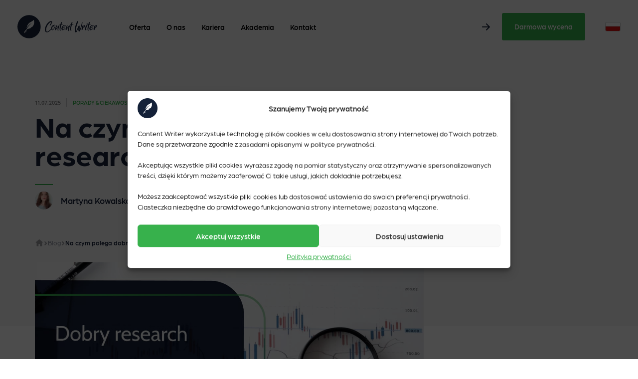

--- FILE ---
content_type: text/html; charset=UTF-8
request_url: https://contentwriter.pl/zrobic-research-co-to-znaczy/
body_size: 108948
content:
<!DOCTYPE html>
<html lang="pl">
    <head>
		<!-- Google Tag Manager -->
		<script>(function(w,d,s,l,i){w[l]=w[l]||[];w[l].push({'gtm.start':
		new Date().getTime(),event:'gtm.js'});var f=d.getElementsByTagName(s)[0],
		j=d.createElement(s),dl=l!='dataLayer'?'&l='+l:'';j.async=true;j.src=
		'https://www.googletagmanager.com/gtm.js?id='+i+dl;f.parentNode.insertBefore(j,f);
		})(window,document,'script','dataLayer','GTM-N3N2BPZ');</script>
		<!-- End Google Tag Manager -->
        <meta charset="UTF-8">
        <meta http-equiv="X-UA-Compatible" content="IE=edge" />
        <meta name="viewport" content="width=device-width, initial-scale=1.0">
                <link rel="stylesheet" href="https://cdnjs.cloudflare.com/ajax/libs/tiny-slider/2.9.3/tiny-slider.css">
        <script src="https://cdnjs.cloudflare.com/ajax/libs/html2canvas/1.4.1/html2canvas.min.js"></script>
        <script src="https://cdn.jsdelivr.net/npm/chart.js"></script>
        <script src="https://cdnjs.cloudflare.com/ajax/libs/fastclick/1.0.6/fastclick.min.js" integrity="sha512-qH+R6YL4/40iiIrnN5aNZ1sEeEalNAdnzP9jfsxFPBdIslTkwUddkSazjVWhJ3f/3Y26QF6aql0xeneuVw0h/Q==" crossorigin="anonymous" referrerpolicy="no-referrer"></script>
        <script>
        if ('addEventListener' in document) {
            document.addEventListener('DOMContentLoaded', function() {
                FastClick.attach(document.body);
            }, false);
        }
        </script>
        <meta name='robots' content='index, follow, max-image-preview:large, max-snippet:-1, max-video-preview:-1' />

	<!-- This site is optimized with the Yoast SEO plugin v24.8.1 - https://yoast.com/wordpress/plugins/seo/ -->
	<title>Na czym polega dobry research? | Agencja Content Writer</title>
	<meta name="description" content="Research w copywritingu to zdobycie rzetelnych informacji potrzebnych do stworzenia wartościowego tekstu. Jak zrobić research? Sprawdź!" />
	<link rel="canonical" href="https://contentwriter.pl/zrobic-research-co-to-znaczy/" />
	<meta property="og:locale" content="pl_PL" />
	<meta property="og:type" content="article" />
	<meta property="og:title" content="Na czym polega dobry research? | Agencja Content Writer" />
	<meta property="og:description" content="Research w copywritingu to zdobycie rzetelnych informacji potrzebnych do stworzenia wartościowego tekstu. Jak zrobić research? Sprawdź!" />
	<meta property="og:url" content="https://contentwriter.pl/zrobic-research-co-to-znaczy/" />
	<meta property="og:site_name" content="Content Writer" />
	<meta property="article:publisher" content="https://www.facebook.com/contentwriterco/" />
	<meta property="article:published_time" content="2025-07-11T07:00:11+00:00" />
	<meta property="article:modified_time" content="2025-07-11T07:56:39+00:00" />
	<meta property="og:image" content="https://contentwriter.pl/wp-content/uploads/2021/11/research.jpg" />
	<meta property="og:image:width" content="1188" />
	<meta property="og:image:height" content="663" />
	<meta property="og:image:type" content="image/jpeg" />
	<meta name="author" content="Martyna Kowalska" />
	<meta name="twitter:card" content="summary_large_image" />
	<meta name="twitter:label1" content="Napisane przez" />
	<meta name="twitter:data1" content="Martyna Kowalska" />
	<script type="application/ld+json" class="yoast-schema-graph">{"@context":"https://schema.org","@graph":[{"@type":"Article","@id":"https://contentwriter.pl/zrobic-research-co-to-znaczy/#article","isPartOf":{"@id":"https://contentwriter.pl/zrobic-research-co-to-znaczy/"},"author":{"name":"Martyna Kowalska","@id":"https://contentwriter.pl/#/schema/person/705b8b789cb391b181e6cda137fe20f6"},"headline":"Na czym polega dobry research?","datePublished":"2025-07-11T07:00:11+00:00","dateModified":"2025-07-11T07:56:39+00:00","mainEntityOfPage":{"@id":"https://contentwriter.pl/zrobic-research-co-to-znaczy/"},"wordCount":5,"commentCount":0,"publisher":{"@id":"https://contentwriter.pl/#organization"},"image":{"@id":"https://contentwriter.pl/zrobic-research-co-to-znaczy/#primaryimage"},"thumbnailUrl":"https://contentwriter.pl/wp-content/uploads/2021/11/research.jpg","articleSection":["Porady &amp; Ciekawostki"],"inLanguage":"pl-PL","potentialAction":[{"@type":"CommentAction","name":"Comment","target":["https://contentwriter.pl/zrobic-research-co-to-znaczy/#respond"]}]},{"@type":"WebPage","@id":"https://contentwriter.pl/zrobic-research-co-to-znaczy/","url":"https://contentwriter.pl/zrobic-research-co-to-znaczy/","name":"Na czym polega dobry research? | Agencja Content Writer","isPartOf":{"@id":"https://contentwriter.pl/#website"},"primaryImageOfPage":{"@id":"https://contentwriter.pl/zrobic-research-co-to-znaczy/#primaryimage"},"image":{"@id":"https://contentwriter.pl/zrobic-research-co-to-znaczy/#primaryimage"},"thumbnailUrl":"https://contentwriter.pl/wp-content/uploads/2021/11/research.jpg","datePublished":"2025-07-11T07:00:11+00:00","dateModified":"2025-07-11T07:56:39+00:00","description":"Research w copywritingu to zdobycie rzetelnych informacji potrzebnych do stworzenia wartościowego tekstu. Jak zrobić research? Sprawdź!","breadcrumb":{"@id":"https://contentwriter.pl/zrobic-research-co-to-znaczy/#breadcrumb"},"inLanguage":"pl-PL","potentialAction":[{"@type":"ReadAction","target":["https://contentwriter.pl/zrobic-research-co-to-znaczy/"]}]},{"@type":"ImageObject","inLanguage":"pl-PL","@id":"https://contentwriter.pl/zrobic-research-co-to-znaczy/#primaryimage","url":"https://contentwriter.pl/wp-content/uploads/2021/11/research.jpg","contentUrl":"https://contentwriter.pl/wp-content/uploads/2021/11/research.jpg","width":1188,"height":663,"caption":"Na czym polega dobry research?"},{"@type":"BreadcrumbList","@id":"https://contentwriter.pl/zrobic-research-co-to-znaczy/#breadcrumb","itemListElement":[{"@type":"ListItem","position":1,"name":"Strona główna","item":"https://contentwriter.pl/"},{"@type":"ListItem","position":2,"name":"Blog","item":"https://contentwriter.pl/blog/"},{"@type":"ListItem","position":3,"name":"Na czym polega dobry research?"}]},{"@type":"WebSite","@id":"https://contentwriter.pl/#website","url":"https://contentwriter.pl/","name":"Content Writer","description":"Agencja copywriterska Content Writer","publisher":{"@id":"https://contentwriter.pl/#organization"},"potentialAction":[{"@type":"SearchAction","target":{"@type":"EntryPoint","urlTemplate":"https://contentwriter.pl/?s={search_term_string}"},"query-input":{"@type":"PropertyValueSpecification","valueRequired":true,"valueName":"search_term_string"}}],"inLanguage":"pl-PL"},{"@type":"Organization","@id":"https://contentwriter.pl/#organization","name":"Content Writer","url":"https://contentwriter.pl/","logo":{"@type":"ImageObject","inLanguage":"pl-PL","@id":"https://contentwriter.pl/#/schema/logo/image/","url":"https://contentwriter.pl/wp-content/uploads/2021/04/favicon.png","contentUrl":"https://contentwriter.pl/wp-content/uploads/2021/04/favicon.png","width":265,"height":265,"caption":"Content Writer"},"image":{"@id":"https://contentwriter.pl/#/schema/logo/image/"},"sameAs":["https://www.facebook.com/contentwriterco/","https://www.linkedin.com/company/contentwriter/"]},{"@type":"Person","@id":"https://contentwriter.pl/#/schema/person/705b8b789cb391b181e6cda137fe20f6","name":"Martyna Kowalska","image":{"@type":"ImageObject","inLanguage":"pl-PL","@id":"https://contentwriter.pl/#/schema/person/image/","url":"https://contentwriter.pl/wp-content/uploads/2021/11/martyna-kowalska1-100x100.jpg","contentUrl":"https://contentwriter.pl/wp-content/uploads/2021/11/martyna-kowalska1-100x100.jpg","caption":"Martyna Kowalska"},"description":"Absolwentka japonistyki i miłośniczka języków obcych. Spędziła rok na stypendium w Tokio, doskonaląc umiejętności językowe i rozmawiając z ludźmi z całego świata. Lubi być na bieżąco z trendami popkultury i zawsze wiedzieć, o czym się mówi. W wolnych chwilach czyta o kosmosie, opiekuje się kotami i szlifuje warsztat pisarski.","url":"https://contentwriter.pl/author/martyna-kowalska/"},false]}</script>
	<!-- / Yoast SEO plugin. -->


<link rel="alternate" title="oEmbed (JSON)" type="application/json+oembed" href="https://contentwriter.pl/wp-json/oembed/1.0/embed?url=https%3A%2F%2Fcontentwriter.pl%2Fzrobic-research-co-to-znaczy%2F" />
<link rel="alternate" title="oEmbed (XML)" type="text/xml+oembed" href="https://contentwriter.pl/wp-json/oembed/1.0/embed?url=https%3A%2F%2Fcontentwriter.pl%2Fzrobic-research-co-to-znaczy%2F&#038;format=xml" />
<style id='wp-img-auto-sizes-contain-inline-css' type='text/css'>
img:is([sizes=auto i],[sizes^="auto," i]){contain-intrinsic-size:3000px 1500px}
/*# sourceURL=wp-img-auto-sizes-contain-inline-css */
</style>
<style id='wp-emoji-styles-inline-css' type='text/css'>

	img.wp-smiley, img.emoji {
		display: inline !important;
		border: none !important;
		box-shadow: none !important;
		height: 1em !important;
		width: 1em !important;
		margin: 0 0.07em !important;
		vertical-align: -0.1em !important;
		background: none !important;
		padding: 0 !important;
	}
/*# sourceURL=wp-emoji-styles-inline-css */
</style>
<style id='wp-block-library-inline-css' type='text/css'>
:root{--wp-block-synced-color:#7a00df;--wp-block-synced-color--rgb:122,0,223;--wp-bound-block-color:var(--wp-block-synced-color);--wp-editor-canvas-background:#ddd;--wp-admin-theme-color:#007cba;--wp-admin-theme-color--rgb:0,124,186;--wp-admin-theme-color-darker-10:#006ba1;--wp-admin-theme-color-darker-10--rgb:0,107,160.5;--wp-admin-theme-color-darker-20:#005a87;--wp-admin-theme-color-darker-20--rgb:0,90,135;--wp-admin-border-width-focus:2px}@media (min-resolution:192dpi){:root{--wp-admin-border-width-focus:1.5px}}.wp-element-button{cursor:pointer}:root .has-very-light-gray-background-color{background-color:#eee}:root .has-very-dark-gray-background-color{background-color:#313131}:root .has-very-light-gray-color{color:#eee}:root .has-very-dark-gray-color{color:#313131}:root .has-vivid-green-cyan-to-vivid-cyan-blue-gradient-background{background:linear-gradient(135deg,#00d084,#0693e3)}:root .has-purple-crush-gradient-background{background:linear-gradient(135deg,#34e2e4,#4721fb 50%,#ab1dfe)}:root .has-hazy-dawn-gradient-background{background:linear-gradient(135deg,#faaca8,#dad0ec)}:root .has-subdued-olive-gradient-background{background:linear-gradient(135deg,#fafae1,#67a671)}:root .has-atomic-cream-gradient-background{background:linear-gradient(135deg,#fdd79a,#004a59)}:root .has-nightshade-gradient-background{background:linear-gradient(135deg,#330968,#31cdcf)}:root .has-midnight-gradient-background{background:linear-gradient(135deg,#020381,#2874fc)}:root{--wp--preset--font-size--normal:16px;--wp--preset--font-size--huge:42px}.has-regular-font-size{font-size:1em}.has-larger-font-size{font-size:2.625em}.has-normal-font-size{font-size:var(--wp--preset--font-size--normal)}.has-huge-font-size{font-size:var(--wp--preset--font-size--huge)}.has-text-align-center{text-align:center}.has-text-align-left{text-align:left}.has-text-align-right{text-align:right}.has-fit-text{white-space:nowrap!important}#end-resizable-editor-section{display:none}.aligncenter{clear:both}.items-justified-left{justify-content:flex-start}.items-justified-center{justify-content:center}.items-justified-right{justify-content:flex-end}.items-justified-space-between{justify-content:space-between}.screen-reader-text{border:0;clip-path:inset(50%);height:1px;margin:-1px;overflow:hidden;padding:0;position:absolute;width:1px;word-wrap:normal!important}.screen-reader-text:focus{background-color:#ddd;clip-path:none;color:#444;display:block;font-size:1em;height:auto;left:5px;line-height:normal;padding:15px 23px 14px;text-decoration:none;top:5px;width:auto;z-index:100000}html :where(.has-border-color){border-style:solid}html :where([style*=border-top-color]){border-top-style:solid}html :where([style*=border-right-color]){border-right-style:solid}html :where([style*=border-bottom-color]){border-bottom-style:solid}html :where([style*=border-left-color]){border-left-style:solid}html :where([style*=border-width]){border-style:solid}html :where([style*=border-top-width]){border-top-style:solid}html :where([style*=border-right-width]){border-right-style:solid}html :where([style*=border-bottom-width]){border-bottom-style:solid}html :where([style*=border-left-width]){border-left-style:solid}html :where(img[class*=wp-image-]){height:auto;max-width:100%}:where(figure){margin:0 0 1em}html :where(.is-position-sticky){--wp-admin--admin-bar--position-offset:var(--wp-admin--admin-bar--height,0px)}@media screen and (max-width:600px){html :where(.is-position-sticky){--wp-admin--admin-bar--position-offset:0px}}

/*# sourceURL=wp-block-library-inline-css */
</style><link rel='stylesheet' id='wc-blocks-style-css' href='https://contentwriter.pl/wp-content/plugins/woocommerce/assets/client/blocks/wc-blocks.css?ver=wc-9.7.2' type='text/css' media='all' />
<style id='global-styles-inline-css' type='text/css'>
:root{--wp--preset--aspect-ratio--square: 1;--wp--preset--aspect-ratio--4-3: 4/3;--wp--preset--aspect-ratio--3-4: 3/4;--wp--preset--aspect-ratio--3-2: 3/2;--wp--preset--aspect-ratio--2-3: 2/3;--wp--preset--aspect-ratio--16-9: 16/9;--wp--preset--aspect-ratio--9-16: 9/16;--wp--preset--color--black: #000000;--wp--preset--color--cyan-bluish-gray: #abb8c3;--wp--preset--color--white: #ffffff;--wp--preset--color--pale-pink: #f78da7;--wp--preset--color--vivid-red: #cf2e2e;--wp--preset--color--luminous-vivid-orange: #ff6900;--wp--preset--color--luminous-vivid-amber: #fcb900;--wp--preset--color--light-green-cyan: #7bdcb5;--wp--preset--color--vivid-green-cyan: #00d084;--wp--preset--color--pale-cyan-blue: #8ed1fc;--wp--preset--color--vivid-cyan-blue: #0693e3;--wp--preset--color--vivid-purple: #9b51e0;--wp--preset--gradient--vivid-cyan-blue-to-vivid-purple: linear-gradient(135deg,rgb(6,147,227) 0%,rgb(155,81,224) 100%);--wp--preset--gradient--light-green-cyan-to-vivid-green-cyan: linear-gradient(135deg,rgb(122,220,180) 0%,rgb(0,208,130) 100%);--wp--preset--gradient--luminous-vivid-amber-to-luminous-vivid-orange: linear-gradient(135deg,rgb(252,185,0) 0%,rgb(255,105,0) 100%);--wp--preset--gradient--luminous-vivid-orange-to-vivid-red: linear-gradient(135deg,rgb(255,105,0) 0%,rgb(207,46,46) 100%);--wp--preset--gradient--very-light-gray-to-cyan-bluish-gray: linear-gradient(135deg,rgb(238,238,238) 0%,rgb(169,184,195) 100%);--wp--preset--gradient--cool-to-warm-spectrum: linear-gradient(135deg,rgb(74,234,220) 0%,rgb(151,120,209) 20%,rgb(207,42,186) 40%,rgb(238,44,130) 60%,rgb(251,105,98) 80%,rgb(254,248,76) 100%);--wp--preset--gradient--blush-light-purple: linear-gradient(135deg,rgb(255,206,236) 0%,rgb(152,150,240) 100%);--wp--preset--gradient--blush-bordeaux: linear-gradient(135deg,rgb(254,205,165) 0%,rgb(254,45,45) 50%,rgb(107,0,62) 100%);--wp--preset--gradient--luminous-dusk: linear-gradient(135deg,rgb(255,203,112) 0%,rgb(199,81,192) 50%,rgb(65,88,208) 100%);--wp--preset--gradient--pale-ocean: linear-gradient(135deg,rgb(255,245,203) 0%,rgb(182,227,212) 50%,rgb(51,167,181) 100%);--wp--preset--gradient--electric-grass: linear-gradient(135deg,rgb(202,248,128) 0%,rgb(113,206,126) 100%);--wp--preset--gradient--midnight: linear-gradient(135deg,rgb(2,3,129) 0%,rgb(40,116,252) 100%);--wp--preset--font-size--small: 13px;--wp--preset--font-size--medium: 20px;--wp--preset--font-size--large: 36px;--wp--preset--font-size--x-large: 42px;--wp--preset--font-family--inter: "Inter", sans-serif;--wp--preset--font-family--cardo: Cardo;--wp--preset--spacing--20: 0.44rem;--wp--preset--spacing--30: 0.67rem;--wp--preset--spacing--40: 1rem;--wp--preset--spacing--50: 1.5rem;--wp--preset--spacing--60: 2.25rem;--wp--preset--spacing--70: 3.38rem;--wp--preset--spacing--80: 5.06rem;--wp--preset--shadow--natural: 6px 6px 9px rgba(0, 0, 0, 0.2);--wp--preset--shadow--deep: 12px 12px 50px rgba(0, 0, 0, 0.4);--wp--preset--shadow--sharp: 6px 6px 0px rgba(0, 0, 0, 0.2);--wp--preset--shadow--outlined: 6px 6px 0px -3px rgb(255, 255, 255), 6px 6px rgb(0, 0, 0);--wp--preset--shadow--crisp: 6px 6px 0px rgb(0, 0, 0);}:where(.is-layout-flex){gap: 0.5em;}:where(.is-layout-grid){gap: 0.5em;}body .is-layout-flex{display: flex;}.is-layout-flex{flex-wrap: wrap;align-items: center;}.is-layout-flex > :is(*, div){margin: 0;}body .is-layout-grid{display: grid;}.is-layout-grid > :is(*, div){margin: 0;}:where(.wp-block-columns.is-layout-flex){gap: 2em;}:where(.wp-block-columns.is-layout-grid){gap: 2em;}:where(.wp-block-post-template.is-layout-flex){gap: 1.25em;}:where(.wp-block-post-template.is-layout-grid){gap: 1.25em;}.has-black-color{color: var(--wp--preset--color--black) !important;}.has-cyan-bluish-gray-color{color: var(--wp--preset--color--cyan-bluish-gray) !important;}.has-white-color{color: var(--wp--preset--color--white) !important;}.has-pale-pink-color{color: var(--wp--preset--color--pale-pink) !important;}.has-vivid-red-color{color: var(--wp--preset--color--vivid-red) !important;}.has-luminous-vivid-orange-color{color: var(--wp--preset--color--luminous-vivid-orange) !important;}.has-luminous-vivid-amber-color{color: var(--wp--preset--color--luminous-vivid-amber) !important;}.has-light-green-cyan-color{color: var(--wp--preset--color--light-green-cyan) !important;}.has-vivid-green-cyan-color{color: var(--wp--preset--color--vivid-green-cyan) !important;}.has-pale-cyan-blue-color{color: var(--wp--preset--color--pale-cyan-blue) !important;}.has-vivid-cyan-blue-color{color: var(--wp--preset--color--vivid-cyan-blue) !important;}.has-vivid-purple-color{color: var(--wp--preset--color--vivid-purple) !important;}.has-black-background-color{background-color: var(--wp--preset--color--black) !important;}.has-cyan-bluish-gray-background-color{background-color: var(--wp--preset--color--cyan-bluish-gray) !important;}.has-white-background-color{background-color: var(--wp--preset--color--white) !important;}.has-pale-pink-background-color{background-color: var(--wp--preset--color--pale-pink) !important;}.has-vivid-red-background-color{background-color: var(--wp--preset--color--vivid-red) !important;}.has-luminous-vivid-orange-background-color{background-color: var(--wp--preset--color--luminous-vivid-orange) !important;}.has-luminous-vivid-amber-background-color{background-color: var(--wp--preset--color--luminous-vivid-amber) !important;}.has-light-green-cyan-background-color{background-color: var(--wp--preset--color--light-green-cyan) !important;}.has-vivid-green-cyan-background-color{background-color: var(--wp--preset--color--vivid-green-cyan) !important;}.has-pale-cyan-blue-background-color{background-color: var(--wp--preset--color--pale-cyan-blue) !important;}.has-vivid-cyan-blue-background-color{background-color: var(--wp--preset--color--vivid-cyan-blue) !important;}.has-vivid-purple-background-color{background-color: var(--wp--preset--color--vivid-purple) !important;}.has-black-border-color{border-color: var(--wp--preset--color--black) !important;}.has-cyan-bluish-gray-border-color{border-color: var(--wp--preset--color--cyan-bluish-gray) !important;}.has-white-border-color{border-color: var(--wp--preset--color--white) !important;}.has-pale-pink-border-color{border-color: var(--wp--preset--color--pale-pink) !important;}.has-vivid-red-border-color{border-color: var(--wp--preset--color--vivid-red) !important;}.has-luminous-vivid-orange-border-color{border-color: var(--wp--preset--color--luminous-vivid-orange) !important;}.has-luminous-vivid-amber-border-color{border-color: var(--wp--preset--color--luminous-vivid-amber) !important;}.has-light-green-cyan-border-color{border-color: var(--wp--preset--color--light-green-cyan) !important;}.has-vivid-green-cyan-border-color{border-color: var(--wp--preset--color--vivid-green-cyan) !important;}.has-pale-cyan-blue-border-color{border-color: var(--wp--preset--color--pale-cyan-blue) !important;}.has-vivid-cyan-blue-border-color{border-color: var(--wp--preset--color--vivid-cyan-blue) !important;}.has-vivid-purple-border-color{border-color: var(--wp--preset--color--vivid-purple) !important;}.has-vivid-cyan-blue-to-vivid-purple-gradient-background{background: var(--wp--preset--gradient--vivid-cyan-blue-to-vivid-purple) !important;}.has-light-green-cyan-to-vivid-green-cyan-gradient-background{background: var(--wp--preset--gradient--light-green-cyan-to-vivid-green-cyan) !important;}.has-luminous-vivid-amber-to-luminous-vivid-orange-gradient-background{background: var(--wp--preset--gradient--luminous-vivid-amber-to-luminous-vivid-orange) !important;}.has-luminous-vivid-orange-to-vivid-red-gradient-background{background: var(--wp--preset--gradient--luminous-vivid-orange-to-vivid-red) !important;}.has-very-light-gray-to-cyan-bluish-gray-gradient-background{background: var(--wp--preset--gradient--very-light-gray-to-cyan-bluish-gray) !important;}.has-cool-to-warm-spectrum-gradient-background{background: var(--wp--preset--gradient--cool-to-warm-spectrum) !important;}.has-blush-light-purple-gradient-background{background: var(--wp--preset--gradient--blush-light-purple) !important;}.has-blush-bordeaux-gradient-background{background: var(--wp--preset--gradient--blush-bordeaux) !important;}.has-luminous-dusk-gradient-background{background: var(--wp--preset--gradient--luminous-dusk) !important;}.has-pale-ocean-gradient-background{background: var(--wp--preset--gradient--pale-ocean) !important;}.has-electric-grass-gradient-background{background: var(--wp--preset--gradient--electric-grass) !important;}.has-midnight-gradient-background{background: var(--wp--preset--gradient--midnight) !important;}.has-small-font-size{font-size: var(--wp--preset--font-size--small) !important;}.has-medium-font-size{font-size: var(--wp--preset--font-size--medium) !important;}.has-large-font-size{font-size: var(--wp--preset--font-size--large) !important;}.has-x-large-font-size{font-size: var(--wp--preset--font-size--x-large) !important;}
/*# sourceURL=global-styles-inline-css */
</style>

<style id='classic-theme-styles-inline-css' type='text/css'>
/*! This file is auto-generated */
.wp-block-button__link{color:#fff;background-color:#32373c;border-radius:9999px;box-shadow:none;text-decoration:none;padding:calc(.667em + 2px) calc(1.333em + 2px);font-size:1.125em}.wp-block-file__button{background:#32373c;color:#fff;text-decoration:none}
/*# sourceURL=/wp-includes/css/classic-themes.min.css */
</style>
<link rel='stylesheet' id='contact-form-7-css' href='https://contentwriter.pl/wp-content/plugins/contact-form-7/includes/css/styles.css?ver=6.0.5' type='text/css' media='all' />
<link rel='stylesheet' id='mfcf7_zl_button_style-css' href='https://contentwriter.pl/wp-content/plugins/multiline-files-for-contact-form-7/css/style.css?12&#038;ver=6.9' type='text/css' media='all' />
<style id='woocommerce-inline-inline-css' type='text/css'>
.woocommerce form .form-row .required { visibility: visible; }
/*# sourceURL=woocommerce-inline-inline-css */
</style>
<link rel='stylesheet' id='ppress-frontend-css' href='https://contentwriter.pl/wp-content/plugins/wp-user-avatar/assets/css/frontend.min.css?ver=4.15.22' type='text/css' media='all' />
<link rel='stylesheet' id='ppress-flatpickr-css' href='https://contentwriter.pl/wp-content/plugins/wp-user-avatar/assets/flatpickr/flatpickr.min.css?ver=4.15.22' type='text/css' media='all' />
<link rel='stylesheet' id='ppress-select2-css' href='https://contentwriter.pl/wp-content/plugins/wp-user-avatar/assets/select2/select2.min.css?ver=6.9' type='text/css' media='all' />
<link rel='stylesheet' id='wpcf7-redirect-script-frontend-css' href='https://contentwriter.pl/wp-content/plugins/wpcf7-redirect/build/css/wpcf7-redirect-frontend.min.css?ver=1.1' type='text/css' media='all' />
<link rel='stylesheet' id='cmplz-general-css' href='https://contentwriter.pl/wp-content/plugins/complianz-gdpr/assets/css/cookieblocker.min.css?ver=1743686248' type='text/css' media='all' />
<link rel='stylesheet' id='related-styles-css' href='https://contentwriter.pl/wp-content/plugins/woo-mailerlite/includes/../public/css/style.css?ver=6.9' type='text/css' media='all' />
<link rel='stylesheet' id='brands-styles-css' href='https://contentwriter.pl/wp-content/plugins/woocommerce/assets/css/brands.css?ver=9.7.2' type='text/css' media='all' />
<link rel='stylesheet' id='main-styles-css' href='https://contentwriter.pl/wp-content/themes/codium/resources/dist/css/app.css?ver=v3.4' type='text/css' media='all' />
<style id='akismet-widget-style-inline-css' type='text/css'>

			.a-stats {
				--akismet-color-mid-green: #357b49;
				--akismet-color-white: #fff;
				--akismet-color-light-grey: #f6f7f7;

				max-width: 350px;
				width: auto;
			}

			.a-stats * {
				all: unset;
				box-sizing: border-box;
			}

			.a-stats strong {
				font-weight: 600;
			}

			.a-stats a.a-stats__link,
			.a-stats a.a-stats__link:visited,
			.a-stats a.a-stats__link:active {
				background: var(--akismet-color-mid-green);
				border: none;
				box-shadow: none;
				border-radius: 8px;
				color: var(--akismet-color-white);
				cursor: pointer;
				display: block;
				font-family: -apple-system, BlinkMacSystemFont, 'Segoe UI', 'Roboto', 'Oxygen-Sans', 'Ubuntu', 'Cantarell', 'Helvetica Neue', sans-serif;
				font-weight: 500;
				padding: 12px;
				text-align: center;
				text-decoration: none;
				transition: all 0.2s ease;
			}

			/* Extra specificity to deal with TwentyTwentyOne focus style */
			.widget .a-stats a.a-stats__link:focus {
				background: var(--akismet-color-mid-green);
				color: var(--akismet-color-white);
				text-decoration: none;
			}

			.a-stats a.a-stats__link:hover {
				filter: brightness(110%);
				box-shadow: 0 4px 12px rgba(0, 0, 0, 0.06), 0 0 2px rgba(0, 0, 0, 0.16);
			}

			.a-stats .count {
				color: var(--akismet-color-white);
				display: block;
				font-size: 1.5em;
				line-height: 1.4;
				padding: 0 13px;
				white-space: nowrap;
			}
		
/*# sourceURL=akismet-widget-style-inline-css */
</style>
<script type="text/javascript" src="https://contentwriter.pl/wp-includes/js/jquery/jquery.min.js?ver=3.7.1" id="jquery-core-js"></script>
<script type="text/javascript" src="https://contentwriter.pl/wp-includes/js/jquery/jquery-migrate.min.js?ver=3.4.1" id="jquery-migrate-js"></script>
<script type="text/javascript" src="https://contentwriter.pl/wp-content/plugins/multiline-files-for-contact-form-7/js/zl-multine-files.js?ver=6.9" id="mfcf7_zl_multiline_files_script-js"></script>
<script type="text/javascript" src="https://contentwriter.pl/wp-content/plugins/woocommerce/assets/js/jquery-blockui/jquery.blockUI.min.js?ver=2.7.0-wc.9.7.2" id="jquery-blockui-js" defer="defer" data-wp-strategy="defer"></script>
<script type="text/javascript" id="wc-add-to-cart-js-extra">
/* <![CDATA[ */
var wc_add_to_cart_params = {"ajax_url":"/wp-admin/admin-ajax.php","wc_ajax_url":"/?wc-ajax=%%endpoint%%","i18n_view_cart":"Zobacz koszyk","cart_url":"https://contentwriter.pl/koszyk/","is_cart":"","cart_redirect_after_add":"no"};
//# sourceURL=wc-add-to-cart-js-extra
/* ]]> */
</script>
<script type="text/javascript" src="https://contentwriter.pl/wp-content/plugins/woocommerce/assets/js/frontend/add-to-cart.min.js?ver=9.7.2" id="wc-add-to-cart-js" defer="defer" data-wp-strategy="defer"></script>
<script type="text/javascript" src="https://contentwriter.pl/wp-content/plugins/woocommerce/assets/js/js-cookie/js.cookie.min.js?ver=2.1.4-wc.9.7.2" id="js-cookie-js" defer="defer" data-wp-strategy="defer"></script>
<script type="text/javascript" id="woocommerce-js-extra">
/* <![CDATA[ */
var woocommerce_params = {"ajax_url":"/wp-admin/admin-ajax.php","wc_ajax_url":"/?wc-ajax=%%endpoint%%","i18n_password_show":"Poka\u017c has\u0142o","i18n_password_hide":"Ukryj has\u0142o"};
//# sourceURL=woocommerce-js-extra
/* ]]> */
</script>
<script type="text/javascript" src="https://contentwriter.pl/wp-content/plugins/woocommerce/assets/js/frontend/woocommerce.min.js?ver=9.7.2" id="woocommerce-js" defer="defer" data-wp-strategy="defer"></script>
<script type="text/javascript" src="https://contentwriter.pl/wp-content/plugins/wp-user-avatar/assets/flatpickr/flatpickr.min.js?ver=4.15.22" id="ppress-flatpickr-js"></script>
<script type="text/javascript" src="https://contentwriter.pl/wp-content/plugins/wp-user-avatar/assets/select2/select2.min.js?ver=4.15.22" id="ppress-select2-js"></script>
<script type="text/javascript" id="woo-ml-public-script-js-extra">
/* <![CDATA[ */
var woo_ml_public_post = {"ajax_url":"https://contentwriter.pl/wp-admin/admin-ajax.php","language":"pl_PL","checkbox_settings":{"enabled":"yes","label":"Chc\u0119 otrzymywa\u0107 porady i wskaz\u00f3wki dotycz\u0105ce wykorzystywania tre\u015bci w marketingu.","preselect":"no","hidden":"yes"}};
//# sourceURL=woo-ml-public-script-js-extra
/* ]]> */
</script>
<script type="text/javascript" src="https://contentwriter.pl/wp-content/plugins/woo-mailerlite/public/js/public.js?ver=2.1.29" id="woo-ml-public-script-js"></script>
<script type="text/javascript" id="alg-wc-checkout-files-upload-ajax-js-extra">
/* <![CDATA[ */
var ajax_object = {"ajax_url":"https://contentwriter.pl/wp-admin/admin-ajax.php"};
var alg_wc_checkout_files_upload = {"max_file_size":"0","max_file_size_exceeded_message":"Allowed file size exceeded (maximum 0 MB).","progress_bar_enabled":""};
//# sourceURL=alg-wc-checkout-files-upload-ajax-js-extra
/* ]]> */
</script>
<script type="text/javascript" src="https://contentwriter.pl/wp-content/plugins/checkout-files-upload-woocommerce/includes/js/alg-wc-checkout-files-upload-ajax.js?ver=2.2.0" id="alg-wc-checkout-files-upload-ajax-js"></script>
<link rel="https://api.w.org/" href="https://contentwriter.pl/wp-json/" /><link rel="alternate" title="JSON" type="application/json" href="https://contentwriter.pl/wp-json/wp/v2/posts/9432" /><link rel="EditURI" type="application/rsd+xml" title="RSD" href="https://contentwriter.pl/xmlrpc.php?rsd" />
<meta name="generator" content="WordPress 6.9" />
<meta name="generator" content="WooCommerce 9.7.2" />
<link rel='shortlink' href='https://contentwriter.pl/?p=9432' />
			<style>.cmplz-hidden {
					display: none !important;
				}</style>        <!-- MailerLite Universal -->
        <script>
            (function (m, a, i, l, e, r) {
                m['MailerLiteObject'] = e;

                function f() {
                    var c = {a: arguments, q: []};
                    var r = this.push(c);
                    return "number" != typeof r ? r : f.bind(c.q);
                }

                f.q = f.q || [];
                m[e] = m[e] || f.bind(f.q);
                m[e].q = m[e].q || f.q;
                r = a.createElement(i);
                var _ = a.getElementsByTagName(i)[0];
                r.async = 1;
                r.src = l + '?v' + (~~(new Date().getTime() / 1000000));
                _.parentNode.insertBefore(r, _);
            })(window, document, 'script', 'https://static.mailerlite.com/js/universal.js', 'ml');

            window.mlsettings = window.mlsettings || {};
            window.mlsettings.shop = 'contentwriter.pl';
            var ml_account = ml('accounts', '3534866', 'q9o5w7t3z2', '');
            ml('ecommerce', 'visitor', 'woocommerce');
        </script>
        <!-- End MailerLite Universal -->
        <script type='text/javascript'>
/* <![CDATA[ */
var update_variation_params = {"ajax_url":"https://contentwriter.pl/wp-admin/admin-ajax.php","cart_updated_text":"Cart updated."};
/* ]]> */
</script>
	<noscript><style>.woocommerce-product-gallery{ opacity: 1 !important; }</style></noscript>
	<style class='wp-fonts-local' type='text/css'>
@font-face{font-family:Inter;font-style:normal;font-weight:300 900;font-display:fallback;src:url('https://contentwriter.pl/wp-content/plugins/woocommerce/assets/fonts/Inter-VariableFont_slnt,wght.woff2') format('woff2');font-stretch:normal;}
@font-face{font-family:Cardo;font-style:normal;font-weight:400;font-display:fallback;src:url('https://contentwriter.pl/wp-content/plugins/woocommerce/assets/fonts/cardo_normal_400.woff2') format('woff2');}
</style>
<link rel="icon" href="https://contentwriter.pl/wp-content/uploads/2021/04/cropped-favicon-32x32.png" sizes="32x32" />
<link rel="icon" href="https://contentwriter.pl/wp-content/uploads/2021/04/cropped-favicon-192x192.png" sizes="192x192" />
<link rel="apple-touch-icon" href="https://contentwriter.pl/wp-content/uploads/2021/04/cropped-favicon-180x180.png" />
<meta name="msapplication-TileImage" content="https://contentwriter.pl/wp-content/uploads/2021/04/cropped-favicon-270x270.png" />
    <link rel='stylesheet' id='yasrcss-css' href='https://contentwriter.pl/wp-content/plugins/yet-another-stars-rating/includes/css/yasr.css?ver=3.4.13' type='text/css' media='all' />
<style id='yasrcss-inline-css' type='text/css'>

            .yasr-star-rating {
                background-image: url('https://contentwriter.pl/wp-content/plugins/yet-another-stars-rating/includes/img/star_2.svg');
            }
            .yasr-star-rating .yasr-star-value {
                background: url('https://contentwriter.pl/wp-content/plugins/yet-another-stars-rating/includes/img/star_3.svg') ;
            }
/*# sourceURL=yasrcss-inline-css */
</style>
</head>
    <body data-rsssl=1 data-cmplz=1 class="wp-singular post-template post-template-flexible_content_posts post-template-flexible_content_posts-php single single-post postid-9432 single-format-standard wp-theme-codium theme-codium woocommerce-no-js">
		<!-- Google Tag Manager (noscript) -->
		<noscript><iframe src="https://www.googletagmanager.com/ns.html?id=GTM-N3N2BPZ"
		height="0" width="0" style="display:none;visibility:hidden"></iframe></noscript>
		<!-- End Google Tag Manager (noscript) -->
    <header class="header flex items-center
                    ">
        <div class="header__wrapper container-huge flex justify-between items-center">
            <nav class="header__nav-wrapper flex items-stretch">
                <div class="header__left-wrapper">
                    <a href="https://contentwriter.pl" class="header__logo-wrapper" >
                        <svg id="Warstwa_1"
                        class="header__logo-img"
                        data-name="Warstwa 1"
                        xmlns="http://www.w3.org/2000/svg"
                        viewBox="0 0 789.3 229.87"><defs><style>.cls-1{fill:#162239;}</style></defs><title>Strona główna Content Writer</title>
                        <path class="cls-1" d="M437.64,293.43l-2.46,3.05a87.11,87.11,0,0,1-6.82,7.18q-3.63,3.4-7.39,6.74a44.44,44.44,0,0,1-11.17,7.25,30.6,30.6,0,0,1-6.31,2.47,19.72,19.72,0,0,1-6.74.58,18.38,18.38,0,0,1-6.17-1.24,19.83,19.83,0,0,1-5.15-3.11,26.7,26.7,0,0,1-6.38-10.16A34.52,34.52,0,0,1,377.17,293a78.12,78.12,0,0,1,2.9-18.64,108.31,108.31,0,0,1,6.89-18.2,120.83,120.83,0,0,1,9.93-16.9,110.18,110.18,0,0,1,12.18-14.57,80,80,0,0,1,11.75-9.43q2.32-1.44,4.71-2.75a29,29,0,0,1,5.15-2.18,25.87,25.87,0,0,1,5.22-1.3,11.66,11.66,0,0,1,8.42,1.81,9.69,9.69,0,0,1,3.91,7,11.63,11.63,0,0,1,0,3.63,32.76,32.76,0,0,1-.87,3.77,46.44,46.44,0,0,1-3.92,9c-1.25,2.52-2.63,5-4.13,7.47s-3.07,4.86-4.71,7.18a24,24,0,0,1-5.66,5.07,4.1,4.1,0,0,1-3.12.22c-1-.34-1.42-1.18-1.23-2.54a10.58,10.58,0,0,1,.51-2.17c.24-.68.51-1.4.8-2.18,1-1.74,2-3.45,3-5.15s2.13-3.35,3.19-5q1.46-2,2.76-4t2.61-4a10.84,10.84,0,0,0,1-1.52,15.92,15.92,0,0,0,.73-1.52c.19-.58.41-1.16.65-1.74a8.18,8.18,0,0,0,.51-1.74,4.24,4.24,0,0,0-.65-3.63c-.73-.87-2.2-.92-4.43-.14a29.53,29.53,0,0,0-8.34,4.64,74.55,74.55,0,0,0-7,6.09,106.57,106.57,0,0,0-17.55,22.62,115.87,115.87,0,0,0-11,26A51.5,51.5,0,0,0,389,291a72.37,72.37,0,0,0,.36,12.69q1.45,6.81,4.64,8.92a9.52,9.52,0,0,0,7.18,1.38,24.35,24.35,0,0,0,8.48-3.56,71.86,71.86,0,0,0,8.41-6.16q3.06-2.61,6.1-5.08a49.39,49.39,0,0,0,5.65-5.36,71.89,71.89,0,0,1,5.51-4.72,16.46,16.46,0,0,1,4.35-2.61c1.07-.33,1.53,0,1.38.95S439.77,290.44,437.64,293.43Z" transform="translate(-105.35 -149.86)"/><path class="cls-1" d="M467,248.15a7.9,7.9,0,0,0,1.2-.72,4.31,4.31,0,0,1,1.08-.6q4.43-2.16,7.92.6a8.62,8.62,0,0,1,1.62,1.56,5,5,0,0,1,.9,1.92,20,20,0,0,1,1,4.68q-.12,2-.3,4a21,21,0,0,1-.78,4,56.39,56.39,0,0,1-8.28,17.64q-1.68,2.52-3.54,5c-1.25,1.64-2.54,3.26-3.9,4.86a16.57,16.57,0,0,1-2.22,2.46q-1.26,1.14-2.58,2.46l-1,.72c-2.57,2.08-5.1,2.94-7.62,2.58a12.2,12.2,0,0,1-6.42-2.82,15,15,0,0,1-5-10.2,34.77,34.77,0,0,1,2.64-17.76,22.09,22.09,0,0,1,1.5-3.3c.6-1.08,1.21-2.18,1.86-3.3a35.82,35.82,0,0,1,4-5.1,49.18,49.18,0,0,1,4.74-4.38,24.26,24.26,0,0,1,7-3.72A14.85,14.85,0,0,1,467,248.15ZM461.12,255l-.48-.24q-.61.6-1.08,1.14T458.48,257a31.14,31.14,0,0,0-3,4.32,51.58,51.58,0,0,0-2.4,4.68,37.44,37.44,0,0,0-2.82,9.18,78.47,78.47,0,0,0-1,9.3,25.62,25.62,0,0,0,.3,4,11.46,11.46,0,0,0,1.26,3.72q1,1.92,1.62,2c.43.08,1.3-.32,2.58-1.2a26.6,26.6,0,0,0,5-4.92c1-1.28,1.93-2.54,2.94-3.78s2-2.54,2.94-3.9a41,41,0,0,0,4.56-7.56,57.86,57.86,0,0,0,2.7-6.06,39.58,39.58,0,0,0,1.74-6.18,23.24,23.24,0,0,0,.42-3.6,11.54,11.54,0,0,0-.42-3.48,5.39,5.39,0,0,0-1-1.92c-.65-.88-1.56-1-2.76-.36a5.15,5.15,0,0,0-1.2,1,14.67,14.67,0,0,0-4.32,4.92,31.31,31.31,0,0,0-1.68,3.06c-.48,1-1,2-1.56,3.06L461,265.55a6.18,6.18,0,0,1-.78.66,1.27,1.27,0,0,1-1,.18,1.34,1.34,0,0,1-.9-.54,2.47,2.47,0,0,1-.42-.9q-.12-.6-.18-1.14a2.24,2.24,0,0,1,.18-1.14,11.45,11.45,0,0,1,.84-2.94c.4-.92.79-1.86,1.2-2.82Z" transform="translate(-105.35 -149.86)"/><path class="cls-1" d="M487.76,285.11a6.89,6.89,0,0,1,.54-.66,1.6,1.6,0,0,0,.3-.42q5-7.2,9.66-13.68a91.42,91.42,0,0,1,10.5-12.24q1-1,1.92-1.86a12.69,12.69,0,0,1,2.16-1.62,9.87,9.87,0,0,1,1.44-.84,4,4,0,0,1,3.84.48,5.63,5.63,0,0,1,1.2,1.38,2.37,2.37,0,0,1,.36,1.62q0,.72-.06,1.5t-.18,1.5a43.91,43.91,0,0,1-3.36,10.08q-1.44,3.48-2.88,7.86a72.43,72.43,0,0,0-2.34,9.12,64.11,64.11,0,0,0-1.08,9.6,30,30,0,0,0,1,9.18,3.44,3.44,0,0,1-.84,1.8q-1.08,1.32-2,.24a2.21,2.21,0,0,1-1.08-1.2,12.56,12.56,0,0,1-3.6-6.9,40.93,40.93,0,0,1-.78-9.9,60.88,60.88,0,0,1,1.38-10.92,70.58,70.58,0,0,1,2.88-10,8.84,8.84,0,0,1,.3-1q.18-.48.42-1.32-.48.6-.66.78l-.42.42a69,69,0,0,0-7.8,9.84q-3.36,5.16-7.32,11a59.1,59.1,0,0,1-5.4,7.68l-.72,1a3.3,3.3,0,0,1-1,.84,3.37,3.37,0,0,1-2.88,1,4.12,4.12,0,0,1-2.88-3.12,11.08,11.08,0,0,1-.12-1.56q.24-2,.42-4t.42-4q.6-3.84,1.38-7.38a61,61,0,0,1,2.1-7.26q1.32-3.72,2.76-7.38t3.12-7.14a6.82,6.82,0,0,1,.78-1.86q.54-.9,1.14-1.86a15.58,15.58,0,0,1,1.44-1.32,3.92,3.92,0,0,1,2.88-.72,2.58,2.58,0,0,1,2,1.56,2.79,2.79,0,0,1,.36,1.68,2.45,2.45,0,0,1,0,1.08,8.51,8.51,0,0,1-.36,1.08L493.4,267q-1.08,3-2.22,6t-2,6a39.22,39.22,0,0,1-1.44,5.16Z" transform="translate(-105.35 -149.86)"/><path class="cls-1" d="M541.4,240.23q2.16-.36,4.14-.84c1.32-.32,2.65-.6,4-.84,1.2-.16,2.35-.3,3.48-.42a7.52,7.52,0,0,1,3.36.42,1,1,0,0,1,.12,1.32,4.91,4.91,0,0,1-1.38,1.32,10.79,10.79,0,0,1-1.74.84q-3.49,1.2-7,2.22a44.57,44.57,0,0,0-7,2.7q-.62,3.6-1.8,8.46t-2.4,10.14c-.81,3.52-1.58,7-2.34,10.56s-1.32,6.78-1.68,9.78a40.55,40.55,0,0,0-.3,7.8q.24,3.3,1.8,4.5a3.83,3.83,0,0,1,1-.12h1a1.83,1.83,0,0,1,1.5.36,1.19,1.19,0,0,1,.3,1.32,3.75,3.75,0,0,1-1.2,2.16,5.59,5.59,0,0,1-4.08,1.68,6.29,6.29,0,0,1-5.76-2.4,10.71,10.71,0,0,1-2.16-4.92q-.25-1.92-.36-3.72t-.24-3.6a85.41,85.41,0,0,1,.6-10.56q.6-4.92,1.5-9.6c.6-3.12,1.27-6.3,2-9.54s1.5-6.66,2.22-10.26a16.22,16.22,0,0,1-2.22.66q-.9.18-1.62.36l-1.5.36a10.32,10.32,0,0,0-1.86.66,2.55,2.55,0,0,1-2.88-.6,1.79,1.79,0,0,1-.12-2.52,1.83,1.83,0,0,1,1-1.08,14.75,14.75,0,0,1,5.94-3.24,35.26,35.26,0,0,0,5.22-1.68c1-3.44,1.63-5.88,2-7.32s.72-2.52,1-3.24a21.36,21.36,0,0,1,.84-2.16c.31-.72.84-2.08,1.56-4.08q.23-.6.48-1.32a13.4,13.4,0,0,0,.36-1.32,4.19,4.19,0,0,1,1.92-2.52,7.18,7.18,0,0,1,3-.84,3.79,3.79,0,0,1,2.46,1,4,4,0,0,1,1.38,2.4,7.45,7.45,0,0,1-.36,3.48c-.72,2.56-1.29,4.48-1.68,5.76s-.74,2.34-1,3.18-.53,1.62-.72,2.34S541.71,239,541.4,240.23Z" transform="translate(-105.35 -149.86)"/><path class="cls-1" d="M551.48,282.11a1.93,1.93,0,0,0-.24.84,13.08,13.08,0,0,0,.72,6.12,4.81,4.81,0,0,0,1.2,2.16,6,6,0,0,0,2.4,1.68,5.06,5.06,0,0,0,3.24-.12q.72-.24,1.44-.54l1.56-.66q1.8-1.08,3.54-2.22a34.9,34.9,0,0,0,3.3-2.46c1.27-1.12,2.5-2.2,3.66-3.24s2.3-2.12,3.42-3.24c.4-.4.79-.78,1.2-1.14s.8-.7,1.2-1a4.06,4.06,0,0,1,2.52-1.08c.79,0,1.24.32,1.32,1a8.1,8.1,0,0,0-.18,1,4.44,4.44,0,0,1-.3,1.08,4.7,4.7,0,0,1-.6,1.08l-.72,1a52.3,52.3,0,0,1-15.24,13.08,33,33,0,0,1-4.26,2.1,37.1,37.1,0,0,1-4.5,1.5,10.28,10.28,0,0,1-9-1.32,11.57,11.57,0,0,1-3.12-3.12,20,20,0,0,1-2-4,18,18,0,0,1-.84-10,36.94,36.94,0,0,1,6.72-16.44l1.2-2a35.33,35.33,0,0,1,6.12-6.84,48.81,48.81,0,0,1,7.68-5.4,22.9,22.9,0,0,1,8.4-2.4,16.27,16.27,0,0,1,6.84.72q4.56,1.68,4,6.6a23.33,23.33,0,0,1-3.84,9.6,37.1,37.1,0,0,1-5.76,6.48c-2.24,1.92-4.55,3.7-6.9,5.34a33.83,33.83,0,0,1-7.86,4,10.87,10.87,0,0,1-2.1.78l-2.1.54Zm1.08-5.52q.12,0,.12.06s0,.06.12.06a2.06,2.06,0,0,1,.84-.12,37.07,37.07,0,0,0,4-1.44,23,23,0,0,0,3.78-2l5.16-3.6a36.29,36.29,0,0,0,4.8-4.44,27.29,27.29,0,0,0,3.72-5.28,24.82,24.82,0,0,0,1.2-3,3.05,3.05,0,0,0-.24-2.88,2.3,2.3,0,0,0-2.64-1l-1.44.48a26.57,26.57,0,0,0-6.84,3.72,41.28,41.28,0,0,0-5.52,5,25.4,25.4,0,0,0-4.5,6.66,50.68,50.68,0,0,0-2.7,7.38.21.21,0,0,0,.06.18A.24.24,0,0,1,552.56,276.59Z" transform="translate(-105.35 -149.86)"/><path class="cls-1" d="M591.92,285.11a6.89,6.89,0,0,1,.54-.66,1.6,1.6,0,0,0,.3-.42q5-7.2,9.66-13.68a90.69,90.69,0,0,1,10.5-12.24q1-1,1.92-1.86a12.69,12.69,0,0,1,2.16-1.62,9.35,9.35,0,0,1,1.44-.84,4,4,0,0,1,3.84.48,5.63,5.63,0,0,1,1.2,1.38,2.43,2.43,0,0,1,.36,1.62q0,.72-.06,1.5t-.18,1.5a43.91,43.91,0,0,1-3.36,10.08q-1.44,3.48-2.88,7.86a72.43,72.43,0,0,0-2.34,9.12,64.11,64.11,0,0,0-1.08,9.6,30,30,0,0,0,1,9.18,3.44,3.44,0,0,1-.84,1.8q-1.08,1.32-2,.24A2.21,2.21,0,0,1,611,307a12.56,12.56,0,0,1-3.6-6.9,40.93,40.93,0,0,1-.78-9.9A60.88,60.88,0,0,1,608,279.23a70.58,70.58,0,0,1,2.88-10,7.07,7.07,0,0,1,.3-1c.12-.32.25-.76.42-1.32q-.48.6-.66.78l-.42.42a68.31,68.31,0,0,0-7.8,9.84q-3.36,5.16-7.32,11a59.1,59.1,0,0,1-5.4,7.68l-.72,1a3.3,3.3,0,0,1-1,.84,3.39,3.39,0,0,1-2.88,1,4.12,4.12,0,0,1-2.88-3.12,11.08,11.08,0,0,1-.12-1.56q.24-2,.42-4t.42-4q.6-3.84,1.38-7.38a59.14,59.14,0,0,1,2.1-7.26q1.32-3.72,2.76-7.38c1-2.44,2-4.82,3.12-7.14a6.82,6.82,0,0,1,.78-1.86q.54-.9,1.14-1.86a15.58,15.58,0,0,1,1.44-1.32,3.92,3.92,0,0,1,2.88-.72,2.6,2.6,0,0,1,2,1.56,2.87,2.87,0,0,1,.36,1.68,2.79,2.79,0,0,1,0,1.08,8.51,8.51,0,0,1-.36,1.08L597.56,267q-1.08,3-2.22,6c-.76,2-1.43,4-2,6a39.22,39.22,0,0,1-1.44,5.16Z" transform="translate(-105.35 -149.86)"/><path class="cls-1" d="M645.55,240.23c1.45-.24,2.83-.52,4.15-.84s2.65-.6,4-.84c1.2-.16,2.35-.3,3.48-.42a7.48,7.48,0,0,1,3.35.42,1,1,0,0,1,.13,1.32,5.05,5.05,0,0,1-1.38,1.32,10.51,10.51,0,0,1-1.75.84q-3.48,1.2-6.95,2.22a44.57,44.57,0,0,0-7,2.7q-.61,3.6-1.8,8.46t-2.4,10.14q-1.22,5.28-2.34,10.56c-.77,3.52-1.32,6.78-1.68,9.78a39.76,39.76,0,0,0-.3,7.8q.23,3.3,1.8,4.5a3.83,3.83,0,0,1,1-.12h1a1.83,1.83,0,0,1,1.5.36,1.21,1.21,0,0,1,.3,1.32,3.75,3.75,0,0,1-1.2,2.16,5.59,5.59,0,0,1-4.08,1.68,6.28,6.28,0,0,1-5.76-2.4,10.71,10.71,0,0,1-2.16-4.92q-.26-1.92-.36-3.72t-.24-3.6a85.41,85.41,0,0,1,.6-10.56c.39-3.28.9-6.48,1.5-9.6s1.27-6.3,2-9.54,1.5-6.66,2.22-10.26a16.22,16.22,0,0,1-2.22.66q-.9.18-1.62.36l-1.5.36A10.32,10.32,0,0,0,626,251a2.55,2.55,0,0,1-2.88-.6,1.79,1.79,0,0,1-.12-2.52,1.83,1.83,0,0,1,1-1.08,14.75,14.75,0,0,1,5.94-3.24,35.64,35.64,0,0,0,5.22-1.68c1-3.44,1.63-5.88,2-7.32s.72-2.52,1-3.24a21.36,21.36,0,0,1,.84-2.16c.31-.72.84-2.08,1.56-4.08q.22-.6.48-1.32t.36-1.32a4.15,4.15,0,0,1,1.92-2.52,7.18,7.18,0,0,1,3-.84,3.79,3.79,0,0,1,2.46,1,4,4,0,0,1,1.38,2.4,7.58,7.58,0,0,1-.36,3.48c-.72,2.56-1.29,4.48-1.68,5.76s-.75,2.34-1,3.18-.52,1.62-.71,2.34S645.87,239,645.55,240.23Z" transform="translate(-105.35 -149.86)"/><path class="cls-1" d="M685.75,311.41a4.85,4.85,0,0,1,.55-.49,3.81,3.81,0,0,0,.42-.35c.28-.74.6-1.51,1-2.29A20.46,20.46,0,0,1,689,306a84.78,84.78,0,0,1,4-10.24q2.3-4.94,4.66-10.09c1.76-3.9,3.51-7.8,5.22-11.7s3.51-7.8,5.37-11.7c.27-.74.6-1.5,1-2.29a22.21,22.21,0,0,1,1.25-2.3,12.35,12.35,0,0,1,1.12-1.46,9.34,9.34,0,0,1,1.53-1.33,4,4,0,0,1,4.59-.42c2,1,3.11,2.37,3.21,4a19.16,19.16,0,0,1,.42,4l-.28,9.19q0,6.27-.28,12.4t0,12.39c-.1.09-.05.6.14,1.53a6.16,6.16,0,0,1,.42-.77,4.11,4.11,0,0,0,.27-.48q2.65-7.11,5.5-14a139.26,139.26,0,0,0,5-14c.28-1.39.67-3,1.18-4.74s1-3.59,1.53-5.5,1-3.76,1.53-5.57.91-3.41,1.19-4.8c.83-3.25,1.58-6.48,2.23-9.68s1.34-6.43,2.09-9.68A15.65,15.65,0,0,1,743.4,224a12.11,12.11,0,0,1,1.25-2.23,4.26,4.26,0,0,1,3.06-1.67,3.27,3.27,0,0,1,1.53,3.48,12.84,12.84,0,0,1-.27,3.62q-.84,4.05-1.88,8.71t-2.16,9.39q-1.12,4.74-2.23,9.33c-.74,3.07-1.49,6-2.23,8.64a126.8,126.8,0,0,1-3.76,12.53c-1.48,4.18-3,8.36-4.59,12.53q-1.26,3.34-2.58,6.69t-2.72,6.68a29.92,29.92,0,0,1-2.92,5.71,9,9,0,0,1-1.11,1.67c-.47.56-.93,1.07-1.4,1.53a7.32,7.32,0,0,1-4.73,1.6,5.88,5.88,0,0,1-4.18-1.74,3.73,3.73,0,0,1-1.53-1.67,13.84,13.84,0,0,1-.7-2.09c-.18-1.29-.41-2.62-.69-4s-.51-2.72-.7-4.11q-.42-4.32-.49-8.64c0-2.87,0-5.8.21-8.77a8.14,8.14,0,0,0-.14-1.67l-.14-.14q-.69,0-.69.42a1.62,1.62,0,0,1-.14.7q-3.21,6.67-6.34,13.22a123.63,123.63,0,0,0-5.5,13.51,54.32,54.32,0,0,1-2.5,5.15q-1.39,2.5-2.93,4.88-.42.56-.9,1.11t-1,1.11a5.89,5.89,0,0,1-3.76,1.95,5.6,5.6,0,0,1-4-1,5,5,0,0,1-2.36-2.23,11.08,11.08,0,0,1-.91-1.6,15.18,15.18,0,0,1-.62-1.6,44.8,44.8,0,0,1-2.51-13.09,85,85,0,0,1-.21-14.27,103.1,103.1,0,0,1,2-14.42c.18-1,.35-2,.49-2.92s.3-1.9.48-2.92a80.14,80.14,0,0,1,2.23-9.33q2.93-11.28,6.83-22c.64-1.67,1.39-3.52,2.22-5.57s1.72-4.1,2.65-6.19,1.88-4.16,2.85-6.2,1.88-3.9,2.72-5.57a18.86,18.86,0,0,1,1.18-1.6,5.25,5.25,0,0,1,1.74-1.32,6.33,6.33,0,0,1,5-.7,3.92,3.92,0,0,1,3,2.78,8.55,8.55,0,0,1,.14,3.42,18.2,18.2,0,0,1-.84,3.27l-2.5,5.85c-1,1.95-2,4-3.07,6.26s-2,4.53-3,6.9-1.88,4.71-2.71,7-1.58,4.45-2.23,6.4q-.84,3.21-1.81,6.41c-.65,2.14-1.26,4.27-1.81,6.41s-1,4.27-1.47,6.4-.95,4.27-1.32,6.41c-.46,3-.81,6-1,9.05s-.49,6.12-.77,9.19q-.28,3.35-.28,6.82a61.54,61.54,0,0,0,.42,7.1c.09.47.19.91.28,1.33A6.55,6.55,0,0,0,685.75,311.41Z" transform="translate(-105.35 -149.86)"/><path class="cls-1" d="M751.25,278.63a11.43,11.43,0,0,0,1.08-1.68l6-11.88q1.44-3,3-5.88l3.12-5.76a6.36,6.36,0,0,1,3-2.76,5.64,5.64,0,0,1,2.76-.6,7.42,7.42,0,0,1,2.94.54,2.38,2.38,0,0,1,1.5,1.86,5.06,5.06,0,0,1,.42,1.56q.06.72.06,1.32l-.6,7.32q-.24,1.68-.36,3.24t-.36,3.24V270a2.66,2.66,0,0,1-.12.84,1.11,1.11,0,0,1-1.56.84,2.76,2.76,0,0,1-1.44-.3,11.67,11.67,0,0,1-1.08-.78,8.54,8.54,0,0,1-1.32-2,14.41,14.41,0,0,1-.84-2.34,17.56,17.56,0,0,1-.48-6,2,2,0,0,0-.06-.48,2,2,0,0,1-.06-.48h-.36l-.6.72-2.28,4.2q-2.4,4.56-4.68,9.06t-4.44,9.06q-2,4.32-3.84,8.4a22.09,22.09,0,0,1-1.5,3.3q-.9,1.62-1.86,3.18a3,3,0,0,0-.9.78,2.09,2.09,0,0,1-.78.66,3,3,0,0,1-4.44-.12,2.36,2.36,0,0,1-.6-.84,8.3,8.3,0,0,1-.24-1,12,12,0,0,1-.42-2.58,18.67,18.67,0,0,1,.06-2.58,11.87,11.87,0,0,0,.12-1.68,7.44,7.44,0,0,1,.24-1.8l1.56-8.52q.48-2.64,1.14-5.1t1.38-4.86q.72-2.52,1.56-5t1.8-5.16l1.56-3.6a10.93,10.93,0,0,1,5.4-4.44,2.75,2.75,0,0,0,1.08-.48,3.33,3.33,0,0,1,2.16,0,1.86,1.86,0,0,1,1.32,1.44,3.39,3.39,0,0,1,.06,1.08,8.77,8.77,0,0,0-.06,1.08q-.36,1.32-.72,2.76a25.84,25.84,0,0,1-1,3L752.81,273a32.8,32.8,0,0,1-1.8,5.64Z" transform="translate(-105.35 -149.86)"/><path class="cls-1" d="M785.69,294.11h1.2a1.38,1.38,0,0,1,1.08.6,1.44,1.44,0,0,1,.18,1.2,8.38,8.38,0,0,1-.54,1.32.21.21,0,0,1-.24.24,7.47,7.47,0,0,1-2.64,1.68,9.82,9.82,0,0,1-3.18.66,6.22,6.22,0,0,1-3.06-.66,5.13,5.13,0,0,1-2.28-2.4,9.34,9.34,0,0,1-.9-2.28,5.92,5.92,0,0,1-.06-2.52,84.63,84.63,0,0,1,2.28-19.74,124,124,0,0,1,6.12-18.78,6.14,6.14,0,0,1,4.08-3.06,5.48,5.48,0,0,1,4.44,1.14,2.93,2.93,0,0,1,1.38,3A22.86,22.86,0,0,1,793,258q-.72,2.16-2,5.94t-2.76,8.1q-1.44,4.32-2.76,8.64a70,70,0,0,0-1.92,7.56,12.69,12.69,0,0,0-.18,5Q783.77,295,785.69,294.11Zm3.36-54.72a7.19,7.19,0,0,1,1.62-4.08,6.39,6.39,0,0,1,3.9-2.4,4.28,4.28,0,0,1,3.6.36,2.81,2.81,0,0,1,1.44,2.76,7.37,7.37,0,0,1-3,6.6,8.3,8.3,0,0,1-1.92.9,3.64,3.64,0,0,1-2.16-.06,3.93,3.93,0,0,1-1-.24,3,3,0,0,1-2.4-2.88A1.35,1.35,0,0,0,789.05,239.39Z" transform="translate(-105.35 -149.86)"/><path class="cls-1" d="M817.61,240.23q2.16-.36,4.14-.84t4-.84q1.8-.24,3.48-.42a7.5,7.5,0,0,1,3.36.42.94.94,0,0,1,.12,1.32,4.78,4.78,0,0,1-1.38,1.32,10,10,0,0,1-1.74.84q-3.48,1.2-7,2.22a45.35,45.35,0,0,0-7,2.7q-.6,3.6-1.8,8.46t-2.4,10.14q-1.2,5.28-2.34,10.56t-1.68,9.78a41.38,41.38,0,0,0-.3,7.8q.24,3.3,1.8,4.5a4,4,0,0,1,1-.12h1a1.82,1.82,0,0,1,1.5.36,1.19,1.19,0,0,1,.3,1.32,3.65,3.65,0,0,1-1.2,2.16,5.55,5.55,0,0,1-4.08,1.68,6.3,6.3,0,0,1-5.76-2.4,10.71,10.71,0,0,1-2.16-4.92q-.24-1.92-.36-3.72l-.24-3.6a87.41,87.41,0,0,1,.6-10.56q.6-4.92,1.5-9.6t2-9.54q1.14-4.86,2.22-10.26a15.82,15.82,0,0,1-2.22.66q-.9.18-1.62.36l-1.5.36a10.6,10.6,0,0,0-1.86.66,2.56,2.56,0,0,1-2.88-.6,1.8,1.8,0,0,1-.12-2.52,1.86,1.86,0,0,1,1-1.08,14.88,14.88,0,0,1,5.94-3.24,34.88,34.88,0,0,0,5.22-1.68l2-7.32q.6-2.16,1-3.24t.84-2.16q.48-1.08,1.56-4.08.24-.6.48-1.32a11.1,11.1,0,0,0,.36-1.32,4.23,4.23,0,0,1,1.92-2.52,7.27,7.27,0,0,1,3-.84,3.75,3.75,0,0,1,2.46,1,3.89,3.89,0,0,1,1.38,2.4,7.32,7.32,0,0,1-.36,3.48q-1.08,3.84-1.68,5.76t-1,3.18q-.42,1.26-.72,2.34T817.61,240.23Z" transform="translate(-105.35 -149.86)"/><path class="cls-1" d="M827.69,282.11a1.93,1.93,0,0,0-.24.84,13.08,13.08,0,0,0,.72,6.12,4.91,4.91,0,0,0,1.2,2.16,6,6,0,0,0,2.4,1.68,5.06,5.06,0,0,0,3.24-.12q.72-.24,1.44-.54l1.56-.66q1.8-1.08,3.54-2.22a33.66,33.66,0,0,0,3.3-2.46q1.92-1.68,3.66-3.24t3.42-3.24q.6-.6,1.2-1.14t1.2-1a4.06,4.06,0,0,1,2.52-1.08q1.2,0,1.32,1a8.1,8.1,0,0,0-.18,1,4.44,4.44,0,0,1-.3,1.08,4.7,4.7,0,0,1-.6,1.08l-.72,1a52.3,52.3,0,0,1-15.24,13.08,32.39,32.39,0,0,1-4.26,2.1,37.1,37.1,0,0,1-4.5,1.5,10.28,10.28,0,0,1-9-1.32,11.57,11.57,0,0,1-3.12-3.12,20.52,20.52,0,0,1-2-4,18,18,0,0,1-.84-10,37.06,37.06,0,0,1,6.72-16.44l1.2-2a35.66,35.66,0,0,1,6.12-6.84,48.81,48.81,0,0,1,7.68-5.4,22.9,22.9,0,0,1,8.4-2.4,16.27,16.27,0,0,1,6.84.72q4.56,1.68,4,6.6a23.33,23.33,0,0,1-3.84,9.6,37.1,37.1,0,0,1-5.76,6.48,86.11,86.11,0,0,1-6.9,5.34,33.83,33.83,0,0,1-7.86,4,10.87,10.87,0,0,1-2.1.78l-2.1.54Zm1.08-5.52q.12,0,.12.06s0,.06.12.06a2.06,2.06,0,0,1,.84-.12,37.07,37.07,0,0,0,4-1.44,23,23,0,0,0,3.78-2l5.16-3.6a36.29,36.29,0,0,0,4.8-4.44,27.29,27.29,0,0,0,3.72-5.28,23.28,23.28,0,0,0,1.2-3,3.05,3.05,0,0,0-.24-2.88,2.3,2.3,0,0,0-2.64-1l-1.44.48a26.74,26.74,0,0,0-6.84,3.72,41.28,41.28,0,0,0-5.52,5,25.4,25.4,0,0,0-4.5,6.66,50.68,50.68,0,0,0-2.7,7.38.24.24,0,0,0,.06.18A.24.24,0,0,1,828.77,276.59Z" transform="translate(-105.35 -149.86)"/><path class="cls-1" d="M870.77,278.63a11.43,11.43,0,0,0,1.08-1.68l6-11.88q1.44-3,3-5.88l3.12-5.76a6.36,6.36,0,0,1,3-2.76,5.64,5.64,0,0,1,2.76-.6,7.42,7.42,0,0,1,2.94.54,2.38,2.38,0,0,1,1.5,1.86,5.06,5.06,0,0,1,.42,1.56q.06.72.06,1.32l-.6,7.32q-.24,1.68-.36,3.24t-.36,3.24V270a2.66,2.66,0,0,1-.12.84,1.11,1.11,0,0,1-1.56.84,2.76,2.76,0,0,1-1.44-.3,11.67,11.67,0,0,1-1.08-.78,8.54,8.54,0,0,1-1.32-2,14.41,14.41,0,0,1-.84-2.34,17.56,17.56,0,0,1-.48-6,2,2,0,0,0-.06-.48,2,2,0,0,1-.06-.48H886l-.6.72-2.28,4.2q-2.4,4.56-4.68,9.06T874,282.35q-2,4.32-3.84,8.4a22.09,22.09,0,0,1-1.5,3.3q-.9,1.62-1.86,3.18a3,3,0,0,0-.9.78,2.09,2.09,0,0,1-.78.66,3,3,0,0,1-4.44-.12,2.36,2.36,0,0,1-.6-.84,8.3,8.3,0,0,1-.24-1,12,12,0,0,1-.42-2.58,18.67,18.67,0,0,1,.06-2.58,11.87,11.87,0,0,0,.12-1.68,7.44,7.44,0,0,1,.24-1.8l1.56-8.52q.48-2.64,1.14-5.1t1.38-4.86q.72-2.52,1.56-5t1.8-5.16l1.56-3.6a10.93,10.93,0,0,1,5.4-4.44,2.75,2.75,0,0,0,1.08-.48,3.33,3.33,0,0,1,2.16,0,1.86,1.86,0,0,1,1.32,1.44,3.39,3.39,0,0,1,.06,1.08,8.77,8.77,0,0,0-.06,1.08q-.36,1.32-.72,2.76a25.84,25.84,0,0,1-1,3L872.33,273a32.8,32.8,0,0,1-1.8,5.64Z" transform="translate(-105.35 -149.86)"/><path class="cls-1 logo-cw" d="M220.29,149.86A114.94,114.94,0,1,0,335.22,264.79,114.94,114.94,0,0,0,220.29,149.86Zm36.47,111.91c-.22.36-5.17,8.11-23.35,6.86l-.72,0a1.48,1.48,0,0,0,.5.56,25.94,25.94,0,0,0,10.44,3.4l1.52.12a7.92,7.92,0,0,1-1.16,1.16c-13.56,9.87-35.22,12.75-41.54,13.4a.34.34,0,0,0-.23.13l-5,7.21-15.1,22.77a12,12,0,0,1,8-2.37c1.82-11.19,7.24-16.87,10.73-20.44a14.74,14.74,0,0,1,7-3.87c-.44.23-15,5.76-15,27.56,0,0-11.58-4.13-22.83,14.42,0,0,6.07-23.78,8.29-25.68s9.87-6.79,20-21.6c7.26-12.91,19.08-30.73,34.7-43.61.38-.35,8.9-8.85,14.19-14.23a2.65,2.65,0,0,0,.39-.81,2.27,2.27,0,0,0-.81.37c-4.36,3.64-11.39,9.2-16.51,12.8-2.36,1.65-23.28,16.76-32.59,36.77a5.56,5.56,0,0,1-1.07,1.29,7,7,0,0,1-.11-2.62,85.94,85.94,0,0,1,8.65-25.47c6.94-13.3,16.72-23.37,29.07-29.93,31.72-16.85,32.65-22.11,32.65-22.65v-.1l.09-.09.22-.16.09.26a83.55,83.55,0,0,1,3.29,22.08C270.74,230.9,268.51,247.71,256.76,261.77Z" transform="translate(-105.35 -149.86)"/>
                    </svg>
                    </a>
                    <div class="header__link-wrapper">
                                                <div class="menu-header-container"><ul id="menu-header" class="menu"><li id="menu-item-800" class="menu-item menu-item-type-post_type menu-item-object-page menu-item-has-children menu-item-800"><a href="https://contentwriter.pl/oferta/">Oferta</a>
<ul class="sub-menu">
	<li id="menu-item-13607" class="menu-item menu-item-type-post_type menu-item-object-page menu-item-has-children menu-item-13607"><a href="https://contentwriter.pl/content-marketing/">Content Marketing</a>
	<ul class="sub-menu">
		<li id="menu-item-6643" class="menu-item menu-item-type-post_type menu-item-object-page menu-item-6643"><a href="https://contentwriter.pl/artykuly-blogowe/">Artykuły blogowe</a></li>
		<li id="menu-item-6644" class="menu-item menu-item-type-post_type menu-item-object-page menu-item-6644"><a href="https://contentwriter.pl/artykuly-eksperckie/">Artykuły eksperckie</a></li>
		<li id="menu-item-6645" class="menu-item menu-item-type-post_type menu-item-object-page menu-item-6645"><a href="https://contentwriter.pl/teksty-na-strone-www/">Teksty na stronę</a></li>
	</ul>
</li>
	<li id="menu-item-13608" class="menu-item menu-item-type-post_type menu-item-object-page menu-item-has-children menu-item-13608"><a href="https://contentwriter.pl/copywriting/">Copywriting</a>
	<ul class="sub-menu">
		<li id="menu-item-6647" class="menu-item menu-item-type-post_type menu-item-object-page menu-item-6647"><a href="https://contentwriter.pl/hasla-reklamowe/">Hasła reklamowe</a></li>
		<li id="menu-item-6646" class="menu-item menu-item-type-post_type menu-item-object-page menu-item-6646"><a href="https://contentwriter.pl/posty-na-social-media/">Posty na social media</a></li>
		<li id="menu-item-6648" class="menu-item menu-item-type-post_type menu-item-object-page menu-item-6648"><a href="https://contentwriter.pl/naming/">Naming</a></li>
	</ul>
</li>
	<li id="menu-item-65415" class="menu-item menu-item-type-post_type menu-item-object-page menu-item-has-children menu-item-65415"><a href="https://contentwriter.pl/data-engineering/">Data engineering</a>
	<ul class="sub-menu">
		<li id="menu-item-65416" class="menu-item menu-item-type-post_type menu-item-object-page menu-item-65416"><a href="https://contentwriter.pl/integracja-danych-z-api/">Integracja danych z API</a></li>
		<li id="menu-item-65417" class="menu-item menu-item-type-post_type menu-item-object-page menu-item-65417"><a href="https://contentwriter.pl/transformacja-i-czyszczenie-danych/">Transformacja i czyszczenie danych</a></li>
		<li id="menu-item-65418" class="menu-item menu-item-type-post_type menu-item-object-page menu-item-65418"><a href="https://contentwriter.pl/automatyzacja-przeplywow-danych/">Automatyzacja przepływów danych</a></li>
	</ul>
</li>
	<li id="menu-item-13609" class="menu-item menu-item-type-post_type menu-item-object-page menu-item-has-children menu-item-13609"><a href="https://contentwriter.pl/e-commerce/">E-commerce</a>
	<ul class="sub-menu">
		<li id="menu-item-6649" class="menu-item menu-item-type-post_type menu-item-object-page menu-item-6649"><a href="https://contentwriter.pl/opisy-produktow/">Opisy produktów</a></li>
		<li id="menu-item-6650" class="menu-item menu-item-type-post_type menu-item-object-page menu-item-6650"><a href="https://contentwriter.pl/opisy-kategorii/">Opisy kategorii</a></li>
		<li id="menu-item-46290" class="menu-item menu-item-type-post_type menu-item-object-page menu-item-46290"><a href="https://contentwriter.pl/wprowadzanie-produktow/">Wprowadzanie produktów</a></li>
	</ul>
</li>
	<li id="menu-item-46289" class="menu-item menu-item-type-post_type menu-item-object-page menu-item-has-children menu-item-46289"><a href="https://contentwriter.pl/pozycjonowanie-stron-www/">Pozycjonowanie</a>
	<ul class="sub-menu">
		<li id="menu-item-46985" class="menu-item menu-item-type-post_type menu-item-object-page menu-item-46985"><a href="https://contentwriter.pl/strategia-seo/">Strategia SEO</a></li>
		<li id="menu-item-46986" class="menu-item menu-item-type-post_type menu-item-object-page menu-item-46986"><a href="https://contentwriter.pl/linkbuilding/">Linkbuilding</a></li>
		<li id="menu-item-46984" class="menu-item menu-item-type-post_type menu-item-object-page menu-item-46984"><a href="https://contentwriter.pl/teksty-seo/">Teksty SEO</a></li>
	</ul>
</li>
</ul>
</li>
<li id="menu-item-2887" class="menu-item menu-item-type-post_type menu-item-object-page menu-item-has-children menu-item-2887"><a href="https://contentwriter.pl/o-nas/">O nas</a>
<ul class="sub-menu">
	<li id="menu-item-804" class="menu-item menu-item-type-post_type menu-item-object-page menu-item-804"><a href="https://contentwriter.pl/portfolio/">Portfolio</a></li>
	<li id="menu-item-15193" class="menu-item menu-item-type-post_type menu-item-object-page menu-item-15193"><a href="https://contentwriter.pl/dla-mediow/">Dla mediów</a></li>
	<li id="menu-item-8228" class="menu-item menu-item-type-post_type menu-item-object-page menu-item-8228"><a href="https://contentwriter.pl/misja-i-wartosci/">Misja i wartości</a></li>
</ul>
</li>
<li id="menu-item-7574" class="menu-item menu-item-type-post_type menu-item-object-page menu-item-has-children menu-item-7574"><a href="https://contentwriter.pl/kariera/">Kariera</a>
<ul class="sub-menu">
	<li id="menu-item-15197" class="menu-item menu-item-type-post_type menu-item-object-page menu-item-15197"><a href="https://contentwriter.pl/copywriter-praca-zdalna/">Copywriter &#8211; praca</a></li>
	<li id="menu-item-15198" class="menu-item menu-item-type-post_type menu-item-object-page menu-item-15198"><a href="https://contentwriter.pl/korektor-praca-zdalna/">Korektor – praca</a></li>
	<li id="menu-item-15199" class="menu-item menu-item-type-post_type menu-item-object-page menu-item-15199"><a href="https://contentwriter.pl/tlumacz-praca-zdalna/">Tłumacz &#8211; praca</a></li>
</ul>
</li>
<li id="menu-item-10919" class="menu-item menu-item-type-post_type menu-item-object-page menu-item-has-children menu-item-10919"><a href="https://contentwriter.pl/akademia/">Akademia</a>
<ul class="sub-menu">
	<li id="menu-item-801" class="menu-item menu-item-type-post_type menu-item-object-page current_page_parent menu-item-801"><a href="https://contentwriter.pl/blog/">Blog o copywritingu</a></li>
	<li id="menu-item-15427" class="menu-item menu-item-type-post_type menu-item-object-page menu-item-has-children menu-item-15427"><a href="https://contentwriter.pl/e-booki/">E-booki do pobrania</a>
	<ul class="sub-menu">
		<li id="menu-item-22597" class="menu-item menu-item-type-post_type menu-item-object-page menu-item-22597"><a href="https://contentwriter.pl/kompendium/">Kompendium Content Writingu</a></li>
		<li id="menu-item-25666" class="menu-item menu-item-type-post_type menu-item-object-page menu-item-25666"><a href="https://contentwriter.pl/korekta-tekstow-dla-poczatkujacych/">Korekta Tekstów Dla Początkujących</a></li>
		<li id="menu-item-40243" class="menu-item menu-item-type-post_type menu-item-object-page menu-item-40243"><a href="https://contentwriter.pl/zawod-tlumacza-od-a-do-z/">Zawód tłumacza od A do Z</a></li>
		<li id="menu-item-22598" class="menu-item menu-item-type-post_type menu-item-object-page menu-item-22598"><a href="https://contentwriter.pl/strategie-content-marketing/">5 Strategii Content Marketingu</a></li>
	</ul>
</li>
	<li id="menu-item-22595" class="menu-item menu-item-type-post_type menu-item-object-page menu-item-has-children menu-item-22595"><a href="https://contentwriter.pl/kursy-pisarskie/">Kursy pisarskie</a>
	<ul class="sub-menu">
		<li id="menu-item-22600" class="menu-item menu-item-type-post_type menu-item-object-page menu-item-22600"><a href="https://contentwriter.pl/copywriting-kurs/">Kurs copywritingu</a></li>
		<li id="menu-item-22601" class="menu-item menu-item-type-post_type menu-item-object-page menu-item-22601"><a href="https://contentwriter.pl/kurs-korekty/">Kurs korekty</a></li>
		<li id="menu-item-29196" class="menu-item menu-item-type-post_type menu-item-object-page menu-item-29196"><a href="https://contentwriter.pl/kurs-tlumacza/">Kurs tłumacza</a></li>
		<li id="menu-item-40807" class="menu-item menu-item-type-post_type menu-item-object-page menu-item-40807"><a href="https://contentwriter.pl/kurs-transkrypcji/">Kurs transkrypcji</a></li>
		<li id="menu-item-42773" class="menu-item menu-item-type-post_type menu-item-object-page menu-item-42773"><a href="https://contentwriter.pl/kurs-pisania-powiesci/">Kurs pisania powieści</a></li>
		<li id="menu-item-60038" class="menu-item menu-item-type-post_type menu-item-object-page menu-item-60038"><a href="https://contentwriter.pl/kurs-seo/">Kurs SEO</a></li>
	</ul>
</li>
	<li id="menu-item-63310" class="menu-item menu-item-type-custom menu-item-object-custom menu-item-63310"><a href="https://contentwriter.pl/worldindex/c/polska/">WorldIndex</a></li>
</ul>
</li>
<li id="menu-item-803" class="menu-item menu-item-type-post_type menu-item-object-page menu-item-803"><a href="https://contentwriter.pl/kontakt/">Kontakt</a></li>
</ul></div>                    </div>

                </div>
                <button
                    type="button ml-auto"
                    class="header__burger"
                >
                    <span></span>
                    <span></span>
                    <span></span>
                </button>
                    <div  class="header__button-wrapper flex items-center ml-auto ">
                        <div class="header__button-box">
                            <svg
                                class="header__svg-arrow"
                                width="20px" height="20px" viewBox="0 0 20 20" version="1.1" xmlns="http://www.w3.org/2000/svg" xmlns:xlink="http://www.w3.org/1999/xlink">
                                    <!-- Generator: Sketch 54.1 (76490) - https://sketchapp.com -->
                                    <title>elements/icons/20x20/arrow-right</title>
                                    <desc>Created with Sketch.</desc>
                                    <g id="elements/icons/20x20/arrow-right" stroke="none" stroke-width="1" fill="none" fill-rule="evenodd">
                                        <path d="M14.508893,9.00264902 L10.2674854,4.7682274 C9.8761285,4.37629822 9.87662147,3.74313343 10.2674854,3.35291329 L10.3281557,3.29234294 C10.7185893,2.90255235 11.3509633,2.90255235 11.741397,3.29234294 L17.7065292,9.24765013 C17.913922,9.45534531 18.0110288,9.72965428 17.9990067,9.99999933 C18.0110522,10.2708696 17.9135411,10.5456873 17.7065292,10.7523582 L11.741397,16.7076654 C11.3509633,17.097456 10.7185893,17.097456 10.3281557,16.7076654 L10.2674854,16.647095 C9.8761285,16.2551658 9.87662147,15.6220011 10.2674854,15.2317809 L14.508893,10.9973593 L2.99744631,10.9973593 C2.44657193,10.9973593 2,10.5508282 2,10 C2,9.44918012 2.44657193,9.00264902 2.99744631,9.00264902 L14.508893,9.00264902 Z" id="Path" fill="#fff"></path>
                                    </g>
                            </svg>

                                                            <a href="https://contentwriter.pl/kontakt/">Darmowa wycena</a>
                                                    </div>
                    </div>
                                        <div class="header__langs ">
                        <div class="header__lang-button">
                            <img src="https://contentwriter.pl/wp-content/uploads/2022/11/Group-137-1.jpg" alt="">
                        </div>
                        <div class="header__langs-wrapper">
                                                            <div class="header__continent">
                                    <h3>Europe</h3>
                                    <div class="header__continent-box">
                                                                                    <a href="https://contentwriter.cz/" class="header__country ">
                                                <img src="https://contentwriter.pl/wp-content/uploads/2022/11/Group-194.jpg" alt="">
                                                <span>Česká republika</span>
                                            </a>
                                                                                    <a href="https://contentwriter.ee/" class="header__country ">
                                                <img src="https://contentwriter.pl/wp-content/uploads/2022/11/Group-4.jpg" alt="">
                                                <span>Eesti</span>
                                            </a>
                                                                                    <a href="https://contentwriter.es/" class="header__country ">
                                                <img src="https://contentwriter.pl/wp-content/uploads/2022/11/Group-197.jpg" alt="">
                                                <span>España</span>
                                            </a>
                                                                                    <a href="https://contentwriter.hr" class="header__country ">
                                                <img src="https://contentwriter.pl/wp-content/uploads/2023/03/Chorwacja.jpg" alt="">
                                                <span>Hrvatska</span>
                                            </a>
                                                                                    <a href="https://contentwriter.fr/" class="header__country ">
                                                <img src="https://contentwriter.pl/wp-content/uploads/2022/11/Group-5.jpg" alt="">
                                                <span>France</span>
                                            </a>
                                                                                    <a href="https://contentwriter.it/" class="header__country ">
                                                <img src="https://contentwriter.pl/wp-content/uploads/2022/11/Group-1.jpg" alt="">
                                                <span>Italia</span>
                                            </a>
                                                                                    <a href="https://contentwriter.lv/" class="header__country ">
                                                <img src="https://contentwriter.pl/wp-content/uploads/2022/11/Group-15.jpg" alt="">
                                                <span>Latvija</span>
                                            </a>
                                                                                    <a href="https://contentwriter.lt/" class="header__country ">
                                                <img src="https://contentwriter.pl/wp-content/uploads/2022/11/Group-16.jpg" alt="">
                                                <span>Lietuva</span>
                                            </a>
                                                                                    <a href="https://contentwriter.hu/" class="header__country ">
                                                <img src="https://contentwriter.pl/wp-content/uploads/2022/11/Group-186.jpg" alt="">
                                                <span>Magyarország</span>
                                            </a>
                                                                                    <a href="https://contentwriter.nl/" class="header__country ">
                                                <img src="https://contentwriter.pl/wp-content/uploads/2022/11/Group-178.jpg" alt="">
                                                <span>Nederland</span>
                                            </a>
                                                                                    <a href="https://contentwriter.at/" class="header__country ">
                                                <img src="https://contentwriter.pl/wp-content/uploads/2022/11/Group-13.jpg" alt="">
                                                <span>Österreich</span>
                                            </a>
                                                                                    <a href="https://contentwriter.pl/" class="header__country ">
                                                <img src="https://contentwriter.pl/wp-content/uploads/2022/11/Group-137.jpg" alt="">
                                                <span>Polska</span>
                                            </a>
                                                                                    <a href="https://contentwriter.pt/" class="header__country ">
                                                <img src="https://contentwriter.pl/wp-content/uploads/2022/11/Group-2.jpg" alt="">
                                                <span>Portugal</span>
                                            </a>
                                                                                    <a href="https://contentwriter.ro" class="header__country ">
                                                <img src="https://contentwriter.pl/wp-content/uploads/2023/03/Rumunia.png" alt="">
                                                <span>România</span>
                                            </a>
                                                                                    <a href="https://contentwriter.si/" class="header__country ">
                                                <img src="https://contentwriter.pl/wp-content/uploads/2022/11/Group.png" alt="">
                                                <span>Slovenija</span>
                                            </a>
                                                                                    <a href="https://contentwriter.sk/" class="header__country ">
                                                <img src="https://contentwriter.pl/wp-content/uploads/2022/11/Group-10.jpg" alt="">
                                                <span>Slovensko</span>
                                            </a>
                                                                                    <a href="https://contentwriter.fi/" class="header__country ">
                                                <img src="https://contentwriter.pl/wp-content/uploads/2022/11/Group-203.jpg" alt="">
                                                <span>Suomi</span>
                                            </a>
                                                                                    <a href="https://contentwriter.uk/" class="header__country ">
                                                <img src="https://contentwriter.pl/wp-content/uploads/2022/11/Mask-group.jpg" alt="">
                                                <span>United Kingdom</span>
                                            </a>
                                                                                    <a href="https://contentwriter.gr" class="header__country ">
                                                <img src="https://contentwriter.pl/wp-content/uploads/2023/03/Grecja.jpg" alt="">
                                                <span>Ελλάδα</span>
                                            </a>
                                                                                    <a href="https://contentwriter.bg/" class="header__country ">
                                                <img src="https://contentwriter.pl/wp-content/uploads/2022/11/Group-18.jpg" alt="">
                                                <span>България</span>
                                            </a>
                                                                                    <a href="https://contentwriter.rs" class="header__country ">
                                                <img src="https://contentwriter.pl/wp-content/uploads/2023/03/serbia.jpg" alt="">
                                                <span>Србија</span>
                                            </a>
                                                                                    <a href="https://contentwriter.com.ua/" class="header__country ">
                                                <img src="https://contentwriter.pl/wp-content/uploads/2022/11/Group-198.jpg" alt="">
                                                <span>Україна</span>
                                            </a>
                                                                            </div>
                                    <div class="header__langs-line"></div>
                                </div>
                                                            <div class="header__continent">
                                    <h3>Americas</h3>
                                    <div class="header__continent-box">
                                                                                    <a href="https://contentwriter.ar/" class="header__country ">
                                                <img src="https://contentwriter.pl/wp-content/uploads/2022/11/Group-9.jpg" alt="">
                                                <span>Argentina</span>
                                            </a>
                                                                                    <a href="https://contentwriter.com.br/" class="header__country ">
                                                <img src="https://contentwriter.pl/wp-content/uploads/2022/11/Frame-5.png" alt="">
                                                <span>Brasil</span>
                                            </a>
                                                                                    <a href="https://contentwriter.cl/" class="header__country ">
                                                <img src="https://contentwriter.pl/wp-content/uploads/2022/11/Group-182.jpg" alt="">
                                                <span>Chile</span>
                                            </a>
                                                                                    <a href="https://contentwriter.com.co/" class="header__country ">
                                                <img src="https://contentwriter.pl/wp-content/uploads/2022/11/Group-181.jpg" alt="">
                                                <span>Columbia</span>
                                            </a>
                                                                                    <a href="https://contentwriter.mx/" class="header__country ">
                                                <img src="https://contentwriter.pl/wp-content/uploads/2022/11/Group-195.jpg" alt="">
                                                <span>México</span>
                                            </a>
                                                                                    <a href="https://contentwriter.pe/" class="header__country ">
                                                <img src="https://contentwriter.pl/wp-content/uploads/2022/11/Frame-15.png" alt="">
                                                <span>Perú</span>
                                            </a>
                                                                                    <a href="https://contentwriter.us" class="header__country ">
                                                <img src="https://contentwriter.pl/wp-content/uploads/2022/11/Group-180.jpg" alt="">
                                                <span>United States</span>
                                            </a>
                                                                            </div>
                                    <div class="header__langs-line"></div>
                                </div>
                                                            <div class="header__continent">
                                    <h3>Africa</h3>
                                    <div class="header__continent-box">
                                                                                    <a href="https://contentwriter.ke/" class="header__country ">
                                                <img src="https://contentwriter.pl/wp-content/uploads/2022/11/Group-22.jpg" alt="">
                                                <span>Kenya</span>
                                            </a>
                                                                                    <a href="https://contentwriter.ma/" class="header__country ">
                                                <img src="https://contentwriter.pl/wp-content/uploads/2022/11/maroco-1.png" alt="">
                                                <span>‏المملكة المغربية‎</span>
                                            </a>
                                                                                    <a href="https://contentwriter.ng/" class="header__country ">
                                                <img src="https://contentwriter.pl/wp-content/uploads/2022/11/Frame.png" alt="">
                                                <span>Nigeria</span>
                                            </a>
                                                                                    <a href="https://contentwriter.co.za/" class="header__country ">
                                                <img src="https://contentwriter.pl/wp-content/uploads/2022/11/Mask-group-1.jpg" alt="">
                                                <span>Suid-Afrika</span>
                                            </a>
                                                                            </div>
                                    <div class="header__langs-line"></div>
                                </div>
                                                            <div class="header__continent">
                                    <h3>Asia</h3>
                                    <div class="header__continent-box">
                                                                                    <a href="https://contentwriter.com.in/" class="header__country ">
                                                <img src="https://contentwriter.pl/wp-content/uploads/2022/11/Group-179.jpg" alt="">
                                                <span>India</span>
                                            </a>
                                                                                    <a href="https://contentwriter.my/" class="header__country ">
                                                <img src="https://contentwriter.pl/wp-content/uploads/2022/11/Frame-4.png" alt="">
                                                <span>Malaysia</span>
                                            </a>
                                                                                    <a href="https://contentwriter.com.ph/" class="header__country ">
                                                <img src="https://contentwriter.pl/wp-content/uploads/2022/11/Group-196.jpg" alt="">
                                                <span>Philippines</span>
                                            </a>
                                                                                    <a href="https://contentwriter.sg/" class="header__country ">
                                                <img src="https://contentwriter.pl/wp-content/uploads/2022/11/Group-8.jpg" alt="">
                                                <span>Singapore</span>
                                            </a>
                                                                                    <a href="https://contentwriter.com.tr" class="header__country ">
                                                <img src="https://contentwriter.pl/wp-content/uploads/2023/10/Group-19.jpeg" alt="">
                                                <span>Türkiye</span>
                                            </a>
                                                                                    <a href="https://contentwriter.vn/" class="header__country ">
                                                <img src="https://contentwriter.pl/wp-content/uploads/2022/11/Group-202.jpg" alt="">
                                                <span>Việt Nam</span>
                                            </a>
                                                                                    <a href="https://contentwriter.co.il/" class="header__country ">
                                                <img src="https://contentwriter.pl/wp-content/uploads/2022/11/Group-188.jpg" alt="">
                                                <span>Israel</span>
                                            </a>
                                                                                    <a href="https://contentwriter.ae/" class="header__country ">
                                                <img src="https://contentwriter.pl/wp-content/uploads/2022/11/Group-20.jpg" alt="">
                                                <span>الإمارات العربية المتحدة</span>
                                            </a>
                                                                                    <a href="https://contentwriter.com.pk/" class="header__country ">
                                                <img src="https://contentwriter.pl/wp-content/uploads/2022/11/Group-6.jpg" alt="">
                                                <span>Pakistan</span>
                                            </a>
                                                                                    <a href="https://contentwriter.com.bd/" class="header__country ">
                                                <img src="https://contentwriter.pl/wp-content/uploads/2022/11/Group_200.png" alt="">
                                                <span>Bangladesh</span>
                                            </a>
                                                                                    <a href="https://contentwriter.cn/" class="header__country ">
                                                <img src="https://contentwriter.pl/wp-content/uploads/2022/11/Group-14.jpg" alt="">
                                                <span>中国</span>
                                            </a>
                                                                                    <a href="https://contentwriter.tw/" class="header__country ">
                                                <img src="https://contentwriter.pl/wp-content/uploads/2022/11/Group-199.jpg" alt="">
                                                <span>台湾</span>
                                            </a>
                                                                                    <a href="https://contentwriter.jp/" class="header__country ">
                                                <img src="https://contentwriter.pl/wp-content/uploads/2022/11/Group-12.jpg" alt="">
                                                <span>日本</span>
                                            </a>
                                                                                    <a href="https://contentwriter.hk/" class="header__country ">
                                                <img src="https://contentwriter.pl/wp-content/uploads/2022/11/Group-21.jpg" alt="">
                                                <span>Hong Kong</span>
                                            </a>
                                                                            </div>
                                    <div class="header__langs-line"></div>
                                </div>
                                                    </div>
                    </div>
            </nav>
        </div>
        <div class="header__mobile container-huge">
            <div class="menu-header-container"><ul id="menu-header-1" class="menu"><li class="menu-item menu-item-type-post_type menu-item-object-page menu-item-has-children menu-item-800"><a href="https://contentwriter.pl/oferta/">Oferta</a>
<ul class="sub-menu">
	<li class="menu-item menu-item-type-post_type menu-item-object-page menu-item-has-children menu-item-13607"><a href="https://contentwriter.pl/content-marketing/">Content Marketing</a>
	<ul class="sub-menu">
		<li class="menu-item menu-item-type-post_type menu-item-object-page menu-item-6643"><a href="https://contentwriter.pl/artykuly-blogowe/">Artykuły blogowe</a></li>
		<li class="menu-item menu-item-type-post_type menu-item-object-page menu-item-6644"><a href="https://contentwriter.pl/artykuly-eksperckie/">Artykuły eksperckie</a></li>
		<li class="menu-item menu-item-type-post_type menu-item-object-page menu-item-6645"><a href="https://contentwriter.pl/teksty-na-strone-www/">Teksty na stronę</a></li>
	</ul>
</li>
	<li class="menu-item menu-item-type-post_type menu-item-object-page menu-item-has-children menu-item-13608"><a href="https://contentwriter.pl/copywriting/">Copywriting</a>
	<ul class="sub-menu">
		<li class="menu-item menu-item-type-post_type menu-item-object-page menu-item-6647"><a href="https://contentwriter.pl/hasla-reklamowe/">Hasła reklamowe</a></li>
		<li class="menu-item menu-item-type-post_type menu-item-object-page menu-item-6646"><a href="https://contentwriter.pl/posty-na-social-media/">Posty na social media</a></li>
		<li class="menu-item menu-item-type-post_type menu-item-object-page menu-item-6648"><a href="https://contentwriter.pl/naming/">Naming</a></li>
	</ul>
</li>
	<li class="menu-item menu-item-type-post_type menu-item-object-page menu-item-has-children menu-item-65415"><a href="https://contentwriter.pl/data-engineering/">Data engineering</a>
	<ul class="sub-menu">
		<li class="menu-item menu-item-type-post_type menu-item-object-page menu-item-65416"><a href="https://contentwriter.pl/integracja-danych-z-api/">Integracja danych z API</a></li>
		<li class="menu-item menu-item-type-post_type menu-item-object-page menu-item-65417"><a href="https://contentwriter.pl/transformacja-i-czyszczenie-danych/">Transformacja i czyszczenie danych</a></li>
		<li class="menu-item menu-item-type-post_type menu-item-object-page menu-item-65418"><a href="https://contentwriter.pl/automatyzacja-przeplywow-danych/">Automatyzacja przepływów danych</a></li>
	</ul>
</li>
	<li class="menu-item menu-item-type-post_type menu-item-object-page menu-item-has-children menu-item-13609"><a href="https://contentwriter.pl/e-commerce/">E-commerce</a>
	<ul class="sub-menu">
		<li class="menu-item menu-item-type-post_type menu-item-object-page menu-item-6649"><a href="https://contentwriter.pl/opisy-produktow/">Opisy produktów</a></li>
		<li class="menu-item menu-item-type-post_type menu-item-object-page menu-item-6650"><a href="https://contentwriter.pl/opisy-kategorii/">Opisy kategorii</a></li>
		<li class="menu-item menu-item-type-post_type menu-item-object-page menu-item-46290"><a href="https://contentwriter.pl/wprowadzanie-produktow/">Wprowadzanie produktów</a></li>
	</ul>
</li>
	<li class="menu-item menu-item-type-post_type menu-item-object-page menu-item-has-children menu-item-46289"><a href="https://contentwriter.pl/pozycjonowanie-stron-www/">Pozycjonowanie</a>
	<ul class="sub-menu">
		<li class="menu-item menu-item-type-post_type menu-item-object-page menu-item-46985"><a href="https://contentwriter.pl/strategia-seo/">Strategia SEO</a></li>
		<li class="menu-item menu-item-type-post_type menu-item-object-page menu-item-46986"><a href="https://contentwriter.pl/linkbuilding/">Linkbuilding</a></li>
		<li class="menu-item menu-item-type-post_type menu-item-object-page menu-item-46984"><a href="https://contentwriter.pl/teksty-seo/">Teksty SEO</a></li>
	</ul>
</li>
</ul>
</li>
<li class="menu-item menu-item-type-post_type menu-item-object-page menu-item-has-children menu-item-2887"><a href="https://contentwriter.pl/o-nas/">O nas</a>
<ul class="sub-menu">
	<li class="menu-item menu-item-type-post_type menu-item-object-page menu-item-804"><a href="https://contentwriter.pl/portfolio/">Portfolio</a></li>
	<li class="menu-item menu-item-type-post_type menu-item-object-page menu-item-15193"><a href="https://contentwriter.pl/dla-mediow/">Dla mediów</a></li>
	<li class="menu-item menu-item-type-post_type menu-item-object-page menu-item-8228"><a href="https://contentwriter.pl/misja-i-wartosci/">Misja i wartości</a></li>
</ul>
</li>
<li class="menu-item menu-item-type-post_type menu-item-object-page menu-item-has-children menu-item-7574"><a href="https://contentwriter.pl/kariera/">Kariera</a>
<ul class="sub-menu">
	<li class="menu-item menu-item-type-post_type menu-item-object-page menu-item-15197"><a href="https://contentwriter.pl/copywriter-praca-zdalna/">Copywriter &#8211; praca</a></li>
	<li class="menu-item menu-item-type-post_type menu-item-object-page menu-item-15198"><a href="https://contentwriter.pl/korektor-praca-zdalna/">Korektor – praca</a></li>
	<li class="menu-item menu-item-type-post_type menu-item-object-page menu-item-15199"><a href="https://contentwriter.pl/tlumacz-praca-zdalna/">Tłumacz &#8211; praca</a></li>
</ul>
</li>
<li class="menu-item menu-item-type-post_type menu-item-object-page menu-item-has-children menu-item-10919"><a href="https://contentwriter.pl/akademia/">Akademia</a>
<ul class="sub-menu">
	<li class="menu-item menu-item-type-post_type menu-item-object-page current_page_parent menu-item-801"><a href="https://contentwriter.pl/blog/">Blog o copywritingu</a></li>
	<li class="menu-item menu-item-type-post_type menu-item-object-page menu-item-has-children menu-item-15427"><a href="https://contentwriter.pl/e-booki/">E-booki do pobrania</a>
	<ul class="sub-menu">
		<li class="menu-item menu-item-type-post_type menu-item-object-page menu-item-22597"><a href="https://contentwriter.pl/kompendium/">Kompendium Content Writingu</a></li>
		<li class="menu-item menu-item-type-post_type menu-item-object-page menu-item-25666"><a href="https://contentwriter.pl/korekta-tekstow-dla-poczatkujacych/">Korekta Tekstów Dla Początkujących</a></li>
		<li class="menu-item menu-item-type-post_type menu-item-object-page menu-item-40243"><a href="https://contentwriter.pl/zawod-tlumacza-od-a-do-z/">Zawód tłumacza od A do Z</a></li>
		<li class="menu-item menu-item-type-post_type menu-item-object-page menu-item-22598"><a href="https://contentwriter.pl/strategie-content-marketing/">5 Strategii Content Marketingu</a></li>
	</ul>
</li>
	<li class="menu-item menu-item-type-post_type menu-item-object-page menu-item-has-children menu-item-22595"><a href="https://contentwriter.pl/kursy-pisarskie/">Kursy pisarskie</a>
	<ul class="sub-menu">
		<li class="menu-item menu-item-type-post_type menu-item-object-page menu-item-22600"><a href="https://contentwriter.pl/copywriting-kurs/">Kurs copywritingu</a></li>
		<li class="menu-item menu-item-type-post_type menu-item-object-page menu-item-22601"><a href="https://contentwriter.pl/kurs-korekty/">Kurs korekty</a></li>
		<li class="menu-item menu-item-type-post_type menu-item-object-page menu-item-29196"><a href="https://contentwriter.pl/kurs-tlumacza/">Kurs tłumacza</a></li>
		<li class="menu-item menu-item-type-post_type menu-item-object-page menu-item-40807"><a href="https://contentwriter.pl/kurs-transkrypcji/">Kurs transkrypcji</a></li>
		<li class="menu-item menu-item-type-post_type menu-item-object-page menu-item-42773"><a href="https://contentwriter.pl/kurs-pisania-powiesci/">Kurs pisania powieści</a></li>
		<li class="menu-item menu-item-type-post_type menu-item-object-page menu-item-60038"><a href="https://contentwriter.pl/kurs-seo/">Kurs SEO</a></li>
	</ul>
</li>
	<li class="menu-item menu-item-type-custom menu-item-object-custom menu-item-63310"><a href="https://contentwriter.pl/worldindex/c/polska/">WorldIndex</a></li>
</ul>
</li>
<li class="menu-item menu-item-type-post_type menu-item-object-page menu-item-803"><a href="https://contentwriter.pl/kontakt/">Kontakt</a></li>
</ul></div>                            <a href="https://contentwriter.pl/kontakt/" class="header__mobile-contact-button">Darmowa wycena</a>
                    </div>
    </header>
        <!-- <div class="cookies">
        <div class="cookies__content">
            <div class="cookies__flex">
                <svg class="cookies__icon" width="51" height="51" viewBox="0 0 51 51" fill="none" xmlns="http://www.w3.org/2000/svg">
                    <path d="M25.5 51C39.5833 51 51 39.5833 51 25.5C51 11.4167 39.5833 0 25.5 0C11.4167 0 0 11.4167 0 25.5C0 39.5833 11.4167 51 25.5 51Z" fill="#D5A150"/>
                    <path d="M41.3615 5.53412C44.8251 9.88804 46.8955 15.3997 46.8955 21.3955C46.8955 35.4788 35.4787 46.8955 21.3954 46.8955C15.3997 46.8955 9.88786 44.8251 5.53394 41.3616C10.2056 47.2343 17.4126 51.0001 25.5 51.0001C39.5833 51.0001 51.0001 39.5834 51.0001 25.5001C51.0001 17.4127 47.2342 10.2057 41.3615 5.53412Z" fill="#AD712C"/>
                    <path d="M13.9006 14.4713C13.3754 14.4713 12.8502 14.2709 12.4494 13.8701C10.249 11.6697 10.249 8.0891 12.4494 5.88843C13.5154 4.82241 14.9326 4.23541 16.4403 4.23541C17.9479 4.23541 19.3651 4.82251 20.4311 5.88843C21.2326 6.68999 21.2326 7.98939 20.4311 8.79095C19.6295 9.5923 18.3301 9.5924 17.5286 8.79095C17.2378 8.50019 16.8514 8.34002 16.4403 8.34002C16.0292 8.34002 15.6426 8.50019 15.3519 8.79095C14.7517 9.39119 14.7517 10.3677 15.3519 10.9677C16.1535 11.7693 16.1535 13.0687 15.3519 13.8701C14.9511 14.271 14.4259 14.4713 13.9006 14.4713Z" fill="#C98A2E"/>
                    <path d="M16.4399 13.4715C18.4234 13.4715 20.0314 11.8636 20.0314 9.88003C20.0314 7.89649 18.4234 6.28851 16.4399 6.28851C14.4564 6.28851 12.8484 7.89649 12.8484 9.88003C12.8484 11.8636 14.4564 13.4715 16.4399 13.4715Z" fill="#674230"/>
                    <path d="M12.865 9.53586C12.8637 9.5497 12.8625 9.56345 12.8613 9.5773C12.7634 10.7655 13.7395 11.7672 14.9311 11.724C15.0099 11.7211 15.0895 11.7157 15.1694 11.7076C16.8601 11.5371 18.2157 10.1702 18.3741 8.47831C18.3753 8.46446 18.3765 8.45072 18.3776 8.43697C18.4756 7.24883 17.4994 6.24706 16.3079 6.29029C16.229 6.29318 16.1494 6.29856 16.0695 6.30663C14.3789 6.47706 13.0233 7.844 12.865 9.53586Z" fill="#7A5436"/>
                    <path d="M5.69165 30.8896C5.16641 30.8896 4.64117 30.6892 4.24044 30.2884C2.03997 28.088 2.03997 24.5074 4.24044 22.3067C5.30646 21.2408 6.7237 20.6538 8.23129 20.6538C9.73887 20.6538 11.1561 21.2409 12.2221 22.3068C13.0236 23.1084 13.0236 24.4078 12.2221 25.2093C11.4205 26.0107 10.1211 26.0108 9.31962 25.2093C9.02886 24.9186 8.64237 24.7584 8.23129 24.7584C7.8202 24.7584 7.43361 24.9186 7.14295 25.2093C6.54271 25.8096 6.54271 26.7861 7.14295 27.3861C7.94451 28.1877 7.94451 29.4871 7.14295 30.2885C6.74213 30.6893 6.21679 30.8896 5.69165 30.8896Z" fill="#C98A2E"/>
                    <path d="M8.23092 29.89C10.2145 29.89 11.8224 28.282 11.8224 26.2984C11.8224 24.3149 10.2145 22.7069 8.23092 22.7069C6.24738 22.7069 4.6394 24.3149 4.6394 26.2984C4.6394 28.282 6.24738 29.89 8.23092 29.89Z" fill="#674230"/>
                    <path d="M4.65573 25.9545C4.65443 25.9683 4.65324 25.9821 4.65204 25.9959C4.55413 27.1843 5.5303 28.1858 6.72183 28.1426C6.80072 28.1397 6.8803 28.1343 6.96019 28.1263C8.65086 27.9557 10.0064 26.5888 10.1648 24.8969C10.1661 24.8831 10.1673 24.8694 10.1684 24.8556C10.2663 23.6675 9.29015 22.6657 8.09863 22.7089C8.01974 22.7118 7.94015 22.7172 7.86026 22.7253C6.16979 22.8957 4.81421 24.2626 4.65573 25.9545Z" fill="#7A5436"/>
                    <path d="M12.8748 41.1514C12.3495 41.1514 11.8243 40.951 11.4235 40.5503C9.22308 38.3498 9.22308 34.7693 11.4235 32.5686C12.4896 31.5026 13.9067 30.9156 15.4144 30.9156C16.9221 30.9156 18.3392 31.5027 19.4052 32.5686C20.2067 33.3702 20.2067 34.6696 19.4052 35.4711C18.6036 36.2725 17.3042 36.2726 16.5027 35.4711C16.2121 35.1804 15.8255 35.0202 15.4144 35.0202C15.0033 35.0202 14.6167 35.1804 14.3261 35.4711C13.7258 36.0714 13.7258 37.0478 14.3261 37.6479C15.1276 38.4494 15.1276 39.7488 14.3261 40.5503C13.9252 40.9511 13.3999 41.1514 12.8748 41.1514Z" fill="#C98A2E"/>
                    <path d="M15.4138 40.1513C17.3973 40.1513 19.0053 38.5433 19.0053 36.5598C19.0053 34.5762 17.3973 32.9683 15.4138 32.9683C13.4302 32.9683 11.8223 34.5762 11.8223 36.5598C11.8223 38.5433 13.4302 40.1513 15.4138 40.1513Z" fill="#674230"/>
                    <path d="M11.8388 36.216C11.8375 36.2299 11.8363 36.2436 11.8351 36.2575C11.7372 37.4457 12.7134 38.4474 13.9049 38.4041C13.9838 38.4012 14.0634 38.3959 14.1433 38.3878C15.834 38.2173 17.1896 36.8503 17.3479 35.1585C17.3492 35.1446 17.3504 35.1309 17.3515 35.1171C17.4494 33.929 16.4733 32.9273 15.2817 32.9705C15.2028 32.9733 15.1233 32.9787 15.0434 32.9868C13.3528 33.1572 11.9973 34.5242 11.8388 36.216Z" fill="#7A5436"/>
                    <path d="M24.1624 48.3344C23.6371 48.3344 23.1119 48.134 22.7111 47.7333C20.5107 45.5328 20.5107 41.9523 22.7111 39.7516C23.7772 38.6856 25.1943 38.0986 26.702 38.0986C28.2096 38.0986 29.6268 38.6857 30.6929 39.7516C31.4943 40.5531 31.4943 41.8525 30.6929 42.6541C29.8912 43.4555 28.5918 43.4556 27.7903 42.6541C27.4996 42.3633 27.1131 42.2032 26.702 42.2032C26.2909 42.2032 25.9043 42.3633 25.6137 42.6541C25.0134 43.2543 25.0134 44.2308 25.6137 44.8309C26.4152 45.6324 26.4152 46.9318 25.6137 47.7333C25.2128 48.1341 24.6875 48.3344 24.1624 48.3344Z" fill="#C98A2E"/>
                    <path d="M26.7016 47.3345C28.6852 47.3345 30.2931 45.7265 30.2931 43.743C30.2931 41.7595 28.6852 40.1515 26.7016 40.1515C24.7181 40.1515 23.1101 41.7595 23.1101 43.743C23.1101 45.7265 24.7181 47.3345 26.7016 47.3345Z" fill="#674230"/>
                    <path d="M23.1264 43.3991C23.1251 43.4129 23.1239 43.4267 23.1227 43.4405C23.0248 44.6287 24.001 45.6304 25.1925 45.5872C25.2714 45.5843 25.351 45.5789 25.4309 45.5708C27.1216 45.4003 28.4772 44.0334 28.6355 42.3415C28.6368 42.3277 28.638 42.3139 28.6391 42.3002C28.737 41.112 27.7609 40.1104 26.5693 40.1535C26.4904 40.1564 26.4109 40.1618 26.331 40.1698C24.6404 40.3404 23.2848 41.7073 23.1264 43.3991Z" fill="#7A5436"/>
                    <path d="M26.2146 19.616C25.6894 19.616 25.1641 19.4156 24.7634 19.0149C22.5629 16.8144 22.5629 13.2339 24.7634 11.0332C25.8294 9.96719 27.2466 9.38019 28.7542 9.38019C30.2619 9.38019 31.6791 9.96729 32.7451 11.0332C33.5466 11.8348 33.5466 13.1342 32.7451 13.9357C31.9434 14.7371 30.644 14.7372 29.8426 13.9357C29.5518 13.645 29.1653 13.4848 28.7542 13.4848C28.3432 13.4848 27.9566 13.645 27.6659 13.9357C27.0657 14.536 27.0657 15.5124 27.6659 16.1125C28.4675 16.914 28.4675 18.2134 27.6659 19.0149C27.2651 19.4157 26.7398 19.616 26.2146 19.616Z" fill="#C98A2E"/>
                    <path d="M28.7541 18.6154C30.7377 18.6154 32.3456 17.0074 32.3456 15.0239C32.3456 13.0403 30.7377 11.4324 28.7541 11.4324C26.7706 11.4324 25.1626 13.0403 25.1626 15.0239C25.1626 17.0074 26.7706 18.6154 28.7541 18.6154Z" fill="#674230"/>
                    <path d="M25.1789 14.6806C25.1776 14.6945 25.1764 14.7082 25.1752 14.7221C25.0773 15.9103 26.0535 16.912 27.245 16.8688C27.3239 16.8659 27.4035 16.8605 27.4834 16.8524C29.1741 16.6819 30.5296 15.3149 30.688 13.6231C30.6893 13.6092 30.6905 13.5955 30.6916 13.5817C30.7895 12.3936 29.8133 11.3918 28.6218 11.4351C28.5429 11.438 28.4633 11.4433 28.3835 11.4514C26.6929 11.6218 25.3373 12.9888 25.1789 14.6806Z" fill="#7A5436"/>
                    <path d="M38.5286 38.0729C38.0033 38.0729 37.4781 37.8725 37.0774 37.4718C34.8769 35.2713 34.8769 31.6907 37.0774 29.4901C38.1434 28.424 39.5605 27.837 41.0682 27.837C42.5759 27.837 43.993 28.4241 45.0591 29.4901C45.8605 30.2916 45.8605 31.591 45.0591 32.3926C44.2574 33.1939 42.958 33.194 42.1565 32.3926C41.8658 32.1018 41.4793 31.9416 41.0682 31.9416C40.6571 31.9416 40.2705 32.1018 39.9799 32.3926C39.3796 32.9928 39.3796 33.9693 39.9799 34.5693C40.7814 35.3709 40.7814 36.6703 39.9799 37.4718C39.579 37.8726 39.0537 38.0729 38.5286 38.0729Z" fill="#C98A2E"/>
                    <path d="M41.0678 37.0729C43.0514 37.0729 44.6593 35.4649 44.6593 33.4814C44.6593 31.4979 43.0514 29.8899 41.0678 29.8899C39.0843 29.8899 37.4763 31.4979 37.4763 33.4814C37.4763 35.4649 39.0843 37.0729 41.0678 37.0729Z" fill="#674230"/>
                    <path d="M37.4925 33.1373C37.4912 33.1511 37.4901 33.1649 37.489 33.1787C37.391 34.367 38.3672 35.3686 39.5587 35.3254C39.6376 35.3225 39.7172 35.3171 39.7971 35.3091C41.4878 35.1385 42.8433 33.7716 43.0017 32.0797C43.003 32.0659 43.0042 32.0521 43.0053 32.0384C43.1032 30.8503 42.1271 29.8486 40.9355 29.8917C40.8566 29.8946 40.7771 29.9 40.6972 29.9081C39.0066 30.0786 37.651 31.4455 37.4925 33.1373Z" fill="#7A5436"/>
                    <path d="M37.5024 18.5759C36.9772 18.5759 36.452 18.3755 36.0512 17.9748C33.8508 15.7743 33.8508 12.1938 36.0512 9.99311C37.1173 8.92709 38.5344 8.34009 40.0421 8.34009C41.5498 8.34009 42.9669 8.92719 44.0329 9.99311C44.8344 10.7947 44.8344 12.0941 44.0329 12.8956C43.2313 13.697 41.9319 13.6971 41.1304 12.8956C40.8397 12.605 40.4532 12.4447 40.0421 12.4447C39.631 12.4447 39.2444 12.6049 38.9538 12.8956C38.3535 13.4959 38.3535 14.4723 38.9538 15.0724C39.7553 15.8739 39.7553 17.1733 38.9538 17.9748C38.5529 18.3756 38.0277 18.5759 37.5024 18.5759Z" fill="#C98A2E"/>
                    <path d="M40.0417 17.576C42.0253 17.576 43.6332 15.968 43.6332 13.9845C43.6332 12.0009 42.0253 10.3929 40.0417 10.3929C38.0582 10.3929 36.4502 12.0009 36.4502 13.9845C36.4502 15.968 38.0582 17.576 40.0417 17.576Z" fill="#674230"/>
                    <path d="M36.4664 13.6405C36.4651 13.6544 36.4639 13.6681 36.4628 13.682C36.3649 14.8703 37.3411 15.8719 38.5326 15.8287C38.6115 15.8258 38.6911 15.8204 38.771 15.8123C40.4616 15.6418 41.8172 14.2748 41.9756 12.583C41.9769 12.5691 41.9781 12.5554 41.9792 12.5416C42.0771 11.3535 41.1009 10.3517 39.9094 10.395C39.8305 10.3979 39.7509 10.4032 39.671 10.4113C37.9805 10.5817 36.6249 11.9487 36.4664 13.6405Z" fill="#7A5436"/>
                    <path d="M22.1101 30.8897C21.5849 30.8897 21.0596 30.6893 20.6589 30.2885C18.4584 28.0881 18.4584 24.5075 20.6589 22.3068C21.7249 21.2408 23.1421 20.6538 24.6498 20.6538C26.1574 20.6538 27.5746 21.2409 28.6406 22.3068C29.4421 23.1084 29.4421 24.4078 28.6406 25.2093C27.839 26.0107 26.5395 26.0108 25.7381 25.2093C25.4474 24.9186 25.0608 24.7584 24.6498 24.7584C24.2387 24.7584 23.8521 24.9186 23.5614 25.2093C22.9612 25.8096 22.9612 26.7861 23.5614 27.3861C24.363 28.1877 24.363 29.4871 23.5614 30.2885C23.1606 30.6894 22.6353 30.8897 22.1101 30.8897Z" fill="#C98A2E"/>
                    <path d="M24.6494 29.89C26.6329 29.89 28.2409 28.282 28.2409 26.2984C28.2409 24.3149 26.6329 22.7069 24.6494 22.7069C22.6658 22.7069 21.0579 24.3149 21.0579 26.2984C21.0579 28.282 22.6658 29.89 24.6494 29.89Z" fill="#674230"/>
                    <path d="M21.0742 25.9545C21.0729 25.9683 21.0717 25.9821 21.0705 25.9959C20.9726 27.1843 21.9488 28.1858 23.1403 28.1426C23.2192 28.1397 23.2988 28.1343 23.3786 28.1263C25.0693 27.9557 26.4249 26.5888 26.5833 24.8969C26.5846 24.8831 26.5858 24.8694 26.5869 24.8556C26.6848 23.6675 25.7086 22.6657 24.5171 22.7089C24.4382 22.7118 24.3586 22.7172 24.2787 22.7253C22.5882 22.8957 21.2327 24.2626 21.0742 25.9545Z" fill="#7A5436"/>
                    <path d="M12.9297 30.1176C13.3548 30.1176 13.6993 29.773 13.6993 29.348C13.6993 28.923 13.3548 28.5784 12.9297 28.5784C12.5047 28.5784 12.1602 28.923 12.1602 29.348C12.1602 29.773 12.5047 30.1176 12.9297 30.1176Z" fill="#AD712C"/>
                    <path d="M18.0606 30.1176C18.4856 30.1176 18.8302 29.773 18.8302 29.348C18.8302 28.923 18.4856 28.5784 18.0606 28.5784C17.6356 28.5784 17.291 28.923 17.291 29.348C17.291 29.773 17.6356 30.1176 18.0606 30.1176Z" fill="#AD712C"/>
                    <path d="M15.4952 25.5C15.9202 25.5 16.2648 25.1554 16.2648 24.7304C16.2648 24.3054 15.9202 23.9608 15.4952 23.9608C15.0701 23.9608 14.7256 24.3054 14.7256 24.7304C14.7256 25.1554 15.0701 25.5 15.4952 25.5Z" fill="#AD712C"/>
                    <path d="M6.25957 34.7352C6.6846 34.7352 7.02916 34.3907 7.02916 33.9656C7.02916 33.5406 6.6846 33.196 6.25957 33.196C5.83454 33.196 5.48999 33.5406 5.48999 33.9656C5.48999 34.3907 5.83454 34.7352 6.25957 34.7352Z" fill="#AD712C"/>
                    <path d="M16.5213 46.0231C16.9463 46.0231 17.2909 45.6785 17.2909 45.2535C17.2909 44.8284 16.9463 44.4839 16.5213 44.4839C16.0963 44.4839 15.7517 44.8284 15.7517 45.2535C15.7517 45.6785 16.0963 46.0231 16.5213 46.0231Z" fill="#AD712C"/>
                    <path d="M19.5997 41.9184C20.0247 41.9184 20.3692 41.5739 20.3692 41.1489C20.3692 40.7238 20.0247 40.3793 19.5997 40.3793C19.1746 40.3793 18.8301 40.7238 18.8301 41.1489C18.8301 41.5739 19.1746 41.9184 19.5997 41.9184Z" fill="#AD712C"/>
                    <path d="M24.7305 35.7615C25.1555 35.7615 25.5001 35.417 25.5001 34.9919C25.5001 34.5669 25.1555 34.2224 24.7305 34.2224C24.3055 34.2224 23.9609 34.5669 23.9609 34.9919C23.9609 35.417 24.3055 35.7615 24.7305 35.7615Z" fill="#AD712C"/>
                    <path d="M32.9397 32.683C33.3648 32.683 33.7093 32.3384 33.7093 31.9134C33.7093 31.4884 33.3648 31.1438 32.9397 31.1438C32.5147 31.1438 32.1702 31.4884 32.1702 31.9134C32.1702 32.3384 32.5147 32.683 32.9397 32.683Z" fill="#AD712C"/>
                    <path d="M30.8875 34.7352C31.3125 34.7352 31.6571 34.3907 31.6571 33.9656C31.6571 33.5406 31.3125 33.196 30.8875 33.196C30.4625 33.196 30.1179 33.5406 30.1179 33.9656C30.1179 34.3907 30.4625 34.7352 30.8875 34.7352Z" fill="#AD712C"/>
                    <path d="M33.9659 37.8138C34.3909 37.8138 34.7355 37.4692 34.7355 37.0442C34.7355 36.6191 34.3909 36.2746 33.9659 36.2746C33.5408 36.2746 33.1963 36.6191 33.1963 37.0442C33.1963 37.4692 33.5408 37.8138 33.9659 37.8138Z" fill="#AD712C"/>
                    <path d="M33.9659 43.9706C34.3909 43.9706 34.7355 43.6261 34.7355 43.201C34.7355 42.776 34.3909 42.4315 33.9659 42.4315C33.5408 42.4315 33.1963 42.776 33.1963 43.201C33.1963 43.6261 33.5408 43.9706 33.9659 43.9706Z" fill="#AD712C"/>
                    <path d="M45.2537 22.4212C45.6787 22.4212 46.0233 22.0766 46.0233 21.6516C46.0233 21.2266 45.6787 20.882 45.2537 20.882C44.8287 20.882 44.4841 21.2266 44.4841 21.6516C44.4841 22.0766 44.8287 22.4212 45.2537 22.4212Z" fill="#AD712C"/>
                    <path d="M42.1751 42.9445C42.6001 42.9445 42.9447 42.5999 42.9447 42.1749C42.9447 41.7499 42.6001 41.4053 42.1751 41.4053C41.7501 41.4053 41.4055 41.7499 41.4055 42.1749C41.4055 42.5999 41.7501 42.9445 42.1751 42.9445Z" fill="#AD712C"/>
                    <path d="M26.7828 3.95054C27.2078 3.95054 27.5523 3.60599 27.5523 3.18096C27.5523 2.75593 27.2078 2.41138 26.7828 2.41138C26.3577 2.41138 26.0132 2.75593 26.0132 3.18096C26.0132 3.60599 26.3577 3.95054 26.7828 3.95054Z" fill="#AD712C"/>
                    <path d="M8.31206 13.186C8.73709 13.186 9.08164 12.8415 9.08164 12.4164C9.08164 11.9914 8.73709 11.6469 8.31206 11.6469C7.88703 11.6469 7.54248 11.9914 7.54248 12.4164C7.54248 12.8415 7.88703 13.186 8.31206 13.186Z" fill="#AD712C"/>
                    <path d="M4.20733 19.3429C4.63235 19.3429 4.97691 18.9983 4.97691 18.5733C4.97691 18.1483 4.63235 17.8037 4.20733 17.8037C3.7823 17.8037 3.43774 18.1483 3.43774 18.5733C3.43774 18.9983 3.7823 19.3429 4.20733 19.3429Z" fill="#AD712C"/>
                    <path d="M16.0081 20.8822C16.4331 20.8822 16.7777 20.5376 16.7777 20.1126C16.7777 19.6876 16.4331 19.343 16.0081 19.343C15.5831 19.343 15.2385 19.6876 15.2385 20.1126C15.2385 20.5376 15.5831 20.8822 16.0081 20.8822Z" fill="#AD712C"/>
                    <path d="M19.0867 19.3429C19.5117 19.3429 19.8563 18.9983 19.8563 18.5733C19.8563 18.1483 19.5117 17.8037 19.0867 17.8037C18.6617 17.8037 18.3171 18.1483 18.3171 18.5733C18.3171 18.9983 18.6617 19.3429 19.0867 19.3429Z" fill="#AD712C"/>
                    <path d="M16.0081 17.8036C16.4331 17.8036 16.7777 17.4591 16.7777 17.034C16.7777 16.609 16.4331 16.2645 16.0081 16.2645C15.5831 16.2645 15.2385 16.609 15.2385 17.034C15.2385 17.4591 15.5831 17.8036 16.0081 17.8036Z" fill="#AD712C"/>
                    <path d="M30.3746 25.5C30.7996 25.5 31.1441 25.1554 31.1441 24.7304C31.1441 24.3054 30.7996 23.9608 30.3746 23.9608C29.9495 23.9608 29.605 24.3054 29.605 24.7304C29.605 25.1554 29.9495 25.5 30.3746 25.5Z" fill="#AD712C"/>
                    <path d="M23.7044 10.1075C24.1294 10.1075 24.474 9.76291 24.474 9.33788C24.474 8.91285 24.1294 8.5683 23.7044 8.5683C23.2794 8.5683 22.9348 8.91285 22.9348 9.33788C22.9348 9.76291 23.2794 10.1075 23.7044 10.1075Z" fill="#AD712C"/>
                    <path d="M33.4527 19.3429C33.8777 19.3429 34.2223 18.9983 34.2223 18.5733C34.2223 18.1483 33.8777 17.8037 33.4527 17.8037C33.0277 17.8037 32.6831 18.1483 32.6831 18.5733C32.6831 18.9983 33.0277 19.3429 33.4527 19.3429Z" fill="#AD712C"/>
                    <path d="M34.9922 23.9605C35.4173 23.9605 35.7618 23.6159 35.7618 23.1909C35.7618 22.7659 35.4173 22.4213 34.9922 22.4213C34.5672 22.4213 34.2227 22.7659 34.2227 23.1909C34.2227 23.6159 34.5672 23.9605 34.9922 23.9605Z" fill="#AD712C"/>
                    <path d="M38.0706 23.9605C38.4956 23.9605 38.8402 23.6159 38.8402 23.1909C38.8402 22.7659 38.4956 22.4213 38.0706 22.4213C37.6456 22.4213 37.301 22.7659 37.301 23.1909C37.301 23.6159 37.6456 23.9605 38.0706 23.9605Z" fill="#AD712C"/>
                    <path d="M38.0706 27.039C38.4956 27.039 38.8402 26.6945 38.8402 26.2695C38.8402 25.8444 38.4956 25.4999 38.0706 25.4999C37.6456 25.4999 37.301 25.8444 37.301 26.2695C37.301 26.6945 37.6456 27.039 38.0706 27.039Z" fill="#AD712C"/>
                    <path d="M32.4266 8.5684C32.8516 8.5684 33.1961 8.22385 33.1961 7.79882C33.1961 7.37379 32.8516 7.02924 32.4266 7.02924C32.0015 7.02924 31.657 7.37379 31.657 7.79882C31.657 8.22385 32.0015 8.5684 32.4266 8.5684Z" fill="#AD712C"/>
                    <path d="M35.5052 7.02891C35.9302 7.02891 36.2748 6.68436 36.2748 6.25933C36.2748 5.8343 35.9302 5.48975 35.5052 5.48975C35.0801 5.48975 34.7356 5.8343 34.7356 6.25933C34.7356 6.68436 35.0801 7.02891 35.5052 7.02891Z" fill="#AD712C"/>
                </svg>
                <button class="cookies__close">
                    <div class="cookies__close-btn">
                        <div class="cookies__close-line"></div>
                    </div>
                </button>
            </div>
            <p>Ten serwis wykorzystuje pliki <span>cookies</span>. Korzystanie z witryny oznacza zgodę na ich zapis lub odczyt wg ustawień przeglądarki. </p>
        </div>
    </div> -->

    <div class="langs-overlay"></div>
<section class="single-post">
    <div class="flex container justify-center tablet:flex-col">
        <div class="single-post__left">
            <div class="post-info flex items-center">
              <span class="post-info__date">11.07.2025</span>
              <span class="post-info__category" >
                                     <a href="https://contentwriter.pl/category/porady-i-ciekawostki/">
                       Porady &amp; Ciekawostki                   </a>
                                    </span>

              <span class="flex justify-center items-center flex-wrap">
                  <svg class="post-info__clock"
                  width="17px"
                  height="17px"
                  viewBox="0 0 17 17"
                  version="1.1"
                  xmlns="http://www.w3.org/2000/svg"
                   xmlns:xlink="http://www.w3.org/1999/xlink"
                   >
                    <!-- Generator: sketchtool 54.1 (76490) - https://sketchapp.com -->
                    <title>E89DD94E-9F48-4CA8-9976-1977400B5C07</title>
                    <desc>Created with sketchtool.</desc>
                    <g id="Asset-Artboard-Page" stroke="none" stroke-width="1" fill="none" fill-rule="evenodd">
                        <g id="elements/icons/16x16/clock" transform="translate(0.500000, 0.000000)" fill="#7B7B7D">
                            <path d="M10.4941875,9.26093376 C10.7338555,9.44089804 10.7826641,9.78177187 10.6026055,10.0215597 C10.4963203,10.165087 10.3336524,10.2395786 10.1682774,10.2395786 C10.0549648,10.2395786 9.94107813,10.2042383 9.84348828,10.1308433 L7.67463666,8.49984171 C7.53799994,8.39763165 7.45774603,8.23614634 7.45774603,8.06490062 L7.45774603,4.80289735 C7.45774603,4.50224405 7.70012104,4.259221 7.99997261,4.259221 C8.29982418,4.259221 8.54219918,4.50224405 8.54219918,4.80289735 L8.54219918,7.79303503 L10.4941875,9.26093376 Z M8,1.00267375 C11.8600352,1.00267375 15,4.15103405 15,8.02138996 C15,11.8917459 11.8600352,15.0401062 8,15.0401062 C4.13996484,15.0401062 1,11.8917459 1,8.02138996 C1,4.15103405 4.13996484,1.00267375 8,1.00267375 Z M7.99999988,13.9527807 C11.2614256,13.9527807 13.915574,11.2915358 13.915574,8.02138984 C13.915574,4.75124392 11.2619725,2.08999903 7.99999988,2.08999903 C4.73857418,2.08999903 2.08442581,4.75124392 2.08442581,8.02138984 C2.08442581,11.2915358 4.73857418,13.9527807 7.99999988,13.9527807 Z" id="Combined-Shape"></path>
                        </g>
                    </g>
                </svg>
                <span class="post-info__time">4 min</span>
              </span>
            </div>
            <h1 class="title h1 bold">Na czym polega dobry research?</h1>
                        <span
                class="post-author flex items-center justify-start tablet:flex-wrap"
            >
                <a href="https://contentwriter.pl/author/martyna-kowalska/">
                    <picture class="photo-box">
                        <img class="author-photo" src="https://contentwriter.pl/wp-content/uploads/2021/11/martyna-kowalska1-100x100.jpg" alt="">
                    </picture>
                </a>
                <a  class="author-name" href="https://contentwriter.pl/author/martyna-kowalska/">
                    Martyna Kowalska                </a>
            </span >
             <div class="breadcrumbs flex items-center container">
        <a href="https://contentwriter.pl">
            <svg width="17px" height="16px" viewBox="0 0 17 16" version="1.1" xmlns="http://www.w3.org/2000/svg" xmlns:xlink="http://www.w3.org/1999/xlink">
 				<!-- Generator: sketchtool 54.1 (76490) - https://sketchapp.com -->
 				<title>D006ECAB-29EE-4F78-A79A-AFAF00D65D2E</title>
 				<desc>Created with sketchtool.</desc>
 				<g id="Asset-Artboard-Page" stroke="none" stroke-width="1" fill="none" fill-rule="evenodd">
 					<g id="elements/icons/16x16/home-breadcrumbs" transform="translate(0.672527, 0.000000)" fill="#9D9DA0">
 						<path d="M14.8245991,7.34274423 C15.0783823,7.07503403 15.0538756,6.66471431 14.7698812,6.42650651 L8.51310532,1.17542963 C8.22911092,0.937221834 7.77379802,0.942211854 7.49578197,1.18667906 L1.21773957,6.7064729 C0.939723513,6.95094011 0.926078274,7.36073456 1.18752837,7.62139745 L1.3449278,7.77862686 C1.60605844,8.03928974 2.02814814,8.07036794 2.28708824,7.84783055 L2.75627456,7.44482078 L2.75627456,14.3449504 C2.75627456,14.7069458 3.06208309,15 3.43922108,15 L5.88641951,15 C6.2635575,15 6.56936603,14.7069458 6.56936603,14.3449504 L6.56936603,10.2172409 L9.69079446,10.2172409 L9.69079446,14.3449504 C9.68536374,14.7066831 9.95521091,14.9997374 10.3323489,14.9997374 L12.9257659,14.9997374 C13.3029039,14.9997374 13.6087124,14.7066831 13.6087124,14.3446878 L13.6087124,7.52790023 C13.6087124,7.52790023 13.7383194,7.63680523 13.8981832,7.77157955 C14.0577731,7.90609123 14.3929714,7.79823676 14.6467546,7.53026393 L14.8245991,7.34274423 Z" id="Path"></path>
 					</g>
 				</g>
 			</svg>
 		</a>
 			<svg width="9px" height="8px" viewBox="0 0 9 8" version="1.1" xmlns="http://www.w3.org/2000/svg" xmlns:xlink="http://www.w3.org/1999/xlink">
 			<title>E26634A5-96C1-44B1-80BB-CF3E9FF76EBA</title>
 			<desc>Created with sketchtool.</desc>
 			<g id="Asset-Artboard-Page" stroke="none" stroke-width="1" fill="none" fill-rule="evenodd">
 				<g id="elements/icons/8x8/arrow-breadcrumbs" transform="translate(0.672527, 0.000000)" fill="#9D9DA0">
 					<path d="M4.0323198,3.99669564 L1.79363823,1.76094661 L1.79326757,1.76131766 L1.79289652,1.7609468 C1.4023704,1.37042433 1.40236745,0.737259353 1.79288992,0.346733241 L1.84820997,0.292896516 C2.23858758,-0.0974847362 2.87146648,-0.097653695 3.26205247,0.292519064 L6.2063827,3.23225118 L6.20675375,3.23262203 C6.41653381,3.44240014 6.51362655,3.7221939 6.49803162,3.99678284 C6.51363663,4.27154896 6.41640703,4.55151553 6.20638269,4.76131766 L3.26242333,7.70142102 L3.26205247,7.70104977 C2.87146648,8.09122253 2.23858758,8.09105357 1.84820997,7.70067232 L1.79288993,7.64683559 L1.79251907,7.64646454 C1.40220153,7.25573361 1.40253664,6.62256872 1.79326758,6.23225118 L4.0323198,3.99669564 Z" id="Path"></path>
 				</g>
 			</g>
 			</svg>
 			<a href="https://contentwriter.pl/blog/"
            class="breadcrumbs__link"

            >
 				Blog 			</a>
 				<svg

 				width="9px" height="8px" viewBox="0 0 9 8" version="1.1" xmlns="http://www.w3.org/2000/svg" xmlns:xlink="http://www.w3.org/1999/xlink">
 				<title>E26634A5-96C1-44B1-80BB-CF3E9FF76EBA</title>
 				<desc>Created with sketchtool.</desc>
 				<g id="Asset-Artboard-Page" stroke="none" stroke-width="1" fill="none" fill-rule="evenodd">
 					<g id="elements/icons/8x8/arrow-breadcrumbs" transform="translate(0.672527, 0.000000)" fill="#9D9DA0">
 						<path d="M4.0323198,3.99669564 L1.79363823,1.76094661 L1.79326757,1.76131766 L1.79289652,1.7609468 C1.4023704,1.37042433 1.40236745,0.737259353 1.79288992,0.346733241 L1.84820997,0.292896516 C2.23858758,-0.0974847362 2.87146648,-0.097653695 3.26205247,0.292519064 L6.2063827,3.23225118 L6.20675375,3.23262203 C6.41653381,3.44240014 6.51362655,3.7221939 6.49803162,3.99678284 C6.51363663,4.27154896 6.41640703,4.55151553 6.20638269,4.76131766 L3.26242333,7.70142102 L3.26205247,7.70104977 C2.87146648,8.09122253 2.23858758,8.09105357 1.84820997,7.70067232 L1.79288993,7.64683559 L1.79251907,7.64646454 C1.40220153,7.25573361 1.40253664,6.62256872 1.79326758,6.23225118 L4.0323198,3.99669564 Z" id="Path"></path>
 					</g>
 				</g>
 				</svg>
                <span>
                    Na czym polega dobry research?                </span>
 	          </div>
                  <picture
     class="image-box   image-box--full  image-box--cover  image-box--main-img          ">
         <img
             class="image-box__image"
             data-src="https://contentwriter.pl/wp-content/uploads/2021/11/research.jpg"
             alt=""
         >
     </picture>
             <div class="flex flex-col single-post__content-container">
                
<section class="table-of-content">
    <span class="table-of-content__title">
        Spis Treści:    </span>
    <ol class="table-of-content__list">
    </ol>
</section>

<section class="lead">
        <div class="text text--bold "
    >
        <p>Każdy z nas wykonywał kiedyś badania na jakiś temat. Nieważne, czy przy pisaniu specjalistycznej rozprawy naukowej z danej branży, czy podczas poszukiwań najlepszego na świecie przepisu na ciasto francuskie, przeprowadzanie researchu było koniecznym krokiem, by doprowadzić zadanie do końca. Również w content writingu pisarze tworzą, czerpiąc z gotowych źródeł. Zastanówmy się, jak wykonać badania, które w najlepszy sposób przysłużą się pisanej treści.</p>
    </div>
 </section>
<section class="title-and-text">
        <div class="text "
    >
        <h2>Co to jest research?</h2>
    </div>
 </section>

<div class="quote bulb " >
                            <svg  width="43" height="39" viewBox="0 0 43 39" fill="none" xmlns="http://www.w3.org/2000/svg">
            <path d="M37.3643 12.5244H42.3739V14.1943H37.3643V12.5244Z" fill="#57AA47"/>
            <path d="M1.60132 19.7209L6.30652 18.0091L6.8776 19.5787L2.17239 21.2906L1.60132 19.7209Z" fill="#57AA47"/>
            <path d="M0.626099 12.5244H5.63575V14.1943H0.626099V12.5244Z" fill="#57AA47"/>
            <path d="M36.1302 19.5566L36.7014 17.9869L41.4068 19.6989L40.8357 21.2686L36.1302 19.5566Z" fill="#57AA47"/>
            <path d="M1.6012 7.0011L2.17227 5.43148L6.87748 7.14337L6.3064 8.71299L1.6012 7.0011Z" fill="#57AA47"/>
            <path d="M36.1392 7.15308L40.8446 5.44111L41.4157 7.01083L36.7103 8.7228L36.1392 7.15308Z" fill="#57AA47"/>
            <path d="M15.6553 25.3747V32.5634C15.6553 33.7106 16.4308 34.6795 17.485 34.9751L18.3432 38.4081H24.6568L25.5152 34.9751C26.5692 34.6795 27.3448 33.7106 27.3448 32.5634V25.3747C31.9277 23.1439 34.8595 18.4867 34.8595 13.3594C34.8595 5.99302 28.8665 0 21.5001 0C17.7765 0 14.1934 1.57251 11.6695 4.31419L12.8981 5.44517C15.1065 3.04594 18.2419 1.66992 21.5 1.66992C27.9456 1.66992 33.1895 6.91381 33.1895 13.3594C33.1895 18.0073 30.4363 22.2137 26.1754 24.0755L25.6748 24.2942V26.7186H24.0049V15.7298L26.1228 16.2973L26.5551 14.6844L16.877 12.0912L16.4448 13.7042L18.995 14.3875V26.7188H17.3251V24.2944L16.8244 24.0756C12.5637 22.2137 9.81055 18.0073 9.81055 13.3594C9.81055 10.9456 10.5403 8.62871 11.921 6.65909L10.5537 5.70056C8.97503 7.9525 8.14062 10.6009 8.14062 13.3594C8.14062 18.4867 11.0725 23.1438 15.6553 25.3747ZM19.6469 36.7381L19.2295 35.0681H23.7704L23.3529 36.7381H19.6469ZM24.8398 33.3983H18.1602C17.6997 33.3983 17.3252 33.0238 17.3252 32.5634V31.7284H25.6748V32.5634C25.6748 33.0237 25.3003 33.3983 24.8398 33.3983ZM20.665 14.835L22.335 15.2825V26.7188H20.665V14.835ZM25.6748 28.3887V30.0586H17.3252V28.3887H25.6748Z" fill="#57AA47"/>
            <path d="M28.8228 9.77951L30.3043 9.00878C28.706 5.93668 25.8014 4.1748 22.335 4.1748V5.84473C25.1572 5.84473 27.522 7.27886 28.8228 9.77951Z" fill="#57AA47"/>
            <path d="M18.9951 4.1748H20.665V5.84473H18.9951V4.1748Z" fill="#57AA47"/>
            </svg>
                        
                    <div class="text "
    >
        <p>Research można tłumaczyć jako „badanie”, „poszukiwanie informacji” lub „analizę danych”. Oznacza gromadzenie wiedzy na dany temat, robienie analiz, zestawień.</p>
    </div>
   </div>
<section class="title-and-text">
        <div class="text "
    >
        <p>Skuteczne przeprowadzanie researchu to ważna umiejętność, którą powinien posiadać każdy copywriter. Praca pisarza obejmuje bowiem wiele<a href="https://contentwriter.pl/rodzaje-tekstow/"> rodzajów tekstów</a>, które nierzadko wymagają odpowiedniego przygotowania merytorycznego. Informacje znalezione na pierwszej stronie w Google nie zawsze wystarczą, nie ma także gwarancji, że dane pozyskane w ten sposób są prawdziwe.</p>
<p>Umiejętność przeprowadzania researchu w tym zawodzie ma kluczowe znaczenie – copywriter, który tworzy treści na podstawie nieprawdziwych informacji, może narazić klienta na straty wizerunkowe oraz finansowe, a siebie na utratę wiarygodności i zleceń.</p>
<h2><strong>Jak wykonać porządny research?</strong></h2>
<p>Pisząc jakikolwiek tekst, zawsze potrzebujemy źródła wartościowych informacji, które będą stanowić <strong>fundament pod następne piętra treści</strong>. Im silniejsza będzie ta podstawa, tym większą wiarygodność zyska owa treść, a w konsekwencji – większą przydatność dla czytelnika. W jaki sposób zatem dobrać rzetelne źródła?</p>
<h3>Zdefiniuj temat i zawęź poszukiwania</h3>
    </div>
 </section>

<div class="quote hat " >
                                    <svg  width="50" height="50" viewBox="0 0 50 50" fill="none" xmlns="http://www.w3.org/2000/svg">
            <path d="M48.8055 18.8421L25.368 6.34211C25.1375 6.21946 24.8633 6.21946 24.6328 6.34211L1.19531 18.8421C0.939844 18.9781 0.78125 19.2429 0.78125 19.5312C0.78125 19.8195 0.939844 20.0843 1.19453 20.2202L7.8125 23.7499V33.5937H9.375V24.5835L11.7188 25.8335V30.5796C10.3742 30.9288 9.375 32.1413 9.375 33.5937C9.375 34.3077 9.625 34.9585 10.0297 35.4859C9.60313 36.9445 9.375 38.4484 9.375 39.9702V42.1874C9.375 42.4835 9.54219 42.7538 9.80703 42.8867L10.6703 43.3187C11.2359 43.6007 11.868 43.7499 12.5 43.7499C13.132 43.7499 13.7641 43.6007 14.3297 43.3179L15.193 42.8859C15.4578 42.7538 15.625 42.4835 15.625 42.1874V39.9702C15.625 38.4484 15.3969 36.9445 14.9703 35.4859C15.375 34.9585 15.625 34.3077 15.625 33.5937C15.625 32.1413 14.6258 30.9288 13.2812 30.5796V26.6671L24.632 32.721C24.7477 32.782 24.8734 32.8124 25 32.8124C25.1266 32.8124 25.2523 32.782 25.368 32.721L40.625 24.5835V33.2077C36.2797 36.482 30.9125 38.2812 25.468 38.2812H24.5328C21.8508 38.2812 19.1992 37.8554 16.6508 37.0156L16.1625 38.4999C18.8672 39.3913 21.6844 39.8437 24.532 39.8437H25.4672C31.3844 39.8437 37.2148 37.8429 41.8859 34.2101C42.0758 34.0624 42.1875 33.8351 42.1875 33.5937V23.7499L48.8055 20.2202C49.0602 20.0843 49.2188 19.8195 49.2188 19.5312C49.2188 19.2429 49.0602 18.9781 48.8055 18.8421ZM14.0625 41.7046L13.6305 41.9202C12.9313 42.2695 12.068 42.2695 11.3687 41.9202L10.9375 41.7046V39.9702C10.9375 38.796 11.0805 37.6327 11.3625 36.4968C11.7156 36.6359 12.0977 36.7187 12.5 36.7187C12.9023 36.7187 13.2844 36.6359 13.6375 36.4968C13.9195 37.6327 14.0625 38.796 14.0625 39.9702V41.7046ZM14.0625 33.5937C14.0625 34.4554 13.3617 35.1562 12.5 35.1562C11.6383 35.1562 10.9375 34.4554 10.9375 33.5937C10.9375 32.732 11.6383 32.0312 12.5 32.0312C13.3617 32.0312 14.0625 32.732 14.0625 33.5937ZM25 31.1452L13.8187 25.182L23.4977 20.0202C23.9422 20.2015 24.4484 20.3124 25 20.3124C26.7523 20.3124 28.125 19.2827 28.125 17.9687C28.125 16.6546 26.7523 15.6249 25 15.6249C23.2477 15.6249 21.875 16.6546 21.875 17.9687C21.875 18.3257 21.9836 18.6585 22.1664 18.9593L12.1586 24.2968L3.22266 19.5312L25 7.91633L46.7773 19.5312L25 31.1452ZM23.4375 17.9687C23.4375 17.6499 24.0461 17.1874 25 17.1874C25.9539 17.1874 26.5625 17.6499 26.5625 17.9687C26.5625 18.2874 25.9539 18.7499 25 18.7499C24.0461 18.7499 23.4375 18.2874 23.4375 17.9687Z" fill="#57AA47"/>
            </svg>
                
                    <div class="text "
    >
        <p>Przed rozpoczęciem pisania określ precyzyjnie temat i zakres poszukiwań – pomoże to uniknąć zalewu nieistotnych informacji.</p>
    </div>
   </div>
<section class="title-and-text">
        <div class="text "
    >
        <p>Zastanów się, z jakiej strony chcesz omówić daną tematykę i jakich kryteriów będziesz używać, by ją scharakteryzować. Możesz wyjść od podstawowej definicji, a potem stopniowo skupiać się na coraz to konkretniejszych zagadnieniach czy danych, przechodząc od ogółu do szczegółu.</p>
<h3>Korzystaj ze sprawdzonych źródeł</h3>
<p>Chociaż internet jest najszybszym i najwygodniejszym sposobem zdobywania informacji, warto poszerzyć research o inne źródła, aby zapewnić rzetelność i wiarygodność treści. Oto konkretne przykłady sprawdzonych miejsc, gdzie można szukać wiarygodnych danych:</p>
<ul>
<li><strong>naukowe bazy danych</strong> (np. Google Scholar czy PubMed – w zależności od tematyki);</li>
<li><strong>statystyki i analizy danych</strong> (m.in. Statista, Our World in Data, World Index czy Eurostat);</li>
<li><strong>encyklopedie</strong>, np. Wikipedia czy Britannica (posłużą za punkt wyjścia do dalszych badań;</li>
<li><strong>publikacje branżowe</strong> (książki, magazyny, raporty, artykuły eksperckie, np. Interna Szczeklika);</li>
<li><strong>prace naukowe </strong>(np. ScienceDirect, SpringerLink czy JSTOR);</li>
<li><strong>wywiady i podcasty ze znawcami danej dziedziny</strong> (The Knowledge Project czy Didaskalia WP).</li>
</ul>
<h3>Sprawdź informacje w co najmniej dwóch miejscach</h3>
<p>Zawsze warto porównać informacje z różnych źródeł, zwłaszcza jeśli nie są to recenzowane publikacje naukowe. Niesie to za sobą <strong>ryzyko powielania nieobiektywnych punktów widzenia</strong>. Inne źródła informacji pozwalają rzucić nowe światło na to samo zagadnienie, rozwiązać niektóre kwestie sporne i przedstawiają różne perspektywy, niekiedy mniej oczywiste niż mogłoby się okazać, ograniczając się do jednego miejsca.</p>
    </div>
 </section>
<section class="summary summary__link-list">
    <h4 class="summary__title">
        Przeczytaj również    </h4>
    <div
        class="summary__content flex flex-col"
    >
                    <div
                class="flex items-center"
                :key="index"
            >
                <svg width="29" height="8" viewBox="0 0 29 8" fill="none" xmlns="http://www.w3.org/2000/svg">
                <path d="M28.3536 4.35355C28.5488 4.15829 28.5488 3.84171 28.3536 3.64645L25.1716 0.464466C24.9763 0.269204 24.6597 0.269204 24.4645 0.464466C24.2692 0.659728 24.2692 0.976311 24.4645 1.17157L27.2929 4L24.4645 6.82843C24.2692 7.02369 24.2692 7.34027 24.4645 7.53553C24.6597 7.7308 24.9763 7.7308 25.1716 7.53553L28.3536 4.35355ZM0 4.5H28V3.5H0V4.5Z" fill="#57AA47"/>
                </svg>
                <a href="https://contentwriter.pl/desk-research/">
                    Desk research – na czym polega ta metoda?                </a>
            </div>
            </div>
</section>
<section class="title-and-text">
        <div class="text "
    >
        <h3>Weryfikuj to, co czytasz</h3>
<p>Każdy może napisać książkę – i każdy może w niej stwierdzić, że racja leży wyłącznie po jego stronie. Dlatego pisząc tekst, zawsze miej oczy otwarte i zwracaj uwagę, czy wybrane <strong>źródło przedstawia wyłącznie obiektywny punkt widzenia</strong> (a przynajmniej stara się opisać kwestię z dwóch perspektyw, podając za i przeciw). Oddzielaj osobiste opinie autora od faktów i staraj się nie umieszczać ich w swoich artykułach.</p>
<p>Przyjrzyj się nazwisku autora źródła: czy jest autorytetem w danej dziedzinie, czy może jego poglądy uważane są za mało popularne? Czy powołuje się na naukowe źródła i wykazuje faktyczną wiedzę, czy tylko powtarza to, co w tej kwestii mają do powiedzenia inni?</p>
<p>Zawsze staraj się również pozyskiwać <strong>jak najbardziej aktualne źródła</strong>, szczególnie pisząc o takich dziedzinach jak np. medycyna i zdrowie ogólnie (być może ostatnie badania udowodniły, że popularna, rewolucyjna dieta  okazała się szkodliwa?). Bardzo prawdopodobne jest, że nikt nie odkryje jutro nowych praw fizyki, ale poleganie na informacjach sprzed 10 lat może być zgubą dla wiarygodności tworzonego artykułu, w szczególności, jeśli kierujesz go do fachowców, którzy doskonale znają swoją branżę.</p>
    </div>
 </section>

<section class="summary">
    <h2 class="summary__title">
        Podsumowanie    </h2>
    <div class="summary__icon-box">
        <svg width="38" height="38" viewBox="0 0 38 38" fill="none" xmlns="http://www.w3.org/2000/svg">
        <path d="M29.5238 3.17818C26.3987 1.09778 22.7669 0 19.0275 0C18.0217 0 17.0005 0.0844444 16.0023 0.23798L15.9562 0.245657H15.9101C15.8564 0.245657 15.8027 0.253333 15.7566 0.26101C10.758 1.12848 6.39671 3.89212 3.47127 8.03758C0.553511 12.183 -0.58288 17.2267 0.28477 22.2242C0.430658 23.061 0.630294 23.8901 0.883679 24.6962C2.01239 28.3657 1.73597 32.2962 0.10049 35.7737C-0.0607544 36.1192 -0.00700617 36.5261 0.2387 36.8255C0.42298 37.0481 0.699399 37.1709 0.991175 37.1709C1.08332 37.1709 1.16778 37.1556 1.25224 37.1402L8.86913 35.0598L9.10716 35.2057C12.0863 37.0327 15.4955 38 18.9661 38C20.233 38 21.5076 37.8695 22.7592 37.6162C27.7348 36.6182 32.0193 33.7394 34.8295 29.5095C40.6267 20.7964 38.2464 8.98182 29.5238 3.17818ZM33.1864 28.4271C30.6679 32.2117 26.8287 34.7911 22.3676 35.6893C21.2466 35.9119 20.1102 36.0271 18.9738 36.0271C15.6337 36.0271 12.3858 35.0368 9.57554 33.1713C9.41429 33.0638 9.22233 33.0101 9.03037 33.0101C8.94591 33.0101 8.85377 33.0255 8.76931 33.0485L2.68808 34.7067L2.97218 33.6166C3.79376 30.4998 3.71698 27.2065 2.76487 24.1127C2.53452 23.3758 2.35024 22.6311 2.22738 21.8941C1.45187 17.4109 2.46541 12.897 5.08372 9.17374C7.65596 5.52727 11.4874 3.06303 15.8718 2.24929L15.9178 2.24162H15.9639C16.0176 2.24162 16.0637 2.23394 16.1175 2.22626C17.0773 2.05737 18.0601 1.97293 19.0352 1.97293C22.383 1.97293 25.6386 2.95556 28.4412 4.82101C36.2577 10.0182 38.3846 20.6044 33.1864 28.4271Z" fill="#57AA47"/>
        <path d="M19.9866 20.4739C19.9866 21.019 19.549 21.4566 19.0038 21.4566C18.4587 21.4566 18.021 21.0113 18.021 20.4739V10.6477C18.021 10.1026 18.4663 9.66504 19.0038 9.66504C19.549 9.66504 19.9866 10.1103 19.9866 10.6477V20.4739Z" fill="#57AA47"/>
        <path d="M19.9866 10.6477V20.4739C19.9866 21.019 19.549 21.4566 19.0038 21.4566C18.4587 21.4566 18.021 21.0113 18.021 20.4739V10.6477C18.021 10.1026 18.4663 9.66504 19.0038 9.66504C19.549 9.66504 19.9866 10.1103 19.9866 10.6477Z" fill="#57AA47"/>
        <path d="M19.9866 10.6477V20.4739C19.9866 21.019 19.549 21.4566 19.0038 21.4566C18.4587 21.4566 18.021 21.0113 18.021 20.4739V10.6477C18.021 10.1026 18.4663 9.66504 19.0038 9.66504C19.549 9.66504 19.9866 10.1103 19.9866 10.6477Z" fill="#57AA47"/>
        <path d="M19.9099 27.5596C19.8638 27.6748 19.7947 27.7899 19.7103 27.8897C19.6028 27.9818 19.4953 28.0432 19.3801 28.097C19.2496 28.1507 19.1267 28.1814 19.0115 28.1814C18.8964 28.1814 18.7658 28.1507 18.643 28.097C18.5278 28.0509 18.4126 27.9818 18.3128 27.8897C18.2283 27.7899 18.1592 27.6824 18.1132 27.5596C18.0594 27.4368 18.0364 27.3063 18.0364 27.1911C18.0364 27.076 18.0671 26.9455 18.1132 26.8226L18.1208 26.8073C18.1669 26.6768 18.236 26.577 18.3205 26.4925C18.4971 26.316 18.7581 26.2085 19.0115 26.2085C19.073 26.2085 19.1344 26.2162 19.1881 26.2239L19.2112 26.2315H19.2342C19.2803 26.2392 19.311 26.2469 19.3417 26.2622L19.3801 26.2853L19.4262 26.3006C19.4876 26.3236 19.5106 26.339 19.5106 26.339L19.5644 26.3851L19.6181 26.4158C19.6335 26.4234 19.6642 26.4542 19.6872 26.4772C19.7026 26.4925 19.7179 26.5002 19.7333 26.5156C19.8101 26.5923 19.8638 26.6921 19.9099 26.8073L19.9176 26.8226C19.9713 26.9531 19.9944 27.076 19.9944 27.1911C19.9944 27.3063 19.9636 27.4291 19.9099 27.5596Z" fill="#57AA47"/>
        <path d="M19.9867 27.1834C19.9867 27.2986 19.956 27.4291 19.9099 27.5519C19.8638 27.6671 19.7947 27.7822 19.7103 27.882C19.6028 27.9741 19.4953 28.0356 19.3801 28.0893C19.2496 28.143 19.1267 28.1737 19.0115 28.1737C18.8964 28.1737 18.7658 28.143 18.643 28.0893C18.5278 28.0432 18.4126 27.9741 18.3128 27.882C18.2283 27.7822 18.1592 27.6747 18.1132 27.5519C18.0594 27.4291 18.0364 27.2986 18.0364 27.1834C18.0364 27.0683 18.0671 26.9378 18.1132 26.8149L18.1208 26.7996C18.1669 26.6691 18.236 26.5693 18.3205 26.4848C18.4971 26.3083 18.7581 26.2008 19.0115 26.2008C19.073 26.2008 19.1344 26.2085 19.1881 26.2162L19.2112 26.2238H19.2342C19.2803 26.2315 19.311 26.2392 19.3417 26.2545L19.3801 26.2776L19.4262 26.2929C19.4876 26.316 19.5106 26.3313 19.5106 26.3313L19.5644 26.3774L19.6181 26.4081C19.6335 26.4158 19.6642 26.4465 19.6872 26.4695C19.7026 26.4848 19.7179 26.4925 19.7333 26.5079C19.8101 26.5846 19.8638 26.6844 19.9099 26.7996L19.9176 26.8149C19.9636 26.9378 19.9867 27.0683 19.9867 27.1834Z" fill="#57AA47"/>
        <path d="M19.9867 27.1834C19.9867 27.2986 19.956 27.4291 19.9099 27.5519C19.8638 27.6671 19.7947 27.7822 19.7103 27.882C19.6028 27.9741 19.4953 28.0356 19.3801 28.0893C19.2496 28.143 19.1267 28.1737 19.0115 28.1737C18.8964 28.1737 18.7658 28.143 18.643 28.0893C18.5278 28.0432 18.4126 27.9741 18.3128 27.882C18.2283 27.7822 18.1592 27.6747 18.1132 27.5519C18.0594 27.4291 18.0364 27.2986 18.0364 27.1834C18.0364 27.0683 18.0671 26.9378 18.1132 26.8149L18.1208 26.7996C18.1669 26.6691 18.236 26.5693 18.3205 26.4848C18.4971 26.3083 18.7581 26.2008 19.0115 26.2008C19.073 26.2008 19.1344 26.2085 19.1881 26.2162L19.2112 26.2238H19.2342C19.2803 26.2315 19.311 26.2392 19.3417 26.2545L19.3801 26.2776L19.4262 26.2929C19.4876 26.316 19.5106 26.3313 19.5106 26.3313L19.5644 26.3774L19.6181 26.4081C19.6335 26.4158 19.6642 26.4465 19.6872 26.4695C19.7026 26.4848 19.7179 26.4925 19.7333 26.5079C19.8101 26.5846 19.8638 26.6844 19.9099 26.7996L19.9176 26.8149C19.9636 26.9378 19.9867 27.0683 19.9867 27.1834Z" fill="#57AA47"/>
        </svg>
    </div>
    <div
        class="summary__content"
    >
            <div class="text "
    >
        <ul>
<li>Podczas przeprowadzania researchu kluczowa jest jakość źródeł – ich rzetelność, aktualność oraz obiektywność</li>
<li>Aby zapewnić rzetelność i wiarygodność treści, warto opierać się na sprawdzonych źródłach, takich jak bazy naukowe, analizy statystyczne, encyklopedie czy publikacje branżowe.</li>
<li>Unikaj źródeł, które prezentują tylko jedną perspektywę lub opierają się na niezweryfikowanych opiniach.</li>
</ul>
    </div>
     </div>
</section>
                <p class="yasr_CTA">Oceń artykuł:</p>
                <p>
                    <!--Yasr Visitor Votes Shortcode--><div id='yasr_visitor_votes_629edd96ea968' class='yasr-visitor-votes'><div id='yasr-vv-second-row-container-629edd96ea968'
                                        class='yasr-vv-second-row-container'><div id='yasr-visitor-votes-rater-629edd96ea968'
                                      class='yasr-rater-stars-vv'
                                      data-rater-postid='9432'
                                      data-rating='4.2'
                                      data-rater-starsize='24'
                                      data-rater-readonly='false'
                                      data-rater-nonce='74b65c5871'
                                      data-issingular='true'
                                    ></div><div class="yasr-vv-stats-text-container" id="yasr-vv-stats-text-container-629edd96ea968"><span id="yasr-vv-text-container-629edd96ea968" class="yasr-vv-text-container">Średnia ocena: <span id="yasr-vv-average-container-629edd96ea968">4.2</span></span></div><div id='yasr-vv-loader-629edd96ea968' class='yasr-vv-container-loader'></div></div><div id='yasr-vv-bottom-container-629edd96ea968' class='yasr-vv-bottom-container'></div></div><!--End Yasr Visitor Votes Shortcode-->                </p>
            </div>
            <section
                class="author-post-signature flex tablet:flex-wrap"
            >
                <a
                    href="https://contentwriter.pl/author/martyna-kowalska/"
                >
                <picture class="image-box image-box--border-radius image-box--full image-box--cover image-box--without-ratio">
                    <img class="image-box__image" src="https://contentwriter.pl/wp-content/uploads/2021/11/martyna-kowalska1-100x100.jpg" alt="">
                </picture>
                </a>
                <div class="flex flex-col">
                    <a hre="https://contentwriter.pl/author/martyna-kowalska/">
                        <h3>
                            Martyna Kowalska                        </h3>
                    </a>
                    Absolwentka japonistyki i miłośniczka języków obcych. Spędziła rok na stypendium w Tokio, doskonaląc umiejętności językowe i rozmawiając z ludźmi z całego świata. Lubi być na bieżąco z trendami popkultury i zawsze wiedzieć, o czym się mówi. W wolnych chwilach czyta o kosmosie, opiekuje się kotami i szlifuje warsztat pisarski.                </div>
            </section>
            <h3 id="comments-info-alter" class="comments__alert hidden">Twój komentarz został dodany i czeka na zatwierdzenie.</h3>	<div id="respond" class="comment-respond">
		<h3 id="reply-title" class="comments__subtitle">Dodaj komentarz <small><a rel="nofollow" id="cancel-comment-reply-link" href="/zrobic-research-co-to-znaczy/#respond" style="display:none;">Anuluj pisanie odpowiedzi</a></small></h3><form action="https://contentwriter.pl/wp-comments-post.php" method="post" id="commentform" class="comments__form"><p class="comment-notes"><span id="email-notes">Twój adres e-mail nie zostanie opublikowany.</span> <span class="required-field-message">Wymagane pola są oznaczone <span class="required">*</span></span></p><p class="comment-comment input-line"><textarea id="author" name="comment" type="text" ></textarea><label for="comment">Twój komentarz...</label></p><p class="comment-form-author input-line"><input id="author" name="author" type="text" value="" size="30" /><label for="author">Imię*</label></p>
<p class="comment-form-email input-line"><input id="email" name="email" type="text" value="" size="30" />
				<label for="email">Adres e-mail</label> </p>

<p class="form-submit"><input name="submit" type="submit" id="submit" class="submit" value="Komentarz wpisu" /> <input type='hidden' name='comment_post_ID' value='9432' id='comment_post_ID' />
<input type='hidden' name='comment_parent' id='comment_parent' value='0' />
</p><p style="display: none;"><input type="hidden" id="akismet_comment_nonce" name="akismet_comment_nonce" value="a0f9542f82" /></p><p style="display: none !important;" class="akismet-fields-container" data-prefix="ak_"><label>&#916;<textarea name="ak_hp_textarea" cols="45" rows="8" maxlength="100"></textarea></label><input type="hidden" id="ak_js_1" name="ak_js" value="202"/><script>document.getElementById( "ak_js_1" ).setAttribute( "value", ( new Date() ).getTime() );</script></p></form>	</div><!-- #respond -->
	            
            <section class="posts-slider posts-slider--smaller-margins">
                <div >
                    <div class="posts-slider__wrapper">
                        <div class="posts-slider__top-container">
                            <div class="posts-slider__top-content">
                                <p class="posts-slider__subtitle"></p>
                                <h2 class="posts-slider__title-main">Ostatnio na blogu</h2>
                            </div>
                            <div class="controls controls-news">
                              <button class="controls__prev"><svg width="7" height="12" viewBox="0 0 7 12" fill="none" xmlns="http://www.w3.org/2000/svg">
                              <path fill-rule="evenodd" clip-rule="evenodd" d="M0.160025 6.00184C0.160025 5.78685 0.242114 5.57189 0.405945 5.40797L5.56398 0.249993C5.8921 -0.0781225 6.42408 -0.0781225 6.75206 0.249993C7.08004 0.577975 7.08004 1.10985 6.75206 1.43799L2.18794 6.00184L6.7519 10.5657C7.07988 10.8938 7.07988 11.4257 6.7519 11.7536C6.42392 12.0819 5.89194 12.0819 5.56382 11.7536L0.405786 6.59571C0.241928 6.43172 0.160025 6.21675 0.160025 6.00184Z" fill="#17223A"/>
                              </svg></button>
                              <button class="controls__next"><svg width="7" height="12" viewBox="0 0 7 12" fill="none" xmlns="http://www.w3.org/2000/svg">
                              <path fill-rule="evenodd" clip-rule="evenodd" d="M0.160025 6.00184C0.160025 5.78685 0.242114 5.57189 0.405945 5.40797L5.56398 0.249993C5.8921 -0.0781225 6.42408 -0.0781225 6.75206 0.249993C7.08004 0.577975 7.08004 1.10985 6.75206 1.43799L2.18794 6.00184L6.7519 10.5657C7.07988 10.8938 7.07988 11.4257 6.7519 11.7536C6.42392 12.0819 5.89194 12.0819 5.56382 11.7536L0.405786 6.59571C0.241928 6.43172 0.160025 6.21675 0.160025 6.00184Z" fill="#17223A"/>
                              </svg></button>
                            </div>
                        </div>
                        <div class="posts-slider__box">
                            <div class="posts-slider__posts">

                                <div class="slider slider-news-s">
                                                                                                                   <div  class="posts-slider__post">
                                           <div class="posts-slider__image">
                                               <a href="https://contentwriter.pl/jak-tworzyc-interaktywne-wykresy/" >
                                                   <img src="https://contentwriter.pl/wp-content/uploads/2026/01/jak-tworzyc-interaktywne-wykresy.jpg" alt="">
                                               </a>
                                           </div>
                                           <div class="posts-slider__info">
                                               <span class="posts-slider__date">14.01.2026</span>
                                               <span class="posts-slider__category" >
                                                                                                       <a href="https://contentwriter.pl/category/content-marketing/">
                                                        Content Marketing                                                    </a>
                                                                                                      </span>
                                                 <span class="flex justify-center items-center flex-wrap">
                                                     <svg class="post-info__clock"
                                                     width="17px"
                                                     height="17px"
                                                     viewBox="0 0 17 17"
                                                     version="1.1"
                                                     xmlns="http://www.w3.org/2000/svg"
                                                      xmlns:xlink="http://www.w3.org/1999/xlink"
                                                      >
                                                       <!-- Generator: sketchtool 54.1 (76490) - https://sketchapp.com -->
                                                       <title>E89DD94E-9F48-4CA8-9976-1977400B5C07</title>
                                                       <desc>Created with sketchtool.</desc>
                                                       <g id="Asset-Artboard-Page" stroke="none" stroke-width="1" fill="none" fill-rule="evenodd">
                                                           <g id="elements/icons/16x16/clock" transform="translate(0.500000, 0.000000)" fill="#7B7B7D">
                                                               <path d="M10.4941875,9.26093376 C10.7338555,9.44089804 10.7826641,9.78177187 10.6026055,10.0215597 C10.4963203,10.165087 10.3336524,10.2395786 10.1682774,10.2395786 C10.0549648,10.2395786 9.94107813,10.2042383 9.84348828,10.1308433 L7.67463666,8.49984171 C7.53799994,8.39763165 7.45774603,8.23614634 7.45774603,8.06490062 L7.45774603,4.80289735 C7.45774603,4.50224405 7.70012104,4.259221 7.99997261,4.259221 C8.29982418,4.259221 8.54219918,4.50224405 8.54219918,4.80289735 L8.54219918,7.79303503 L10.4941875,9.26093376 Z M8,1.00267375 C11.8600352,1.00267375 15,4.15103405 15,8.02138996 C15,11.8917459 11.8600352,15.0401062 8,15.0401062 C4.13996484,15.0401062 1,11.8917459 1,8.02138996 C1,4.15103405 4.13996484,1.00267375 8,1.00267375 Z M7.99999988,13.9527807 C11.2614256,13.9527807 13.915574,11.2915358 13.915574,8.02138984 C13.915574,4.75124392 11.2619725,2.08999903 7.99999988,2.08999903 C4.73857418,2.08999903 2.08442581,4.75124392 2.08442581,8.02138984 C2.08442581,11.2915358 4.73857418,13.9527807 7.99999988,13.9527807 Z" id="Combined-Shape"></path>
                                                           </g>
                                                       </g>
                                                   </svg>
                                                   <span class="post-info__time">6 min</span>
                                                 </span>
                                           </div>
                                           <div class="posts-slider__content">
                                               <a href="https://contentwriter.pl/jak-tworzyc-interaktywne-wykresy/" >
                                                   <h3 class="posts-slider__title">Jak tworzyć interaktywne wykresy?</h3>

                                                    </a>
                                           </div>
                                           <span
                                               class="post-author flex items-center justify-start tablet:flex-wrap"
                                           >
                                               <a href="https://contentwriter.pl/author/bartosz-ciesielski/">
                                                   <picture class="photo-box">
                                                       <img class="author-photo" src="https://contentwriter.pl/wp-content/uploads/2023/07/ciesielski-photo-100x100.jpg" alt="">
                                                   </picture>
                                               </a>
                                               <a href="https://contentwriter.pl/author/bartosz-ciesielski/" class="author-name">
                                                   Bartosz Ciesielski                                               </a>
                                           </span >
                                       </div>
                                      
                                                                                                                   <div  class="posts-slider__post">
                                           <div class="posts-slider__image">
                                               <a href="https://contentwriter.pl/umowa-wydawnicza-przewodnik-krok-po-kroku/" >
                                                   <img src="https://contentwriter.pl/wp-content/uploads/2024/06/template-331.jpg" alt="">
                                               </a>
                                           </div>
                                           <div class="posts-slider__info">
                                               <span class="posts-slider__date">02.01.2026</span>
                                               <span class="posts-slider__category" >
                                                                                                       <a href="https://contentwriter.pl/category/porady-i-ciekawostki/">
                                                        Porady &amp; Ciekawostki                                                    </a>
                                                                                                      </span>
                                                 <span class="flex justify-center items-center flex-wrap">
                                                     <svg class="post-info__clock"
                                                     width="17px"
                                                     height="17px"
                                                     viewBox="0 0 17 17"
                                                     version="1.1"
                                                     xmlns="http://www.w3.org/2000/svg"
                                                      xmlns:xlink="http://www.w3.org/1999/xlink"
                                                      >
                                                       <!-- Generator: sketchtool 54.1 (76490) - https://sketchapp.com -->
                                                       <title>E89DD94E-9F48-4CA8-9976-1977400B5C07</title>
                                                       <desc>Created with sketchtool.</desc>
                                                       <g id="Asset-Artboard-Page" stroke="none" stroke-width="1" fill="none" fill-rule="evenodd">
                                                           <g id="elements/icons/16x16/clock" transform="translate(0.500000, 0.000000)" fill="#7B7B7D">
                                                               <path d="M10.4941875,9.26093376 C10.7338555,9.44089804 10.7826641,9.78177187 10.6026055,10.0215597 C10.4963203,10.165087 10.3336524,10.2395786 10.1682774,10.2395786 C10.0549648,10.2395786 9.94107813,10.2042383 9.84348828,10.1308433 L7.67463666,8.49984171 C7.53799994,8.39763165 7.45774603,8.23614634 7.45774603,8.06490062 L7.45774603,4.80289735 C7.45774603,4.50224405 7.70012104,4.259221 7.99997261,4.259221 C8.29982418,4.259221 8.54219918,4.50224405 8.54219918,4.80289735 L8.54219918,7.79303503 L10.4941875,9.26093376 Z M8,1.00267375 C11.8600352,1.00267375 15,4.15103405 15,8.02138996 C15,11.8917459 11.8600352,15.0401062 8,15.0401062 C4.13996484,15.0401062 1,11.8917459 1,8.02138996 C1,4.15103405 4.13996484,1.00267375 8,1.00267375 Z M7.99999988,13.9527807 C11.2614256,13.9527807 13.915574,11.2915358 13.915574,8.02138984 C13.915574,4.75124392 11.2619725,2.08999903 7.99999988,2.08999903 C4.73857418,2.08999903 2.08442581,4.75124392 2.08442581,8.02138984 C2.08442581,11.2915358 4.73857418,13.9527807 7.99999988,13.9527807 Z" id="Combined-Shape"></path>
                                                           </g>
                                                       </g>
                                                   </svg>
                                                   <span class="post-info__time">6 min</span>
                                                 </span>
                                           </div>
                                           <div class="posts-slider__content">
                                               <a href="https://contentwriter.pl/umowa-wydawnicza-przewodnik-krok-po-kroku/" >
                                                   <h3 class="posts-slider__title">Umowa wydawnicza &#8211; przewodnik krok po kroku!</h3>

                                                    </a>
                                           </div>
                                           <span
                                               class="post-author flex items-center justify-start tablet:flex-wrap"
                                           >
                                               <a href="https://contentwriter.pl/author/weronika-janiak/">
                                                   <picture class="photo-box">
                                                       <img class="author-photo" src="https://contentwriter.pl/wp-content/uploads/2024/04/Weronika-Janiak-100x100.jpg" alt="">
                                                   </picture>
                                               </a>
                                               <a href="https://contentwriter.pl/author/weronika-janiak/" class="author-name">
                                                   Weronika Janiak                                               </a>
                                           </span >
                                       </div>
                                      
                                                                                                                   <div  class="posts-slider__post">
                                           <div class="posts-slider__image">
                                               <a href="https://contentwriter.pl/jak-napisac-podziekowanie-praktyczne-wskazowki/" >
                                                   <img src="https://contentwriter.pl/wp-content/uploads/2024/11/jak-napisac-podziekowanie.jpg" alt="">
                                               </a>
                                           </div>
                                           <div class="posts-slider__info">
                                               <span class="posts-slider__date">17.12.2025</span>
                                               <span class="posts-slider__category" >
                                                                                                       <a href="https://contentwriter.pl/category/porady-i-ciekawostki/">
                                                        Porady &amp; Ciekawostki                                                    </a>
                                                                                                      </span>
                                                 <span class="flex justify-center items-center flex-wrap">
                                                     <svg class="post-info__clock"
                                                     width="17px"
                                                     height="17px"
                                                     viewBox="0 0 17 17"
                                                     version="1.1"
                                                     xmlns="http://www.w3.org/2000/svg"
                                                      xmlns:xlink="http://www.w3.org/1999/xlink"
                                                      >
                                                       <!-- Generator: sketchtool 54.1 (76490) - https://sketchapp.com -->
                                                       <title>E89DD94E-9F48-4CA8-9976-1977400B5C07</title>
                                                       <desc>Created with sketchtool.</desc>
                                                       <g id="Asset-Artboard-Page" stroke="none" stroke-width="1" fill="none" fill-rule="evenodd">
                                                           <g id="elements/icons/16x16/clock" transform="translate(0.500000, 0.000000)" fill="#7B7B7D">
                                                               <path d="M10.4941875,9.26093376 C10.7338555,9.44089804 10.7826641,9.78177187 10.6026055,10.0215597 C10.4963203,10.165087 10.3336524,10.2395786 10.1682774,10.2395786 C10.0549648,10.2395786 9.94107813,10.2042383 9.84348828,10.1308433 L7.67463666,8.49984171 C7.53799994,8.39763165 7.45774603,8.23614634 7.45774603,8.06490062 L7.45774603,4.80289735 C7.45774603,4.50224405 7.70012104,4.259221 7.99997261,4.259221 C8.29982418,4.259221 8.54219918,4.50224405 8.54219918,4.80289735 L8.54219918,7.79303503 L10.4941875,9.26093376 Z M8,1.00267375 C11.8600352,1.00267375 15,4.15103405 15,8.02138996 C15,11.8917459 11.8600352,15.0401062 8,15.0401062 C4.13996484,15.0401062 1,11.8917459 1,8.02138996 C1,4.15103405 4.13996484,1.00267375 8,1.00267375 Z M7.99999988,13.9527807 C11.2614256,13.9527807 13.915574,11.2915358 13.915574,8.02138984 C13.915574,4.75124392 11.2619725,2.08999903 7.99999988,2.08999903 C4.73857418,2.08999903 2.08442581,4.75124392 2.08442581,8.02138984 C2.08442581,11.2915358 4.73857418,13.9527807 7.99999988,13.9527807 Z" id="Combined-Shape"></path>
                                                           </g>
                                                       </g>
                                                   </svg>
                                                   <span class="post-info__time">6 min</span>
                                                 </span>
                                           </div>
                                           <div class="posts-slider__content">
                                               <a href="https://contentwriter.pl/jak-napisac-podziekowanie-praktyczne-wskazowki/" >
                                                   <h3 class="posts-slider__title">Jak napisać podziękowanie? Praktyczne wskazówki</h3>

                                                    </a>
                                           </div>
                                           <span
                                               class="post-author flex items-center justify-start tablet:flex-wrap"
                                           >
                                               <a href="https://contentwriter.pl/author/paulina-skowronek/">
                                                   <picture class="photo-box">
                                                       <img class="author-photo" src="https://contentwriter.pl/wp-content/uploads/2023/08/paulina-skowronek-100x100.jpg" alt="">
                                                   </picture>
                                               </a>
                                               <a href="https://contentwriter.pl/author/paulina-skowronek/" class="author-name">
                                                   Paulina Skowronek                                               </a>
                                           </span >
                                       </div>
                                      
                                                                                                                   <div  class="posts-slider__post">
                                           <div class="posts-slider__image">
                                               <a href="https://contentwriter.pl/kim-jest-beta-reader-i-jak-z-nim-wspolpracowac/" >
                                                   <img src="https://contentwriter.pl/wp-content/uploads/2025/12/beta-reader.jpg" alt="">
                                               </a>
                                           </div>
                                           <div class="posts-slider__info">
                                               <span class="posts-slider__date">02.12.2025</span>
                                               <span class="posts-slider__category" >
                                                                                                       <a href="https://contentwriter.pl/category/porady-i-ciekawostki/">
                                                        Porady &amp; Ciekawostki                                                    </a>
                                                                                                      </span>
                                                 <span class="flex justify-center items-center flex-wrap">
                                                     <svg class="post-info__clock"
                                                     width="17px"
                                                     height="17px"
                                                     viewBox="0 0 17 17"
                                                     version="1.1"
                                                     xmlns="http://www.w3.org/2000/svg"
                                                      xmlns:xlink="http://www.w3.org/1999/xlink"
                                                      >
                                                       <!-- Generator: sketchtool 54.1 (76490) - https://sketchapp.com -->
                                                       <title>E89DD94E-9F48-4CA8-9976-1977400B5C07</title>
                                                       <desc>Created with sketchtool.</desc>
                                                       <g id="Asset-Artboard-Page" stroke="none" stroke-width="1" fill="none" fill-rule="evenodd">
                                                           <g id="elements/icons/16x16/clock" transform="translate(0.500000, 0.000000)" fill="#7B7B7D">
                                                               <path d="M10.4941875,9.26093376 C10.7338555,9.44089804 10.7826641,9.78177187 10.6026055,10.0215597 C10.4963203,10.165087 10.3336524,10.2395786 10.1682774,10.2395786 C10.0549648,10.2395786 9.94107813,10.2042383 9.84348828,10.1308433 L7.67463666,8.49984171 C7.53799994,8.39763165 7.45774603,8.23614634 7.45774603,8.06490062 L7.45774603,4.80289735 C7.45774603,4.50224405 7.70012104,4.259221 7.99997261,4.259221 C8.29982418,4.259221 8.54219918,4.50224405 8.54219918,4.80289735 L8.54219918,7.79303503 L10.4941875,9.26093376 Z M8,1.00267375 C11.8600352,1.00267375 15,4.15103405 15,8.02138996 C15,11.8917459 11.8600352,15.0401062 8,15.0401062 C4.13996484,15.0401062 1,11.8917459 1,8.02138996 C1,4.15103405 4.13996484,1.00267375 8,1.00267375 Z M7.99999988,13.9527807 C11.2614256,13.9527807 13.915574,11.2915358 13.915574,8.02138984 C13.915574,4.75124392 11.2619725,2.08999903 7.99999988,2.08999903 C4.73857418,2.08999903 2.08442581,4.75124392 2.08442581,8.02138984 C2.08442581,11.2915358 4.73857418,13.9527807 7.99999988,13.9527807 Z" id="Combined-Shape"></path>
                                                           </g>
                                                       </g>
                                                   </svg>
                                                   <span class="post-info__time">4 min</span>
                                                 </span>
                                           </div>
                                           <div class="posts-slider__content">
                                               <a href="https://contentwriter.pl/kim-jest-beta-reader-i-jak-z-nim-wspolpracowac/" >
                                                   <h3 class="posts-slider__title">Kim jest beta reader i jak z nim współpracować?</h3>

                                                    </a>
                                           </div>
                                           <span
                                               class="post-author flex items-center justify-start tablet:flex-wrap"
                                           >
                                               <a href="https://contentwriter.pl/author/julia-markiewicz/">
                                                   <picture class="photo-box">
                                                       <img class="author-photo" src="https://contentwriter.pl/wp-content/uploads/2023/07/julia-markiewicz-e1689346504902-100x100.jpg" alt="">
                                                   </picture>
                                               </a>
                                               <a href="https://contentwriter.pl/author/julia-markiewicz/" class="author-name">
                                                   Julia Markiewicz                                               </a>
                                           </span >
                                       </div>
                                      
                                                                                                                   <div  class="posts-slider__post">
                                           <div class="posts-slider__image">
                                               <a href="https://contentwriter.pl/syndrom-pustej-kartki/" >
                                                   <img src="https://contentwriter.pl/wp-content/uploads/2025/01/syndrom-pustej-kartki.jpg" alt="">
                                               </a>
                                           </div>
                                           <div class="posts-slider__info">
                                               <span class="posts-slider__date">20.11.2025</span>
                                               <span class="posts-slider__category" >
                                                                                                       <a href="https://contentwriter.pl/category/porady-i-ciekawostki/">
                                                        Porady &amp; Ciekawostki                                                    </a>
                                                                                                      </span>
                                                 <span class="flex justify-center items-center flex-wrap">
                                                     <svg class="post-info__clock"
                                                     width="17px"
                                                     height="17px"
                                                     viewBox="0 0 17 17"
                                                     version="1.1"
                                                     xmlns="http://www.w3.org/2000/svg"
                                                      xmlns:xlink="http://www.w3.org/1999/xlink"
                                                      >
                                                       <!-- Generator: sketchtool 54.1 (76490) - https://sketchapp.com -->
                                                       <title>E89DD94E-9F48-4CA8-9976-1977400B5C07</title>
                                                       <desc>Created with sketchtool.</desc>
                                                       <g id="Asset-Artboard-Page" stroke="none" stroke-width="1" fill="none" fill-rule="evenodd">
                                                           <g id="elements/icons/16x16/clock" transform="translate(0.500000, 0.000000)" fill="#7B7B7D">
                                                               <path d="M10.4941875,9.26093376 C10.7338555,9.44089804 10.7826641,9.78177187 10.6026055,10.0215597 C10.4963203,10.165087 10.3336524,10.2395786 10.1682774,10.2395786 C10.0549648,10.2395786 9.94107813,10.2042383 9.84348828,10.1308433 L7.67463666,8.49984171 C7.53799994,8.39763165 7.45774603,8.23614634 7.45774603,8.06490062 L7.45774603,4.80289735 C7.45774603,4.50224405 7.70012104,4.259221 7.99997261,4.259221 C8.29982418,4.259221 8.54219918,4.50224405 8.54219918,4.80289735 L8.54219918,7.79303503 L10.4941875,9.26093376 Z M8,1.00267375 C11.8600352,1.00267375 15,4.15103405 15,8.02138996 C15,11.8917459 11.8600352,15.0401062 8,15.0401062 C4.13996484,15.0401062 1,11.8917459 1,8.02138996 C1,4.15103405 4.13996484,1.00267375 8,1.00267375 Z M7.99999988,13.9527807 C11.2614256,13.9527807 13.915574,11.2915358 13.915574,8.02138984 C13.915574,4.75124392 11.2619725,2.08999903 7.99999988,2.08999903 C4.73857418,2.08999903 2.08442581,4.75124392 2.08442581,8.02138984 C2.08442581,11.2915358 4.73857418,13.9527807 7.99999988,13.9527807 Z" id="Combined-Shape"></path>
                                                           </g>
                                                       </g>
                                                   </svg>
                                                   <span class="post-info__time">3 min</span>
                                                 </span>
                                           </div>
                                           <div class="posts-slider__content">
                                               <a href="https://contentwriter.pl/syndrom-pustej-kartki/" >
                                                   <h3 class="posts-slider__title">Syndrom pustej kartki – czym jest i jak sobie z nim radzić?</h3>

                                                    </a>
                                           </div>
                                           <span
                                               class="post-author flex items-center justify-start tablet:flex-wrap"
                                           >
                                               <a href="https://contentwriter.pl/author/paulina-skowronek/">
                                                   <picture class="photo-box">
                                                       <img class="author-photo" src="https://contentwriter.pl/wp-content/uploads/2023/08/paulina-skowronek-100x100.jpg" alt="">
                                                   </picture>
                                               </a>
                                               <a href="https://contentwriter.pl/author/paulina-skowronek/" class="author-name">
                                                   Paulina Skowronek                                               </a>
                                           </span >
                                       </div>
                                      
                                                                                                                   <div  class="posts-slider__post">
                                           <div class="posts-slider__image">
                                               <a href="https://contentwriter.pl/blad-500-czym-jest/" >
                                                   <img src="https://contentwriter.pl/wp-content/uploads/2024/11/blad-500.jpg" alt="">
                                               </a>
                                           </div>
                                           <div class="posts-slider__info">
                                               <span class="posts-slider__date">13.11.2025</span>
                                               <span class="posts-slider__category" >
                                                                                                       <a href="https://contentwriter.pl/category/pozycjonowanie/">
                                                        Pozycjonowanie                                                    </a>
                                                                                                      </span>
                                                 <span class="flex justify-center items-center flex-wrap">
                                                     <svg class="post-info__clock"
                                                     width="17px"
                                                     height="17px"
                                                     viewBox="0 0 17 17"
                                                     version="1.1"
                                                     xmlns="http://www.w3.org/2000/svg"
                                                      xmlns:xlink="http://www.w3.org/1999/xlink"
                                                      >
                                                       <!-- Generator: sketchtool 54.1 (76490) - https://sketchapp.com -->
                                                       <title>E89DD94E-9F48-4CA8-9976-1977400B5C07</title>
                                                       <desc>Created with sketchtool.</desc>
                                                       <g id="Asset-Artboard-Page" stroke="none" stroke-width="1" fill="none" fill-rule="evenodd">
                                                           <g id="elements/icons/16x16/clock" transform="translate(0.500000, 0.000000)" fill="#7B7B7D">
                                                               <path d="M10.4941875,9.26093376 C10.7338555,9.44089804 10.7826641,9.78177187 10.6026055,10.0215597 C10.4963203,10.165087 10.3336524,10.2395786 10.1682774,10.2395786 C10.0549648,10.2395786 9.94107813,10.2042383 9.84348828,10.1308433 L7.67463666,8.49984171 C7.53799994,8.39763165 7.45774603,8.23614634 7.45774603,8.06490062 L7.45774603,4.80289735 C7.45774603,4.50224405 7.70012104,4.259221 7.99997261,4.259221 C8.29982418,4.259221 8.54219918,4.50224405 8.54219918,4.80289735 L8.54219918,7.79303503 L10.4941875,9.26093376 Z M8,1.00267375 C11.8600352,1.00267375 15,4.15103405 15,8.02138996 C15,11.8917459 11.8600352,15.0401062 8,15.0401062 C4.13996484,15.0401062 1,11.8917459 1,8.02138996 C1,4.15103405 4.13996484,1.00267375 8,1.00267375 Z M7.99999988,13.9527807 C11.2614256,13.9527807 13.915574,11.2915358 13.915574,8.02138984 C13.915574,4.75124392 11.2619725,2.08999903 7.99999988,2.08999903 C4.73857418,2.08999903 2.08442581,4.75124392 2.08442581,8.02138984 C2.08442581,11.2915358 4.73857418,13.9527807 7.99999988,13.9527807 Z" id="Combined-Shape"></path>
                                                           </g>
                                                       </g>
                                                   </svg>
                                                   <span class="post-info__time">5 min</span>
                                                 </span>
                                           </div>
                                           <div class="posts-slider__content">
                                               <a href="https://contentwriter.pl/blad-500-czym-jest/" >
                                                   <h3 class="posts-slider__title">Błąd 500 – czym jest i jak go naprawić?</h3>

                                                    </a>
                                           </div>
                                           <span
                                               class="post-author flex items-center justify-start tablet:flex-wrap"
                                           >
                                               <a href="https://contentwriter.pl/author/maciej-wisniewski/">
                                                   <picture class="photo-box">
                                                       <img class="author-photo" src="https://contentwriter.pl/wp-content/uploads/2021/06/196952629_230383641897458_397034047772685735_n-100x100.jpg" alt="">
                                                   </picture>
                                               </a>
                                               <a href="https://contentwriter.pl/author/maciej-wisniewski/" class="author-name">
                                                   Maciej Wiśniewski                                               </a>
                                           </span >
                                       </div>
                                      
                                                                                                                   <div  class="posts-slider__post">
                                           <div class="posts-slider__image">
                                               <a href="https://contentwriter.pl/content-writer-prezentuje-monitly/" >
                                                   <img src="https://contentwriter.pl/wp-content/uploads/2025/10/content-writer-and-monitly.jpg" alt="">
                                               </a>
                                           </div>
                                           <div class="posts-slider__info">
                                               <span class="posts-slider__date">05.11.2025</span>
                                               <span class="posts-slider__category" >
                                                                                                       <a href="https://contentwriter.pl/category/aktualnosci/">
                                                        Aktualności                                                    </a>
                                                                                                      </span>
                                                 <span class="flex justify-center items-center flex-wrap">
                                                     <svg class="post-info__clock"
                                                     width="17px"
                                                     height="17px"
                                                     viewBox="0 0 17 17"
                                                     version="1.1"
                                                     xmlns="http://www.w3.org/2000/svg"
                                                      xmlns:xlink="http://www.w3.org/1999/xlink"
                                                      >
                                                       <!-- Generator: sketchtool 54.1 (76490) - https://sketchapp.com -->
                                                       <title>E89DD94E-9F48-4CA8-9976-1977400B5C07</title>
                                                       <desc>Created with sketchtool.</desc>
                                                       <g id="Asset-Artboard-Page" stroke="none" stroke-width="1" fill="none" fill-rule="evenodd">
                                                           <g id="elements/icons/16x16/clock" transform="translate(0.500000, 0.000000)" fill="#7B7B7D">
                                                               <path d="M10.4941875,9.26093376 C10.7338555,9.44089804 10.7826641,9.78177187 10.6026055,10.0215597 C10.4963203,10.165087 10.3336524,10.2395786 10.1682774,10.2395786 C10.0549648,10.2395786 9.94107813,10.2042383 9.84348828,10.1308433 L7.67463666,8.49984171 C7.53799994,8.39763165 7.45774603,8.23614634 7.45774603,8.06490062 L7.45774603,4.80289735 C7.45774603,4.50224405 7.70012104,4.259221 7.99997261,4.259221 C8.29982418,4.259221 8.54219918,4.50224405 8.54219918,4.80289735 L8.54219918,7.79303503 L10.4941875,9.26093376 Z M8,1.00267375 C11.8600352,1.00267375 15,4.15103405 15,8.02138996 C15,11.8917459 11.8600352,15.0401062 8,15.0401062 C4.13996484,15.0401062 1,11.8917459 1,8.02138996 C1,4.15103405 4.13996484,1.00267375 8,1.00267375 Z M7.99999988,13.9527807 C11.2614256,13.9527807 13.915574,11.2915358 13.915574,8.02138984 C13.915574,4.75124392 11.2619725,2.08999903 7.99999988,2.08999903 C4.73857418,2.08999903 2.08442581,4.75124392 2.08442581,8.02138984 C2.08442581,11.2915358 4.73857418,13.9527807 7.99999988,13.9527807 Z" id="Combined-Shape"></path>
                                                           </g>
                                                       </g>
                                                   </svg>
                                                   <span class="post-info__time">4 min</span>
                                                 </span>
                                           </div>
                                           <div class="posts-slider__content">
                                               <a href="https://contentwriter.pl/content-writer-prezentuje-monitly/" >
                                                   <h3 class="posts-slider__title">Content Writer prezentuje Monitly – platformę do śledzenia danych</h3>

                                                    </a>
                                           </div>
                                           <span
                                               class="post-author flex items-center justify-start tablet:flex-wrap"
                                           >
                                               <a href="https://contentwriter.pl/author/julia-markiewicz/">
                                                   <picture class="photo-box">
                                                       <img class="author-photo" src="https://contentwriter.pl/wp-content/uploads/2023/07/julia-markiewicz-e1689346504902-100x100.jpg" alt="">
                                                   </picture>
                                               </a>
                                               <a href="https://contentwriter.pl/author/julia-markiewicz/" class="author-name">
                                                   Julia Markiewicz                                               </a>
                                           </span >
                                       </div>
                                      
                                                                                                                   <div  class="posts-slider__post">
                                           <div class="posts-slider__image">
                                               <a href="https://contentwriter.pl/podsumowanie-tekstu/" >
                                                   <img src="https://contentwriter.pl/wp-content/uploads/2022/06/podsumowanie-tekstu.jpg" alt="">
                                               </a>
                                           </div>
                                           <div class="posts-slider__info">
                                               <span class="posts-slider__date">28.10.2025</span>
                                               <span class="posts-slider__category" >
                                                                                                       <a href="https://contentwriter.pl/category/copywriting/">
                                                        Copywriting                                                    </a>
                                                                                                      </span>
                                                 <span class="flex justify-center items-center flex-wrap">
                                                     <svg class="post-info__clock"
                                                     width="17px"
                                                     height="17px"
                                                     viewBox="0 0 17 17"
                                                     version="1.1"
                                                     xmlns="http://www.w3.org/2000/svg"
                                                      xmlns:xlink="http://www.w3.org/1999/xlink"
                                                      >
                                                       <!-- Generator: sketchtool 54.1 (76490) - https://sketchapp.com -->
                                                       <title>E89DD94E-9F48-4CA8-9976-1977400B5C07</title>
                                                       <desc>Created with sketchtool.</desc>
                                                       <g id="Asset-Artboard-Page" stroke="none" stroke-width="1" fill="none" fill-rule="evenodd">
                                                           <g id="elements/icons/16x16/clock" transform="translate(0.500000, 0.000000)" fill="#7B7B7D">
                                                               <path d="M10.4941875,9.26093376 C10.7338555,9.44089804 10.7826641,9.78177187 10.6026055,10.0215597 C10.4963203,10.165087 10.3336524,10.2395786 10.1682774,10.2395786 C10.0549648,10.2395786 9.94107813,10.2042383 9.84348828,10.1308433 L7.67463666,8.49984171 C7.53799994,8.39763165 7.45774603,8.23614634 7.45774603,8.06490062 L7.45774603,4.80289735 C7.45774603,4.50224405 7.70012104,4.259221 7.99997261,4.259221 C8.29982418,4.259221 8.54219918,4.50224405 8.54219918,4.80289735 L8.54219918,7.79303503 L10.4941875,9.26093376 Z M8,1.00267375 C11.8600352,1.00267375 15,4.15103405 15,8.02138996 C15,11.8917459 11.8600352,15.0401062 8,15.0401062 C4.13996484,15.0401062 1,11.8917459 1,8.02138996 C1,4.15103405 4.13996484,1.00267375 8,1.00267375 Z M7.99999988,13.9527807 C11.2614256,13.9527807 13.915574,11.2915358 13.915574,8.02138984 C13.915574,4.75124392 11.2619725,2.08999903 7.99999988,2.08999903 C4.73857418,2.08999903 2.08442581,4.75124392 2.08442581,8.02138984 C2.08442581,11.2915358 4.73857418,13.9527807 7.99999988,13.9527807 Z" id="Combined-Shape"></path>
                                                           </g>
                                                       </g>
                                                   </svg>
                                                   <span class="post-info__time">5 min</span>
                                                 </span>
                                           </div>
                                           <div class="posts-slider__content">
                                               <a href="https://contentwriter.pl/podsumowanie-tekstu/" >
                                                   <h3 class="posts-slider__title">Jak napisać podsumowanie tekstu? 8 ważnych zasad</h3>

                                                    </a>
                                           </div>
                                           <span
                                               class="post-author flex items-center justify-start tablet:flex-wrap"
                                           >
                                               <a href="https://contentwriter.pl/author/patrycja-hampelska/">
                                                   <picture class="photo-box">
                                                       <img class="author-photo" src="https://contentwriter.pl/wp-content/uploads/2022/06/patrycja-hampelska-100x100.jpg" alt="">
                                                   </picture>
                                               </a>
                                               <a href="https://contentwriter.pl/author/patrycja-hampelska/" class="author-name">
                                                   Patrycja Hampelska                                               </a>
                                           </span >
                                       </div>
                                      
                                                                                                                   <div  class="posts-slider__post">
                                           <div class="posts-slider__image">
                                               <a href="https://contentwriter.pl/budowa-ksiazki/" >
                                                   <img src="https://contentwriter.pl/wp-content/uploads/2024/11/budowa-ksiazki.jpg" alt="">
                                               </a>
                                           </div>
                                           <div class="posts-slider__info">
                                               <span class="posts-slider__date">23.10.2025</span>
                                               <span class="posts-slider__category" >
                                                                                                       <a href="https://contentwriter.pl/category/porady-i-ciekawostki/">
                                                        Porady &amp; Ciekawostki                                                    </a>
                                                                                                      </span>
                                                 <span class="flex justify-center items-center flex-wrap">
                                                     <svg class="post-info__clock"
                                                     width="17px"
                                                     height="17px"
                                                     viewBox="0 0 17 17"
                                                     version="1.1"
                                                     xmlns="http://www.w3.org/2000/svg"
                                                      xmlns:xlink="http://www.w3.org/1999/xlink"
                                                      >
                                                       <!-- Generator: sketchtool 54.1 (76490) - https://sketchapp.com -->
                                                       <title>E89DD94E-9F48-4CA8-9976-1977400B5C07</title>
                                                       <desc>Created with sketchtool.</desc>
                                                       <g id="Asset-Artboard-Page" stroke="none" stroke-width="1" fill="none" fill-rule="evenodd">
                                                           <g id="elements/icons/16x16/clock" transform="translate(0.500000, 0.000000)" fill="#7B7B7D">
                                                               <path d="M10.4941875,9.26093376 C10.7338555,9.44089804 10.7826641,9.78177187 10.6026055,10.0215597 C10.4963203,10.165087 10.3336524,10.2395786 10.1682774,10.2395786 C10.0549648,10.2395786 9.94107813,10.2042383 9.84348828,10.1308433 L7.67463666,8.49984171 C7.53799994,8.39763165 7.45774603,8.23614634 7.45774603,8.06490062 L7.45774603,4.80289735 C7.45774603,4.50224405 7.70012104,4.259221 7.99997261,4.259221 C8.29982418,4.259221 8.54219918,4.50224405 8.54219918,4.80289735 L8.54219918,7.79303503 L10.4941875,9.26093376 Z M8,1.00267375 C11.8600352,1.00267375 15,4.15103405 15,8.02138996 C15,11.8917459 11.8600352,15.0401062 8,15.0401062 C4.13996484,15.0401062 1,11.8917459 1,8.02138996 C1,4.15103405 4.13996484,1.00267375 8,1.00267375 Z M7.99999988,13.9527807 C11.2614256,13.9527807 13.915574,11.2915358 13.915574,8.02138984 C13.915574,4.75124392 11.2619725,2.08999903 7.99999988,2.08999903 C4.73857418,2.08999903 2.08442581,4.75124392 2.08442581,8.02138984 C2.08442581,11.2915358 4.73857418,13.9527807 7.99999988,13.9527807 Z" id="Combined-Shape"></path>
                                                           </g>
                                                       </g>
                                                   </svg>
                                                   <span class="post-info__time">6 min</span>
                                                 </span>
                                           </div>
                                           <div class="posts-slider__content">
                                               <a href="https://contentwriter.pl/budowa-ksiazki/" >
                                                   <h3 class="posts-slider__title">Budowa książki – z jakich elementów składa się książka?</h3>

                                                    </a>
                                           </div>
                                           <span
                                               class="post-author flex items-center justify-start tablet:flex-wrap"
                                           >
                                               <a href="https://contentwriter.pl/author/aleksandra-kowal/">
                                                   <picture class="photo-box">
                                                       <img class="author-photo" src="https://contentwriter.pl/wp-content/uploads/2024/09/aleksandra-kowal-100x100.jpg" alt="">
                                                   </picture>
                                               </a>
                                               <a href="https://contentwriter.pl/author/aleksandra-kowal/" class="author-name">
                                                   Aleksandra Daraż                                               </a>
                                           </span >
                                       </div>
                                      
                                                                    </div>

                            </div>
                            <div class="posts-slider__btn">
                                <a class="button" href="https://contentwriter.pl/blog/">Zobacz więcej wpisów</a>
                            </div>
                        </div>
                    </div>
                </div>
            </section>

        </div>
        <div class="single-post__right">
            <form class="search single-post__search" method="get" action="https://contentwriter.pl" role="search">
                  <input
                       type="search"
                      name="s"
                      value=""
                      class="input"
                      type="text"
                      placeholder="Szukaj"
                  >
                   <button type="submit">
                  <svg width="24px" height="24px" viewBox="0 0 24 24" version="1.1" xmlns="http://www.w3.org/2000/svg" xmlns:xlink="http://www.w3.org/1999/xlink">
                      <!-- Generator: Sketch 54.1 (76490) - https://sketchapp.com -->
                      <title>elements/icons/24x24/search</title>
                      <desc>Created with Sketch.</desc>
                      <g id="elements/icons/24x24/search" stroke="none" stroke-width="1" fill="none" fill-rule="evenodd">
                          <path d="M16.361486,17.7160261 C14.6328154,19.1428608 12.4165055,20 10,20 C4.4771525,20 0,15.5228475 0,10 C0,4.4771525 4.4771525,0 10,0 C15.5228475,0 20,4.4771525 20,10 C20,12.4165055 19.1428608,14.6328154 17.7160261,16.361486 C17.7999921,16.4066369 17.8788665,16.4646529 17.9497475,16.5355339 L23.3137085,21.8994949 C23.7042328,22.2900192 23.7042328,22.9231842 23.3137085,23.3137085 C22.9231842,23.7042328 22.2900192,23.7042328 21.8994949,23.3137085 L16.5355339,17.9497475 C16.4646529,17.8788665 16.4066369,17.7999921 16.361486,17.7160261 Z M17.0710678,17.0710678 L22.6066017,22.6066017 L17.0710678,17.0710678 C17.0710678,17.0710678 17.0710678,17.0710678 17.0710678,17.0710678 Z M10,18 C14.418278,18 18,14.418278 18,10 C18,5.581722 14.418278,2 10,2 C5.581722,2 2,5.581722 2,10 C2,14.418278 5.581722,18 10,18 Z" id="Combined-Shape" fill="#37B14C"></path>
                      </g>
                  </svg>
                  </button>
              </form>
            
     <div class="side-menu__side-menu-list">
         <p class="side-menu__side-menu-title">
             Podobne wpisy         </p>
         <hr>
         <ul>
                          <li
                 class="flex"
             >
                <a href="https://contentwriter.pl/case-study/" class="link">
                    <p class="title subheader medium">
                        Czym jest case study?                    </p>
                </a>
             </li>
                         <li
                 class="flex"
             >
                <a href="https://contentwriter.pl/repurpose-content/" class="link">
                    <p class="title subheader medium">
                        Repurpose content – klucz do efektywnego wykorzystania treści                    </p>
                </a>
             </li>
                         <li
                 class="flex"
             >
                <a href="https://contentwriter.pl/konspekt-artykulu/" class="link">
                    <p class="title subheader medium">
                        Konspekt artykułu – jak go stworzyć?                    </p>
                </a>
             </li>
                         <li
                 class="flex"
             >
                <a href="https://contentwriter.pl/artykuly-poradnikowe/" class="link">
                    <p class="title subheader medium">
                        Artykuły poradnikowe – jak napisać dobry poradnik?                    </p>
                </a>
             </li>
                         <li
                 class="flex"
             >
                <a href="https://contentwriter.pl/human-first-content/" class="link">
                    <p class="title subheader medium">
                        Human-first content – jak pisać teksty z myślą o użytkowniku?                    </p>
                </a>
             </li>
                     </ul>
    </div>
 
     <div class="side-banner">
                      <img class="side-banner__background-image" data-src="https://contentwriter.pl/wp-content/uploads/2021/05/Rectangle-190.png" alt="">
                               <p class="side-banner__title">
                 Profesjonalne teksty biznesowe             </p>
                            <img  class="side-banner__icon" data-src="https://contentwriter.pl/wp-content/uploads/2021/05/Group-66.svg" alt="">
                              <a  class="side-banner__link button" href="https://contentwriter.pl/kontakt/">Darmowa wycena</a>
        
    </div>
 
     <div class="side-menu__side-menu-list">
         <p class="side-menu__side-menu-title">
             Popularne artykuły         </p>
         <hr>
         <ul>
                          <li
                 class="flex"
             >
                <a href="https://contentwriter.pl/content-marketing-co-to/" class="link">
                    <p class="title subheader medium">
                        Content marketing – co to jest?                    </p>
                </a>
             </li>
                         <li
                 class="flex"
             >
                <a href="https://contentwriter.pl/content-writer-czym-sie-zajmuje/" class="link">
                    <p class="title subheader medium">
                        Content writer – czym się zajmuje? Kim jest content writer?                    </p>
                </a>
             </li>
                         <li
                 class="flex"
             >
                <a href="https://contentwriter.pl/content-specialist/" class="link">
                    <p class="title subheader medium">
                        Czym zajmuje się content specialist?                    </p>
                </a>
             </li>
                         <li
                 class="flex"
             >
                <a href="https://contentwriter.pl/narzedzia-public-relations/" class="link">
                    <p class="title subheader medium">
                        Narzędzia public relations – jakie są i po które warto sięgnąć?                    </p>
                </a>
             </li>
                         <li
                 class="flex"
             >
                <a href="https://contentwriter.pl/lead-w-artykule/" class="link">
                    <p class="title subheader medium">
                        Co to jest lead w artykule i jak go napisać?                    </p>
                </a>
             </li>
                     </ul>
    </div>
 
     <div class="side-banner-carrier">
                      <img class="side-banner-carrier__background-image" data-src="https://contentwriter.pl/wp-content/uploads/2021/05/Rectangle-191.png" alt="">
        
                     <p class="side-banner-carrier__title">
                 Zbuduj karierę z Content Writer             </p>
                              <img  class="side-banner-carrier__icon" data-src="https://contentwriter.pl/wp-content/uploads/2021/05/recruitment-1.svg" alt="">
                                  <a  class="side-banner-carrier__link button" href="https://contentwriter.pl/kariera/">Sprawdź oferty pracy</a>
             </div>
 
     <div class="side-menu__side-menu-list  bolded-links">
         <p class="side-menu__side-menu-title">
             Wszystkie kategorie         </p>
         <hr>
         <ul>
            	<li class="cat-item cat-item-112"><a href="https://contentwriter.pl/category/aktualnosci/">Aktualności</a>
</li>
	<li class="cat-item cat-item-4"><a href="https://contentwriter.pl/category/content-marketing/">Content Marketing</a>
</li>
	<li class="cat-item cat-item-5"><a href="https://contentwriter.pl/category/copywriting/">Copywriting</a>
</li>
	<li class="cat-item cat-item-6"><a href="https://contentwriter.pl/category/e-commerce/">E-commerce</a>
</li>
	<li class="cat-item cat-item-115"><a href="https://contentwriter.pl/category/korekta-i-redakcja/">Korekta &amp; Redakcja</a>
</li>
	<li class="cat-item cat-item-9"><a href="https://contentwriter.pl/category/marketing/">Marketing</a>
</li>
	<li class="cat-item cat-item-48"><a href="https://contentwriter.pl/category/porady-i-ciekawostki/">Porady &amp; Ciekawostki</a>
</li>
	<li class="cat-item cat-item-10"><a href="https://contentwriter.pl/category/pozycjonowanie/">Pozycjonowanie</a>
</li>
	<li class="cat-item cat-item-7"><a href="https://contentwriter.pl/category/prawo-i-finanse/">Prawo &amp; Finanse</a>
</li>
	<li class="cat-item cat-item-11"><a href="https://contentwriter.pl/category/social-media/">Social Media</a>
</li>
         </ul>
    </div>
 
     <div class="side-banner-training">
                      <img class="side-banner-training__background-image" data-src="https://contentwriter.pl/wp-content/uploads/2021/11/training-background-1.png" alt="">
        
                     <p class="side-banner-training__title">
                 Praktyczny <br>kurs<br>copywritingu                 <svg width="166" height="166" viewBox="0 0 166 166" fill="none" xmlns="http://www.w3.org/2000/svg">
                 <circle cx="83" cy="83" r="53" fill="#37B14C"/>
                 <circle cx="83" cy="83" r="65.5" stroke="#37B14C" stroke-opacity="0.36"/>
                 <circle cx="83" cy="83" r="82.5" stroke="#37B14C" stroke-opacity="0.12"/>
                 </svg>
             </p>
                              <div class="side-banner-training__button-box">
                <a  class="side-banner-training__link button" href="https://contentwriter.pl/copywriting-kurs/">Więcej informacji</a>
            </div>
             </div>
         </div>
    </div>
</section>

   <section class="contact-ebook">
        <div class="contact-ebook__blue"></div>
        <!-- <div class="contact-ebook__green"></div> -->
        <div class="container">
            <div class="contact-ebook__box flex s-tablet:flex-col tablet:text-center">
                <!-- <div class="contact-ebook__contact flex-1"> -->
                <div class="contact-ebook__contact">
                    <p class="contact-ebook__title">
                        Agencja Content Marketingu                    </p>
                    <p  class="contact-ebook__subtitle">
                        Content Writer – Skalujemy Biznes Online                    </p>
                    <div class="contact-ebook__info flex justify-center s-tablet:flex-col">
                        <div class="contact-ebook__tel-mail-box flex tablet:justify-center">
                            <div class="contact-ebook__tel-mail flex items-center tablet:items-start tablet:flex-col tablet:justify-center"
							>
								<div class="flex items-center">
									<svg width="32px" height="32px" viewBox="0 0 32 32" version="1.1" xmlns="http://www.w3.org/2000/svg" xmlns:xlink="http://www.w3.org/1999/xlink" >
										<!-- Generator: Sketch 54.1 (76490) - https://sketchapp.com -->
										<title>elements/icons/32x32/tel</title>
										<desc>Created with Sketch.</desc>
										<g id="elements/icons/32x32/tel" stroke="none" stroke-width="1" fill="none" fill-rule="evenodd">
											<path d="M25.1484661,3.52995373 C25.1484661,2.58157027 24.3582591,1.80936167 23.3877709,1.80936167 L21.3729243,1.80936167 C21.1433574,1.80936167 20.9554602,1.99272594 20.9554602,2.21731728 C20.9554602,3.44003451 19.9376782,4.43463457 18.6864622,4.43463457 L13.3135378,4.43463457 C12.0623218,4.43463457 11.0445398,3.44003451 11.0445398,2.21731728 C11.0445398,1.99272594 10.8566426,1.80936167 10.6270757,1.80936167 L8.61222908,1.80936167 C7.64174091,1.80936167 6.85153385,2.58157027 6.85153385,3.52995373 L6.85153385,28.4700463 C6.85153385,29.4184297 7.64174091,30.1906383 8.61222908,30.1906383 L23.3877709,30.1906383 C24.3582591,30.1906383 25.1484661,29.4184297 25.1484661,28.4700463 L25.1484661,3.52995373 Z M27,3.52995373 L27,28.4700463 C27,30.416464 25.3800027,32 23.3877709,32 L8.61222908,32 C6.61999734,32 5,30.416464 5,28.4700463 L5,3.52995373 C5,1.58353604 6.61999734,0 8.61222908,0 L23.3877709,0 C25.3800027,0 27,1.58353604 27,3.52995373 Z M12.8575461,1.80936167 C12.8830752,1.94289895 12.8960737,2.07931775 12.8960737,2.21731728 C12.8960737,2.44190863 13.0839709,2.6252729 13.3135378,2.6252729 L18.6864622,2.6252729 C18.9160291,2.6252729 19.1039263,2.44190863 19.1039263,2.21731728 C19.1039263,2.07931775 19.1169248,1.94289895 19.1424539,1.80936167 L12.8575461,1.80936167 Z M13,25.4210341 L19,25.4210341 C19.5522847,25.4210341 20,25.8587796 20,26.3987662 C20,26.9387527 19.5522847,27.3764982 19,27.3764982 L13,27.3764982 C12.4477153,27.3764982 12,26.9387527 12,26.3987662 C12,25.8587796 12.4477153,25.4210341 13,25.4210341 Z" id="Shape" fill="#000000"></path>
										</g>
									</svg>
									<a
										href="tel:+48 535 690 777"
									>
                                        +48 535 690 777									</a>
								</div>
								<div class="flex items-center">
									<svg width="32px" height="32px" viewBox="0 0 32 32" version="1.1" xmlns="http://www.w3.org/2000/svg" xmlns:xlink="http://www.w3.org/1999/xlink">
										<!-- Generator: Sketch 54.1 (76490) - https://sketchapp.com -->
										<title>elements/icons/32x32/mail</title>
										<desc>Created with Sketch.</desc>
										<g id="elements/icons/32x32/mail" stroke="none" stroke-width="1" fill="none" fill-rule="evenodd">
											<path d="M28.0959764,5 C30.251668,5.00073771 31.999024,6.76182096 32,8.93452381 L32,23.1591042 C31.9990239,25.3318339 30.2515821,27.0930796 28.0959764,27.0935714 L3.90399555,27.0935714 C1.74841788,27.0930796 0.000976079183,25.3318339 0,23.1590476 L1.27118008e-08,8.93446722 C0.000976041697,6.76182096 1.74833205,5.00073771 3.90402362,5 L28.0959764,5 Z M1.81435611,8.44344406 L16,16.4104722 L30.1856439,8.44344406 C29.957321,7.47076971 29.0953608,6.77643226 28.0959764,6.77380952 L3.90418698,6.77380952 C2.90455703,6.77650597 2.04266716,7.47082135 1.81435611,8.44344406 Z M1.76005856,10.4425657 L1.76005856,23.1513126 C1.76340882,24.3431873 2.72158471,25.3087795 3.90402362,25.312381 L28.0959764,25.312381 C29.2796527,25.3112555 30.2390477,24.3444348 30.2399409,23.1516667 L30.2399409,10.4425657 L16.4331584,18.2002216 C16.3012654,18.2781326 16.1513035,18.3183345 15.9979669,18.3166499 C15.8482625,18.3141765 15.7010781,18.2746817 15.5691634,18.2015594 L1.76005856,10.4425657 Z" id="Shape" fill="#000000"></path>
										</g>
									</svg>
									<a
									    href="mailto:kontakt@contentwriter.pl"
									>
                                        kontakt@contentwriter.pl									</a>
								</div>
                                                            </div>
                        </div>
                    </div>
                </div>
                <!-- <div class="contact-ebook__ebook flex-1">
                    <Title
                        typeOfTitle="p"
                        text="Darmowy Ebook"
						isWhite
						subheader
                    />
                    <Title
                        typeOfTitle="p"
						isWhite
						typeH2
						bold
                        text="Zapisz się do newslettera i odbierz ebooka"
                    />
                    <div class="contact-ebook__input-box">
                        <div class="contact-ebook__input flex">
                            <Input
                                isBorder
                            />
                            <Button
								isButton
                                isSquare
                                isArrow
                                isBackgroundGreen
                            />
                        </div>
                        <Checkbox
                            label="Zgoda na przetwarzanie danych osobowych"
                        />
                    </div>
                </div> -->
            </div>
        </div>
    </section>
 <footer class="footer">
    <div class="footer__upper-section">
        <div class="container flex justify-between items-center tablet:flex-col">
                <div class="footer__logo-box flex align-center">
                    <svg width="160px" height="47px" viewBox="0 0 160 47" version="1.1" xmlns="http://www.w3.org/2000/svg" xmlns:xlink="http://www.w3.org/1999/xlink">
                        <!-- Generator: sketchtool 54.1 (76490) - https://sketchapp.com -->
                        <title>831AB456-28DA-4930-8237-2E159E58576D</title>
                        <desc>Created with sketchtool.</desc>
                        <g id="Page-1" stroke="none" stroke-width="1" fill="none" fill-rule="evenodd">
                            <g id="ContentWriter_01B-StronaGłówna" transform="translate(-374.000000, -6773.000000)" fill="#17223A" fill-rule="nonzero">
                                <g id="sections/footer-cta" transform="translate(1.000000, 6273.000000)">
                                    <g id="sections/footer3" transform="translate(0.000000, 463.000000)">
                                        <g id="top" transform="translate(373.087089, 33.000000)">
                                            <path d="M67.5890547,31.9802892 C67.5859149,31.9506042 67.5831499,31.9207531 67.5807595,31.8907359 C67.4349367,30.7025108 67.6131646,29.4980087 68.115443,28.2772294 C68.1964557,28.0493506 68.2977215,27.8255411 68.4192405,27.6058009 C68.5407595,27.3860606 68.6663291,27.1622511 68.7959494,26.9343723 C69.0389873,26.56 69.3103797,26.2141126 69.6101266,25.89671 C69.9098734,25.5793074 70.2298734,25.2822511 70.5701266,25.0055411 C70.9913924,24.68 71.4612658,24.4277056 71.9797468,24.248658 C72.3848101,24.1184416 72.8060759,24.0777489 73.2435443,24.1265801 C73.3407595,24.0777489 73.4217722,24.0289177 73.4865823,23.9800866 C73.5513924,23.9312554 73.6243038,23.8905628 73.7053165,23.8580087 C74.3048101,23.5650216 74.8394937,23.6057143 75.3093671,23.9800866 C75.4389873,24.0777489 75.5483544,24.1835498 75.6374684,24.2974892 C75.7265823,24.4114286 75.7873418,24.541645 75.8197468,24.6881385 C75.9331646,25.0462338 75.9979747,25.3636364 76.0141772,25.6403463 C75.9979747,25.9170563 75.9777215,26.189697 75.9534177,26.4582684 C75.9291139,26.7268398 75.8764557,26.9994805 75.795443,27.2761905 C75.4551899,28.5458009 74.8962025,29.7421645 74.118481,30.8652814 C73.8916456,31.2070996 73.6526582,31.5448485 73.401519,31.8785281 C73.1503797,32.2122078 72.8870886,32.5418182 72.6116456,32.8673593 C72.4820253,33.0464069 72.3321519,33.2132468 72.1620253,33.3678788 C71.9918987,33.5225108 71.8177215,33.6893506 71.6394937,33.8683983 L71.4450633,34.0148918 C70.9265823,34.4380952 70.4121519,34.6130736 69.9017722,34.5398268 C69.3913924,34.4665801 68.9579747,34.2753247 68.601519,33.9660606 C68.1931806,33.5882295 67.9059966,33.1567021 67.7399671,32.6714784 C67.629228,32.8567221 67.4822669,33.0792031 67.2992405,33.3393939 L66.7989873,33.9599567 C66.3675949,34.472684 65.9078481,34.958961 65.4177215,35.4208225 C64.9275949,35.882684 64.4293671,36.3404762 63.9189873,36.7921645 C63.2324051,37.4025541 62.4789873,37.8929004 61.6567089,38.2672727 C61.2455696,38.4829437 60.8202532,38.6518182 60.3787342,38.7698268 C59.9372152,38.8878355 59.4835443,38.9264935 59.0136709,38.8878355 C58.5437975,38.8674892 58.1265823,38.7840693 57.7660759,38.6375758 C57.4035443,38.4910823 57.0551899,38.2794805 56.723038,38.0027706 C56.1356962,37.4127273 55.7043038,36.722987 55.4308861,35.937619 C55.1372152,35.1115584 55.0096203,34.2163203 55.0481013,33.2519048 C55.0865823,31.9924675 55.283038,30.728961 55.635443,29.4593506 C55.9878481,28.1897403 56.4536709,26.9567532 57.0308861,25.7563203 C57.6081013,24.5558874 58.278481,23.4103896 59.0420253,22.3177922 C59.8055696,21.2251948 60.6278481,20.2383983 61.5088608,19.3512987 C62.2339241,18.6432468 63.0258228,18.0043723 63.8886076,17.4326407 C64.2025316,17.2352814 64.5205063,17.0501299 64.8425316,16.8710823 C65.1665823,16.6940693 65.5129114,16.5475758 65.8855696,16.4275325 C66.1994937,16.3095238 66.5518987,16.22 66.9427848,16.1609957 C67.6273418,16.0836797 68.1964557,16.2057576 68.6460759,16.5292641 C69.0956962,16.8548052 69.3610127,17.3309091 69.44,17.9596104 C69.478481,18.215974 69.478481,18.4621645 69.44,18.6981818 C69.401519,18.9341991 69.3427848,19.1905628 69.2637975,19.4652381 C69.164557,19.7806061 69.0470886,20.095974 68.9113924,20.4093074 C68.7736709,20.7246753 68.6278481,21.019697 68.4698734,21.2943723 C68.2146835,21.8070996 67.9351899,22.3116883 67.6334177,22.8142424 C67.3296203,23.3167965 67.0116456,23.8030736 66.6794937,24.2751082 C66.3858228,24.6494805 66.003038,24.9933333 65.5331646,25.3087013 C65.3164557,25.4083983 65.1078481,25.4226407 64.9012658,25.3534632 C64.6946835,25.2842857 64.6116456,25.1133766 64.6521519,24.8366667 C64.6724051,24.68 64.7068354,24.5314719 64.755443,24.3931169 C64.8040506,24.2547619 64.8587342,24.1082684 64.9174684,23.9495671 C65.1139241,23.5955411 65.318481,23.2455844 65.5351899,22.9017316 C65.7498734,22.5578788 65.9665823,22.2180952 66.1812658,21.8844156 C66.3777215,21.6097403 66.5640506,21.3391342 66.7402532,21.0725974 C66.9164557,20.8060606 67.0926582,20.5374892 67.2688608,20.2607792 C67.3478481,20.1631169 67.4167089,20.0593506 67.4734177,19.9515152 C67.5321519,19.8436797 67.5807595,19.7399134 67.6212658,19.6422511 C67.6597468,19.5242424 67.7043038,19.4062338 67.7529114,19.2882251 C67.801519,19.1702165 67.8359494,19.0522078 67.8562025,18.9341991 C67.9149367,18.6208658 67.8703797,18.3726407 67.724557,18.1956277 C67.5787342,18.0186147 67.2789873,18.0084416 66.8293671,18.1651082 C66.2602532,18.3624675 65.6992405,18.6778355 65.1402532,19.1091775 C64.5812658,19.5425541 64.1073418,19.9555844 63.7164557,20.3482684 C62.3068354,21.7460606 61.1220253,23.2801732 60.1620253,24.9526407 C59.2020253,26.6251082 58.4587342,28.3850649 57.9301266,30.2345455 C57.6567089,31.1012987 57.4946835,31.9700866 57.4460759,32.847013 C57.3974684,33.7219048 57.4217722,34.5825541 57.5189873,35.428961 C57.715443,36.352684 58.0273418,36.9590043 58.4587342,37.2438528 C58.8901266,37.5287013 59.3741772,37.6222944 59.9129114,37.524632 C60.4516456,37.4269697 61.0248101,37.1848485 61.6303797,36.8023377 C62.2379747,36.4177922 62.8050633,36.0006926 63.3336709,35.5490043 C63.7448101,35.1949784 64.1559494,34.8511255 64.5670886,34.5154113 C64.9782278,34.1817316 65.3610127,33.8175325 65.7134177,33.4228139 C66.0860759,33.0687879 66.4567089,32.7493506 66.8293671,32.4645022 C67.1361138,32.2300344 67.389343,32.0686301 67.5890547,31.9802892 L67.5890547,31.9802892 Z M72.0526582,25.5182684 L71.955443,25.4694372 C71.8744304,25.5508225 71.801519,25.6281385 71.7367089,25.7013853 C71.6718987,25.774632 71.5989873,25.8519481 71.5179747,25.9333333 C71.2911392,26.2100433 71.0886076,26.5030303 70.9103797,26.8122944 C70.7321519,27.1215584 70.5701266,27.438961 70.4243038,27.7645022 C70.1488608,28.3830303 69.958481,29.0056277 69.8531646,29.6322944 C69.7478481,30.258961 69.6789873,30.889697 69.6465823,31.5245022 C69.6465823,31.8012121 69.6668354,32.0697835 69.7073418,32.3302165 C69.7478481,32.5906494 69.8329114,32.8429437 69.9625316,33.0870996 C70.0921519,33.3475325 70.201519,33.4858874 70.2906329,33.5021645 C70.3797468,33.5184416 70.5539241,33.4370563 70.8131646,33.2580087 C71.1858228,32.9812987 71.5260759,32.647619 71.8339241,32.2569697 C72.0283544,31.9965368 72.2268354,31.7401732 72.4293671,31.4878788 C72.6318987,31.2355844 72.8303797,30.9710823 73.0248101,30.6943723 C73.4136709,30.1735065 73.721519,29.6607792 73.9483544,29.1561905 C74.1589873,28.7492641 74.3412658,28.3382684 74.4951899,27.9232035 C74.6491139,27.5081385 74.7665823,27.0890043 74.8475949,26.6658009 C74.8962025,26.421645 74.924557,26.1774892 74.9326582,25.9333333 C74.9407595,25.6891775 74.9124051,25.4531602 74.8475949,25.2252814 C74.7989873,25.0625108 74.7341772,24.9322944 74.6531646,24.834632 C74.5235443,24.6555844 74.3372152,24.6311688 74.0941772,24.7613853 C74.0293671,24.7939394 73.9483544,24.8590476 73.8511392,24.95671 C73.4622785,25.249697 73.1706329,25.5833766 72.9762025,25.9577489 C72.8465823,26.1693506 72.7331646,26.3768831 72.6359494,26.5803463 C72.5387342,26.7838095 72.4334177,26.991342 72.32,27.2029437 L72.0283544,27.6668398 C71.9797468,27.715671 71.9270886,27.7604329 71.8703797,27.8011255 C71.8136709,27.8418182 71.7448101,27.854026 71.6637975,27.8377489 C71.5827848,27.8214719 71.5220253,27.7848485 71.481519,27.7278788 C71.4410127,27.6709091 71.4126582,27.6098701 71.3964557,27.5447619 C71.3802532,27.4633766 71.3681013,27.3860606 71.36,27.3128139 C71.3518987,27.2395671 71.3640506,27.1622511 71.3964557,27.0808658 C71.4288608,26.8692641 71.4855696,26.6698701 71.5665823,26.482684 C71.6475949,26.2954978 71.7286076,26.1042424 71.8096203,25.9089177 L72.0526582,25.5182684 Z M77.4481013,31.6465801 C77.4967089,31.5814719 77.5331646,31.53671 77.5574684,31.5122944 C77.5817722,31.4878788 77.6020253,31.4593939 77.6182278,31.4268398 C78.2987342,30.4502165 78.9508861,29.5224242 79.5746835,28.6434632 C80.198481,27.7645022 80.9073418,26.9343723 81.7012658,26.1530736 C81.8308861,26.0228571 81.9605063,25.89671 82.0901266,25.774632 C82.2197468,25.6525541 82.3655696,25.542684 82.5275949,25.4450216 C82.5924051,25.3961905 82.6896203,25.3392208 82.8192405,25.2741126 C83.1270886,25.1764502 83.3863291,25.2090043 83.596962,25.3717749 C83.6941772,25.4531602 83.7751899,25.5467532 83.84,25.6525541 C83.9048101,25.758355 83.9291139,25.8682251 83.9129114,25.9821645 C83.9129114,26.0798268 83.9088608,26.1815584 83.9007595,26.2873593 C83.8926582,26.3931602 83.8805063,26.4948918 83.8643038,26.5925541 C83.718481,27.3087446 83.4916456,27.992381 83.1837975,28.6434632 C82.9893671,29.1154978 82.7949367,29.6485714 82.6005063,30.242684 C82.4060759,30.8367965 82.2481013,31.4553247 82.1265823,32.0982684 C82.0050633,32.7412121 81.9321519,33.3922944 81.9078481,34.0515152 C81.8835443,34.7107359 81.9524051,35.3333333 82.1144304,35.9193074 C82.0820253,36.0820779 82.0253165,36.2041558 81.9443038,36.2855411 C81.798481,36.4645887 81.6607595,36.4808658 81.5311392,36.3343723 C81.4177215,36.2692641 81.3448101,36.1878788 81.3124051,36.0902165 C80.9559494,35.7646753 80.7129114,35.29671 80.5832911,34.6863203 C80.4536709,34.0759307 80.4010127,33.4045022 80.4253165,32.6720346 C80.4496203,31.9395671 80.5427848,31.198961 80.7048101,30.4502165 C80.8668354,29.7014719 81.0612658,29.025974 81.2881013,28.4237229 C81.3043038,28.3586147 81.324557,28.2935065 81.3488608,28.2283983 C81.3731646,28.16329 81.401519,28.0737662 81.4339241,27.9598268 C81.3691139,28.0412121 81.324557,28.0941126 81.3002532,28.1185281 L81.2151899,28.2039827 C80.6156962,28.8387879 80.0891139,29.5061472 79.635443,30.2060606 C79.1817722,30.905974 78.6875949,31.6547186 78.1529114,32.4522944 C77.8612658,32.9568831 77.4967089,33.4777489 77.0592405,34.0148918 L76.9134177,34.2102165 C76.8648101,34.2753247 76.8,34.3322944 76.7189873,34.3811255 C76.5407595,34.5438961 76.3463291,34.6090043 76.1356962,34.5764502 C75.9250633,34.5438961 75.7711392,34.4299567 75.6739241,34.234632 C75.6091139,34.1532468 75.5686076,34.0555844 75.5524051,33.941645 C75.5362025,33.8277056 75.5281013,33.7219048 75.5281013,33.6242424 C75.5605063,33.3475325 75.5888608,33.0748918 75.6131646,32.8063203 C75.6374684,32.5377489 75.6658228,32.2651082 75.6982278,31.9883983 C75.7792405,31.4675325 75.8724051,30.967013 75.9777215,30.4868398 C76.083038,30.0066667 76.2248101,29.5142857 76.403038,29.009697 C76.5812658,28.5051082 76.7675949,28.0045887 76.9620253,27.5081385 C77.1564557,27.0116883 77.3670886,26.5274459 77.5939241,26.0554113 C77.6263291,25.9251948 77.6789873,25.7990476 77.7518987,25.6769697 C77.8248101,25.5548918 77.9017722,25.4287446 77.9827848,25.2985281 C78.1124051,25.1683117 78.2096203,25.0787879 78.2744304,25.0299567 C78.4688608,24.8997403 78.6632911,24.8509091 78.8577215,24.8834632 C79.0521519,24.9160173 79.1898734,25.0218182 79.2708861,25.2008658 C79.3356962,25.3310823 79.36,25.4450216 79.3437975,25.542684 C79.36,25.6240693 79.36,25.697316 79.3437975,25.7624242 C79.3275949,25.8275325 79.3032911,25.9007792 79.2708861,25.9821645 L78.5903797,27.9598268 C78.444557,28.3667532 78.2946835,28.7736797 78.1407595,29.1806061 C77.9868354,29.5875325 77.8531646,29.9944589 77.7397468,30.4013853 C77.6749367,30.7269264 77.5777215,31.0768831 77.4481013,31.4512554 L77.4481013,31.6465801 Z M88.3118987,22.5151515 C88.6035443,22.4663203 88.883038,22.4093506 89.1503797,22.3442424 C89.4177215,22.2791342 89.6891139,22.2221645 89.964557,22.1733333 C90.2075949,22.1407792 90.4425316,22.1122944 90.6693671,22.0878788 C90.8962025,22.0634632 91.123038,22.0919481 91.3498734,22.1733333 C91.4308861,22.2547186 91.4389873,22.3442424 91.3741772,22.4419048 C91.2931646,22.5558442 91.2,22.645368 91.0946835,22.7104762 C90.9893671,22.7755844 90.8718987,22.8325541 90.7422785,22.8813853 C90.2724051,23.0441558 89.8025316,23.1947186 89.3326582,23.3330736 C88.8627848,23.4714286 88.3929114,23.6545455 87.923038,23.8824242 C87.8420253,24.3707359 87.7205063,24.9445022 87.558481,25.6037229 C87.3964557,26.2629437 87.2344304,26.9506494 87.0724051,27.6668398 C86.9103797,28.3830303 86.7524051,29.0992208 86.598481,29.8154113 C86.444557,30.5316017 86.3311392,31.1948918 86.2582278,31.8052814 C86.1853165,32.415671 86.1650633,32.9446753 86.1974684,33.3922944 C86.2298734,33.8399134 86.3513924,34.1451082 86.5620253,34.3078788 C86.6268354,34.2916017 86.6916456,34.2834632 86.7564557,34.2834632 L86.9508861,34.2834632 C87.0805063,34.2671861 87.1817722,34.2916017 87.2546835,34.35671 C87.3275949,34.4218182 87.3478481,34.511342 87.315443,34.6252814 C87.283038,34.804329 87.2020253,34.9508225 87.0724051,35.0647619 C86.8455696,35.2926407 86.5701266,35.4065801 86.2460759,35.4065801 C85.7437975,35.4391342 85.3549367,35.2763636 85.0794937,34.9182684 C84.8364557,34.5927273 84.6906329,34.2590476 84.6420253,33.9172294 C84.6096203,33.6567965 84.5853165,33.4045022 84.5691139,33.1603463 L84.5205063,32.4278788 C84.5205063,31.6628571 84.5610127,30.9466667 84.6420253,30.2793074 C84.723038,29.6119481 84.8243038,28.9608658 84.9458228,28.3260606 C85.0673418,27.6912554 85.2050633,27.0442424 85.3589873,26.3850216 C85.5129114,25.7258009 85.6627848,25.0299567 85.8086076,24.2974892 C85.6303797,24.3625974 85.4805063,24.4073593 85.3589873,24.4317749 C85.2374684,24.4561905 85.1281013,24.4806061 85.0308861,24.5050216 C84.9336709,24.5294372 84.8324051,24.5538528 84.7270886,24.5782684 C84.6217722,24.602684 84.4962025,24.6474459 84.3503797,24.7125541 C84.1235443,24.7939394 83.9291139,24.7532468 83.7670886,24.5904762 C83.6212658,24.4439827 83.6131646,24.2730736 83.7427848,24.0777489 C83.7913924,23.9638095 83.8562025,23.8905628 83.9372152,23.8580087 C84.3422785,23.5161905 84.7432911,23.2964502 85.1402532,23.1987879 C85.5372152,23.1011255 85.8896203,22.9871861 86.1974684,22.8569697 C86.3918987,22.1570563 86.5296203,21.6606061 86.6106329,21.367619 C86.6916456,21.074632 86.7564557,20.8548918 86.8050633,20.7083983 C86.8536709,20.5619048 86.9103797,20.4154113 86.9751899,20.2689177 C87.04,20.1224242 87.1453165,19.8457143 87.2911392,19.4387879 C87.3235443,19.3574026 87.3559494,19.2678788 87.3883544,19.1702165 C87.4207595,19.0725541 87.4450633,18.9830303 87.4612658,18.901645 C87.5422785,18.6574892 87.6718987,18.4865801 87.8501266,18.3889177 C88.0283544,18.2912554 88.2308861,18.2342857 88.4577215,18.2180087 C88.6359494,18.2180087 88.8020253,18.2831169 88.9559494,18.4133333 C89.1098734,18.5435498 89.203038,18.7063203 89.235443,18.901645 C89.2678481,19.1458009 89.2435443,19.3818182 89.1625316,19.609697 C89.0167089,20.1305628 88.9032911,20.5212121 88.8222785,20.781645 C88.7412658,21.0420779 88.6724051,21.2577489 88.6156962,21.428658 C88.5589873,21.5995671 88.5103797,21.7582684 88.4698734,21.9047619 C88.4293671,22.0512554 88.3767089,22.2547186 88.3118987,22.5151515 Z M90.3534177,31.0361905 C90.3210127,31.1012987 90.3048101,31.1582684 90.3048101,31.2070996 C90.2562025,31.6465801 90.3048101,32.061645 90.4506329,32.4522944 C90.483038,32.5987879 90.5640506,32.7452814 90.6936709,32.8917749 C90.8394937,33.0545455 91.001519,33.1684848 91.1797468,33.2335931 C91.3579747,33.2987013 91.5767089,33.2905628 91.8359494,33.2091775 C91.9331646,33.1766234 92.0303797,33.14 92.1275949,33.0993074 C92.2248101,33.0586147 92.3301266,33.0138528 92.4435443,32.9650216 C92.6865823,32.8185281 92.9255696,32.6679654 93.1605063,32.5133333 C93.395443,32.3587013 93.6182278,32.1918615 93.8288608,32.0128139 C94.0881013,31.7849351 94.3351899,31.5651948 94.5701266,31.3535931 C94.8050633,31.1419913 95.0359494,30.9222511 95.2627848,30.6943723 C95.3437975,30.612987 95.4248101,30.535671 95.5058228,30.4624242 C95.5868354,30.3891775 95.6678481,30.32 95.7488608,30.2548918 C95.9270886,30.1083983 96.0972152,30.0351515 96.2592405,30.0351515 C96.4212658,30.0351515 96.5103797,30.1002597 96.5265823,30.2304762 C96.5103797,30.2955844 96.4982278,30.3606926 96.4901266,30.4258009 C96.4820253,30.4909091 96.4617722,30.5641558 96.4293671,30.6455411 C96.396962,30.7269264 96.3564557,30.8001732 96.3078481,30.8652814 L96.1620253,31.0606061 C95.3194937,32.1348918 94.2906329,33.0219913 93.075443,33.7219048 C92.8,33.8846753 92.5124051,34.0270996 92.2126582,34.1491775 C91.9129114,34.2712554 91.6091139,34.372987 91.3012658,34.4543723 C90.6531646,34.649697 90.0455696,34.5601732 89.478481,34.1858009 C89.2192405,34.0067532 89.0086076,33.7951515 88.8465823,33.5509957 C88.684557,33.3068398 88.5468354,33.0382684 88.4334177,32.7452814 C88.1903797,32.1267532 88.1336709,31.4512554 88.2632911,30.7187879 C88.4253165,29.5468398 88.8789873,28.4318615 89.6243038,27.3738528 L89.8673418,26.9587879 C90.2237975,26.4379221 90.636962,25.974026 91.1068354,25.5670996 C91.5767089,25.1601732 92.0951899,24.7939394 92.6622785,24.4683983 C93.2131646,24.1916883 93.7802532,24.0289177 94.3635443,23.9800866 C94.8496203,23.9312554 95.3113924,23.9800866 95.7488608,24.1265801 C96.364557,24.3544589 96.6318987,24.8020779 96.5508861,25.4694372 C96.4536709,26.1367965 96.1944304,26.7878788 95.7731646,27.422684 C95.4329114,27.9109957 95.0440506,28.3504762 94.6065823,28.7411255 C94.1529114,29.1317749 93.6870886,29.4939394 93.2091139,29.827619 C92.7311392,30.1612987 92.2005063,30.4339394 91.6172152,30.6455411 C91.4875949,30.7106494 91.3458228,30.7635498 91.1918987,30.8042424 C91.0379747,30.8449351 90.8962025,30.8815584 90.7665823,30.9141126 L90.3534177,31.0361905 Z M90.5721519,29.9130736 C90.5883544,29.9130736 90.5964557,29.9171429 90.5964557,29.9252814 C90.5964557,29.9334199 90.604557,29.9374892 90.6207595,29.9374892 C90.6531646,29.9212121 90.7098734,29.9130736 90.7908861,29.9130736 C91.0663291,29.8316883 91.3377215,29.734026 91.6050633,29.6200866 C91.8724051,29.5061472 92.1275949,29.3677922 92.3706329,29.2050216 L93.4156962,28.4725541 C93.7721519,28.1958442 94.0962025,27.8947186 94.3878481,27.5691775 C94.6794937,27.2436364 94.9306329,26.8855411 95.1412658,26.4948918 C95.2222785,26.3321212 95.3032911,26.128658 95.3843038,25.8845022 C95.4653165,25.6729004 95.4491139,25.4775758 95.3356962,25.2985281 C95.2222785,25.1194805 95.0440506,25.0543723 94.8010127,25.1032035 L94.5093671,25.2008658 C93.9908861,25.3961905 93.5291139,25.6484848 93.1240506,25.9577489 C92.7189873,26.267013 92.3463291,26.6088312 92.0060759,26.9832035 C91.6172152,27.4064069 91.3134177,27.8580952 91.0946835,28.3382684 C90.8759494,28.8184416 90.6936709,29.318961 90.5478481,29.8398268 C90.5478481,29.8561039 90.5518987,29.8683117 90.56,29.8764502 C90.5681013,29.8845887 90.5721519,29.8967965 90.5721519,29.9130736 Z M98.5437975,31.6465801 C98.5924051,31.5814719 98.6288608,31.53671 98.6531646,31.5122944 C98.6774684,31.4878788 98.6977215,31.4593939 98.7139241,31.4268398 C99.3944304,30.4502165 100.046582,29.5224242 100.67038,28.6434632 C101.294177,27.7645022 102.003038,26.9343723 102.796962,26.1530736 C102.926582,26.0228571 103.056203,25.89671 103.185823,25.774632 C103.315443,25.6525541 103.461266,25.542684 103.623291,25.4450216 C103.688101,25.3961905 103.785316,25.3392208 103.914937,25.2741126 C104.222785,25.1764502 104.482025,25.2090043 104.692658,25.3717749 C104.789873,25.4531602 104.870886,25.5467532 104.935696,25.6525541 C105.000506,25.758355 105.02481,25.8682251 105.008608,25.9821645 C105.008608,26.0798268 105.004557,26.1815584 104.996456,26.2873593 C104.988354,26.3931602 104.976203,26.4948918 104.96,26.5925541 C104.814177,27.3087446 104.587342,27.992381 104.279494,28.6434632 C104.085063,29.1154978 103.890633,29.6485714 103.696203,30.242684 C103.501772,30.8367965 103.343797,31.4553247 103.222278,32.0982684 C103.100759,32.7412121 103.027848,33.3922944 103.003544,34.0515152 C102.979241,34.7107359 103.048101,35.3333333 103.210127,35.9193074 C103.177722,36.0820779 103.121013,36.2041558 103.04,36.2855411 C102.894177,36.4645887 102.756456,36.4808658 102.626835,36.3343723 C102.513418,36.2692641 102.440506,36.1878788 102.408101,36.0902165 C102.051646,35.7646753 101.808608,35.29671 101.678987,34.6863203 C101.549367,34.0759307 101.496709,33.4045022 101.521013,32.6720346 C101.545316,31.9395671 101.638481,31.198961 101.800506,30.4502165 C101.962532,29.7014719 102.156962,29.025974 102.383797,28.4237229 C102.4,28.3586147 102.420253,28.2935065 102.444557,28.2283983 C102.468861,28.16329 102.497215,28.0737662 102.52962,27.9598268 C102.46481,28.0412121 102.420253,28.0941126 102.395949,28.1185281 L102.310886,28.2039827 C101.711392,28.8387879 101.18481,29.5061472 100.731139,30.2060606 C100.277468,30.905974 99.7832911,31.6547186 99.2486076,32.4522944 C98.956962,32.9568831 98.5924051,33.4777489 98.1549367,34.0148918 L98.0091139,34.2102165 C97.9605063,34.2753247 97.8956962,34.3322944 97.8146835,34.3811255 C97.6364557,34.5438961 97.4420253,34.6090043 97.2313924,34.5764502 C97.0207595,34.5438961 96.8668354,34.4299567 96.7696203,34.234632 C96.7048101,34.1532468 96.6643038,34.0555844 96.6481013,33.941645 C96.6318987,33.8277056 96.6237975,33.7219048 96.6237975,33.6242424 C96.6562025,33.3475325 96.684557,33.0748918 96.7088608,32.8063203 C96.7331646,32.5377489 96.761519,32.2651082 96.7939241,31.9883983 C96.8749367,31.4675325 96.9681013,30.967013 97.0734177,30.4868398 C97.1787342,30.0066667 97.3205063,29.5142857 97.4987342,29.009697 C97.676962,28.5051082 97.8632911,28.0045887 98.0577215,27.5081385 C98.2521519,27.0116883 98.4627848,26.5274459 98.6896203,26.0554113 C98.7220253,25.9251948 98.7746835,25.7990476 98.8475949,25.6769697 C98.9205063,25.5548918 98.9974684,25.4287446 99.078481,25.2985281 C99.2081013,25.1683117 99.3053165,25.0787879 99.3701266,25.0299567 C99.564557,24.8997403 99.7589873,24.8509091 99.9534177,24.8834632 C100.147848,24.9160173 100.28557,25.0218182 100.366582,25.2008658 C100.431392,25.3310823 100.455696,25.4450216 100.439494,25.542684 C100.455696,25.6240693 100.455696,25.697316 100.439494,25.7624242 C100.423291,25.8275325 100.398987,25.9007792 100.366582,25.9821645 L99.6860759,27.9598268 C99.5402532,28.3667532 99.3903797,28.7736797 99.2364557,29.1806061 C99.0825316,29.5875325 98.9488608,29.9944589 98.835443,30.4013853 C98.7706329,30.7269264 98.6734177,31.0768831 98.5437975,31.4512554 L98.5437975,31.6465801 L98.5437975,31.6465801 Z M109.407595,22.5151515 C109.699241,22.4663203 109.978734,22.4093506 110.246076,22.3442424 C110.513418,22.2791342 110.78481,22.2221645 111.060253,22.1733333 C111.303291,22.1407792 111.538228,22.1122944 111.765063,22.0878788 C111.991899,22.0634632 112.218734,22.0919481 112.44557,22.1733333 C112.526582,22.2547186 112.534684,22.3442424 112.469873,22.4419048 C112.388861,22.5558442 112.295696,22.645368 112.19038,22.7104762 C112.085063,22.7755844 111.967595,22.8325541 111.837975,22.8813853 C111.368101,23.0441558 110.898228,23.1947186 110.428354,23.3330736 C109.958481,23.4714286 109.488608,23.6545455 109.018734,23.8824242 C108.937722,24.3707359 108.816203,24.9445022 108.654177,25.6037229 C108.492152,26.2629437 108.330127,26.9506494 108.168101,27.6668398 C108.006076,28.3830303 107.848101,29.0992208 107.694177,29.8154113 C107.540253,30.5316017 107.426835,31.1948918 107.353924,31.8052814 C107.281013,32.415671 107.260759,32.9446753 107.293165,33.3922944 C107.32557,33.8399134 107.447089,34.1451082 107.657722,34.3078788 C107.722532,34.2916017 107.787342,34.2834632 107.852152,34.2834632 L108.046582,34.2834632 C108.176203,34.2671861 108.277468,34.2916017 108.35038,34.35671 C108.423291,34.4218182 108.443544,34.511342 108.411139,34.6252814 C108.378734,34.804329 108.297722,34.9508225 108.168101,35.0647619 C107.941266,35.2926407 107.665823,35.4065801 107.341772,35.4065801 C106.839494,35.4391342 106.450633,35.2763636 106.17519,34.9182684 C105.932152,34.5927273 105.786329,34.2590476 105.737722,33.9172294 C105.705316,33.6567965 105.681013,33.4045022 105.66481,33.1603463 L105.616203,32.4278788 C105.616203,31.6628571 105.656709,30.9466667 105.737722,30.2793074 C105.818734,29.6119481 105.92,28.9608658 106.041519,28.3260606 C106.163038,27.6912554 106.300759,27.0442424 106.454684,26.3850216 C106.608608,25.7258009 106.758481,25.0299567 106.904304,24.2974892 C106.726076,24.3625974 106.576203,24.4073593 106.454684,24.4317749 C106.333165,24.4561905 106.223797,24.4806061 106.126582,24.5050216 C106.029367,24.5294372 105.928101,24.5538528 105.822785,24.5782684 C105.717468,24.602684 105.591899,24.6474459 105.446076,24.7125541 C105.219241,24.7939394 105.02481,24.7532468 104.862785,24.5904762 C104.716962,24.4439827 104.708861,24.2730736 104.838481,24.0777489 C104.887089,23.9638095 104.951899,23.8905628 105.032911,23.8580087 C105.437975,23.5161905 105.838987,23.2964502 106.235949,23.1987879 C106.632911,23.1011255 106.985316,22.9871861 107.293165,22.8569697 C107.487595,22.1570563 107.625316,21.6606061 107.706329,21.367619 C107.787342,21.074632 107.852152,20.8548918 107.900759,20.7083983 C107.949367,20.5619048 108.006076,20.4154113 108.070886,20.2689177 C108.135696,20.1224242 108.241013,19.8457143 108.386835,19.4387879 C108.419241,19.3574026 108.451646,19.2678788 108.484051,19.1702165 C108.516456,19.0725541 108.540759,18.9830303 108.556962,18.901645 C108.637975,18.6574892 108.767595,18.4865801 108.945823,18.3889177 C109.124051,18.2912554 109.326582,18.2342857 109.553418,18.2180087 C109.731646,18.2180087 109.897722,18.2831169 110.051646,18.4133333 C110.20557,18.5435498 110.298734,18.7063203 110.331139,18.901645 C110.363544,19.1458009 110.339241,19.3818182 110.258228,19.609697 C110.112405,20.1305628 109.998987,20.5212121 109.917975,20.781645 C109.836962,21.0420779 109.768101,21.2577489 109.711392,21.428658 C109.654684,21.5995671 109.606076,21.7582684 109.56557,21.9047619 C109.525063,22.0512554 109.472405,22.2547186 109.407595,22.5151515 Z M117.547342,36.9976623 C117.583797,36.9590043 117.622278,36.9264502 117.660759,36.8979654 C117.697215,36.8694805 117.72557,36.8450649 117.745823,36.8267532 C117.802532,36.6761905 117.867342,36.5195238 117.944304,36.3587879 C118.019241,36.1980519 118.104304,36.0434199 118.197468,35.8908225 C118.422278,35.1725974 118.691646,34.4787879 119.001519,33.8073593 C119.311392,33.1379654 119.627342,32.4522944 119.945316,31.752381 C120.301772,30.9588745 120.654177,30.165368 121.002532,29.3718615 C121.350886,28.578355 121.711392,27.7848485 122.088101,26.991342 C122.14481,26.8407792 122.20962,26.6841126 122.286582,26.5233766 C122.361519,26.3626407 122.446582,26.2080087 122.539747,26.0554113 C122.614684,25.9414719 122.68962,25.8438095 122.764557,25.758355 C122.839494,25.6729004 122.942785,25.5833766 123.07443,25.4897835 C123.374177,25.2639394 123.686076,25.2354545 124.006076,25.404329 C124.419241,25.6118615 124.635949,25.8865368 124.654177,26.2263203 C124.710886,26.4908225 124.739241,26.7634632 124.739241,27.0483117 L124.682532,28.9181385 C124.682532,29.7686147 124.664304,30.6089177 124.625823,31.4390476 C124.587342,32.2712121 124.587342,33.1115152 124.625823,33.9599567 C124.607595,33.9782684 124.615696,34.0840693 124.654177,34.2712554 C124.690633,34.195974 124.718987,34.1430736 124.739241,34.1145887 C124.757468,34.0861039 124.775696,34.0535498 124.795949,34.0148918 C125.152405,33.0525108 125.525063,32.1023377 125.909873,31.1664069 C126.294684,30.2304762 126.628861,29.2823377 126.91038,28.3199567 C126.967089,28.0371429 127.046076,27.715671 127.149367,27.3575758 C127.252658,26.9994805 127.355949,26.6251082 127.459241,26.2385281 C127.562532,25.8519481 127.665823,25.4735065 127.769114,25.1052381 C127.872405,24.7369697 127.951392,24.4114286 128.008101,24.1286147 C128.178228,23.4673593 128.328101,22.8101732 128.459747,22.1590909 C128.591392,21.5080087 128.731139,20.8508225 128.883038,20.1895671 C128.939747,19.8497835 129.053165,19.5201732 129.221266,19.1987013 C129.296203,19.0277922 129.381266,18.8772294 129.47443,18.7449784 C129.644557,18.5374459 129.851139,18.4235065 130.094177,18.4051948 C130.339241,18.5557576 130.442532,18.7917749 130.404051,19.1132468 C130.422278,19.3207792 130.404051,19.5669697 130.347342,19.8497835 C130.233924,20.3970996 130.108354,20.9871429 129.966582,21.6199134 C129.82481,22.252684 129.678987,22.8895238 129.529114,23.5324675 C129.379241,24.1754113 129.227342,24.8081818 129.077468,25.4307792 C128.927595,26.0533766 128.775696,26.6393506 128.625823,27.1866667 C128.419241,28.0371429 128.164051,28.8855844 127.864304,29.7360606 C127.562532,30.5865368 127.252658,31.437013 126.932658,32.2854545 C126.762532,32.7391775 126.59038,33.1929004 126.410127,33.6445887 C126.231899,34.0983117 126.047595,34.5520346 125.859241,35.0037229 C125.709367,35.4004762 125.510886,35.7870563 125.267848,36.1654978 C125.211139,36.2794372 125.136203,36.391342 125.043038,36.5052814 C124.947848,36.6192208 124.854684,36.722987 124.761519,36.8165801 C124.459747,37.0424242 124.141772,37.1522944 123.803544,37.1421212 C123.465316,37.1319481 123.183797,37.0139394 122.956962,36.7880952 C122.807089,36.6924675 122.703797,36.5805628 122.647089,36.4483117 C122.59038,36.3160606 122.543797,36.175671 122.505316,36.0230736 C122.466835,35.7585714 122.420253,35.49 122.363544,35.2153247 C122.306835,34.942684 122.260253,34.6619048 122.221772,34.3790909 C122.165063,33.7931169 122.132658,33.2091775 122.122532,32.6232035 C122.112405,32.0372294 122.126582,31.4431169 122.165063,30.8388312 C122.165063,30.7065801 122.154937,30.5926407 122.136709,30.4990476 L122.108354,30.4705628 C122.013165,30.4705628 121.966582,30.4990476 121.966582,30.5560173 C121.966582,30.612987 121.956456,30.6597835 121.938228,30.6984416 C121.50481,31.6058874 121.077468,32.5031602 120.654177,33.3902597 C120.230886,34.2793939 119.860253,35.1949784 119.540253,36.1390476 C119.39038,36.4971429 119.220253,36.8470996 119.031899,37.1868831 C118.843544,37.5266667 118.647089,37.8562771 118.440506,38.1777489 C118.383797,38.2530303 118.323038,38.3283117 118.258228,38.4035931 C118.191392,38.4788745 118.122532,38.5541558 118.047595,38.6294372 C117.841013,38.8552814 117.585823,38.9875325 117.286076,39.0261905 C116.984304,39.0648485 116.712911,38.9977056 116.467848,38.8288312 C116.222785,38.6965801 116.062785,38.5460173 115.987848,38.3751082 C115.912911,38.2611688 115.852152,38.1533333 115.80557,38.0495671 C115.758987,37.9458009 115.716456,37.8379654 115.677975,37.724026 C115.528101,37.2886147 115.410633,36.8511688 115.32557,36.4055844 C115.240506,35.96 115.189873,35.512381 115.16962,35.0606926 C115.07443,34.0983117 115.062278,33.1298268 115.127089,32.1572727 C115.191899,31.1847186 115.32962,30.2080952 115.536203,29.225368 C115.572658,29.0178355 115.607089,28.8184416 115.635443,28.6312554 C115.663797,28.4420346 115.696203,28.2446753 115.734684,28.0371429 C115.848101,27.3962338 115.997975,26.7614286 116.186329,26.1388312 C116.581266,24.6087879 117.041013,23.1174026 117.567595,21.6626407 C117.699241,21.3228571 117.849114,20.9444156 118.019241,20.5293506 C118.189367,20.1142857 118.367595,19.6931169 118.555949,19.2678788 C118.744304,18.8426407 118.936709,18.4235065 119.133165,18.0064069 C119.331646,17.591342 119.513924,17.2129004 119.684051,16.8731169 C119.758987,16.7591775 119.84,16.651342 119.923038,16.5475758 C120.008101,16.4438095 120.12557,16.3542857 120.275443,16.2790043 C120.613671,16.0897835 120.947848,16.042987 121.275949,16.1365801 C121.604051,16.2322078 121.806582,16.4193939 121.881519,16.7042424 C121.938228,16.9300866 121.946329,17.1620346 121.909873,17.3980519 C121.871392,17.6340693 121.814684,17.8558442 121.739747,18.0633766 L121.231392,19.2536364 C121.02481,19.6503896 120.818228,20.0756277 120.611646,20.5293506 C120.405063,20.9830736 120.202532,21.4490043 120.006076,21.9312121 C119.80962,22.4134199 119.625316,22.8895238 119.45519,23.3615584 C119.285063,23.8335931 119.13519,24.2690043 119.003544,24.6657576 C118.890127,25.1011688 118.768608,25.5345455 118.636962,25.9699567 C118.505316,26.405368 118.383797,26.8387446 118.27038,27.2721212 C118.17519,27.7075325 118.077975,28.1409091 117.974684,28.5763203 C117.871392,29.0117316 117.782278,29.4451082 117.707342,29.8784848 C117.612152,30.4827706 117.543291,31.0972294 117.496709,31.7198268 C117.450127,32.3424242 117.397468,32.9670563 117.340759,33.5896537 C117.302278,34.0433766 117.284051,34.5052381 117.284051,34.9772727 C117.284051,35.4493074 117.312405,35.9315152 117.369114,36.4218615 C117.387342,36.5154545 117.407595,36.6049784 117.425823,36.6904329 C117.452152,36.784026 117.490633,36.8837229 117.547342,36.9976623 Z M130.813165,30.3281385 C130.91038,30.1979221 130.983291,30.0839827 131.031899,29.9863203 L132.247089,27.5691775 C132.441519,27.1622511 132.644051,26.7634632 132.854684,26.3728139 L133.486582,25.2008658 C133.6,24.972987 133.802532,24.7858009 134.094177,24.6393074 C134.24,24.5579221 134.426329,24.5172294 134.653165,24.5172294 C134.88,24.5172294 135.078481,24.5538528 135.248608,24.6270996 C135.418734,24.7003463 135.52,24.8264935 135.552405,25.0055411 C135.601013,25.1194805 135.629367,25.2252814 135.637468,25.3229437 C135.64557,25.4206061 135.64962,25.5101299 135.64962,25.5915152 L135.528101,27.0808658 C135.495696,27.3087446 135.471392,27.5284848 135.45519,27.7400866 C135.438987,27.9516883 135.414684,28.1714286 135.382278,28.3993074 L135.382278,28.5702165 C135.382278,28.6353247 135.374177,28.6922944 135.357975,28.7411255 C135.309367,28.9038961 135.204051,28.9608658 135.042025,28.9120346 C134.912405,28.9120346 134.81519,28.8916883 134.75038,28.8509957 C134.68557,28.810303 134.612658,28.7574026 134.531646,28.6922944 C134.418228,28.5620779 134.329114,28.4277922 134.264304,28.2894372 C134.199494,28.1510823 134.142785,27.992381 134.094177,27.8133333 C133.996962,27.4715152 133.964557,27.0645887 133.996962,26.5925541 C133.996962,26.56 133.992911,26.5274459 133.98481,26.4948918 C133.976709,26.4623377 133.972658,26.4297835 133.972658,26.3972294 L133.899747,26.3972294 L133.778228,26.5437229 L133.316456,27.3982684 C132.992405,28.0167965 132.676456,28.6312554 132.368608,29.241645 C132.060759,29.8520346 131.761013,30.4664935 131.469367,31.0850216 C131.193924,31.6709957 130.934684,32.2406926 130.691646,32.7941126 C130.610633,33.0219913 130.509367,33.2458009 130.387848,33.4655411 C130.266329,33.6852814 130.140759,33.9009524 130.011139,34.1125541 C129.930127,34.1613853 129.869367,34.2142857 129.828861,34.2712554 C129.788354,34.3282251 129.735696,34.372987 129.670886,34.4055411 C129.541266,34.5357576 129.387342,34.5967965 129.209114,34.588658 C129.030886,34.5805195 128.885063,34.511342 128.771646,34.3811255 C128.706835,34.3160173 128.666329,34.2590476 128.650127,34.2102165 C128.633924,34.1613853 128.617722,34.0962771 128.601519,34.0148918 C128.552911,33.8358442 128.524557,33.6608658 128.516456,33.4899567 C128.508354,33.3190476 128.512405,33.1440693 128.528608,32.9650216 C128.54481,32.8510823 128.552911,32.7371429 128.552911,32.6232035 C128.552911,32.5092641 128.569114,32.3871861 128.601519,32.2569697 L128.917468,30.5234632 C128.982278,30.165368 129.059241,29.8194805 129.148354,29.4858009 C129.237468,29.1521212 129.330633,28.8225108 129.427848,28.4969697 C129.525063,28.1551515 129.63038,27.8133333 129.743797,27.4715152 C129.857215,27.129697 129.978734,26.7797403 130.108354,26.421645 L130.424304,25.6891775 C130.634937,25.3148052 130.999494,25.0136797 131.517975,24.7858009 C131.631392,24.7532468 131.704304,24.7206926 131.736709,24.6881385 C131.882532,24.6393074 132.028354,24.6393074 132.174177,24.6881385 C132.32,24.7369697 132.409114,24.834632 132.441519,24.9811255 C132.457722,25.0625108 132.461772,25.1357576 132.453671,25.2008658 C132.44557,25.265974 132.441519,25.3392208 132.441519,25.4206061 C132.392911,25.5996537 132.344304,25.7868398 132.295696,25.9821645 C132.247089,26.1774892 132.182278,26.3809524 132.101266,26.5925541 L131.129114,29.1806061 C131.048101,29.5549784 130.926582,29.9374892 130.764557,30.3281385 L130.813165,30.3281385 L130.813165,30.3281385 Z M137.788354,33.4777489 L138.031392,33.4777489 C138.112405,33.4777489 138.185316,33.5184416 138.250127,33.5998268 C138.298734,33.6812121 138.310886,33.7625974 138.286582,33.8439827 C138.262278,33.925368 138.225823,34.0148918 138.177215,34.1125541 C138.177215,34.1451082 138.161013,34.1613853 138.128608,34.1613853 C137.982785,34.3078788 137.804557,34.4218182 137.593924,34.5032035 C137.383291,34.5845887 137.168608,34.6293506 136.949873,34.6374892 C136.731139,34.6456277 136.524557,34.6008658 136.330127,34.5032035 C136.135696,34.4055411 135.981772,34.2427706 135.868354,34.0148918 C135.787342,33.8683983 135.726582,33.7137662 135.686076,33.5509957 C135.64557,33.3882251 135.641519,33.217316 135.673924,33.0382684 C135.673924,31.6547186 135.827848,30.3159307 136.135696,29.0219048 C136.443544,27.7278788 136.856709,26.4541991 137.37519,25.2008658 C137.602025,24.8427706 137.877468,24.6352381 138.201519,24.5782684 C138.52557,24.5212987 138.825316,24.5986147 139.100759,24.8102165 C139.311392,24.9404329 139.404557,25.1438961 139.380253,25.4206061 C139.355949,25.697316 139.319494,25.9333333 139.270886,26.128658 C139.173671,26.421645 139.035949,26.8245022 138.857722,27.3372294 C138.679494,27.8499567 138.493165,28.3993074 138.298734,28.9852814 C138.104304,29.5712554 137.917975,30.1572294 137.739747,30.7432035 C137.561519,31.3291775 137.431899,31.8419048 137.350886,32.2813853 C137.269873,32.7208658 137.257722,33.0586147 137.31443,33.294632 C137.371139,33.5306494 137.529114,33.5916883 137.788354,33.4777489 Z M138.468861,22.3442424 C138.485063,22.0512554 138.59443,21.7745455 138.796962,21.5141126 C138.999494,21.2536797 139.262785,21.0909091 139.586835,21.0258009 C139.862278,20.9444156 140.105316,20.9688312 140.315949,21.0990476 C140.526582,21.2292641 140.623797,21.4164502 140.607595,21.6606061 C140.64,22.214026 140.437468,22.661645 140,23.0034632 C139.87038,23.0848485 139.740759,23.1458874 139.611139,23.1865801 C139.481519,23.2272727 139.335696,23.2232035 139.173671,23.1743723 C139.141266,23.1743723 139.076456,23.1580952 138.979241,23.1255411 C138.671392,23.0278788 138.509367,22.8325541 138.493165,22.5395671 C138.509367,22.4744589 138.501266,22.4093506 138.468861,22.3442424 Z M144.253165,22.5151515 C144.54481,22.4663203 144.824304,22.4093506 145.091646,22.3442424 C145.358987,22.2791342 145.63038,22.2221645 145.905823,22.1733333 C146.148861,22.1407792 146.383797,22.1122944 146.610633,22.0878788 C146.837468,22.0634632 147.064304,22.0919481 147.291139,22.1733333 C147.372152,22.2547186 147.380253,22.3442424 147.315443,22.4419048 C147.23443,22.5558442 147.141266,22.645368 147.035949,22.7104762 C146.930633,22.7755844 146.813165,22.8325541 146.683544,22.8813853 C146.213671,23.0441558 145.743797,23.1947186 145.273924,23.3330736 C144.804051,23.4714286 144.334177,23.6545455 143.864304,23.8824242 C143.783291,24.3707359 143.661772,24.9445022 143.499747,25.6037229 C143.337722,26.2629437 143.175696,26.9506494 143.013671,27.6668398 C142.851646,28.3830303 142.693671,29.0992208 142.539747,29.8154113 C142.385823,30.5316017 142.272405,31.1948918 142.199494,31.8052814 C142.126582,32.415671 142.106329,32.9446753 142.138734,33.3922944 C142.171139,33.8399134 142.292658,34.1451082 142.503291,34.3078788 C142.568101,34.2916017 142.632911,34.2834632 142.697722,34.2834632 L142.892152,34.2834632 C143.021772,34.2671861 143.123038,34.2916017 143.195949,34.35671 C143.268861,34.4218182 143.289114,34.511342 143.256709,34.6252814 C143.224304,34.804329 143.143291,34.9508225 143.013671,35.0647619 C142.786835,35.2926407 142.511392,35.4065801 142.187342,35.4065801 C141.685063,35.4391342 141.296203,35.2763636 141.020759,34.9182684 C140.777722,34.5927273 140.631899,34.2590476 140.583291,33.9172294 C140.550886,33.6567965 140.526582,33.4045022 140.51038,33.1603463 L140.461772,32.4278788 C140.461772,31.6628571 140.502278,30.9466667 140.583291,30.2793074 C140.664304,29.6119481 140.76557,28.9608658 140.887089,28.3260606 C141.008608,27.6912554 141.146329,27.0442424 141.300253,26.3850216 C141.454177,25.7258009 141.604051,25.0299567 141.749873,24.2974892 C141.571646,24.3625974 141.421772,24.4073593 141.300253,24.4317749 C141.178734,24.4561905 141.069367,24.4806061 140.972152,24.5050216 C140.874937,24.5294372 140.773671,24.5538528 140.668354,24.5782684 C140.563038,24.602684 140.437468,24.6474459 140.291646,24.7125541 C140.06481,24.7939394 139.87038,24.7532468 139.708354,24.5904762 C139.562532,24.4439827 139.55443,24.2730736 139.684051,24.0777489 C139.732658,23.9638095 139.797468,23.8905628 139.878481,23.8580087 C140.283544,23.5161905 140.684557,23.2964502 141.081519,23.1987879 C141.478481,23.1011255 141.830886,22.9871861 142.138734,22.8569697 C142.333165,22.1570563 142.470886,21.6606061 142.551899,21.367619 C142.632911,21.074632 142.697722,20.8548918 142.746329,20.7083983 C142.794937,20.5619048 142.851646,20.4154113 142.916456,20.2689177 C142.981266,20.1224242 143.086582,19.8457143 143.232405,19.4387879 C143.26481,19.3574026 143.297215,19.2678788 143.32962,19.1702165 C143.362025,19.0725541 143.386329,18.9830303 143.402532,18.901645 C143.483544,18.6574892 143.613165,18.4865801 143.791392,18.3889177 C143.96962,18.2912554 144.172152,18.2342857 144.398987,18.2180087 C144.577215,18.2180087 144.743291,18.2831169 144.897215,18.4133333 C145.051139,18.5435498 145.144304,18.7063203 145.176709,18.901645 C145.209114,19.1458009 145.18481,19.3818182 145.103797,19.609697 C144.957975,20.1305628 144.844557,20.5212121 144.763544,20.781645 C144.682532,21.0420779 144.613671,21.2577489 144.556962,21.428658 C144.500253,21.5995671 144.451646,21.7582684 144.411139,21.9047619 C144.370633,22.0512554 144.317975,22.2547186 144.253165,22.5151515 Z M146.294684,31.0361905 C146.262278,31.1012987 146.246076,31.1582684 146.246076,31.2070996 C146.197468,31.6465801 146.246076,32.061645 146.391899,32.4522944 C146.424304,32.5987879 146.505316,32.7452814 146.634937,32.8917749 C146.780759,33.0545455 146.942785,33.1684848 147.121013,33.2335931 C147.299241,33.2987013 147.517975,33.2905628 147.777215,33.2091775 C147.87443,33.1766234 147.971646,33.14 148.068861,33.0993074 C148.166076,33.0586147 148.271392,33.0138528 148.38481,32.9650216 C148.627848,32.8185281 148.866835,32.6679654 149.101772,32.5133333 C149.336709,32.3587013 149.559494,32.1918615 149.770127,32.0128139 C150.029367,31.7849351 150.276456,31.5651948 150.511392,31.3535931 C150.746329,31.1419913 150.977215,30.9222511 151.204051,30.6943723 C151.285063,30.612987 151.366076,30.535671 151.447089,30.4624242 C151.528101,30.3891775 151.609114,30.32 151.690127,30.2548918 C151.868354,30.1083983 152.038481,30.0351515 152.200506,30.0351515 C152.362532,30.0351515 152.451646,30.1002597 152.467848,30.2304762 C152.451646,30.2955844 152.439494,30.3606926 152.431392,30.4258009 C152.423291,30.4909091 152.403038,30.5641558 152.370633,30.6455411 C152.338228,30.7269264 152.297722,30.8001732 152.249114,30.8652814 L152.103291,31.0606061 C151.260759,32.1348918 150.231899,33.0219913 149.016709,33.7219048 C148.741266,33.8846753 148.453671,34.0270996 148.153924,34.1491775 C147.854177,34.2712554 147.55038,34.372987 147.242532,34.4543723 C146.59443,34.649697 145.986835,34.5601732 145.419747,34.1858009 C145.160506,34.0067532 144.949873,33.7951515 144.787848,33.5509957 C144.625823,33.3068398 144.488101,33.0382684 144.374684,32.7452814 C144.131646,32.1267532 144.074937,31.4512554 144.204557,30.7187879 C144.366582,29.5468398 144.820253,28.4318615 145.56557,27.3738528 L145.808608,26.9587879 C146.165063,26.4379221 146.578228,25.974026 147.048101,25.5670996 C147.517975,25.1601732 148.036456,24.7939394 148.603544,24.4683983 C149.15443,24.1916883 149.721519,24.0289177 150.30481,23.9800866 C150.790886,23.9312554 151.252658,23.9800866 151.690127,24.1265801 C152.305823,24.3544589 152.573165,24.8020779 152.492152,25.4694372 C152.394937,26.1367965 152.135696,26.7878788 151.71443,27.422684 C151.374177,27.9109957 150.985316,28.3504762 150.547848,28.7411255 C150.094177,29.1317749 149.628354,29.4939394 149.15038,29.827619 C148.672405,30.1612987 148.141772,30.4339394 147.558481,30.6455411 C147.428861,30.7106494 147.287089,30.7635498 147.133165,30.8042424 C146.979241,30.8449351 146.837468,30.8815584 146.707848,30.9141126 L146.294684,31.0361905 Z M146.513418,29.9130736 C146.52962,29.9130736 146.537722,29.9171429 146.537722,29.9252814 C146.537722,29.9334199 146.545823,29.9374892 146.562025,29.9374892 C146.59443,29.9212121 146.651139,29.9130736 146.732152,29.9130736 C147.007595,29.8316883 147.278987,29.734026 147.546329,29.6200866 C147.813671,29.5061472 148.068861,29.3677922 148.311899,29.2050216 L149.356962,28.4725541 C149.713418,28.1958442 150.037468,27.8947186 150.329114,27.5691775 C150.620759,27.2436364 150.871899,26.8855411 151.082532,26.4948918 C151.163544,26.3321212 151.244557,26.128658 151.32557,25.8845022 C151.406582,25.6729004 151.39038,25.4775758 151.276962,25.2985281 C151.163544,25.1194805 150.985316,25.0543723 150.742278,25.1032035 L150.450633,25.2008658 C149.932152,25.3961905 149.47038,25.6484848 149.065316,25.9577489 C148.660253,26.267013 148.287595,26.6088312 147.947342,26.9832035 C147.558481,27.4064069 147.254684,27.8580952 147.035949,28.3382684 C146.817215,28.8184416 146.634937,29.318961 146.489114,29.8398268 C146.489114,29.8561039 146.493165,29.8683117 146.501266,29.8764502 C146.509367,29.8845887 146.513418,29.8967965 146.513418,29.9130736 Z M155.019747,30.3281385 C155.116962,30.1979221 155.189873,30.0839827 155.238481,29.9863203 L156.453671,27.5691775 C156.648101,27.1622511 156.850633,26.7634632 157.061266,26.3728139 L157.693165,25.2008658 C157.806582,24.972987 158.009114,24.7858009 158.300759,24.6393074 C158.446582,24.5579221 158.632911,24.5172294 158.859747,24.5172294 C159.086582,24.5172294 159.285063,24.5538528 159.45519,24.6270996 C159.625316,24.7003463 159.726582,24.8264935 159.758987,25.0055411 C159.807595,25.1194805 159.835949,25.2252814 159.844051,25.3229437 C159.852152,25.4206061 159.856203,25.5101299 159.856203,25.5915152 L159.734684,27.0808658 C159.702278,27.3087446 159.677975,27.5284848 159.661772,27.7400866 C159.64557,27.9516883 159.621266,28.1714286 159.588861,28.3993074 L159.588861,28.5702165 C159.588861,28.6353247 159.580759,28.6922944 159.564557,28.7411255 C159.515949,28.9038961 159.410633,28.9608658 159.248608,28.9120346 C159.118987,28.9120346 159.021772,28.8916883 158.956962,28.8509957 C158.892152,28.810303 158.819241,28.7574026 158.738228,28.6922944 C158.62481,28.5620779 158.535696,28.4277922 158.470886,28.2894372 C158.406076,28.1510823 158.349367,27.992381 158.300759,27.8133333 C158.203544,27.4715152 158.171139,27.0645887 158.203544,26.5925541 C158.203544,26.56 158.199494,26.5274459 158.191392,26.4948918 C158.183291,26.4623377 158.179241,26.4297835 158.179241,26.3972294 L158.106329,26.3972294 L157.98481,26.5437229 L157.523038,27.3982684 C157.198987,28.0167965 156.883038,28.6312554 156.57519,29.241645 C156.267342,29.8520346 155.967595,30.4664935 155.675949,31.0850216 C155.400506,31.6709957 155.141266,32.2406926 154.898228,32.7941126 C154.817215,33.0219913 154.715949,33.2458009 154.59443,33.4655411 C154.472911,33.6852814 154.347342,33.9009524 154.217722,34.1125541 C154.136709,34.1613853 154.075949,34.2142857 154.035443,34.2712554 C153.994937,34.3282251 153.942278,34.372987 153.877468,34.4055411 C153.747848,34.5357576 153.593924,34.5967965 153.415696,34.588658 C153.237468,34.5805195 153.091646,34.511342 152.978228,34.3811255 C152.913418,34.3160173 152.872911,34.2590476 152.856709,34.2102165 C152.840506,34.1613853 152.824304,34.0962771 152.808101,34.0148918 C152.759494,33.8358442 152.731139,33.6608658 152.723038,33.4899567 C152.714937,33.3190476 152.718987,33.1440693 152.73519,32.9650216 C152.751392,32.8510823 152.759494,32.7371429 152.759494,32.6232035 C152.759494,32.5092641 152.775696,32.3871861 152.808101,32.2569697 L153.124051,30.5234632 C153.188861,30.165368 153.265823,29.8194805 153.354937,29.4858009 C153.444051,29.1521212 153.537215,28.8225108 153.63443,28.4969697 C153.731646,28.1551515 153.836962,27.8133333 153.95038,27.4715152 C154.063797,27.129697 154.185316,26.7797403 154.314937,26.421645 L154.630886,25.6891775 C154.841519,25.3148052 155.206076,25.0136797 155.724557,24.7858009 C155.837975,24.7532468 155.910886,24.7206926 155.943291,24.6881385 C156.089114,24.6393074 156.234937,24.6393074 156.380759,24.6881385 C156.526582,24.7369697 156.615696,24.834632 156.648101,24.9811255 C156.664304,25.0625108 156.668354,25.1357576 156.660253,25.2008658 C156.652152,25.265974 156.648101,25.3392208 156.648101,25.4206061 C156.599494,25.5996537 156.550886,25.7868398 156.502278,25.9821645 C156.453671,26.1774892 156.388861,26.3809524 156.307848,26.5925541 L155.335696,29.1806061 C155.254684,29.5549784 155.133165,29.9374892 154.971139,30.3281385 L155.019747,30.3281385 L155.019747,30.3281385 Z M23.276962,4.12818182 C36.1336709,4.12818182 46.5559494,14.5963636 46.5559494,27.5122078 C46.5559494,40.4280519 36.1336709,50.8982684 23.276962,50.8982684 C10.4202532,50.8982684 4.54747351e-13,40.4280519 4.54747351e-13,27.5122078 C4.54747351e-13,14.5963636 10.4202532,4.12818182 23.276962,4.12818182 Z M30.6632911,26.8977489 C33.0450633,24.0370563 33.4946835,20.6168398 33.4582278,18.2525974 C33.4136709,15.6909957 32.7979747,13.7784416 32.7918987,13.7601299 L32.7736709,13.7072294 L32.7291139,13.7397835 L32.7129114,13.7560606 L32.7129114,13.7764069 C32.7108861,13.8862771 32.5225316,14.9564935 26.0982278,18.3848485 C23.596962,19.7195671 21.6162025,21.7684416 20.2126582,24.4745022 C19.0622785,26.6902165 18.6329114,28.6048052 18.4607595,29.6587446 C18.4141772,29.9415584 18.4810127,30.1897835 18.4810127,30.1897835 C18.4810127,30.1897835 18.6470886,30.0412554 18.6997468,29.927316 C20.5853165,25.8560173 24.8202532,22.7837229 25.2982278,22.445974 C26.3372152,21.7135065 27.7610127,20.5822511 28.6440506,19.841645 C28.6764557,19.8151948 28.7392405,19.7826407 28.8081013,19.7663636 C28.8081013,19.7663636 28.7675949,19.8925108 28.7291139,19.9311688 C27.6556962,21.0258009 25.9301266,22.7552381 25.8531646,22.8264502 C22.6896203,25.4470563 20.2956962,29.0727706 18.8253165,31.6994805 C16.7777215,34.7127706 15.2283544,35.7077056 14.7807595,36.0942857 C14.3311392,36.4808658 13.0997468,41.3192208 13.0997468,41.3192208 C15.3802532,37.5449784 17.7235443,38.3832468 17.7235443,38.3832468 C17.7235443,33.9497835 20.6764557,32.8225974 20.7655696,32.7758009 C20.2855696,32.86329 19.6921519,33.2152814 19.3498734,33.5652381 C18.643038,34.2895671 17.5453165,35.4472727 17.1767089,37.7219913 C17.1767089,37.7219913 16.2774684,37.6263636 15.5544304,38.2062338 L18.6126582,33.5733766 L19.6192405,32.1064069 C19.6293671,32.0901299 19.6475949,32.0799567 19.6658228,32.0779221 C20.9458228,31.945671 25.3306329,31.3617316 28.0789873,29.3515152 C28.1275949,29.3148918 28.2612658,29.1887446 28.3118987,29.1154978 C28.3118987,29.1154978 28.0648101,29.0951515 28.0040506,29.0910823 C27.1027848,29.0239394 26.2946835,28.6292208 25.8916456,28.3993074 C25.8612658,28.3809957 25.8167089,28.3382684 25.7903797,28.285368 C25.7903797,28.285368 25.8632911,28.2894372 25.9341772,28.2914719 C29.6162025,28.5478355 30.6187342,26.968961 30.6632911,26.8977489 Z" id="content_writer_logo"></path>
                                        </g>
                                    </g>
                                </g>
                            </g>
                        </g>
                    </svg>
                </div>
                <div class="footer__symbols-box flex justify-between items-center tablet:flex-col">
                    <svg width="120" height="120" viewBox="0 0 48 48" fill="none" xmlns="http://www.w3.org/2000/svg">
                    <g clip-path="url(#clip0_2703_753)">
                    <path d="M24.1186 48C37.3078 48 47.9999 37.2548 47.9999 24C47.9999 10.7452 37.3078 0 24.1186 0C10.9293 0 0.237305 10.7452 0.237305 24C0.237305 37.2548 10.9293 48 24.1186 48Z" fill="#17223A"/>
                    <path d="M24.0017 8.35895L24.4457 9.73145H25.8823L24.7199 10.58L25.164 11.953L24.0017 11.1045L22.8399 11.953L23.2834 10.58L22.1216 9.73145H23.5581L24.0017 8.35895Z" fill="white"/>
                    <path d="M24.0017 35.4942L24.4457 36.8667H25.8823L24.7199 37.7152L25.164 39.0882L24.0017 38.2397L22.8399 39.0882L23.2834 37.7152L22.1216 36.8667H23.5581L24.0017 35.4942Z" fill="white"/>
                    <path d="M23.8813 48C10.7131 48 0 37.2336 0 24C0 10.7664 10.7131 0 23.8813 0C37.0494 0 47.7626 10.7664 47.7626 24C47.7626 37.2336 37.0494 48 23.8813 48ZM23.8813 0.909927C11.2124 0.91047 0.905426 11.2681 0.905426 24C0.905426 36.7319 11.2124 47.0895 23.8813 47.0895C36.5502 47.0895 46.8566 36.7314 46.8566 24C46.8566 11.2686 36.5497 0.91047 23.8813 0.91047V0.909927Z" fill="#17223A"/>
                    <path d="M23.8814 45.8758C11.8782 45.8758 2.11328 36.0623 2.11328 24C2.11328 11.9378 11.8782 2.12372 23.8814 2.12372C35.8845 2.12372 45.6489 11.9372 45.6489 24C45.6489 36.0628 35.8839 45.8758 23.8814 45.8758ZM23.8814 2.67C12.1779 2.67 2.65686 12.2384 2.65686 24C2.65686 35.7617 12.1779 45.33 23.8814 45.33C35.5848 45.33 45.1059 35.7617 45.1059 24C45.1059 12.2384 35.5843 2.67 23.8814 2.67Z" fill="white"/>
                    <path d="M40.8707 14.5333H7.3667V14.8975H40.8707V14.5333Z" fill="white"/>
                    <path d="M40.8707 33.1025H7.3667V33.4667H40.8707V33.1025Z" fill="white"/>
                    <path d="M6.66064 24.0902C6.66064 23.3504 6.74394 22.7634 6.91161 22.3291C7.07874 21.8948 7.36811 21.5833 7.77863 21.3936C8.18916 21.2039 8.76249 21.1093 9.49916 21.1093C10.0525 21.1093 10.5122 21.1615 10.8773 21.2653C11.2424 21.3691 11.5312 21.5376 11.7443 21.7697C11.9574 22.0024 12.1078 22.3095 12.196 22.6916C12.2841 23.0738 12.3285 23.5401 12.3285 24.0902C12.3285 24.6403 12.283 25.1252 12.1916 25.5073C12.1002 25.8894 11.9482 26.1965 11.7351 26.4292C11.522 26.6618 11.2273 26.8298 10.8497 26.9336V26.9793C11.032 27.1809 11.198 27.3891 11.3473 27.6027C11.4961 27.8169 11.6259 28.0213 11.7351 28.217V28.2447H10.0741L9.42614 27.0798C8.7084 27.0738 8.14859 26.9744 7.74672 26.782C7.34539 26.5895 7.0636 26.2759 6.90242 25.8421C6.74124 25.4078 6.66064 24.824 6.66064 24.0902ZM9.49862 25.7959C9.88805 25.7959 10.1801 25.747 10.3748 25.6492C10.5696 25.5513 10.7004 25.3785 10.7675 25.1311C10.8346 24.8833 10.8681 24.5365 10.8681 24.0902C10.8681 23.644 10.8346 23.3075 10.7675 23.0629C10.7004 22.8183 10.5696 22.6454 10.3748 22.5449C10.1801 22.4438 9.88805 22.3938 9.49862 22.3938C9.10919 22.3938 8.82469 22.4443 8.62727 22.5449C8.42931 22.646 8.29571 22.8188 8.22594 23.0629C8.15617 23.3075 8.12101 23.6499 8.12101 24.0902C8.12101 24.5305 8.15617 24.8838 8.22594 25.1311C8.29571 25.379 8.42985 25.5519 8.62727 25.6492C8.82469 25.747 9.11568 25.7959 9.49862 25.7959Z" fill="white"/>
                    <path d="M18.2417 21.192V24.6132C18.2417 25.2127 18.1703 25.6921 18.027 26.0531C17.8842 26.414 17.6359 26.6754 17.2833 26.8374C16.9306 26.9994 16.4314 27.0804 15.7867 27.0804C15.142 27.0804 14.5989 26.9994 14.2306 26.8374C13.8622 26.6754 13.6053 26.414 13.4593 26.0531C13.3133 25.6921 13.2402 25.2127 13.2402 24.6132V21.192H14.7006V24.5854C14.7006 24.8974 14.7309 25.142 14.792 25.3192C14.8526 25.4964 14.9624 25.6204 15.1203 25.6905C15.2783 25.7606 15.5006 25.7959 15.7867 25.7959C16.0544 25.7959 16.2599 25.7606 16.4027 25.6905C16.5455 25.6204 16.6445 25.4964 16.6991 25.3192C16.7538 25.142 16.7813 24.8974 16.7813 24.5854V21.192H18.2417Z" fill="white"/>
                    <path d="M24.6303 26.97V26.9978H23.0791C23.0364 26.851 22.9861 26.683 22.9287 26.4933C22.8708 26.3036 22.8086 26.102 22.7416 25.8878H20.7701C20.6484 26.3161 20.5359 26.6858 20.4326 26.9978H18.8813V26.9793L20.7522 21.192H22.76L24.6309 26.97H24.6303ZM21.7372 22.2378C21.6761 22.5498 21.5879 22.9286 21.4727 23.3749C21.3569 23.8212 21.2352 24.2767 21.1076 24.7414H22.4127C22.2786 24.2767 22.1542 23.8212 22.0384 23.3749C21.9227 22.9286 21.8345 22.5492 21.774 22.2378H21.7372Z" fill="white"/>
                    <path d="M29.4668 25.7503V26.9978H25.269V21.1925H26.7294V25.7508H29.4673L29.4668 25.7503Z" fill="white"/>
                    <path d="M31.5658 26.9972H30.1055V21.192H31.5658V26.9972Z" fill="white"/>
                    <path d="M33.8472 26.9972V22.4296H32.2046V21.1914H36.9502V22.4296H35.3076V26.9972H33.8472Z" fill="white"/>
                    <path d="M38.9119 26.9972V25.1997L37.041 21.2191V21.1914H38.6382C38.827 21.6866 38.9773 22.0829 39.0898 22.3791C39.2024 22.6759 39.2905 22.908 39.3543 23.0759C39.4182 23.2444 39.4685 23.3803 39.5047 23.4842C39.5409 23.588 39.581 23.6983 39.6232 23.8141H39.6594C39.7021 23.6978 39.7416 23.588 39.7778 23.4842C39.8141 23.3803 39.8644 23.2444 39.9282 23.0759C39.992 22.908 40.0802 22.6753 40.1927 22.3791C40.3052 22.0829 40.4556 21.6866 40.6443 21.1914H42.2415V21.2191L40.3706 25.1997V26.9972H38.9103H38.9119Z" fill="white"/>
                    <path d="M14.4642 7.78874L14.6048 8.0154C14.5551 8.06324 14.5042 8.10726 14.4534 8.14803C14.402 8.18826 14.3393 8.23228 14.2641 8.27957C14.1673 8.33991 14.0807 8.38285 14.0039 8.40731C13.9271 8.43232 13.8557 8.43558 13.7892 8.41818C13.7227 8.40079 13.6567 8.35839 13.5902 8.29153C13.5242 8.22467 13.4528 8.13009 13.3771 8.00779C13.304 7.89038 13.2532 7.78819 13.224 7.70122C13.1948 7.61425 13.1878 7.53815 13.2018 7.47129C13.2159 7.40498 13.2516 7.34301 13.3078 7.28485C13.3641 7.22723 13.4403 7.16798 13.5372 7.10765C13.6123 7.06036 13.6789 7.02231 13.7373 6.9935C13.7957 6.96469 13.8574 6.9386 13.9228 6.91577L14.0678 7.1495L14.0645 7.15657C14.0072 7.17614 13.9531 7.19734 13.9033 7.22125C13.8536 7.24517 13.7946 7.27833 13.7265 7.32073C13.6718 7.35497 13.6291 7.38704 13.5988 7.41694C13.5685 7.44683 13.5501 7.47945 13.5442 7.51478C13.5382 7.55011 13.5447 7.59251 13.5647 7.64197C13.5848 7.69144 13.6177 7.75286 13.6637 7.82733C13.7124 7.90506 13.7546 7.96539 13.7919 8.00779C13.8292 8.05019 13.8655 8.07737 13.9006 8.08824C13.9358 8.09965 13.9736 8.09857 14.0142 8.08443C14.0548 8.07085 14.1024 8.04693 14.157 8.01214C14.2241 7.97029 14.2792 7.93224 14.3241 7.89854C14.3685 7.86483 14.4112 7.82679 14.4512 7.78493L14.4648 7.78656L14.4642 7.78874Z" fill="white"/>
                    <path d="M14.758 7.95613L14.1235 6.77551L14.996 6.30206L15.1263 6.54449L14.5508 6.85704L14.6714 7.08099L15.1707 6.80975L15.301 7.05218L14.8018 7.32342L14.9251 7.5528L15.5006 7.24025L15.631 7.48269L14.7585 7.95613H14.758Z" fill="white"/>
                    <path d="M16.0682 7.27562L15.7609 7.4164L15.2065 6.19556L15.7858 5.92976C15.9378 5.86018 16.0644 5.84333 16.1655 5.88029C16.2667 5.91725 16.3472 6.00259 16.4078 6.13631C16.4533 6.23633 16.4673 6.33362 16.45 6.4282C16.4327 6.52224 16.3867 6.59725 16.3132 6.6527V6.65922C16.3554 6.6652 16.4057 6.68314 16.4657 6.71303C16.5257 6.74293 16.5874 6.77717 16.6501 6.81577C16.7134 6.85436 16.7708 6.89132 16.8221 6.92665L16.8232 6.92883L16.4662 7.09244L16.119 6.87882C16.0887 6.85979 16.0655 6.84729 16.0498 6.84077C16.0335 6.83425 16.0179 6.83316 16.0016 6.83696C15.9859 6.84131 15.9616 6.85055 15.9297 6.86523L15.8897 6.88371L16.0676 7.27508L16.0682 7.27562ZM15.8502 6.20371L15.6273 6.3059L15.7761 6.63367L15.9989 6.53148C16.0627 6.50213 16.1017 6.46897 16.1147 6.43201C16.1282 6.39505 16.1212 6.34721 16.0952 6.2896C16.0687 6.23198 16.0373 6.19556 16.0011 6.18143C15.9648 6.16729 15.914 6.1749 15.8502 6.20426V6.20371Z" fill="white"/>
                    <path d="M17.2406 6.77064L16.8695 5.78299L16.5142 5.91779L16.4136 5.65036L17.4396 5.26062L17.5402 5.52805L17.1849 5.66286L17.5559 6.65051L17.24 6.77064H17.2406Z" fill="white"/>
                    <path d="M18.3615 6.37493L18.0407 6.47984L17.627 5.20409L17.9477 5.09918L18.3615 6.37493Z" fill="white"/>
                    <path d="M18.9142 6.20968L18.5886 6.29937L18.2349 5.00514L19.1911 4.74152L19.2636 5.00732L18.6329 5.18126L18.7141 5.4775L19.3042 5.31498L19.3767 5.58078L18.7866 5.74385L18.9137 6.20968H18.9142Z" fill="white"/>
                    <path d="M20.0146 5.93518L19.6852 6.00965L19.3921 4.7002L19.7215 4.62573L20.0146 5.93518Z" fill="white"/>
                    <path d="M20.2466 5.88135L20.0151 4.55994L20.9914 4.38763L21.039 4.65887L20.3948 4.77248L20.4386 5.02306L20.9974 4.92413L21.045 5.19537L20.4862 5.2943L20.5311 5.55086L21.1753 5.43726L21.2229 5.7085L20.2466 5.88081V5.88135Z" fill="white"/>
                    <path d="M21.3686 5.68676L21.229 4.35231L21.8099 4.29089C21.9262 4.27839 22.0241 4.27784 22.1047 4.28871C22.1847 4.29958 22.2513 4.32622 22.3037 4.36916C22.3562 4.4121 22.3973 4.47461 22.4276 4.55778C22.4573 4.6404 22.4795 4.74857 22.4936 4.88229C22.5082 5.02144 22.5098 5.13613 22.4979 5.22691C22.486 5.31768 22.459 5.38997 22.4168 5.44433C22.3746 5.49869 22.3151 5.53946 22.2388 5.56663C22.1626 5.59381 22.0663 5.61338 21.95 5.62588L21.3691 5.6873L21.3686 5.68676ZM21.7915 4.58061L21.5941 4.60126L21.6741 5.3666L21.8716 5.34595C21.9527 5.33725 22.0154 5.32149 22.0609 5.29811C22.1058 5.27474 22.1355 5.23397 22.1501 5.17581C22.1647 5.11765 22.1658 5.03122 22.1539 4.91762C22.1425 4.80945 22.1242 4.73009 22.0982 4.67954C22.0722 4.62898 22.0349 4.598 21.9868 4.58604C21.9381 4.57408 21.8732 4.57245 21.7921 4.58115L21.7915 4.58061Z" fill="white"/>
                    <path d="M24.5979 5.52153V5.52805L24.2393 5.52642C24.2296 5.49272 24.2182 5.45358 24.2052 5.40955C24.1923 5.36552 24.1777 5.31878 24.1625 5.26931L23.7071 5.26768C23.6784 5.36661 23.6525 5.45195 23.6281 5.5237L23.2695 5.52207V5.51772L23.7076 4.18164L24.1717 4.18381L24.5985 5.52098L24.5979 5.52153ZM23.9337 4.42516C23.9191 4.49745 23.8986 4.58497 23.8715 4.6877C23.8445 4.79098 23.8158 4.89588 23.7861 5.00297L24.0879 5.00405C24.0576 4.89643 24.0289 4.79098 24.003 4.6877C23.9765 4.58442 23.9564 4.49691 23.9429 4.42461H23.9343L23.9337 4.42516Z" fill="white"/>
                    <path d="M24.715 5.19157C24.775 5.21711 24.8415 5.23886 24.914 5.25625C24.987 5.27364 25.0595 5.28506 25.1325 5.29049C25.232 5.2981 25.3061 5.29919 25.3554 5.29321C25.4046 5.28778 25.4376 5.27582 25.4543 5.25679C25.4711 5.23831 25.4808 5.21331 25.483 5.18232C25.4852 5.15569 25.4808 5.13395 25.4711 5.11764C25.4614 5.10133 25.4403 5.0872 25.4084 5.07579C25.377 5.06437 25.3299 5.05296 25.2672 5.04263L25.1293 5.01926C25.026 5.00132 24.9459 4.9736 24.8891 4.93555C24.8323 4.8975 24.7934 4.84858 24.7728 4.78987C24.7523 4.73117 24.7453 4.66105 24.7512 4.58114C24.7582 4.48548 24.7837 4.40938 24.8264 4.35285C24.8691 4.29631 24.9351 4.25772 25.0243 4.23707C25.113 4.21641 25.2299 4.21097 25.3743 4.22185C25.562 4.23598 25.715 4.2724 25.8335 4.33056L25.8059 4.61756L25.7989 4.62571C25.6637 4.56592 25.5203 4.53059 25.3689 4.51918C25.2959 4.51374 25.2396 4.5132 25.1996 4.51809C25.1596 4.52298 25.1314 4.53331 25.1147 4.54907C25.0979 4.56484 25.0887 4.58821 25.086 4.61919C25.0838 4.65018 25.0871 4.67409 25.0968 4.6904C25.106 4.70671 25.1266 4.71975 25.1585 4.73008C25.1904 4.74041 25.2364 4.75128 25.298 4.76269L25.4295 4.7877C25.5409 4.8089 25.6253 4.8377 25.6831 4.87467C25.741 4.91163 25.7794 4.95783 25.7989 5.01382C25.8184 5.06981 25.8248 5.13667 25.8189 5.21385C25.8119 5.30843 25.7859 5.38562 25.7415 5.44487C25.6967 5.50466 25.6285 5.54651 25.5366 5.57097C25.4446 5.59543 25.3235 5.60196 25.1736 5.59054C25.0757 5.58293 24.9876 5.57152 24.9097 5.55467C24.8318 5.53836 24.7566 5.51825 24.6836 5.49433L24.7058 5.19646L24.7144 5.19048L24.715 5.19157Z" fill="white"/>
                    <path d="M25.9958 5.28673C26.0536 5.31717 26.118 5.34434 26.1894 5.36772C26.2602 5.39109 26.3322 5.40848 26.4041 5.4199C26.5026 5.43566 26.5767 5.44273 26.6259 5.4411C26.6751 5.43947 26.7092 5.43023 26.7276 5.41338C26.746 5.39598 26.7573 5.37261 26.7622 5.34163C26.7665 5.31499 26.7638 5.29325 26.7551 5.2764C26.7465 5.25955 26.727 5.24378 26.6962 5.22965C26.6654 5.21552 26.6194 5.20084 26.5577 5.18508L26.422 5.15083C26.3208 5.12474 26.2429 5.0905 26.1894 5.04756C26.1353 5.00462 26.1007 4.95298 26.0855 4.89264C26.0699 4.83231 26.0688 4.76219 26.0812 4.68283C26.0964 4.5877 26.1272 4.51432 26.1748 4.4616C26.2224 4.40887 26.2911 4.37571 26.3814 4.36212C26.4717 4.34853 26.5886 4.35288 26.7319 4.37571C26.9179 4.40506 27.0678 4.45399 27.1808 4.52193L27.13 4.80567L27.1224 4.81328C26.9926 4.74262 26.8525 4.69533 26.7027 4.67195C26.6307 4.66054 26.5745 4.65565 26.5339 4.65728C26.4939 4.65891 26.4647 4.66652 26.4468 4.6812C26.429 4.69533 26.4176 4.71816 26.4128 4.7486C26.4079 4.77958 26.4095 4.80295 26.4176 4.82035C26.4258 4.8372 26.4452 4.85242 26.4755 4.86492C26.5058 4.87742 26.5518 4.8921 26.6118 4.90895L26.7405 4.94428C26.8498 4.97418 26.9315 5.01005 26.9861 5.05191C27.0407 5.09376 27.0753 5.14322 27.0899 5.2003C27.1046 5.25792 27.1056 5.32478 27.0937 5.40142C27.0791 5.49491 27.0472 5.56992 26.998 5.62537C26.9488 5.68081 26.8768 5.71777 26.7833 5.73408C26.6897 5.75093 26.5685 5.74713 26.4198 5.72375C26.3224 5.70853 26.2359 5.68951 26.1596 5.66668C26.0834 5.64385 26.0098 5.61776 25.939 5.58786L25.9855 5.29271L25.9947 5.28781L25.9958 5.28673Z" fill="white"/>
                    <path d="M28.6352 4.75997L28.4686 5.53292C28.4394 5.66827 28.4 5.77318 28.3502 5.84765C28.3004 5.92211 28.2317 5.96886 28.1441 5.98843C28.0565 6.00745 27.9397 6.00147 27.7942 5.96995C27.6427 5.93733 27.5297 5.89331 27.4545 5.83841C27.3793 5.78351 27.3339 5.7123 27.3182 5.62315C27.3025 5.53455 27.3095 5.42258 27.3388 5.28723L27.5053 4.51428L27.8353 4.58603L27.6703 5.35246C27.6552 5.42312 27.6503 5.47965 27.6552 5.52259C27.66 5.56554 27.679 5.59924 27.7114 5.62261C27.7439 5.64653 27.792 5.66501 27.8569 5.67914C27.9175 5.69219 27.9656 5.69436 28.0013 5.68566C28.037 5.67697 28.0652 5.65359 28.0862 5.61609C28.1073 5.57858 28.1252 5.52477 28.1403 5.45465L28.3053 4.68822L28.6352 4.75997Z" fill="white"/>
                    <path d="M28.8997 6.22541L28.5757 6.1292L28.9538 4.84204L29.5649 5.02305C29.7256 5.07088 29.8316 5.14154 29.8841 5.23613C29.936 5.33071 29.9414 5.44812 29.9003 5.5889C29.8695 5.69489 29.8165 5.77752 29.7418 5.83676C29.6672 5.89656 29.5839 5.92265 29.4919 5.91612L29.4881 5.92156C29.5157 5.95309 29.5422 6.00038 29.5676 6.06234C29.5931 6.12431 29.6174 6.19117 29.6401 6.26183C29.6628 6.33249 29.6818 6.39827 29.6975 6.45915V6.46132L29.3205 6.34989L29.1977 5.95961C29.1874 5.92536 29.1777 5.9009 29.1701 5.88514C29.162 5.86938 29.1506 5.85796 29.136 5.8509C29.1214 5.84383 29.0971 5.83513 29.0636 5.82481L29.0208 5.8123L28.8997 6.22487V6.22541ZM29.4346 5.27254L29.1999 5.20297L29.0982 5.54867L29.3329 5.61825C29.4005 5.63836 29.4514 5.63891 29.4854 5.61934C29.5195 5.60031 29.546 5.56009 29.5639 5.49867C29.5817 5.43724 29.5817 5.38995 29.5633 5.35462C29.5449 5.31983 29.5022 5.29211 29.4346 5.27254Z" fill="white"/>
                    <path d="M31.003 6.94564L31.0008 6.95162L30.6655 6.82442C30.6682 6.78909 30.6709 6.74887 30.6736 6.70321C30.6763 6.65755 30.6795 6.60863 30.6822 6.55699L30.256 6.39555C30.1949 6.47817 30.1408 6.54883 30.0927 6.60808L29.7573 6.48089L29.7589 6.47708L30.633 5.37854L31.0673 5.54324L31.0035 6.94618L31.003 6.94564ZM30.7612 5.68511C30.7228 5.74762 30.673 5.82209 30.6119 5.9096C30.5508 5.99657 30.4875 6.08517 30.4221 6.17541L30.7044 6.28249C30.7131 6.17106 30.7233 6.06234 30.7341 5.95635C30.7455 5.85035 30.7569 5.76121 30.7693 5.68892L30.7612 5.6862V5.68511Z" fill="white"/>
                    <path d="M32.4633 6.1537L32.7688 6.2972L32.2042 7.51315L31.9002 7.37074L31.7947 6.69455C31.7872 6.64128 31.7807 6.59616 31.7758 6.5592C31.7709 6.52224 31.7677 6.4869 31.7655 6.45157C31.7634 6.41624 31.7617 6.37493 31.7601 6.32764L31.7509 6.33253C31.7401 6.40211 31.7244 6.46462 31.7033 6.51952C31.6828 6.57442 31.6606 6.62714 31.6373 6.67661L31.4199 7.14516L31.1138 7.00166L31.6784 5.78571L31.9824 5.92812L32.0873 6.60431C32.0955 6.6565 32.1019 6.70107 32.1068 6.73857C32.1111 6.77554 32.1144 6.81196 32.1166 6.84729C32.1187 6.88262 32.1203 6.92393 32.122 6.97122L32.1312 6.96633C32.1436 6.90654 32.1582 6.85 32.175 6.79619C32.1923 6.74238 32.2123 6.69074 32.2355 6.64073L32.4622 6.15261L32.4633 6.1537Z" fill="white"/>
                    <path d="M33.418 7.85504L33.2888 8.08877C33.2228 8.06811 33.16 8.04528 33.1 8.01974C33.04 7.99419 32.9713 7.95994 32.8939 7.917C32.7944 7.86156 32.7155 7.80612 32.6565 7.75067C32.5981 7.69523 32.5602 7.63435 32.5429 7.56749C32.5256 7.50063 32.5305 7.42182 32.5564 7.33158C32.5824 7.24081 32.63 7.13264 32.6998 7.00653C32.7668 6.88532 32.8307 6.79128 32.8923 6.72334C32.954 6.65593 33.0167 6.61245 33.0816 6.59288C33.1465 6.57331 33.2174 6.5744 33.2947 6.5956C33.3721 6.6168 33.4608 6.65539 33.5603 6.71138C33.6376 6.75486 33.7031 6.79509 33.7566 6.83205C33.8102 6.86901 33.8626 6.91087 33.914 6.95761L33.781 7.19841H33.7734C33.7285 7.15764 33.6836 7.12123 33.6387 7.08861C33.5938 7.056 33.5365 7.02067 33.4662 6.98153C33.4099 6.95 33.3613 6.92826 33.3201 6.91576C33.2796 6.9038 33.2423 6.90326 33.2082 6.91521C33.1741 6.92717 33.1406 6.95381 33.1076 6.99457C33.0741 7.03589 33.0362 7.09459 32.994 7.17123C32.9497 7.25168 32.9177 7.31854 32.8988 7.37181C32.8799 7.42508 32.8739 7.46965 32.881 7.50607C32.888 7.54249 32.9075 7.5751 32.9388 7.60391C32.9702 7.63272 33.014 7.66316 33.0708 7.69469C33.1395 7.73328 33.1995 7.76372 33.2504 7.78655C33.3012 7.80938 33.3548 7.8284 33.411 7.84362L33.4159 7.85612L33.418 7.85504Z" fill="white"/>
                    <path d="M33.4132 8.19313L34.1336 7.0636L34.9682 7.60118L34.82 7.83329L34.2694 7.47834L34.1326 7.6925L34.6101 8.00016L34.462 8.23226L33.9844 7.9246L33.8443 8.1442L34.3949 8.49915L34.2467 8.73125L33.4121 8.19367L33.4132 8.19313Z" fill="white"/>
                    <path d="M13.9964 40.6059L13.8444 40.8249C13.7811 40.7978 13.7206 40.7684 13.6638 40.7369C13.6064 40.7054 13.5415 40.6646 13.4691 40.6135C13.3755 40.5483 13.3025 40.4847 13.2495 40.4238C13.1964 40.3629 13.1651 40.2982 13.1553 40.2297C13.1451 40.1612 13.1575 40.0835 13.1927 39.996C13.2278 39.9085 13.2862 39.8058 13.3679 39.6873C13.4469 39.5737 13.5199 39.4861 13.588 39.4253C13.6562 39.3644 13.7233 39.3274 13.7898 39.3144C13.8563 39.3013 13.9266 39.3095 14.0018 39.3388C14.0765 39.3682 14.1608 39.4155 14.2544 39.4807C14.3269 39.5318 14.388 39.578 14.4378 39.6204C14.487 39.6628 14.5351 39.7095 14.5816 39.7612L14.4248 39.9873H14.4172C14.3766 39.9416 14.3361 39.9003 14.2944 39.8639C14.2528 39.827 14.1992 39.7856 14.1338 39.7394C14.0808 39.7025 14.0343 39.6753 13.9953 39.659C13.9558 39.6427 13.9191 39.6389 13.8839 39.647C13.8487 39.6552 13.813 39.6786 13.7757 39.7161C13.7384 39.7536 13.6951 39.8085 13.6448 39.8802C13.5924 39.9558 13.5545 40.0188 13.5302 40.0699C13.5058 40.121 13.4956 40.165 13.4993 40.202C13.5031 40.239 13.5188 40.2732 13.5475 40.3053C13.5756 40.3374 13.6167 40.3716 13.6697 40.4091C13.7341 40.4542 13.7909 40.4906 13.839 40.5189C13.8871 40.5466 13.9385 40.5711 13.9932 40.5917L13.9969 40.6048L13.9964 40.6059Z" fill="white"/>
                    <path d="M14.0279 40.969L14.7175 39.8199L15.5667 40.3341L15.425 40.57L14.8652 40.2308L14.7343 40.4488L15.22 40.7434L15.0783 40.9793L14.5926 40.6847L14.4584 40.9081L15.0182 41.2473L14.8765 41.4832L14.0273 40.969H14.0279Z" fill="white"/>
                    <path d="M15.3774 41.7495L15.0767 41.5957L15.6824 40.3999L16.2504 40.6901C16.3996 40.7662 16.491 40.8559 16.5251 40.9581C16.5592 41.0603 16.543 41.1772 16.477 41.3082C16.4272 41.4066 16.3602 41.4778 16.2758 41.5229C16.1914 41.568 16.1049 41.5783 16.0156 41.5549L16.0108 41.5598C16.0318 41.5963 16.0497 41.6468 16.0632 41.7126C16.0773 41.7784 16.0886 41.8485 16.0978 41.9219C16.107 41.9958 16.1141 42.0637 16.1184 42.1262L16.1173 42.1284L15.7679 41.9496L15.7181 41.5435C15.7138 41.5082 15.7095 41.4821 15.7046 41.4653C15.6997 41.4484 15.6906 41.4354 15.6776 41.425C15.6646 41.4152 15.6424 41.4022 15.611 41.3864L15.5716 41.3663L15.3774 41.7501V41.7495ZM16.0767 40.9108L15.8588 40.7994L15.696 41.1206L15.9139 41.2321C15.9767 41.2641 16.0264 41.2739 16.0638 41.2609C16.1011 41.2484 16.1341 41.2136 16.1627 41.1571C16.1914 41.1005 16.2001 41.0532 16.1882 41.0157C16.1763 40.9782 16.1395 40.9429 16.0767 40.9108Z" fill="white"/>
                    <path d="M16.6016 42.3371L17.0105 41.3647L16.6606 41.2163L16.7714 40.9527L17.7818 41.3815L17.6709 41.6452L17.321 41.4968L16.9121 42.4692L16.6011 42.3371H16.6016Z" fill="white"/>
                    <path d="M17.7584 42.7943L17.4414 42.6779L17.8995 41.4174L18.2165 41.5337L17.7584 42.7943Z" fill="white"/>
                    <path d="M18.357 42.9959L18.0347 42.8954L18.43 41.6136L19.3771 41.9088L19.296 42.1719L18.6713 41.9773L18.581 42.2708L19.1651 42.4529L19.084 42.716L18.4998 42.5339L18.3576 42.9954L18.357 42.9959Z" fill="white"/>
                    <path d="M19.5034 43.3204L19.1768 43.2362L19.5083 41.936L19.8355 42.0202L19.504 43.3199L19.5034 43.3204Z" fill="white"/>
                    <path d="M19.7881 43.3938L20.0542 42.0789L21.0256 42.2774L20.971 42.5475L20.33 42.4165L20.2797 42.666L20.8358 42.7796L20.7811 43.0498L20.2251 42.9362L20.1732 43.1916L20.8141 43.3226L20.7595 43.5928L19.7881 43.3944V43.3938Z" fill="white"/>
                    <path d="M20.9874 43.6314L21.1556 42.3002L21.7354 42.3741C21.8511 42.3888 21.9469 42.4105 22.0226 42.4399C22.0983 42.4687 22.1567 42.51 22.1984 42.5638C22.24 42.6176 22.2654 42.6883 22.2757 42.7758C22.286 42.8633 22.2828 42.9736 22.2654 43.1068C22.2481 43.2454 22.2233 43.3579 22.1908 43.4433C22.1589 43.5292 22.1156 43.5933 22.0621 43.6363C22.0085 43.6792 21.9415 43.7053 21.8609 43.714C21.7803 43.7227 21.6824 43.72 21.5666 43.7053L20.9868 43.6314H20.9874ZM21.6516 42.6519L21.4547 42.6269L21.3579 43.39L21.5547 43.415C21.6359 43.4253 21.7008 43.4243 21.7494 43.4123C21.7987 43.3998 21.8365 43.3672 21.8641 43.3139C21.8912 43.2606 21.9123 43.1769 21.9269 43.0633C21.9404 42.9552 21.9404 42.8736 21.9269 42.8187C21.9133 42.7638 21.8841 42.7247 21.8398 42.7019C21.7954 42.679 21.7327 42.6627 21.6516 42.6524V42.6519Z" fill="white"/>
                    <path d="M24.3435 43.8504V43.857L23.9849 43.8531C23.9752 43.8189 23.9644 43.7803 23.9514 43.7363C23.9384 43.6923 23.9243 43.6455 23.9097 43.596L23.4543 43.5917C23.4251 43.6906 23.3986 43.7754 23.3737 43.8477L23.0151 43.8439V43.8396L23.4608 42.5062L23.9249 42.5111L24.3441 43.851L24.3435 43.8504ZM23.6858 42.7497C23.6712 42.8215 23.6496 42.909 23.622 43.0117C23.5944 43.1144 23.5652 43.2199 23.5344 43.327L23.8362 43.3302C23.8064 43.2226 23.7783 43.1172 23.7529 43.0133C23.7269 42.9101 23.7075 42.822 23.6945 42.7497H23.6858Z" fill="white"/>
                    <path d="M24.4973 43.5025C24.5606 43.5194 24.6293 43.5319 24.704 43.5389C24.7786 43.546 24.8522 43.5471 24.9252 43.5422C25.0247 43.5357 25.0988 43.5259 25.1464 43.5139C25.194 43.5014 25.2254 43.4851 25.2394 43.4639C25.2535 43.4433 25.2594 43.4172 25.2573 43.3862C25.2556 43.3596 25.2486 43.3389 25.2362 43.3237C25.2237 43.309 25.2016 43.2981 25.1686 43.2911C25.1356 43.284 25.0874 43.2797 25.0242 43.2786L24.8846 43.2753C24.7802 43.2726 24.6969 43.2558 24.6353 43.2259C24.5736 43.196 24.5282 43.1536 24.5 43.0976C24.4719 43.0421 24.4552 42.9742 24.4497 42.8937C24.4433 42.7981 24.4579 42.7193 24.4925 42.6573C24.5271 42.5953 24.5871 42.548 24.672 42.5149C24.7575 42.4817 24.8722 42.46 25.0166 42.4507C25.2048 42.4382 25.3611 42.4529 25.4866 42.4942L25.499 42.7823L25.4931 42.791C25.3508 42.7508 25.2043 42.7356 25.0523 42.7459C24.9793 42.7508 24.9235 42.7584 24.8846 42.7687C24.8457 42.779 24.8192 42.7932 24.8051 42.8111C24.7905 42.8291 24.7845 42.8535 24.7867 42.8845C24.7889 42.9155 24.7954 42.9383 24.8073 42.9535C24.8186 42.9682 24.8408 42.9785 24.8738 42.984C24.9068 42.9894 24.9538 42.9938 25.016 42.997L25.1496 43.003C25.2627 43.0084 25.3503 43.0253 25.413 43.0535C25.4752 43.0818 25.5201 43.1226 25.5466 43.1753C25.5731 43.228 25.5894 43.2933 25.5942 43.371C25.6007 43.4656 25.5856 43.5455 25.5499 43.6107C25.5142 43.6759 25.452 43.7276 25.3644 43.7645C25.2767 43.8015 25.1578 43.8249 25.0074 43.8346C24.9089 43.8412 24.8202 43.8417 24.7413 43.8363C24.6618 43.8308 24.5844 43.8216 24.5092 43.808L24.4898 43.5096L24.4979 43.5025H24.4973Z" fill="white"/>
                    <path d="M25.8093 43.4074C25.8737 43.4199 25.9429 43.427 26.0176 43.4286C26.0922 43.4302 26.1658 43.4259 26.2382 43.4161C26.3372 43.4025 26.4102 43.3873 26.4568 43.3715C26.5033 43.3558 26.533 43.3367 26.546 43.315C26.5584 43.2933 26.5628 43.2672 26.5584 43.2362C26.5547 43.2095 26.5465 43.1894 26.533 43.1753C26.5195 43.1617 26.4962 43.1525 26.4633 43.1476C26.4297 43.1432 26.3816 43.1421 26.3183 43.1454L26.1788 43.1519C26.0744 43.1568 25.99 43.1465 25.9262 43.1209C25.8623 43.0954 25.8142 43.0563 25.7823 43.003C25.7498 42.9497 25.7282 42.8834 25.7174 42.8035C25.7044 42.7084 25.7125 42.6285 25.7428 42.5643C25.7731 42.5002 25.8293 42.4486 25.9121 42.4089C25.9949 42.3697 26.1079 42.3398 26.2512 42.3197C26.4378 42.2936 26.5952 42.2964 26.7229 42.3284L26.7564 42.6149L26.7515 42.6241C26.6071 42.5942 26.4595 42.5899 26.3091 42.6111C26.2366 42.6214 26.1815 42.6328 26.1436 42.6459C26.1057 42.6589 26.0803 42.6752 26.0673 42.6943C26.0544 42.7133 26.05 42.7383 26.0544 42.7687C26.0587 42.7997 26.0668 42.822 26.0798 42.8356C26.0922 42.8497 26.1155 42.8584 26.1485 42.8611C26.1815 42.8644 26.2291 42.8649 26.2918 42.8633L26.4254 42.8595C26.5384 42.8562 26.6271 42.8671 26.6915 42.8905C26.7559 42.9144 26.8035 42.9514 26.8338 43.0025C26.864 43.053 26.8846 43.1171 26.8954 43.1938C26.9084 43.2878 26.8992 43.3683 26.8684 43.4362C26.8375 43.5042 26.7791 43.5596 26.6947 43.6031C26.6098 43.6466 26.493 43.6786 26.3437 43.6993C26.2464 43.7129 26.1577 43.72 26.0782 43.7205C25.9986 43.7205 25.9208 43.7172 25.8445 43.7091L25.8034 43.4128L25.811 43.4052L25.8093 43.4074Z" fill="white"/>
                    <path d="M28.062 41.992L28.2291 42.7649C28.2583 42.9003 28.2653 43.0122 28.2507 43.1008C28.2361 43.1894 28.1929 43.2607 28.1209 43.3145C28.049 43.3683 27.9403 43.4112 27.7948 43.4433C27.6433 43.4764 27.5222 43.4835 27.4313 43.465C27.3404 43.4466 27.2696 43.4003 27.2187 43.3259C27.1679 43.2514 27.1284 43.147 27.0992 43.0112L26.9326 42.2382L27.2626 42.1665L27.4281 42.9329C27.4432 43.0035 27.4621 43.0574 27.4843 43.0943C27.5065 43.1313 27.5373 43.1541 27.5768 43.1623C27.6157 43.1704 27.6677 43.1672 27.7326 43.153C27.7931 43.14 27.8375 43.122 27.8667 43.0987C27.8959 43.0758 27.9121 43.0427 27.9159 43.0003C27.9197 42.9573 27.9138 42.9008 27.8986 42.8307L27.7331 42.0643L28.063 41.9925L28.062 41.992Z" fill="white"/>
                    <path d="M28.9761 43.1253L28.6526 43.2232L28.2681 41.9382L28.8782 41.7539C29.0383 41.7055 29.1659 41.7066 29.2611 41.7566C29.3563 41.8066 29.425 41.9023 29.4666 42.0431C29.498 42.1485 29.4991 42.2469 29.4688 42.3377C29.4385 42.4285 29.3834 42.4964 29.3028 42.5415V42.548C29.3428 42.5595 29.3904 42.5845 29.4461 42.622C29.5013 42.66 29.5575 42.7024 29.6148 42.7492C29.6722 42.7959 29.7241 42.8405 29.7706 42.8823V42.8845L29.3952 42.9981L29.0799 42.7394C29.0523 42.7166 29.0312 42.7008 29.0161 42.6921C29.001 42.6834 28.9853 42.6801 28.969 42.6818C28.9528 42.6839 28.9279 42.6899 28.8939 42.6997L28.8511 42.7127L28.9744 43.1248L28.9761 43.1253ZM28.9052 42.0333L28.671 42.104L28.7743 42.4491L29.0085 42.3785C29.0761 42.3583 29.1189 42.3306 29.1367 42.2953C29.1551 42.2605 29.1551 42.2121 29.1367 42.1512C29.1183 42.0904 29.0924 42.0501 29.0577 42.0311C29.0237 42.0121 28.9728 42.0126 28.9052 42.0328V42.0333Z" fill="white"/>
                    <path d="M31.153 42.348L31.1551 42.354L30.8209 42.4844C30.7992 42.4562 30.7749 42.4241 30.7462 42.3882C30.7181 42.3523 30.6878 42.3137 30.6554 42.2735L30.2308 42.4393C30.24 42.542 30.2465 42.6312 30.2503 42.7067L29.916 42.8372L29.9144 42.8334L29.8359 41.4294L30.2686 41.2609L31.1524 42.3491L31.153 42.348ZM30.1361 41.5712C30.1491 41.6435 30.1615 41.7327 30.1734 41.8387C30.1859 41.9447 30.1972 42.0528 30.2086 42.1637L30.4899 42.0539C30.4222 41.9648 30.3573 41.8773 30.2957 41.7908C30.2335 41.7044 30.1832 41.6299 30.1442 41.568L30.1361 41.5712Z" fill="white"/>
                    <path d="M31.5479 40.6787L31.8513 40.5309L32.4338 41.7387L32.132 41.8854L31.5441 41.5408C31.4981 41.5131 31.4591 41.4897 31.4278 41.4702C31.3964 41.4506 31.3667 41.431 31.338 41.4104C31.3093 41.3897 31.2763 41.3653 31.239 41.3359L31.2368 41.3462C31.2839 41.3984 31.3223 41.4506 31.3515 41.5011C31.3807 41.5522 31.4072 41.6022 31.4316 41.6517L31.656 42.117L31.3521 42.2649L30.7695 41.0571L31.0713 40.9103L31.6598 41.2549C31.7052 41.2815 31.7442 41.3049 31.7756 41.3245C31.8069 41.3446 31.8372 41.3647 31.8659 41.3854C31.8946 41.406 31.9275 41.4305 31.9649 41.4598L31.967 41.4495C31.9286 41.4022 31.894 41.3549 31.8637 41.3076C31.8329 41.2603 31.8058 41.212 31.782 41.1625L31.5484 40.6782L31.5479 40.6787Z" fill="white"/>
                    <path d="M33.425 40.8304L33.5586 41.0614C33.5072 41.1076 33.4553 41.1505 33.4034 41.1891C33.3509 41.2277 33.2866 41.2696 33.2098 41.3147C33.1113 41.3723 33.0232 41.412 32.9458 41.4348C32.8685 41.4571 32.7971 41.4587 32.7311 41.4392C32.6651 41.4196 32.6002 41.3756 32.5358 41.3065C32.4715 41.2381 32.4033 41.1413 32.3314 41.0163C32.2621 40.8967 32.214 40.7929 32.188 40.7054C32.1615 40.6178 32.1567 40.5412 32.1729 40.4749C32.1891 40.4091 32.2265 40.3482 32.2843 40.2923C32.3422 40.2363 32.4206 40.1797 32.5191 40.1221C32.5959 40.0775 32.6635 40.0411 32.7224 40.014C32.7814 39.9868 32.8441 39.9629 32.9101 39.9422L33.048 40.1803L33.0448 40.1873C32.9864 40.2053 32.9323 40.2249 32.882 40.2471C32.8312 40.2694 32.7717 40.301 32.7019 40.3412C32.6462 40.3738 32.6024 40.4048 32.571 40.4336C32.5396 40.4624 32.5207 40.4945 32.5131 40.5298C32.5061 40.5651 32.5115 40.6075 32.5299 40.6575C32.5483 40.7075 32.5791 40.77 32.6229 40.8456C32.6689 40.925 32.71 40.9864 32.7457 41.0304C32.7814 41.0739 32.8165 41.1022 32.8517 41.1141C32.8863 41.1266 32.9242 41.1266 32.9653 41.1141C33.0059 41.1016 33.0545 41.0793 33.1102 41.0462C33.1784 41.0065 33.2352 40.9706 33.2806 40.938C33.3261 40.9059 33.3699 40.869 33.4115 40.8288L33.425 40.8309V40.8304Z" fill="white"/>
                    <path d="M33.768 40.9538L33.0205 39.8416L33.8421 39.2839L33.9957 39.5122L33.4537 39.8802L33.5955 40.0911L34.0655 39.7721L34.2191 40.0004L33.7491 40.3194L33.894 40.5352L34.436 40.1672L34.5896 40.3955L33.768 40.9532V40.9538Z" fill="white"/>
                    </g>
                    <defs>
                    <clipPath id="clip0_2703_753">
                    <rect width="48" height="48" fill="white"/>
                    </clipPath>
                    </defs>
                    </svg>
                    <svg width="120" height="120" viewBox="0 0 120 120" fill="none" xmlns="http://www.w3.org/2000/svg">
                        <path d="M58.9788 114.128C89.4366 114.128 114.128 89.4366 114.128 58.9787C114.128 28.5208 89.4366 3.82977 58.9788 3.82977C28.5209 3.82977 3.82983 28.5208 3.82983 58.9787C3.82983 89.4366 28.5209 114.128 58.9788 114.128Z" fill="#666666"/>
                        <path fill-rule="evenodd" clip-rule="evenodd" d="M60.1703 0.595764C93.0214 0.595764 119.575 27.2341 119.575 60C119.575 92.8511 92.9363 119.404 60.1703 119.404C27.3193 119.404 0.766073 92.766 0.766073 60C0.680966 27.149 27.3193 0.595764 60.1703 0.595764Z" fill="#17223A"/>
                        <path fill-rule="evenodd" clip-rule="evenodd" d="M92.5957 108.34C65.8723 126.213 29.7872 119.149 11.8298 92.4255C-6.04255 65.7021 1.02128 29.617 27.7447 11.6596C54.4681 -6.21278 90.5532 0.851054 108.511 27.5745C126.383 54.2979 119.234 90.383 92.5957 108.34Z" fill="white"/>
                        <path fill-rule="evenodd" clip-rule="evenodd" d="M87.0639 11.5745C113.787 26.4681 123.404 60.1702 108.511 86.8936C93.6171 113.617 59.915 123.234 33.1916 108.34C6.46816 93.4468 -3.14886 59.7447 11.7448 33.0213C26.6384 6.29788 60.3405 -3.23404 87.0639 11.5745Z" fill="white"/>
                        <path fill-rule="evenodd" clip-rule="evenodd" d="M86.8086 12.1702C113.277 26.8936 122.723 60.2553 108 86.7234C93.2767 113.191 59.915 122.638 33.4469 107.915C6.97881 93.1915 -2.46799 59.8298 12.2554 33.3617C26.9788 6.89361 60.3405 -2.5532 86.8086 12.1702Z" fill="#17223A"/>
                        <path fill-rule="evenodd" clip-rule="evenodd" d="M93.9575 18.383C92.766 17.4468 91.4894 16.5106 90.2128 15.5745C88.9363 14.7234 87.5746 13.8723 86.2129 13.1064C79.8299 9.61703 73.1065 7.48937 66.298 6.72341C59.2341 5.87235 52.1703 6.5532 45.4469 8.42554C38.7235 10.383 32.3405 13.5319 26.8086 17.9575C21.4469 22.2128 16.8511 27.5745 13.2767 33.8723C10.298 39.1489 8.34051 44.766 7.31923 50.4681C6.29796 56.3404 6.21285 62.2979 7.06391 68.0851C7.91498 73.8723 9.78732 79.4043 12.4256 84.5957C14.9788 89.5319 18.298 94.1277 22.3831 98.1277L99.8299 23.9149C98.9788 22.9787 98.0426 22.0426 97.1916 21.1915C96.1703 20.2553 95.0639 19.3192 93.9575 18.383Z" fill="#17223A"/>
                        <path fill-rule="evenodd" clip-rule="evenodd" d="M69.1914 19.234C91.7446 24.2553 105.872 46.5532 100.851 69.1064C95.8297 91.6595 73.5318 105.787 50.9786 100.766C28.4254 95.7447 14.2978 73.4468 19.319 50.8936C24.3403 28.4255 46.7233 14.2127 69.1914 19.234Z" fill="url(#paint0_radial_2_5065)"/>
                        <path fill-rule="evenodd" clip-rule="evenodd" d="M70.9788 19.6596L71.0639 19.3191C82.298 22.2979 91.2341 29.617 96.5959 38.8936C101.958 48.2553 103.83 59.5745 100.766 70.8085C97.7873 82.0425 90.4682 90.9787 81.1916 96.3404C71.8299 101.702 60.5107 103.574 49.2767 100.511C38.0427 97.5319 29.1065 90.2127 23.7448 80.9362C18.3831 71.5745 16.5107 60.2553 19.5746 49.0213C22.5533 37.7872 29.8724 28.8511 39.149 23.4893C48.5107 18.1276 59.8299 16.2553 71.0639 19.3191L70.9788 19.6596ZM70.8937 20C59.8299 17.0213 48.681 18.8085 39.4895 24.1702C30.298 29.4468 23.149 38.2979 20.1703 49.3617C17.1916 60.4255 18.9788 71.5745 24.3405 80.7659C29.6171 89.9574 38.4682 97.1064 49.532 100.085C60.5958 103.064 71.7448 101.277 80.9363 95.9149C90.1278 90.6383 97.2767 81.7872 100.255 70.7234C103.234 59.6596 101.447 48.5106 96.0852 39.3191C90.7235 30.1276 81.8724 22.9787 70.8937 20Z" fill="white"/>
                        <path fill-rule="evenodd" clip-rule="evenodd" d="M15.6596 77.617H15.4894C15.4894 77.617 15.4894 77.617 15.4043 77.617C15.2341 77.5319 14.8937 77.4468 14.8086 77.3617C14.8086 77.3617 14.8086 77.2766 14.7235 77.2766C14.6383 77.1064 14.5532 76.9362 14.4681 76.6808C14.4681 76.6808 14.4681 76.5957 14.4681 76.5106C14.4681 76.3404 14.383 76 14.383 75.8298C14.383 75.6596 14.5532 75.0638 14.6384 74.8085C14.7235 74.5532 14.8937 74.2128 15.0639 74.0425C15.149 73.8723 15.4043 73.3617 15.4894 73.2766C15.5745 73.1915 15.7447 73.0213 15.8298 72.8511C15.8298 72.7659 15.9149 72.6808 16.0001 72.5957C16.0852 72.5106 16.0852 72.3404 16.1703 72.2553C16.1703 72.0851 16.3405 70.8936 16.3405 70.8936V72C16.3405 72 16.3405 72.0851 16.3405 72.1702C16.4256 72.3404 16.4256 72.4255 16.4256 72.5106C16.4256 72.5957 16.5107 72.8511 16.5107 72.8511C16.5107 72.8511 16.5958 73.1915 16.5958 73.2766C16.5958 73.3617 16.6809 74.9787 16.6809 75.234C16.6809 75.4042 16.4256 76.5957 16.4256 76.5957C16.4256 76.5957 16.2554 76.9362 16.1703 77.0213C16.0852 77.1064 16.0852 77.1064 16.0852 77.1915C16.0001 77.3617 15.9149 77.4468 15.5745 77.7872L15.6596 77.617ZM104.596 77.617C104.681 77.617 104.681 77.617 104.766 77.617C104.936 77.5319 105.277 77.4468 105.362 77.3617C105.362 77.3617 105.362 77.2766 105.447 77.2766C105.532 77.1915 105.617 77.1064 105.617 76.9362C105.532 77.1064 105.532 77.1915 105.532 77.3617V77.4468C105.532 77.5319 105.702 77.8723 105.872 77.9574C105.872 77.9574 105.872 77.9574 105.958 77.9574L106.043 78.0425H106.213C106.638 77.9574 106.809 77.9574 106.894 77.8723C106.979 77.8723 106.979 77.8723 107.064 77.7872C107.234 77.7021 107.489 77.5319 107.489 77.5319C107.489 77.5319 108.426 76.6808 108.511 76.5957C108.596 76.4255 109.532 75.0638 109.617 74.9787C109.702 74.8936 109.787 74.5532 109.787 74.5532C109.787 74.5532 109.872 74.383 109.872 74.2979C109.958 74.2128 109.958 74.1277 109.958 73.9574C109.958 73.7872 110.043 73.7872 110.043 73.7872L110.723 72.8511C110.723 72.8511 109.872 73.7872 109.787 73.8723C109.702 73.9574 109.617 74.0425 109.447 74.0425C109.362 74.1276 109.277 74.1276 109.192 74.2128C109.021 74.2979 108.851 74.2979 108.681 74.383C108.596 74.4681 108.085 74.6383 107.915 74.7234C107.745 74.8085 107.404 74.9787 107.149 75.1489C106.894 75.3191 106.468 75.6596 106.298 75.7447C106.213 75.8298 106.043 76.1702 105.958 76.3404C105.958 76.4255 105.872 76.5106 105.872 76.5106C105.872 76.5957 105.787 76.6808 105.787 76.6808C105.787 76.5957 105.787 76.5957 105.872 76.5106C105.872 76.5106 105.872 76.4255 105.872 76.3404C105.872 76.1702 105.958 75.8298 105.958 75.6596C105.958 75.4894 105.787 74.8936 105.702 74.6383C105.617 74.383 105.447 74.0425 105.277 73.8723C105.192 73.7021 104.936 73.1915 104.851 73.1064C104.766 73.0213 104.596 72.8511 104.511 72.6808C104.511 72.5957 104.426 72.5106 104.34 72.4255C104.255 72.3404 104.255 72.1702 104.17 72.0851C104.17 71.9149 104 70.7234 104 70.7234V71.8298C104 71.8298 104 71.9149 104 72C103.915 72.1702 103.915 72.2553 103.915 72.3404C103.915 72.4255 103.83 72.6808 103.83 72.6808C103.83 72.6808 103.745 73.0213 103.745 73.1064C103.745 73.1915 103.66 74.8085 103.66 75.0638C103.66 75.234 103.915 76.4255 103.915 76.4255C103.915 76.4255 104.085 76.766 104.17 76.8511C104.255 76.9362 104.255 76.9362 104.255 77.0213C104.34 77.1915 104.426 77.2766 104.766 77.617H104.596ZM106.298 44.9362C106.213 44.9362 106.213 44.9362 106.298 44.9362C106.128 44.9362 105.958 44.9362 105.958 44.9362C105.872 44.9362 105.872 44.851 105.787 44.7659C105.787 44.7659 105.787 44.7659 105.787 44.6808C105.787 44.5957 105.702 44.5106 105.702 44.4255C105.702 44.3404 105.702 44.0851 105.702 44C105.702 43.9149 105.787 43.7447 105.787 43.6596C105.787 43.5745 105.872 43.3191 105.872 43.3191C105.872 43.234 105.958 43.234 105.958 43.1489C105.958 43.1489 105.958 43.0638 105.958 42.9787C105.958 42.8936 105.958 42.8936 105.958 42.8085C105.958 42.7234 105.872 42.2128 105.872 42.2128L105.958 42.7234C105.958 42.7234 105.958 42.7234 105.958 42.8085C105.958 42.8936 106.043 42.8936 106.043 42.8936L106.128 42.9787C106.128 42.9787 106.213 43.0638 106.213 43.1489C106.213 43.234 106.468 43.8298 106.468 43.9149C106.468 44 106.468 44.5106 106.468 44.5106V44.6808V44.7659C106.383 44.5957 106.383 44.6808 106.298 44.9362ZM105.702 45.2766C105.702 45.1915 105.787 45.1915 105.702 45.2766C105.787 45.1064 105.872 45.0213 105.787 44.9362C105.787 44.8511 105.702 44.7659 105.702 44.6808C105.702 44.6808 105.702 44.6808 105.702 44.5957C105.617 44.5106 105.532 44.4255 105.532 44.4255C105.447 44.3404 105.277 44.2553 105.106 44.2553C105.021 44.2553 104.851 44.1702 104.766 44.1702C104.681 44.1702 104.426 44.0851 104.426 44.0851C104.34 44.0851 104.255 44.0851 104.17 44.0851C104.17 44.0851 104.085 44.0851 104 44.0851C103.915 44.0851 103.915 44.0851 103.83 44C103.745 44 103.319 43.6596 103.319 43.6596L103.66 44C103.66 44 103.66 44 103.745 44.0851C103.745 44.1702 103.83 44.1702 103.83 44.2553L103.915 44.3404C103.915 44.3404 104 44.4255 104 44.5106C104 44.5106 104.511 45.0213 104.596 45.0213C104.681 45.1064 105.106 45.2766 105.106 45.2766C105.106 45.2766 105.277 45.2766 105.277 45.3617H105.362C105.362 45.2766 105.447 45.2766 105.702 45.2766ZM107.064 46.4681C107.234 46.2128 107.234 46.1276 107.319 46.1276V46.0425C107.319 45.9574 107.404 45.7872 107.404 45.7872C107.404 45.7872 107.404 45.1915 107.404 45.1064C107.404 45.0213 107.234 44.2553 107.234 44.2553C107.234 44.1702 107.149 44.0851 107.149 44.0851C107.149 44.0851 107.064 44 107.064 43.9149C107.064 43.9149 106.979 43.8298 106.979 43.7447C106.979 43.6596 106.979 43.6596 106.979 43.6596L106.894 43.1489C106.894 43.1489 106.894 43.7447 106.894 43.8298C106.894 43.9149 106.894 43.9149 106.894 44C106.894 44.0851 106.894 44.0851 106.894 44.1702C106.894 44.2553 106.809 44.3404 106.809 44.4255C106.809 44.5106 106.723 44.6808 106.638 44.8511C106.638 44.9362 106.553 45.1064 106.553 45.2766C106.553 45.3617 106.468 45.7021 106.468 45.7872C106.468 45.8723 106.553 46.0425 106.553 46.1276V46.2128V46.2979C106.553 46.2979 106.553 46.2128 106.468 46.2128C106.468 46.2128 106.468 46.2128 106.468 46.1276C106.383 46.0425 106.298 45.9574 106.298 45.8723C106.213 45.7872 105.958 45.7021 105.872 45.617C105.787 45.5319 105.617 45.5319 105.447 45.4468C105.362 45.4468 105.106 45.3617 105.021 45.3617C104.936 45.3617 104.851 45.3617 104.766 45.3617C104.766 45.3617 104.681 45.3617 104.596 45.2766C104.511 45.2766 104.511 45.2766 104.426 45.1915C104.34 45.1915 103.915 44.7659 103.915 44.7659L104.34 45.1064C104.34 45.1064 104.34 45.1064 104.426 45.1915C104.426 45.2766 104.426 45.2766 104.511 45.3617C104.511 45.4468 104.596 45.5319 104.596 45.5319L104.681 45.7021C104.681 45.7021 105.192 46.2979 105.277 46.383C105.362 46.4681 105.787 46.7234 105.787 46.7234C105.787 46.7234 105.958 46.8085 106.043 46.8085C106.128 46.8085 106.128 46.8085 106.128 46.8085C106.213 46.8085 106.298 46.8085 106.468 46.8085H106.553V46.7234C106.638 46.6383 106.723 46.4681 106.638 46.4681C106.638 46.4681 106.638 46.4681 106.638 46.383C106.638 46.2979 106.638 46.2979 106.553 46.2128C106.553 46.2979 106.638 46.2979 106.638 46.383C106.638 46.383 106.809 46.4681 106.894 46.4681C106.979 46.4681 106.979 46.4681 107.064 46.4681ZM107.745 48.1702C107.915 47.9149 108 47.8298 108 47.7447C108 47.7447 108 47.6596 108.085 47.6596C108.085 47.5745 108.17 47.4042 108.17 47.4042C108.17 47.4042 108.255 46.7234 108.255 46.6383C108.255 46.5532 108.085 45.7021 108.085 45.617C108.085 45.5319 108 45.3617 108 45.3617C108 45.3617 108 45.2766 107.915 45.1915C107.915 45.1064 107.83 45.1064 107.83 45.0213C107.83 44.9362 107.83 44.9362 107.83 44.9362L107.745 44.3404C107.745 44.3404 107.745 45.0213 107.745 45.1064C107.745 45.1915 107.745 45.1915 107.66 45.2766C107.66 45.3617 107.66 45.3617 107.575 45.4468C107.575 45.5319 107.489 45.617 107.404 45.7021C107.404 45.7872 107.234 46.0425 107.234 46.1276C107.149 46.2128 107.064 46.383 107.064 46.5532C107.064 46.7234 106.979 46.9787 106.979 47.0638C106.979 47.1489 106.979 47.3191 107.064 47.4042C107.064 47.4893 107.064 47.4893 107.064 47.4893V47.5745V47.4893C107.064 47.4893 107.064 47.4893 107.064 47.4042C106.979 47.3191 106.894 47.1489 106.894 47.1489C106.809 47.0638 106.553 46.8936 106.468 46.8936C106.383 46.8085 106.128 46.7234 106.043 46.7234C105.958 46.7234 105.702 46.5532 105.617 46.5532C105.532 46.5532 105.447 46.5532 105.362 46.4681C105.277 46.4681 105.277 46.383 105.192 46.383C105.106 46.383 105.106 46.2979 105.021 46.2979C104.936 46.2979 104.511 45.7872 104.511 45.7872L104.936 46.2128C104.936 46.2128 104.936 46.2128 105.021 46.2979C105.021 46.383 105.021 46.4681 105.106 46.4681C105.106 46.5532 105.192 46.6383 105.192 46.6383L105.277 46.8085L105.872 47.5745C105.958 47.6596 106.468 48 106.468 48C106.468 48 106.638 48.0851 106.723 48.0851C106.809 48.0851 106.809 48.0851 106.809 48.0851C106.894 48.0851 106.979 48.0851 107.149 48.1702H107.234V48.0851C107.319 48 107.404 47.8298 107.404 47.7447C107.404 47.7447 107.404 47.7447 107.404 47.6596C107.404 47.5745 107.404 47.4893 107.404 47.4893C107.404 47.5745 107.489 47.6596 107.489 47.6596C107.489 47.6596 107.489 47.6596 107.489 47.7447C107.489 47.8298 107.66 47.8298 107.83 47.8298C107.66 48.1702 107.66 48.1702 107.745 48.1702ZM108.255 50.2979C108.085 50.2979 107.83 50.2128 107.83 50.1276C107.83 50.1276 107.83 50.1276 107.83 50.0425C107.745 49.9574 107.745 49.9574 107.745 49.8723C107.745 49.9574 107.745 50.0425 107.745 50.1276C107.745 50.1276 107.745 50.1276 107.745 50.2128C107.745 50.2979 107.66 50.4681 107.575 50.5532L107.489 50.6383H107.404C107.149 50.5532 107.064 50.5532 106.979 50.5532C106.979 50.5532 106.894 50.5532 106.894 50.4681C106.809 50.4681 106.638 50.2979 106.638 50.2979C106.638 50.2979 106.128 49.7872 106.043 49.7021C105.958 49.617 105.532 48.8511 105.447 48.7659C105.447 48.6808 105.362 48.5106 105.362 48.5106C105.362 48.5106 105.362 48.4255 105.277 48.3404C105.277 48.3404 105.277 48.2553 105.192 48.1702C105.192 48.0851 105.106 48.0851 105.106 48.0851L104.766 47.5745C104.766 47.5745 105.192 48.0851 105.277 48.1702C105.362 48.2553 105.362 48.2553 105.447 48.2553C105.532 48.2553 105.532 48.3404 105.617 48.3404C105.702 48.4255 105.787 48.4255 105.872 48.4255C105.958 48.4255 106.213 48.5957 106.298 48.6808C106.383 48.7659 106.638 48.8511 106.723 48.9362C106.809 49.0213 107.064 49.1915 107.149 49.2766C107.234 49.3617 107.319 49.5319 107.319 49.617C107.319 49.7021 107.319 49.7021 107.319 49.7021V49.7872V49.7021C107.319 49.7021 107.319 49.7021 107.319 49.617C107.319 49.5319 107.319 49.2766 107.319 49.2766C107.319 49.1915 107.404 48.8511 107.489 48.6808C107.575 48.5106 107.66 48.3404 107.745 48.2553C107.83 48.1702 107.915 47.9149 108 47.8298C108 47.7447 108.17 47.6596 108.17 47.5745C108.17 47.4894 108.255 47.4893 108.255 47.4042C108.255 47.3191 108.34 47.3191 108.34 47.234C108.34 47.1489 108.426 46.4681 108.426 46.4681V47.1489C108.426 47.1489 108.426 47.1489 108.426 47.234C108.426 47.3191 108.511 47.4042 108.511 47.4042C108.511 47.4893 108.596 47.5745 108.596 47.5745C108.596 47.5745 108.681 47.7447 108.681 47.8298C108.681 47.9149 108.681 48.8511 108.681 48.9362C108.681 49.0213 108.511 49.7021 108.511 49.7021C108.511 49.7021 108.426 49.8723 108.34 49.9574C108.34 50.0425 108.34 50.0425 108.255 50.0425C108.596 50.0425 108.511 50.0425 108.255 50.2979ZM108.851 52.8511C108.681 52.7659 108.426 52.6808 108.426 52.6808C108.426 52.6808 108.426 52.6808 108.426 52.5957C108.34 52.5106 108.34 52.4255 108.34 52.3404C108.34 52.4255 108.34 52.5106 108.34 52.5957V52.6808C108.34 52.7659 108.17 52.9362 108.085 53.0213L108 53.1064H107.915C107.66 53.0213 107.575 53.0213 107.489 52.9362C107.489 52.9362 107.404 52.9362 107.404 52.8511C107.319 52.7659 107.149 52.6808 107.149 52.6808C107.149 52.6808 106.638 52.0851 106.553 52C106.468 51.9149 106.043 50.9787 105.958 50.8936C105.958 50.8085 105.872 50.6383 105.872 50.6383C105.872 50.6383 105.872 50.5532 105.787 50.4681C105.787 50.383 105.787 50.2979 105.787 50.2128C105.787 50.1276 105.787 50.1276 105.787 50.1276L105.447 49.5319L105.958 50.2128C106.043 50.2979 106.043 50.2979 106.128 50.383C106.213 50.383 106.213 50.4681 106.298 50.4681C106.383 50.5532 106.553 50.5532 106.638 50.6383C106.723 50.7234 106.979 50.8936 107.064 50.8936C107.149 50.9787 107.404 51.0638 107.489 51.234C107.575 51.3191 107.915 51.5745 108 51.6596C108.085 51.7447 108.17 51.9149 108.17 52.0851C108.17 52.1702 108.17 52.1702 108.17 52.1702V52.2553V52.1702C108.17 52.1702 108.17 52.1702 108.17 52.0851C108.17 51.9149 108.17 51.7447 108.17 51.6596C108.17 51.5745 108.34 51.234 108.426 51.0638C108.511 50.8936 108.681 50.7234 108.766 50.6383C108.851 50.5532 109.021 50.2979 109.106 50.2128C109.106 50.1276 109.277 50.0425 109.362 49.9574C109.362 49.8723 109.447 49.8723 109.447 49.7872C109.447 49.7021 109.532 49.7021 109.532 49.5319C109.532 49.4468 109.702 48.6808 109.702 48.6808L109.617 49.3617C109.617 49.3617 109.617 49.3617 109.617 49.4468C109.617 49.5319 109.702 49.617 109.702 49.7021C109.702 49.7872 109.702 49.8723 109.702 49.8723C109.702 49.8723 109.702 50.0425 109.702 50.1276C109.702 50.2128 109.617 51.234 109.617 51.3191C109.617 51.4042 109.362 52.1702 109.362 52.1702C109.362 52.1702 109.277 52.3404 109.192 52.4255C109.192 52.5106 109.106 52.5106 109.106 52.5106C109.021 52.5957 108.936 52.6808 108.851 52.8511ZM109.106 55.4042L109.192 55.3191C109.447 55.1489 109.532 55.0638 109.617 54.9787L109.702 54.8936C109.787 54.8085 109.958 54.6383 109.958 54.6383C109.958 54.6383 110.298 53.8723 110.298 53.7021C110.298 53.617 110.468 52.4255 110.468 52.3404C110.468 52.2553 110.468 52 110.468 52C110.468 52 110.468 51.8298 110.468 51.7447C110.468 51.6596 110.468 51.5745 110.468 51.4893C110.468 51.4042 110.468 51.3191 110.468 51.3191L110.638 50.5532C110.638 50.5532 110.383 51.4042 110.298 51.4893C110.213 51.5745 110.213 51.6596 110.128 51.7447C110.043 51.8298 110.043 51.9149 109.958 51.9149C109.872 52 109.702 52.0851 109.702 52.1702C109.617 52.2553 109.447 52.5106 109.277 52.6808C109.192 52.7659 109.021 53.0213 108.936 53.1915C108.851 53.3617 108.681 53.7021 108.596 53.8723C108.596 53.9574 108.511 54.2128 108.511 54.383C108.511 54.4681 108.511 54.4681 108.511 54.4681C108.511 54.6383 108.511 54.8085 108.596 54.8936V54.9787C108.596 55.0638 108.851 55.1489 108.936 55.234L109.106 55.4042ZM108 55.5745L108.085 55.4893C108.17 55.4042 108.426 55.234 108.426 55.1489C108.426 55.1489 108.426 55.1489 108.426 55.0638C108.426 54.9787 108.426 54.8085 108.426 54.6383V54.5532C108.426 54.383 108.34 54.2128 108.255 54.1276C108.17 54.0425 107.915 53.7021 107.745 53.5319C107.575 53.3617 107.404 53.2766 107.234 53.1915C107.149 53.1064 106.809 52.8511 106.723 52.8511C106.638 52.7659 106.553 52.7659 106.383 52.6808C106.298 52.5957 106.298 52.5957 106.213 52.5106C106.128 52.4255 106.128 52.4255 106.043 52.3404C105.958 52.2553 105.532 51.4893 105.532 51.4893L105.872 52.2553C105.872 52.2553 105.872 52.2553 105.872 52.4255C105.872 52.5106 105.872 52.5957 105.872 52.6808C105.872 52.7659 105.872 52.9362 105.872 52.9362C105.872 52.9362 105.872 53.1915 105.958 53.2766C105.958 53.3617 106.383 54.4681 106.468 54.5532C106.553 54.6383 107.064 55.4042 107.064 55.4042C107.064 55.4042 107.234 55.5745 107.319 55.6596C107.404 55.6596 107.404 55.7447 107.404 55.7447C107.489 55.8298 107.575 55.8298 107.915 56L108 55.5745ZM109.192 58.1277L109.106 58.0425C108.936 57.9574 108.766 57.7872 108.766 57.7872C108.766 57.7872 108.766 57.7872 108.766 57.7021C108.681 57.617 108.681 57.5319 108.681 57.4468C108.681 57.5319 108.681 57.617 108.596 57.7021V57.7872C108.596 57.8723 108.34 58.0425 108.255 58.1277L108.17 58.2128L108.085 58.1277C107.83 57.9574 107.66 57.9574 107.575 57.8723C107.575 57.8723 107.489 57.8723 107.489 57.7872C107.404 57.7021 107.234 57.5319 107.234 57.5319C107.234 57.5319 106.723 56.7659 106.638 56.5957C106.553 56.5106 106.213 55.3191 106.213 55.234C106.213 55.1489 106.128 54.8936 106.128 54.8936C106.128 54.8936 106.128 54.7234 106.128 54.6383C106.128 54.5532 106.128 54.4681 106.128 54.383C106.128 54.2979 106.128 54.2128 106.128 54.2128L105.787 53.4468C105.787 53.4468 106.213 54.2979 106.298 54.383C106.383 54.4681 106.383 54.5532 106.468 54.6383C106.553 54.7234 106.638 54.7234 106.638 54.8085C106.723 54.8936 106.894 54.9787 106.979 55.0638C107.064 55.1489 107.319 55.4042 107.489 55.4893C107.575 55.5745 107.83 55.7447 108 55.9149C108.17 56.0851 108.426 56.4255 108.511 56.5106C108.596 56.5957 108.596 56.8511 108.681 57.0213C108.681 57.1064 108.681 57.1064 108.681 57.1064C108.681 57.1915 108.681 57.1915 108.681 57.2766C108.681 57.2766 108.681 57.1915 108.681 57.1064V57.0213C108.681 56.8511 108.766 56.5957 108.766 56.5106C108.851 56.3404 109.021 56 109.192 55.8298C109.277 55.6596 109.532 55.4893 109.617 55.3191C109.702 55.234 110.043 54.8936 110.043 54.8085C110.128 54.7234 110.213 54.7234 110.383 54.5532C110.468 54.4681 110.468 54.4681 110.553 54.383C110.638 54.2979 110.638 54.2128 110.723 54.1276C110.809 54.0425 111.149 53.1064 111.149 53.1064L110.894 53.9574C110.894 53.9574 110.894 54.0425 110.894 54.1276C110.894 54.2128 110.894 54.2979 110.894 54.383C110.894 54.4681 110.894 54.6383 110.894 54.6383C110.894 54.6383 110.894 54.8936 110.894 54.9787C110.894 55.0638 110.638 56.2553 110.553 56.4255C110.468 56.5957 110.043 57.3617 110.043 57.3617C110.043 57.3617 109.872 57.5319 109.787 57.617C109.702 57.7021 109.702 57.7021 109.702 57.7021C109.617 57.7872 109.532 57.8723 109.192 58.1277ZM109.362 61.0213L109.447 60.9362C109.702 60.7659 109.872 60.6808 109.958 60.5957L110.043 60.5106C110.128 60.4255 110.298 60.1702 110.298 60.1702C110.298 60.1702 110.723 59.3191 110.809 59.1489C110.894 58.9787 111.149 57.7021 111.149 57.617C111.149 57.5319 111.149 57.2766 111.149 57.2766C111.149 57.2766 111.149 57.1064 111.149 57.0213C111.149 56.9362 111.149 56.851 111.149 56.7659C111.149 56.6808 111.149 56.5957 111.149 56.5957L111.404 55.7447C111.404 55.7447 111.064 56.6808 110.979 56.7659C110.894 56.851 110.894 56.9362 110.809 57.0213C110.723 57.1064 110.723 57.1915 110.638 57.1915C110.553 57.2766 110.383 57.3617 110.298 57.4468C110.213 57.5319 109.958 57.8723 109.787 57.9574C109.702 58.0425 109.447 58.2979 109.362 58.4681C109.277 58.6383 109.021 59.0638 108.936 59.1489C108.936 59.234 108.851 59.4893 108.851 59.6596C108.851 59.7447 108.851 59.7447 108.851 59.7447C108.851 59.8298 108.851 59.8298 108.851 59.9149C108.851 59.8298 108.851 59.8298 108.851 59.7447V59.6596C108.851 59.4893 108.766 59.234 108.681 59.1489C108.596 58.9787 108.34 58.6383 108.17 58.4681C108 58.2979 107.745 58.1276 107.66 58.0425C107.575 57.9574 107.234 57.7021 107.149 57.617C107.064 57.5319 106.894 57.5319 106.809 57.3617C106.723 57.2766 106.723 57.2766 106.638 57.1915C106.553 57.1064 106.468 57.0213 106.468 56.9362C106.383 56.8511 105.958 55.9149 105.958 55.9149L106.298 56.7659C106.298 56.7659 106.298 56.8511 106.298 56.9362C106.298 57.0213 106.298 57.1915 106.298 57.1915C106.298 57.2766 106.298 57.4468 106.298 57.4468C106.298 57.4468 106.298 57.7021 106.383 57.7872C106.383 57.8723 106.809 59.1489 106.894 59.234C106.979 59.4042 107.489 60.1702 107.489 60.1702C107.489 60.1702 107.66 60.3404 107.745 60.4255C107.83 60.5106 107.83 60.5106 107.915 60.5106C108 60.5957 108.085 60.6808 108.426 60.7659L108.511 60.8511L108.596 60.7659C108.766 60.6808 108.936 60.5106 108.936 60.4255V60.3404C108.936 60.2553 109.021 60.1702 109.021 60C109.021 60.0851 109.021 60.2553 109.106 60.3404V60.4255C109.106 60.5106 109.362 60.6808 109.532 60.7659L109.362 61.0213ZM109.362 64.3404L109.277 64.2553C109.106 64.1702 108.851 64 108.851 63.9149V63.8298C108.766 63.6596 108.766 63.4894 108.766 63.3191C108.766 63.3191 108.766 63.234 108.766 63.1489C108.766 62.9787 108.851 62.7234 108.936 62.5532C109.021 62.383 109.277 61.9574 109.447 61.7872C109.617 61.617 109.872 61.3617 109.958 61.2766C110.043 61.1915 110.383 60.8511 110.468 60.7659C110.553 60.6808 110.723 60.5957 110.809 60.5106C110.894 60.4255 110.894 60.3404 110.979 60.3404C111.064 60.2553 111.149 60.1702 111.149 60.0851C111.234 60 111.66 58.9787 111.66 58.9787L111.319 59.9149C111.319 59.9149 111.319 60 111.319 60.0851C111.319 60.1702 111.319 60.3404 111.319 60.4255C111.319 60.5106 111.319 60.6808 111.319 60.6808C111.319 60.6808 111.319 60.9362 111.319 61.0213C111.319 61.1064 110.979 62.4681 110.894 62.6383C110.809 62.8085 110.298 63.6596 110.298 63.6596C110.298 63.6596 110.128 63.9149 109.958 64C109.872 64.0851 109.872 64.0851 109.787 64.0851C109.702 64.1702 109.532 64.2553 109.277 64.4255L109.362 64.3404ZM108.085 64.3404L108 64.2553C107.66 64.0851 107.575 64 107.489 63.9149C107.404 63.9149 107.404 63.8298 107.319 63.8298C107.234 63.7447 106.979 63.4893 106.979 63.4893C106.979 63.4893 106.468 62.5532 106.383 62.4681C106.298 62.2979 105.958 60.9362 105.958 60.8511C105.958 60.7659 105.958 60.5106 105.958 60.5106C105.958 60.5106 105.958 60.3404 105.958 60.2553C105.958 60.1702 105.958 60.0851 105.958 59.9149C105.958 59.8298 105.958 59.7447 105.958 59.7447L105.617 58.8085C105.617 58.8085 106.043 59.8298 106.128 59.9149C106.213 60 106.298 60.0851 106.298 60.1702C106.383 60.2553 106.468 60.3404 106.468 60.3404C106.553 60.5106 106.723 60.5106 106.809 60.5957C106.894 60.6808 107.234 61.0213 107.319 61.1064C107.404 61.1915 107.66 61.4468 107.83 61.617C108 61.7872 108.255 62.2128 108.34 62.383C108.426 62.4681 108.426 62.8085 108.511 62.9787C108.511 63.0638 108.511 63.1489 108.511 63.1489C108.511 63.4042 108.511 63.5745 108.426 63.6596V63.7447C108.426 63.8298 108.17 64 108 64.0851L108.085 64.3404ZM109.106 67.7447L109.192 67.6596C109.532 67.4894 109.702 67.4042 109.787 67.3191C109.872 67.3191 109.872 67.234 109.958 67.234C110.043 67.1489 110.298 66.8936 110.298 66.8936C110.298 66.8936 110.894 65.9574 110.979 65.7872C111.064 65.617 111.489 64.1702 111.489 64.0851C111.489 64 111.575 63.6596 111.575 63.6596C111.575 63.6596 111.575 63.4894 111.575 63.4042C111.575 63.3191 111.575 63.234 111.575 63.0638C111.575 62.8936 111.575 62.8936 111.575 62.8936L112 61.8723C112 61.8723 111.489 62.8936 111.404 63.0638C111.319 63.1489 111.234 63.234 111.149 63.3191C111.064 63.4042 110.979 63.4893 110.894 63.5745C110.723 63.7447 110.553 63.7447 110.468 63.8298C110.383 63.9149 110.043 64.2553 109.872 64.3404C109.702 64.4255 109.447 64.6808 109.277 64.8511C109.106 65.0213 108.766 65.4468 108.681 65.617C108.596 65.7021 108.511 66.0425 108.511 66.2128C108.511 66.2979 108.511 66.383 108.511 66.383C108.511 66.4681 108.511 66.4681 108.511 66.5532C108.511 66.4681 108.511 66.4681 108.511 66.383C108.511 66.383 108.511 66.2979 108.511 66.2128C108.511 66.0425 108.426 65.7021 108.426 65.617C108.34 65.4468 108.085 65.0213 107.915 64.7659C107.745 64.5957 107.489 64.3404 107.404 64.1702C107.234 64 106.894 63.6596 106.894 63.5745C106.809 63.4893 106.638 63.4042 106.553 63.234C106.468 63.1489 106.468 63.0638 106.383 62.9787C106.298 62.8936 106.213 62.8085 106.213 62.7234C106.128 62.6383 105.702 61.5319 105.702 61.5319L105.958 62.5532C105.958 62.5532 105.958 62.6383 105.958 62.7234C105.958 62.8936 105.872 62.9787 105.958 63.0638C105.958 63.1489 105.958 63.3191 105.958 63.3191C105.958 63.3191 105.958 63.6596 105.958 63.7447C105.958 63.8298 106.298 65.3617 106.383 65.5319C106.468 65.7021 106.979 66.7234 106.979 66.7234C106.979 66.7234 107.149 66.9787 107.319 67.0638C107.404 67.1489 107.404 67.1489 107.489 67.1489C107.575 67.234 107.745 67.3191 108.085 67.4894L108.17 67.5745L108.255 67.4894C108.255 67.4894 108.255 67.4894 108.34 67.4894C108.511 67.4042 108.766 67.234 108.766 67.1489V67.0638C108.851 66.9787 108.851 66.8936 108.851 66.7234C108.851 66.8936 108.851 66.9787 108.936 67.0638V67.1489C108.936 67.234 109.192 67.4042 109.362 67.5745C109.362 67.5745 109.362 67.5745 109.447 67.5745L109.106 67.7447ZM108.34 71.234L108.255 71.1489C108.255 71.1489 108.255 71.1489 108.17 71.1489C108 70.9787 107.745 70.8085 107.745 70.6383V70.5532C107.745 70.4681 107.66 70.2979 107.745 70.1277C107.745 70.2979 107.66 70.383 107.575 70.5532V70.6383C107.575 70.7234 107.234 70.8936 107.064 70.9787C107.064 70.9787 107.064 70.9787 106.979 70.9787L106.894 71.0638L106.809 70.9787C106.468 70.7234 106.298 70.6383 106.213 70.5532C106.128 70.5532 106.128 70.4681 106.043 70.383C105.958 70.2979 105.787 69.9574 105.787 69.9574C105.787 69.9574 105.277 68.8511 105.277 68.6808C105.277 68.5106 105.021 66.8936 105.021 66.8085C105.021 66.7234 105.021 66.383 105.021 66.383C105.021 66.383 105.021 66.2128 105.021 66.0425C105.021 65.9574 105.021 65.7872 105.106 65.7021C105.106 65.5319 105.106 65.5319 105.106 65.5319L104.851 64.4255C104.851 64.4255 105.192 65.617 105.277 65.7872C105.362 65.9574 105.362 66.0425 105.447 66.1276C105.532 66.2128 105.617 66.2979 105.617 66.383C105.702 66.5532 105.872 66.6383 105.958 66.7234C106.043 66.8085 106.383 67.234 106.468 67.4042C106.553 67.5745 106.894 67.8298 106.979 68.0851C107.149 68.3404 107.404 68.8511 107.404 69.0213C107.489 69.1064 107.489 69.4468 107.489 69.7021C107.489 69.7872 107.489 69.8723 107.489 69.8723C107.489 69.9574 107.489 70.0425 107.489 70.0425C107.489 69.9574 107.489 69.9574 107.489 69.8723C107.489 69.8723 107.489 69.7872 107.575 69.7021C107.66 69.5319 107.745 69.1915 107.83 69.1064C107.915 68.9362 108.34 68.5106 108.511 68.3404C108.681 68.1702 109.021 67.9149 109.192 67.8298C109.362 67.7447 109.787 67.4042 109.872 67.3191C109.958 67.234 110.213 67.234 110.298 67.0638C110.383 66.9787 110.468 66.8936 110.553 66.8936C110.638 66.8085 110.723 66.7234 110.809 66.6383C110.894 66.5532 111.575 65.4468 111.575 65.4468L111.064 66.4681C111.064 66.4681 111.064 66.5532 110.979 66.6383C110.979 66.8085 110.979 66.8936 110.979 66.9787C110.979 67.0638 110.894 67.3191 110.894 67.3191C110.894 67.3191 110.809 67.6596 110.809 67.7447C110.723 67.8298 110.128 69.3617 110.043 69.5319C109.958 69.7021 109.192 70.6383 109.192 70.6383C109.192 70.6383 108.936 70.8936 108.766 70.9787C108.681 71.0638 108.681 71.0638 108.596 71.0638C108.511 71.1489 108.34 71.234 107.915 71.3191L108.34 71.234ZM107.66 74.8085L107.575 74.7234C107.575 74.7234 107.575 74.7234 107.489 74.7234C107.319 74.5532 107.064 74.2979 107.064 74.2128V74.1276C106.979 73.9574 107.064 73.7872 107.149 73.5319C107.149 73.5319 107.149 73.4468 107.234 73.3617C107.319 73.1915 107.404 72.8511 107.489 72.7659C107.575 72.5957 108 72.1702 108.255 72C108.426 71.8298 108.766 71.6596 108.936 71.4894C109.106 71.4042 109.532 71.0638 109.617 70.9787C109.702 70.8936 109.958 70.8936 110.043 70.7234C110.128 70.6383 110.213 70.6383 110.298 70.5532C110.383 70.4681 110.468 70.383 110.553 70.2979C110.638 70.2128 111.404 69.1915 111.404 69.1915L110.809 70.2128C110.809 70.2128 110.809 70.2979 110.723 70.383C110.723 70.5532 110.723 70.6383 110.638 70.7234C110.638 70.8085 110.553 71.0638 110.553 71.0638C110.553 71.0638 110.468 71.4042 110.468 71.4894C110.383 71.5745 109.702 73.1064 109.617 73.1915C109.532 73.3617 108.681 74.2979 108.681 74.2979C108.681 74.2979 108.426 74.4681 108.255 74.5532C108.17 74.6383 108.17 74.6383 108.085 74.6383C108 74.7234 107.83 74.7234 107.404 74.8936L107.66 74.8085ZM106.128 74.5532L106.043 74.4681C105.702 74.2128 105.617 74.1277 105.532 73.9574C105.447 73.9574 105.447 73.8723 105.362 73.7872C105.277 73.7021 105.106 73.3617 105.106 73.3617C105.106 73.3617 104.681 72.1702 104.681 72C104.681 71.8298 104.511 70.2128 104.511 70.0425C104.511 69.9574 104.511 69.617 104.511 69.617C104.511 69.617 104.511 69.4468 104.596 69.2766C104.596 69.1915 104.681 69.1064 104.681 68.9362C104.681 68.7659 104.681 68.7659 104.681 68.7659L104.511 67.6596C104.511 67.6596 104.766 68.8511 104.851 69.0213C104.936 69.1915 104.936 69.2766 105.021 69.3617C105.106 69.4468 105.106 69.5319 105.192 69.617C105.277 69.7872 105.447 69.8723 105.532 69.9574C105.617 70.0425 105.872 70.4681 106.043 70.6383C106.128 70.8085 106.383 71.1489 106.553 71.3191C106.638 71.5745 106.894 72.0851 106.979 72.2553C106.979 72.4255 106.979 72.6808 106.979 72.9362C106.979 73.0213 106.979 73.1064 106.979 73.1064C106.979 73.3617 106.894 73.5319 106.809 73.7021V73.7872C106.809 73.8723 106.468 74.0425 106.298 74.1276C106.298 74.1276 106.298 74.1276 106.213 74.1276L106.128 74.5532ZM14.0426 44.9362C14.1277 44.9362 14.1277 44.9362 14.0426 44.9362C14.2128 44.9362 14.383 44.9362 14.383 44.9362C14.4681 44.9362 14.4681 44.851 14.4681 44.7659C14.4681 44.851 14.383 44.8511 14.383 44.9362C14.383 44.9362 14.383 45.1064 14.4681 45.1915V45.2766H14.5532C14.7235 45.2766 14.8086 45.2766 14.8937 45.2766H14.9788C15.0639 45.2766 15.149 45.1915 15.149 45.1915C15.149 45.1915 15.5745 44.9362 15.6596 44.9362C15.7447 44.8511 16.2554 44.4255 16.2554 44.4255L16.3405 44.2553L16.4256 44.1702C16.4256 44.1702 16.5107 44.0851 16.5107 44C16.5107 43.9149 16.5958 43.9149 16.5958 43.9149L16.9362 43.5745C16.9362 43.5745 16.5107 43.8298 16.4256 43.9149C16.3405 43.9149 16.3405 43.9149 16.2554 44C16.1703 44 16.1703 44 16.0852 44C16.0001 44 15.9149 44 15.8298 44C15.7447 44 15.5745 44.0851 15.4894 44.0851C15.4043 44.0851 15.2341 44.0851 15.149 44.1702C15.0639 44.1702 14.8086 44.3404 14.7235 44.3404C14.6383 44.3404 14.5532 44.5106 14.5532 44.5106L14.4681 44.5957C14.4681 44.5957 14.4681 44.6808 14.383 44.6808V44.5957C14.383 44.5957 14.383 44.5957 14.383 44.5106C14.383 44.4255 14.4681 44.3404 14.4681 44.2553C14.4681 44.1702 14.4681 43.9149 14.4681 43.8298C14.4681 43.7447 14.383 43.5745 14.383 43.4893C14.383 43.4042 14.2979 43.1489 14.2979 43.1489C14.2979 43.0638 14.2128 43.0638 14.2128 42.9787C14.2128 42.9787 14.2128 42.8936 14.2128 42.8085C14.2128 42.7234 14.2128 42.7234 14.2128 42.6383C14.2128 42.5532 14.2979 42.0425 14.2979 42.0425L14.2128 42.5532C14.2128 42.5532 14.2128 42.5532 14.2128 42.6383C14.2128 42.7234 14.1277 42.7234 14.1277 42.7234L14.0426 42.8085C14.0426 42.8085 13.9575 42.8936 13.9575 42.9787C13.9575 42.9787 13.7022 43.6596 13.7022 43.7447C13.7022 43.8298 13.7022 44.3404 13.7022 44.3404C13.7022 44.3404 13.7022 44.5106 13.7873 44.5106V44.5957C13.8724 44.5957 13.8724 44.6808 14.0426 44.9362ZM13.2766 46.4681C13.1064 46.2128 13.1064 46.1276 13.0213 46.1276V46.0425C13.0213 45.9574 12.9362 45.7872 12.9362 45.7872C12.9362 45.7872 12.9362 45.1915 12.9362 45.1064C12.9362 45.0213 13.1064 44.2553 13.1064 44.2553C13.1064 44.1702 13.1915 44.0851 13.1915 44.0851C13.1915 44.0851 13.1915 44 13.2766 43.9149C13.2766 43.9149 13.3618 43.8298 13.3618 43.7447C13.3618 43.6596 13.3618 43.6596 13.3618 43.6596L13.4469 43.1489C13.4469 43.1489 13.4469 43.7447 13.4469 43.8298C13.4469 43.9149 13.4469 43.9149 13.4469 44C13.4469 44.0851 13.4469 44.0851 13.4469 44.1702C13.4469 44.2553 13.532 44.3404 13.532 44.4255C13.532 44.5106 13.6171 44.6808 13.7022 44.8511C13.7022 44.9362 13.7873 45.1064 13.7873 45.2766C13.7873 45.3617 13.8724 45.7021 13.8724 45.7872C13.8724 45.8723 13.7873 46.0425 13.7873 46.1276V46.2128V46.2979V46.2128C13.7873 46.2128 13.7873 46.2128 13.7873 46.1276C13.8724 46.0425 13.9575 45.9574 13.9575 45.8723C14.0426 45.7872 14.2979 45.7021 14.383 45.617C14.4681 45.5319 14.6383 45.5319 14.8086 45.4468C14.8937 45.4468 15.149 45.3617 15.2341 45.3617C15.3192 45.3617 15.4043 45.3617 15.4894 45.3617C15.4894 45.3617 15.5745 45.3617 15.6596 45.2766C15.7447 45.2766 15.7447 45.2766 15.8298 45.1915C15.9149 45.1915 16.3405 44.7659 16.3405 44.7659L15.9149 45.1064C15.9149 45.1064 15.9149 45.1064 15.8298 45.1915C15.8298 45.2766 15.8298 45.2766 15.7447 45.3617C15.7447 45.4468 15.6596 45.5319 15.6596 45.5319L15.5745 45.7021C15.5745 45.7021 15.0639 46.2979 14.9788 46.383C14.8937 46.4681 14.4681 46.7234 14.4681 46.7234C14.4681 46.7234 14.2979 46.8085 14.2128 46.8085C14.1277 46.8085 14.1277 46.8085 14.1277 46.8085C14.0426 46.8085 13.9575 46.8085 13.7873 46.8085H13.7022V46.7234C13.6171 46.6383 13.532 46.4681 13.6171 46.4681C13.6171 46.4681 13.6171 46.4681 13.6171 46.383C13.6171 46.2979 13.6171 46.2979 13.7022 46.2128C13.7022 46.2979 13.6171 46.2979 13.6171 46.383C13.6171 46.383 13.4469 46.4681 13.3618 46.4681C13.3618 46.4681 13.3618 46.4681 13.2766 46.4681ZM12.5107 48.1702C12.3405 47.9149 12.2554 47.8298 12.2554 47.7447C12.2554 47.7447 12.2554 47.6596 12.1703 47.6596C12.1703 47.5745 12.0852 47.4042 12.0852 47.4042C12.0852 47.4042 12.0001 46.7234 12.0001 46.6383C12.0001 46.5532 12.1703 45.7021 12.1703 45.617C12.1703 45.5319 12.2554 45.3617 12.2554 45.3617C12.2554 45.3617 12.2554 45.2766 12.3405 45.1915C12.3405 45.1064 12.4256 45.1064 12.4256 45.0213C12.4256 44.9362 12.4256 44.9362 12.4256 44.9362L12.5107 44.3404C12.5107 44.3404 12.5107 45.0213 12.5107 45.1064C12.5107 45.1915 12.5107 45.1915 12.5958 45.2766C12.5958 45.3617 12.5958 45.3617 12.6809 45.4468C12.6809 45.5319 12.766 45.617 12.8511 45.7021C12.8511 45.7872 13.0213 46.0425 13.0213 46.1276C13.1064 46.2128 13.1915 46.383 13.1915 46.5532C13.1915 46.7234 13.2766 46.9787 13.2766 47.0638C13.2766 47.1489 13.2766 47.3191 13.1915 47.4042C13.1915 47.4893 13.1915 47.4893 13.1915 47.4893V47.5745V47.4893C13.1915 47.4893 13.1915 47.4893 13.1915 47.4042C13.2766 47.3191 13.3618 47.1489 13.3618 47.1489C13.4469 47.0638 13.7022 46.8936 13.7873 46.8936C13.8724 46.8085 14.1277 46.7234 14.2128 46.7234C14.2979 46.7234 14.5532 46.5532 14.6384 46.5532C14.7235 46.5532 14.8086 46.5532 14.8937 46.4681C14.9788 46.4681 14.9788 46.383 15.0639 46.383C15.149 46.383 15.149 46.2979 15.2341 46.2979C15.3192 46.2979 15.7447 45.7872 15.7447 45.7872L15.3192 46.2128C15.3192 46.2128 15.3192 46.2128 15.2341 46.2979C15.2341 46.383 15.2341 46.4681 15.149 46.4681C15.149 46.5532 15.0639 46.6383 15.0639 46.6383L14.9788 46.8085L14.383 47.5745C14.2979 47.6596 13.7873 48 13.7873 48C13.7873 48 13.6171 48.0851 13.532 48.0851C13.4469 48.0851 13.4469 48.0851 13.4469 48.0851C13.3618 48.0851 13.2766 48.0851 13.1064 48.1702H13.0213V48.0851C12.9362 48 12.8511 47.8298 12.8511 47.7447C12.8511 47.7447 12.8511 47.7447 12.8511 47.6596C12.8511 47.5745 12.8511 47.5745 12.8511 47.4893C12.8511 47.5745 12.766 47.5745 12.766 47.6596C12.766 47.7447 12.5958 47.7447 12.4256 47.7447C12.5958 48.1702 12.5958 48.1702 12.5107 48.1702ZM12.0001 50.2979C12.1703 50.2979 12.4256 50.2128 12.4256 50.1276C12.4256 50.1276 12.4256 50.1276 12.4256 50.0425C12.5107 49.9574 12.5107 49.9574 12.5107 49.8723C12.5107 49.9574 12.5107 50.0425 12.5107 50.1276C12.5107 50.1276 12.5107 50.1276 12.5107 50.2128C12.5107 50.2979 12.5958 50.4681 12.6809 50.5532L12.766 50.6383H12.8511C13.1064 50.5532 13.1915 50.5532 13.2766 50.5532C13.2766 50.5532 13.3618 50.5532 13.3618 50.4681C13.4469 50.4681 13.6171 50.2979 13.6171 50.2979C13.6171 50.2979 14.1277 49.7872 14.2128 49.7021C14.2979 49.617 14.7235 48.8511 14.8086 48.7659C14.8086 48.6808 14.8937 48.5106 14.8937 48.5106C14.8937 48.5106 14.8937 48.4255 14.9788 48.3404C14.9788 48.3404 14.9788 48.2553 15.0639 48.1702C15.0639 48.0851 15.149 48.0851 15.149 48.0851L15.4894 47.5745C15.4894 47.5745 15.0639 48.0851 14.9788 48.1702C14.8937 48.2553 14.8937 48.2553 14.8086 48.2553C14.7235 48.2553 14.7235 48.3404 14.6384 48.3404C14.5532 48.4255 14.4681 48.4255 14.383 48.4255C14.2979 48.4255 14.0426 48.5957 13.9575 48.6808C13.8724 48.7659 13.6171 48.8511 13.532 48.9362C13.4469 49.0213 13.1915 49.1915 13.1064 49.2766C13.0213 49.3617 12.9362 49.5319 12.9362 49.617C12.9362 49.7021 12.9362 49.7021 12.9362 49.7021V49.7872V49.7021C12.9362 49.7021 12.9362 49.7021 12.9362 49.617C12.9362 49.5319 12.9362 49.2766 12.9362 49.2766C12.9362 49.1915 12.8511 48.8511 12.766 48.6808C12.6809 48.5106 12.5958 48.3404 12.5107 48.2553C12.4256 48.1702 12.3405 47.9149 12.2554 47.8298C12.2554 47.7447 12.0852 47.6596 12.0852 47.5745C12.0852 47.4894 12.0001 47.4893 12.0001 47.4042C12.0001 47.3191 11.9149 47.3191 11.9149 47.234C11.9149 47.1489 11.8298 46.4681 11.8298 46.4681V47.1489C11.8298 47.1489 11.8298 47.1489 11.8298 47.234C11.8298 47.3191 11.7447 47.4042 11.7447 47.4042C11.7447 47.4893 11.7447 47.5745 11.7447 47.5745C11.7447 47.5745 11.6596 47.7447 11.6596 47.8298C11.6596 47.9149 11.6596 48.8511 11.6596 48.9362C11.6596 49.0213 11.8298 49.7021 11.8298 49.7021C11.8298 49.7021 11.9149 49.8723 12.0001 49.9574C12.0001 50.0425 12.0001 50.0425 12.0852 50.0425C11.6596 50.0425 11.7447 50.0425 12.0001 50.2979ZM11.4894 52.8511C11.6596 52.7659 11.9149 52.6808 11.9149 52.6808C11.9149 52.6808 11.9149 52.6808 11.9149 52.5957C12.0001 52.5106 12.0001 52.4255 12.0001 52.3404C12.0001 52.4255 12.0001 52.5106 12.0001 52.5957V52.6808C12.0001 52.7659 12.1703 52.9362 12.2554 53.0213L12.3405 53.1064H12.4256C12.6809 53.0213 12.766 53.0213 12.8511 52.9362C12.8511 52.9362 12.9362 52.9362 12.9362 52.8511C13.0213 52.7659 13.1915 52.6808 13.1915 52.6808C13.1915 52.6808 13.7022 52.0851 13.7873 52C13.8724 51.9149 14.2979 50.9787 14.383 50.8936C14.383 50.8085 14.4681 50.6383 14.4681 50.6383C14.4681 50.6383 14.4681 50.5532 14.5532 50.4681C14.5532 50.383 14.5532 50.2979 14.5532 50.2128C14.5532 50.1276 14.5532 50.1276 14.5532 50.1276L14.8937 49.5319L14.383 50.2128C14.2979 50.2979 14.2979 50.2979 14.2128 50.383C14.1277 50.4681 14.1277 50.4681 14.0426 50.4681C13.9575 50.5532 13.7873 50.5532 13.7022 50.6383C13.6171 50.7234 13.3618 50.8936 13.2766 50.8936C13.1915 50.9787 12.9362 51.0638 12.8511 51.234C12.766 51.3191 12.4256 51.5745 12.3405 51.6596C12.2554 51.7447 12.1703 51.9149 12.1703 52.0851C12.1703 52.1702 12.1703 52.1702 12.1703 52.1702V52.2553V52.1702C12.1703 52.1702 12.1703 52.1702 12.1703 52.0851C12.1703 51.9149 12.1703 51.7447 12.1703 51.6596C12.1703 51.5745 12.0001 51.234 11.9149 51.0638C11.8298 50.8936 11.6596 50.7234 11.6596 50.6383C11.5745 50.5532 11.4043 50.2979 11.3192 50.2128C11.3192 50.1276 11.149 50.0425 11.0639 49.9574C11.0639 49.8723 10.9788 49.8723 10.9788 49.7872C10.9788 49.7021 10.8937 49.7021 10.8937 49.5319C10.8937 49.4468 10.7235 48.6808 10.7235 48.6808L10.8086 49.3617C10.8086 49.3617 10.8086 49.3617 10.8086 49.4468C10.8086 49.5319 10.7235 49.617 10.7235 49.7021C10.7235 49.7872 10.7235 49.8723 10.7235 49.8723C10.7235 49.8723 10.7235 50.0425 10.7235 50.1276C10.7235 50.2128 10.8086 51.234 10.8086 51.3191C10.8086 51.4042 11.0639 52.1702 11.0639 52.1702C11.0639 52.1702 11.149 52.3404 11.2341 52.4255C11.2341 52.5106 11.3192 52.5106 11.3192 52.5106C11.4043 52.5957 11.4894 52.6808 11.6596 52.8511H11.4894ZM11.2341 55.4042L11.149 55.3191C10.8937 55.1489 10.8086 55.0638 10.7235 54.9787L10.6384 54.8936C10.5532 54.8085 10.383 54.6383 10.383 54.6383C10.383 54.6383 10.0426 53.8723 10.0426 53.7021C10.0426 53.617 9.87239 52.4255 9.87239 52.3404C9.87239 52.2553 9.87239 52 9.87239 52C9.87239 52 9.87239 51.8298 9.87239 51.7447C9.87239 51.6596 9.87239 51.5745 9.87239 51.4893C9.87239 51.4042 9.87239 51.3191 9.87239 51.3191L9.70218 50.5532C9.70218 50.5532 9.9575 51.4042 10.0426 51.4893C10.1277 51.5745 10.1277 51.6596 10.2128 51.7447C10.2979 51.8298 10.2979 51.9149 10.383 51.9149C10.4681 52 10.6384 52.0851 10.6384 52.1702C10.7235 52.2553 10.8937 52.5106 11.0639 52.6808C11.149 52.7659 11.3192 53.0213 11.4043 53.1915C11.4894 53.3617 11.6596 53.7021 11.7447 53.8723C11.7447 53.9574 11.8298 54.2128 11.8298 54.383C11.8298 54.4681 11.8298 54.4681 11.8298 54.4681C11.8298 54.5532 11.8298 54.5532 11.8298 54.6383C11.8298 54.5532 11.8298 54.5532 11.8298 54.4681V54.383C11.8298 54.2128 11.9149 54.0425 12.0001 53.9574C12.0852 53.8723 12.3405 53.5319 12.5107 53.3617C12.6809 53.1915 12.8511 53.1064 13.0213 53.0213C13.1064 52.9362 13.4469 52.6808 13.532 52.6808C13.6171 52.5957 13.7873 52.5957 13.8724 52.5106C13.9575 52.4255 13.9575 52.4255 14.0426 52.3404C14.1277 52.2553 14.1277 52.2553 14.2128 52.1702C14.2979 52.0851 14.7235 51.3191 14.7235 51.3191L14.383 52.0851C14.383 52.0851 14.383 52.0851 14.383 52.2553C14.383 52.3404 14.383 52.4255 14.383 52.5106C14.383 52.5957 14.383 52.7659 14.383 52.7659C14.383 52.7659 14.383 53.0213 14.2979 53.1064C14.2979 53.1915 13.8724 54.2979 13.7873 54.383C13.7022 54.4681 13.1915 55.234 13.1915 55.234C13.1915 55.234 13.0213 55.4042 12.9362 55.4893C12.8511 55.4893 12.8511 55.5745 12.8511 55.5745C12.766 55.6596 12.6809 55.6596 12.3405 55.8298H12.2554L12.1703 55.7447C12.0852 55.6596 11.8298 55.4893 11.8298 55.4042C11.8298 55.4042 11.8298 55.4042 11.8298 55.3191C11.8298 55.234 11.8298 55.1489 11.8298 55.0638C11.8298 55.1489 11.8298 55.234 11.7447 55.3191V55.4042C11.7447 55.4893 11.4894 55.5745 11.4043 55.6596L11.2341 55.4042ZM11.149 58.1277L11.2341 58.0425C11.4043 57.9574 11.5745 57.7872 11.6596 57.7872C11.6596 57.7872 11.6596 57.7872 11.6596 57.7021C11.7447 57.617 11.7447 57.4468 11.7447 57.2766V57.1915C11.7447 57.0213 11.6596 56.7659 11.6596 56.6808C11.5745 56.5106 11.4043 56.1702 11.2341 56C11.149 55.8298 10.8937 55.6596 10.8086 55.4893C10.7235 55.4042 10.383 55.0638 10.383 54.9787C10.2979 54.8936 10.2128 54.8085 10.0426 54.7234C9.9575 54.6383 9.9575 54.6383 9.87239 54.5532C9.78729 54.4681 9.78729 54.383 9.70218 54.2979C9.61707 54.2128 9.27665 53.2766 9.27665 53.2766L9.53197 54.1276C9.53197 54.1276 9.53197 54.2128 9.53197 54.2979C9.53197 54.383 9.53197 54.4681 9.53197 54.5532C9.53197 54.6383 9.53197 54.8085 9.53197 54.8085C9.53197 54.8085 9.53197 55.0638 9.53197 55.1489C9.53197 55.234 9.78729 56.4255 9.87239 56.5957C9.9575 56.7659 10.383 57.5319 10.383 57.5319C10.383 57.5319 10.5532 57.7021 10.6384 57.7872C10.7235 57.8723 10.7235 57.8723 10.7235 57.8723C10.8086 57.9574 10.8937 58.0425 11.149 58.1277ZM12.2554 58.2128L12.3405 58.1277C12.5958 57.9574 12.766 57.9574 12.8511 57.8723C12.8511 57.8723 12.9362 57.8723 12.9362 57.7872C13.0213 57.7021 13.1915 57.5319 13.1915 57.5319C13.1915 57.5319 13.7022 56.7659 13.7873 56.5957C13.8724 56.5106 14.2128 55.3191 14.2128 55.234C14.2128 55.1489 14.2979 54.8936 14.2979 54.8936C14.2979 54.8936 14.2979 54.7234 14.2979 54.6383C14.2979 54.5532 14.2979 54.4681 14.2979 54.383C14.2979 54.2979 14.2979 54.2128 14.2979 54.2128L14.6384 53.4468C14.6384 53.4468 14.2128 54.2979 14.1277 54.383C14.0426 54.4681 14.0426 54.5532 13.9575 54.6383C13.8724 54.7234 13.7873 54.7234 13.7873 54.8085C13.7022 54.8936 13.532 54.9787 13.4469 55.0638C13.3618 55.1489 13.1064 55.4042 12.9362 55.4893C12.8511 55.5745 12.5958 55.7447 12.4256 55.9149C12.2554 56.0851 12.0001 56.4255 11.9149 56.5106C11.8298 56.5957 11.8298 56.8511 11.7447 57.0213C11.7447 57.1064 11.7447 57.1064 11.7447 57.1064C11.7447 57.2766 11.7447 57.4468 11.7447 57.5319V57.617C11.7447 57.7021 12.0001 57.8723 12.0852 57.9574L12.2554 58.2128ZM10.9788 61.0213L10.8937 60.9362C10.6384 60.7659 10.4681 60.6808 10.383 60.5957L10.2979 60.5106C10.2128 60.4255 10.0426 60.1702 10.0426 60.1702C10.0426 60.1702 9.61707 59.3191 9.53197 59.1489C9.44686 58.9787 9.19154 57.7021 9.19154 57.617C9.19154 57.5319 9.19154 57.2766 9.19154 57.2766C9.19154 57.2766 9.19154 57.1064 9.19154 57.0213C9.19154 56.9362 9.19154 56.851 9.19154 56.7659C9.19154 56.6808 9.19154 56.5957 9.19154 56.5957L8.93622 55.7447C8.93622 55.7447 9.27665 56.6808 9.36175 56.7659C9.44686 56.851 9.44686 56.9362 9.53197 57.0213C9.61707 57.1064 9.61707 57.1915 9.70218 57.1915C9.78729 57.2766 9.9575 57.3617 10.0426 57.4468C10.1277 57.5319 10.383 57.8723 10.5532 57.9574C10.6383 58.0425 10.8937 58.2979 10.9788 58.4681C11.0639 58.6383 11.3192 59.0638 11.4043 59.1489C11.4043 59.234 11.4894 59.4893 11.4894 59.6596C11.4894 59.7447 11.4894 59.7447 11.4894 59.7447C11.4894 59.9149 11.4894 60.0851 11.4043 60.2553V60.3404C11.4043 60.4255 11.149 60.5957 10.9788 60.6808V61.0213ZM12.1703 61.1064L12.0852 61.0213C11.9149 60.9362 11.7447 60.7659 11.7447 60.6808V60.5957C11.6596 60.4255 11.6596 60.3404 11.7447 60.0851V60C11.7447 59.8298 11.8298 59.5745 11.9149 59.4894C12.0001 59.3191 12.2554 58.9787 12.4256 58.8085C12.5958 58.6383 12.8511 58.4681 12.9362 58.383C13.0213 58.2979 13.3618 58.0425 13.4469 57.9574C13.532 57.8723 13.7022 57.8723 13.7873 57.7021C13.8724 57.617 13.8724 57.617 13.9575 57.5319C14.0426 57.4468 14.1277 57.3617 14.1277 57.2766C14.2128 57.1915 14.6384 56.2553 14.6384 56.2553L14.2979 57.1064C14.2979 57.1064 14.2979 57.1915 14.2979 57.2766C14.2979 57.3617 14.2979 57.5319 14.2979 57.5319C14.2979 57.617 14.2979 57.7872 14.2979 57.7872C14.2979 57.7872 14.2979 58.0425 14.2128 58.1277C14.2128 58.2128 13.7873 59.4894 13.7022 59.5745C13.6171 59.7447 13.1064 60.5106 13.1064 60.5106C13.1064 60.5106 12.9362 60.6808 12.8511 60.7659C12.766 60.8511 12.766 60.8511 12.6809 60.8511C12.5958 60.9362 12.5107 61.0213 12.1703 61.1064ZM10.8937 64.3404L10.9788 64.2553C11.149 64.1702 11.4043 64 11.4043 63.9149V63.8298C11.4894 63.6596 11.4894 63.4894 11.4894 63.3191C11.4894 63.3191 11.4894 63.234 11.4894 63.1489C11.4894 62.9787 11.4043 62.7234 11.3192 62.5532C11.2341 62.383 10.9788 61.9574 10.8086 61.7872C10.6383 61.617 10.383 61.3617 10.2979 61.2766C10.2128 61.1915 9.87239 60.8511 9.78729 60.7659C9.70218 60.6808 9.53197 60.5957 9.44686 60.5106C9.36175 60.4255 9.36175 60.3404 9.27665 60.3404C9.19154 60.2553 9.10643 60.1702 9.10643 60.0851C9.02133 60 8.5958 58.9787 8.5958 58.9787L8.93622 59.9149C8.93622 59.9149 8.93622 60 8.93622 60.0851C8.93622 60.1702 8.93622 60.3404 8.93622 60.4255C8.93622 60.5106 8.93622 60.6808 8.93622 60.6808C8.93622 60.6808 8.93622 60.9362 8.93622 61.0213C8.93622 61.1064 9.27665 62.4681 9.36175 62.6383C9.44686 62.8085 9.9575 63.6596 9.9575 63.6596C9.9575 63.6596 10.1277 63.9149 10.2979 64C10.383 64.0851 10.383 64.0851 10.4681 64.0851C10.5532 64.1702 10.7235 64.2553 10.9788 64.4255L10.8937 64.3404ZM12.2554 64.3404L12.3405 64.2553C12.6809 64.0851 12.766 64 12.8511 63.9149C12.9362 63.9149 12.9362 63.8298 13.0213 63.8298C13.1064 63.7447 13.3618 63.4893 13.3618 63.4893C13.3618 63.4893 13.8724 62.5532 13.9575 62.4681C14.0426 62.2979 14.383 60.9362 14.383 60.8511C14.383 60.7659 14.383 60.5106 14.383 60.5106C14.383 60.5106 14.383 60.3404 14.383 60.2553C14.383 60.1702 14.383 60.0851 14.383 59.9149C14.383 59.8298 14.383 59.7447 14.383 59.7447L14.7235 58.8085C14.7235 58.8085 14.2979 59.8298 14.2128 59.9149C14.1277 60 14.0426 60.0851 14.0426 60.1702C13.9575 60.2553 13.8724 60.3404 13.8724 60.3404C13.7873 60.5106 13.6171 60.5106 13.532 60.5957C13.4469 60.6808 13.1064 61.0213 13.0213 61.1064C12.9362 61.1915 12.6809 61.4468 12.5107 61.617C12.3405 61.7872 12.0852 62.2128 12.0001 62.383C11.9149 62.4681 11.9149 62.8085 11.8298 62.9787C11.8298 63.0638 11.8298 63.1489 11.8298 63.1489C11.8298 63.4042 11.8298 63.5745 11.9149 63.6596V63.7447C11.9149 63.8298 12.1703 64 12.3405 64.0851L12.2554 64.3404ZM11.149 67.7447L11.0639 67.6596C10.7235 67.4894 10.5532 67.4042 10.4681 67.3191C10.383 67.3191 10.383 67.234 10.2979 67.234C10.2128 67.1489 9.9575 66.8936 9.9575 66.8936C9.9575 66.8936 9.36175 65.9574 9.27665 65.7872C9.19154 65.617 8.76601 64.1702 8.76601 64.0851C8.76601 64 8.6809 63.6596 8.6809 63.6596C8.6809 63.6596 8.6809 63.4894 8.6809 63.4042C8.6809 63.3191 8.6809 63.234 8.6809 63.0638C8.6809 62.8936 8.6809 62.8936 8.6809 62.8936L8.25537 61.8723C8.25537 61.8723 8.76601 62.8936 8.85112 63.0638C8.93622 63.1489 9.02133 63.234 9.10643 63.3191C9.19154 63.4042 9.27665 63.4893 9.36175 63.5745C9.53197 63.7447 9.70218 63.7447 9.78729 63.8298C9.87239 63.9149 10.2128 64.2553 10.383 64.3404C10.5532 64.4255 10.8086 64.6808 10.9788 64.8511C11.149 65.0213 11.4894 65.4468 11.5745 65.617C11.6596 65.7021 11.7447 66.0425 11.7447 66.2128C11.7447 66.2979 11.7447 66.383 11.7447 66.383C11.7447 66.4681 11.7447 66.4681 11.7447 66.5532C11.7447 66.4681 11.7447 66.4681 11.7447 66.383C11.7447 66.383 11.7447 66.2979 11.7447 66.2128C11.7447 66.0425 11.8298 65.7021 11.8298 65.617C11.9149 65.4468 12.1703 65.0213 12.3405 64.7659C12.5107 64.5957 12.766 64.3404 12.8511 64.1702C13.0213 64 13.3618 63.6596 13.3618 63.5745C13.4469 63.4893 13.6171 63.4042 13.7022 63.234C13.7873 63.1489 13.7873 63.0638 13.8724 62.9787C13.9575 62.8936 14.0426 62.8085 14.0426 62.7234C14.1277 62.6383 14.5532 61.5319 14.5532 61.5319L14.2979 62.5532C14.2979 62.5532 14.2979 62.6383 14.2979 62.7234C14.2979 62.8936 14.383 62.9787 14.2979 63.0638C14.2979 63.1489 14.2979 63.3191 14.2979 63.3191C14.2979 63.3191 14.2979 63.6596 14.2979 63.7447C14.2979 63.8298 13.9575 65.3617 13.8724 65.5319C13.7873 65.7021 13.2766 66.7234 13.2766 66.7234C13.2766 66.7234 13.0213 66.9787 12.9362 67.0638C12.8511 67.1489 12.8511 67.1489 12.766 67.1489C12.6809 67.234 12.5107 67.3191 12.1703 67.4894L12.0852 67.5745L12.0001 67.4894C12.0001 67.4894 12.0001 67.4894 11.9149 67.4894C11.7447 67.4042 11.4894 67.234 11.4894 67.1489V67.0638C11.4043 66.9787 11.4043 66.8085 11.4043 66.7234C11.4043 66.8936 11.4043 66.9787 11.3192 67.0638V67.1489C11.3192 67.234 11.0639 67.4042 10.8937 67.5745C10.8937 67.5745 10.8937 67.5745 10.8086 67.5745L11.149 67.7447ZM11.9149 71.234L12.0001 71.1489C12.0001 71.1489 12.0001 71.1489 12.0852 71.1489C12.2554 70.9787 12.5107 70.8085 12.5107 70.6383V70.5532C12.5107 70.4681 12.5958 70.2979 12.5107 70.1277C12.5107 70.2979 12.5958 70.383 12.6809 70.5532V70.6383C12.6809 70.7234 13.0213 70.8936 13.1915 70.9787C13.1915 70.9787 13.1915 70.9787 13.2766 70.9787L13.3618 71.0638L13.4469 70.9787C13.7873 70.7234 13.9575 70.6383 14.0426 70.5532C14.1277 70.5532 14.1277 70.4681 14.2128 70.383C14.2979 70.2979 14.5532 69.9574 14.5532 69.9574C14.5532 69.9574 15.0639 68.8511 15.0639 68.6808C15.0639 68.5106 15.3192 66.8936 15.3192 66.8085C15.3192 66.7234 15.3192 66.383 15.3192 66.383C15.3192 66.383 15.3192 66.2128 15.3192 66.0425C15.3192 65.9574 15.3192 65.8723 15.2341 65.7021C15.2341 65.5319 15.2341 65.5319 15.2341 65.5319L15.4894 64.4255C15.4894 64.4255 15.149 65.617 15.0639 65.7872C14.9788 65.9574 14.9788 66.0425 14.8937 66.1276C14.8086 66.2128 14.7235 66.2979 14.7235 66.383C14.6383 66.5532 14.4681 66.6383 14.383 66.7234C14.2979 66.8085 13.9575 67.234 13.8724 67.4042C13.7873 67.5745 13.4469 67.8298 13.3618 68.0851C13.1915 68.3404 12.9362 68.8511 12.9362 69.0213C12.8511 69.1064 12.8511 69.4468 12.8511 69.7021C12.8511 69.7872 12.8511 69.8723 12.8511 69.8723C12.8511 69.9574 12.8511 70.0425 12.8511 70.0425C12.8511 69.9574 12.8511 69.9574 12.8511 69.8723C12.8511 69.8723 12.8511 69.7872 12.766 69.7021C12.6809 69.5319 12.5958 69.1915 12.5107 69.1064C12.4256 68.9362 12.0001 68.5106 11.8298 68.3404C11.6596 68.1702 11.3192 67.9149 11.149 67.8298C10.9788 67.7447 10.5532 67.4042 10.4681 67.3191C10.383 67.234 10.1277 67.234 10.0426 67.0638C9.9575 66.9787 9.87239 66.8936 9.78729 66.8936C9.70218 66.8085 9.61707 66.7234 9.53197 66.6383C9.44686 66.5532 8.76601 65.4468 8.76601 65.4468L9.27665 66.4681C9.27665 66.4681 9.27665 66.5532 9.36175 66.6383C9.36175 66.8085 9.36175 66.8936 9.36175 66.9787C9.36175 67.0638 9.44686 67.3191 9.44686 67.3191C9.44686 67.3191 9.53197 67.6596 9.53197 67.7447C9.53197 67.8298 10.2128 69.3617 10.2979 69.5319C10.383 69.7021 11.149 70.6383 11.149 70.6383C11.149 70.6383 11.4043 70.8936 11.5745 70.9787C11.6596 71.0638 11.6596 71.0638 11.7447 71.0638C11.8298 71.1489 12.0001 71.234 12.4256 71.3191L11.9149 71.234ZM12.6809 74.8085L12.5107 74.7234C12.0852 74.5532 11.9149 74.5532 11.8298 74.4681C11.7447 74.4681 11.7447 74.4681 11.6596 74.383C11.5745 74.2979 11.2341 74.1276 11.2341 74.1276C11.2341 74.1276 10.383 73.1915 10.2979 73.0213C10.2128 72.8511 9.53197 71.4042 9.44686 71.3191C9.36175 71.234 9.36175 70.8936 9.36175 70.8936C9.36175 70.8936 9.36175 70.7234 9.27665 70.5532C9.27665 70.4681 9.27665 70.2979 9.19154 70.2128C9.19154 70.0425 9.10643 70.0425 9.10643 70.0425L8.51069 69.0213C8.51069 69.0213 9.19154 70.0425 9.36175 70.1277C9.44686 70.2128 9.53197 70.2979 9.61707 70.383C9.70218 70.4681 9.78729 70.5532 9.87239 70.5532C10.0426 70.6383 10.2128 70.7234 10.2979 70.8085C10.383 70.8936 10.8086 71.1489 10.9788 71.3191C11.149 71.4042 11.4894 71.6596 11.6596 71.8298C11.8298 72 12.2554 72.4255 12.4256 72.5957C12.5107 72.6808 12.5958 73.0213 12.6809 73.1915C12.6809 73.2766 12.766 73.3617 12.766 73.3617C12.8511 73.617 12.8511 73.7872 12.8511 73.9574V74.0425C12.8511 74.1276 12.5958 74.383 12.4256 74.5532C12.4256 74.5532 12.4256 74.5532 12.3405 74.5532L12.6809 74.8085ZM14.1277 74.5532L14.2128 74.4681C14.5532 74.2128 14.6383 74.1277 14.7235 73.9574C14.8086 73.9574 14.8086 73.8723 14.8937 73.7872C14.9788 73.7021 15.149 73.3617 15.149 73.3617C15.149 73.3617 15.5745 72.1702 15.5745 72C15.5745 71.8298 15.7447 70.2128 15.7447 70.0425C15.7447 69.9574 15.7447 69.617 15.7447 69.617C15.7447 69.617 15.7447 69.4468 15.6596 69.2766C15.6596 69.1915 15.5745 69.1064 15.5745 68.9362C15.5745 68.7659 15.5745 68.7659 15.5745 68.7659L15.7447 67.6596C15.7447 67.6596 15.4894 68.8511 15.4043 69.0213C15.3192 69.1915 15.3192 69.2766 15.2341 69.3617C15.149 69.4468 15.149 69.5319 15.0639 69.617C14.9788 69.7872 14.8086 69.8723 14.7235 69.9574C14.6383 70.0425 14.383 70.4681 14.2128 70.6383C14.1277 70.8085 13.8724 71.1489 13.7022 71.3191C13.6171 71.5745 13.3618 72.0851 13.2766 72.2553C13.2766 72.4255 13.2766 72.6808 13.2766 72.9362C13.2766 73.0213 13.2766 73.1064 13.2766 73.1064C13.2766 73.3617 13.3618 73.5319 13.4469 73.7021V73.7872C13.4469 73.8723 13.7873 74.0425 14.0426 74.1276C14.0426 74.1276 14.0426 74.1276 14.1277 74.1276V74.5532ZM14.2128 78.0425L14.2979 77.9574C14.2979 77.9574 14.2979 77.9574 14.383 77.9574C14.5532 77.7872 14.7235 77.5319 14.7235 77.4468V77.3617C14.7235 77.1915 14.7235 77.0213 14.6384 76.7659C14.6384 76.7659 14.6384 76.6808 14.5532 76.5957C14.4681 76.4255 14.2979 76.0851 14.2128 76C14.0426 75.8298 13.6171 75.4894 13.3618 75.4042C13.1064 75.234 12.766 75.0638 12.5958 74.9787C12.4256 74.8936 11.9149 74.6383 11.8298 74.6383C11.7447 74.5532 11.4894 74.5532 11.3192 74.4681C11.2341 74.383 11.149 74.383 11.0639 74.2979C10.9788 74.2128 10.8937 74.2128 10.7235 74.1276C10.6384 74.0425 9.78729 73.1064 9.78729 73.1064L10.4681 74.0425C10.4681 74.0425 10.5532 74.1276 10.5532 74.2128C10.5532 74.383 10.6384 74.4681 10.6384 74.5532C10.7235 74.6383 10.7235 74.8085 10.7235 74.8085C10.7235 74.8085 10.8086 75.1489 10.8937 75.234C10.9788 75.3191 11.8298 76.6808 12.0001 76.8511C12.0852 77.0213 13.0213 77.7872 13.0213 77.7872C13.0213 77.7872 13.3618 77.9574 13.4469 78.0425C13.532 78.1276 13.6171 78.1277 13.6171 78.1277C13.7873 78.2128 13.8724 78.2128 14.2979 78.2979L14.2128 78.0425Z" fill="white"/>
                        <path fill-rule="evenodd" clip-rule="evenodd" d="M62.6384 30.4681L61.2767 29.617L60.8512 28.0851L59.5746 29.1064L57.9575 29.0213L58.5533 30.5532L57.9575 32.0851L59.5746 32L60.8512 33.0213L61.2767 31.4893L62.6384 30.4681ZM62.6384 88.6808L61.2767 89.5319L60.8512 91.0638L59.5746 90.0425L57.9575 90.1276L58.5533 88.5957L57.9575 87.0638L59.5746 87.1489L60.8512 86.1276L61.2767 87.6595L62.6384 88.6808ZM52.4256 87.9149L50.8937 88.4255L50.1278 89.7872L49.1916 88.5106L47.6597 88.1702L48.5958 86.8936L48.4256 85.2766L49.9575 85.7872L51.4044 85.1064V86.7234L52.4256 87.9149ZM72.6809 86.7234L71.5746 87.9149V89.5319L70.1278 88.851L68.5958 89.3617L68.7661 87.7447L67.8299 86.4681L69.3618 86.1276L70.298 84.851L71.0639 86.2127L72.6809 86.7234ZM52.4256 31.234L50.8937 30.7234L50.1278 29.3617L49.1916 30.6383L47.6597 30.9787L48.5958 32.2553L48.4256 33.8723L49.9575 33.3617L51.4044 34.0425V32.4255L52.4256 31.234ZM72.6809 32.4255L71.5746 31.234V29.617L70.1278 30.2978L68.5958 29.7872L68.7661 31.4042L67.8299 32.6808L69.3618 33.0213L70.298 34.2978L71.0639 32.9361L72.6809 32.4255Z" fill="white"/>
                        <path d="M51.7447 81.8724V79.149C53.0213 79.0638 54.0426 78.8085 54.7234 78.383C55.4043 77.9575 56 77.2766 56.3404 76.3404C56.6808 75.4043 56.8511 74.2128 56.8511 72.6809L56.766 44.9362L49.5319 49.4468L48 46.9787L60.766 37.5319H63.4043L63.4894 74.0426C63.4894 74.8936 63.4894 75.7447 63.4894 76.5958C63.4894 77.4468 63.4043 78.1277 63.3191 78.7234C64.0851 78.6383 64.9362 78.5532 65.8723 78.5532C66.8085 78.5532 67.5745 78.4681 68.3404 78.4681V81.8724H51.7447Z" fill="white"/>
                        <path d="M34.4681 19.9149C34.1277 19.5744 33.7873 19.4042 33.4468 19.3191C33.1064 19.234 32.766 19.3191 32.4256 19.5744C32.1702 19.7447 32 19.9149 31.9149 20.1702C31.8298 20.4255 31.7447 20.6808 31.7447 20.9361C31.7447 21.1915 31.7447 21.4468 31.8298 21.7872C31.9149 22.0425 32.0851 22.383 32.2554 22.6383C32.5107 22.9787 32.8511 23.3191 33.1915 23.4893C33.532 23.6596 33.8724 23.8298 34.2128 23.7447C34.5532 23.7447 34.8937 23.6596 35.149 23.4042C35.4043 23.234 35.6596 22.9787 35.8298 22.6383C36 22.2979 36.0851 21.9574 36.0851 21.617H36.4256C36.4256 22.0425 36.3405 22.383 36.2554 22.6383C36.1702 22.8936 36 23.1489 35.8298 23.4042C35.6596 23.5744 35.4894 23.7447 35.3192 23.9149C34.9788 24.1702 34.6383 24.2553 34.2979 24.3404C33.9575 24.4255 33.6171 24.4255 33.2766 24.3404C32.9362 24.2553 32.5958 24.1702 32.3405 23.9149C32.0851 23.7447 31.8298 23.4893 31.5745 23.1489C31.4043 22.8936 31.2341 22.5532 31.149 22.2127C31.0639 21.8723 30.9788 21.5319 30.9788 21.1915C30.9788 20.851 31.0639 20.5106 31.3192 20.1702C31.5745 19.8298 31.7447 19.5744 32.1702 19.3191C32.4256 19.1489 32.5958 19.0638 32.8511 18.9787C33.1064 18.8936 33.3617 18.8085 33.6171 18.8085L33.3617 18.5532L33.7873 18.2979L34.8085 19.7447L34.4681 19.9149Z" fill="white"/>
                        <path d="M40.5106 20.8511C40.085 21.1064 39.6595 21.1915 39.3191 21.1915C38.9787 21.1915 38.5531 21.1064 38.2978 21.0213C37.9574 20.8511 37.7021 20.6808 37.4468 20.4255C37.1914 20.1702 37.0212 19.9149 36.851 19.5745C36.6808 19.3191 36.5957 18.9787 36.5957 18.6383C36.5106 18.2979 36.5957 17.9574 36.5957 17.617C36.6808 17.2766 36.851 16.9362 37.0212 16.6808C37.2765 16.3404 37.5319 16.0851 37.9574 15.9149C38.3829 15.7447 38.8085 15.5745 39.1489 15.5745C39.4893 15.5745 39.9148 15.6596 40.1702 15.8298C40.5106 16 40.7659 16.1702 41.0212 16.4255C41.2765 16.6808 41.4468 16.9362 41.617 17.1915C41.7872 17.4468 41.8723 17.7872 41.8723 18.1277C41.9574 18.4681 41.8723 18.8085 41.8723 19.1489C41.8723 19.4894 41.617 19.8298 41.4468 20.0851C41.1914 20.4255 40.851 20.6808 40.5106 20.8511ZM40.3404 20.5106C40.5957 20.3404 40.7659 20.1702 40.9361 20C41.1063 19.7447 41.1063 19.5745 41.1914 19.3191C41.1914 19.0638 41.1914 18.8085 41.1063 18.5532C41.0212 18.2979 40.9361 18.0425 40.851 17.7872C40.6808 17.5319 40.5106 17.1915 40.3404 17.0213C40.1702 16.766 39.9148 16.5957 39.6595 16.4255C39.4042 16.2553 39.1489 16.1702 38.8936 16.1702C38.6382 16.1702 38.3829 16.1702 38.1276 16.3404C37.8723 16.5106 37.7021 16.6808 37.5319 16.8511C37.3616 17.1064 37.3616 17.2766 37.2765 17.617C37.2765 17.8723 37.2765 18.1277 37.3616 18.383C37.4468 18.6383 37.5319 18.8936 37.617 19.1489C37.7021 19.4043 37.8723 19.6596 38.1276 19.8298C38.2978 20.0851 38.5531 20.2553 38.8085 20.4255C39.0638 20.5957 39.3191 20.6808 39.5744 20.6808C39.7446 20.766 40.0851 20.6808 40.3404 20.5106Z" fill="white"/>
                        <path d="M43.8297 18.8085C43.9999 18.7234 44.085 18.6383 44.1701 18.5532C44.2552 18.4681 44.2552 18.383 44.1701 18.2128C44.1701 18.1277 44.085 17.9575 44.085 17.7873L43.0637 14.8085C43.0637 14.7234 42.9786 14.6383 42.9786 14.4681C42.9786 14.383 42.8935 14.2979 42.8935 14.2128C42.8084 14.2128 42.7233 14.2979 42.6382 14.2979C42.5531 14.2979 42.468 14.383 42.3829 14.383L42.2126 13.9575C42.468 13.8724 42.8084 13.7873 43.0637 13.617C43.319 13.5319 43.6595 13.4468 43.9999 13.2766C44.4254 13.1064 44.8509 13.0213 45.1914 13.0213C45.5318 13.0213 45.8722 13.1064 46.1275 13.2766C46.3829 13.4468 46.5531 13.7022 46.7233 14.0426C46.8084 14.2128 46.8084 14.4681 46.8084 14.6383C46.8084 14.8936 46.7233 15.0639 46.6382 15.3192C46.5531 15.5745 46.2978 15.7447 46.0424 16C45.7871 16.2553 45.4467 16.4256 45.0212 16.5107C44.9361 16.5107 44.9361 16.5107 44.8509 16.5958C44.7658 16.5958 44.7658 16.5958 44.6807 16.6809L45.0212 17.617C45.1063 17.7873 45.1063 17.8724 45.1063 17.9575C45.1063 18.0426 45.1914 18.1277 45.1914 18.2128C45.2765 18.2128 45.3616 18.1277 45.3616 18.1277C45.4467 18.1277 45.5318 18.0426 45.6169 18.0426C45.702 18.0426 45.7871 17.9575 45.7871 17.9575L45.9573 18.383L44.085 19.0639L43.8297 18.8085ZM44.4254 16.4256C44.5105 16.4256 44.5956 16.4256 44.6807 16.3405C44.7658 16.2553 44.8509 16.3405 44.9361 16.2553C45.1914 16.1702 45.4467 16 45.6169 15.8298C45.7871 15.6596 45.8722 15.4894 45.9573 15.2341C46.0424 14.9787 45.9573 14.7234 45.8722 14.4681C45.7871 14.2128 45.702 14.0426 45.5318 13.9575C45.4467 13.7873 45.2765 13.7022 45.1063 13.7022C44.9361 13.617 44.7658 13.617 44.5956 13.617C44.4254 13.617 44.2552 13.7022 44.085 13.7022C43.9148 13.7873 43.8297 13.7873 43.8297 13.8724C43.7446 13.9575 43.7446 14.0426 43.8297 14.1277C43.8297 14.2128 43.9148 14.383 43.9148 14.5532L44.4254 16.4256Z" fill="white"/>
                        <path d="M50.2127 17.1915L50.1276 16.8511C50.2978 16.766 50.3829 16.766 50.468 16.6809C50.5531 16.5958 50.5531 16.5107 50.5531 16.3405C50.5531 16.2553 50.5531 16.0851 50.468 15.9149L50.2978 15.149L48.5105 13.3617C48.3403 13.1915 48.2552 13.1064 48.1701 12.9362C48.085 12.766 47.9999 12.6809 47.9999 12.5958C47.9148 12.5958 47.8297 12.5958 47.7446 12.6809C47.6595 12.6809 47.5744 12.6809 47.5744 12.766L47.4893 12.3405L49.5318 11.9149L49.6169 12.2553C49.4467 12.2553 49.2765 12.3405 49.1914 12.4256C49.1063 12.5107 49.1063 12.5958 49.1063 12.6809C49.1063 12.766 49.1914 12.9362 49.3616 13.0213L50.1276 13.8724C50.2127 13.9575 50.2127 13.9575 50.2978 14.0426C50.3829 14.1277 50.468 14.2128 50.468 14.2128C50.5531 14.2979 50.6382 14.383 50.6382 14.4681C50.6382 14.383 50.7233 14.2128 50.7233 14.1277C50.7233 14.0426 50.8084 13.8724 50.8084 13.7022L51.1488 12.5107C51.1488 12.4256 51.1488 12.4256 51.2339 12.3405C51.2339 12.2553 51.319 12.1702 51.319 12.0851C51.319 12 51.4042 11.9149 51.4042 11.8298C51.319 11.8298 51.2339 11.9149 51.1488 11.9149C51.0637 11.9149 50.9786 12 50.8935 12L50.8084 11.5745L52.3403 11.2341L52.4254 11.5745C52.1701 11.6596 52.085 11.7447 51.9148 11.9149C51.8297 12.0851 51.6595 12.3405 51.5744 12.6809C51.4893 13.0213 51.4042 13.3617 51.319 13.7022C51.2339 14.0426 51.1488 14.383 51.0637 14.7234C51.0637 14.8085 51.0637 14.8936 51.1488 15.0639C51.1488 15.149 51.2339 15.3192 51.2339 15.4043C51.2339 15.4894 51.319 15.6596 51.319 15.7447C51.319 15.8298 51.319 15.9149 51.319 15.9149C51.319 16.0851 51.4042 16.1702 51.4042 16.2553C51.4042 16.3405 51.4042 16.4256 51.4042 16.5107C51.4893 16.5107 51.5744 16.4256 51.7446 16.4256C51.8297 16.4256 51.9148 16.3405 51.9999 16.3405L52.085 16.766L50.2127 17.1915Z" fill="white"/>
                        <path d="M56.3404 16.2553L54.8084 12.2553C54.7233 12 54.6382 11.8298 54.6382 11.7447C54.6382 11.6596 54.5531 11.4894 54.5531 11.4042C54.468 11.4042 54.3829 11.4042 54.2978 11.4042C54.2127 11.4042 54.1276 11.4042 54.0425 11.4042V10.9787L55.9999 10.8936V11.234C55.7446 11.234 55.5744 11.3191 55.4893 11.4042C55.4042 11.4894 55.4042 11.7447 55.4893 12C55.5744 12.3404 55.6595 12.5957 55.8297 12.8511C55.9148 13.1064 55.9999 13.4468 56.1701 13.7021C56.2552 13.8723 56.3404 14.1277 56.4255 14.2979C56.5106 14.4681 56.5957 14.7234 56.6808 14.8936C56.6808 14.8085 56.7659 14.7234 56.7659 14.6383C56.7659 14.5532 56.851 14.383 56.851 14.2979C56.851 14.2128 56.9361 14.0425 56.9361 13.9574C56.9361 13.8723 57.0212 13.7872 57.0212 13.7021C57.1063 13.2766 57.1914 12.9362 57.3616 12.5106C57.4467 12.1702 57.5318 11.8298 57.6169 11.4894C57.7021 11.1489 57.7872 10.8936 57.7872 10.7234H58.2127C58.2978 10.8936 58.3829 11.1489 58.468 11.4042C58.5531 11.6596 58.6382 11.9149 58.7233 12.1702C58.8084 12.4255 58.8935 12.6808 58.9787 12.9362C59.0638 13.1915 59.1489 13.3617 59.234 13.5319C59.3191 13.7021 59.4042 13.9574 59.4893 14.1277C59.5744 14.2979 59.6595 14.5532 59.7446 14.8085C59.7446 14.6383 59.8297 14.4681 59.8297 14.2979C59.9148 14.1277 59.9148 13.9574 59.9999 13.7872C60.085 13.4468 60.1701 13.1915 60.2552 13.0213C60.3404 12.8511 60.3404 12.5957 60.4255 12.4255C60.4255 12.2553 60.5106 12.0851 60.5106 12C60.5106 11.8298 60.5957 11.7447 60.5957 11.6596C60.5957 11.5745 60.6808 11.4894 60.6808 11.3191C60.6808 11.234 60.7659 11.1489 60.851 10.9787C60.7659 10.9787 60.6808 10.9787 60.5106 10.9787C60.3404 10.9787 60.3404 10.9787 60.2552 10.9787V10.5532L61.8723 10.4681V10.8085C61.7021 10.8085 61.617 10.8936 61.5318 10.8936C61.4467 10.9787 61.3616 11.0638 61.2765 11.234C61.1914 11.4042 61.1063 11.5745 61.0212 11.8298C60.851 12.5106 60.6808 13.1915 60.4255 13.8723C60.2552 14.5532 60.085 15.234 59.8297 15.9149H59.4893L58.2978 12.8511C58.2127 12.6808 58.2127 12.5106 58.1276 12.4255C58.0425 12.2553 58.0425 12.1702 57.9574 12C57.9574 12.1702 57.8723 12.2553 57.8723 12.4255C57.8723 12.5957 57.7872 12.6808 57.7872 12.8511L56.9361 16.0851L56.3404 16.2553Z" fill="white"/>
                        <path d="M62.8936 16.0851V15.7447C63.0638 15.7447 63.1489 15.7447 63.234 15.6596C63.3191 15.5745 63.4042 15.4894 63.4042 15.4043C63.4042 15.3192 63.4893 15.149 63.4893 14.9787L63.8297 11.8298C63.8297 11.7447 63.8297 11.5745 63.8297 11.4894C63.8297 11.4043 63.8297 11.3192 63.9148 11.2341C63.8297 11.2341 63.7446 11.2341 63.6595 11.2341C63.5744 11.2341 63.4893 11.2341 63.4042 11.2341L63.4893 10.8085C63.8297 10.8085 64.085 10.8936 64.4255 10.8936C64.7659 10.8936 65.0212 10.9787 65.3616 10.9787C65.8723 11.0639 66.2127 11.149 66.5531 11.2341C66.8084 11.4043 67.0638 11.5745 67.234 11.8298C67.4042 12.0851 67.4042 12.3404 67.4042 12.6809C67.4042 12.8511 67.3191 13.1064 67.234 13.2766C67.1489 13.4468 66.9787 13.617 66.7233 13.7873C66.468 13.9575 66.2127 14.0426 65.8723 14.0426C65.9574 14.1277 66.0425 14.2128 66.1276 14.2979C66.2127 14.383 66.2978 14.5532 66.3829 14.7234L66.8085 15.4894C66.8936 15.6596 66.9787 15.8298 67.0638 15.9149C67.1489 16 67.234 16.0851 67.3191 16.1702C67.4042 16.2553 67.5744 16.2553 67.6595 16.2553V16.5958L66.6382 16.5107C66.5531 16.4256 66.3829 16.2553 66.2978 16.0851C66.2127 15.9149 66.1276 15.8298 66.0425 15.5745L65.617 14.6383C65.5319 14.5532 65.5319 14.383 65.4467 14.2979C65.3616 14.2128 65.2765 14.0426 65.2765 13.9575C65.1914 13.9575 65.1063 13.9575 65.0212 13.9575C64.9361 13.9575 64.851 13.9575 64.7659 13.9575L64.5957 15.2341C64.5957 15.4043 64.5957 15.4894 64.5957 15.5745C64.5957 15.6596 64.5957 15.7447 64.5106 15.8298C64.5957 15.8298 64.5957 15.8298 64.6808 15.8298C64.7659 15.8298 64.851 15.8298 64.851 15.8298C64.9361 15.8298 65.0212 15.8298 65.0212 15.8298L64.9361 16.2553L62.8936 16.0851ZM64.9361 13.617C65.1914 13.617 65.4467 13.617 65.7021 13.5319C65.8723 13.4468 66.0425 13.3617 66.2127 13.1915C66.2978 13.0213 66.3829 12.766 66.468 12.5107C66.468 12.3404 66.468 12.0851 66.468 12C66.3829 11.8298 66.3829 11.7447 66.2127 11.6596C66.1276 11.5745 65.9574 11.4894 65.8723 11.4043C65.7021 11.3192 65.5319 11.3192 65.3616 11.3192C65.1914 11.3192 65.1063 11.3192 65.0212 11.4043C64.9361 11.4894 64.851 11.5745 64.851 11.6596C64.851 11.7447 64.7659 11.9149 64.7659 12.0851L64.5957 13.617C64.6808 13.617 64.7659 13.617 64.9361 13.617C64.851 13.617 64.7659 13.617 64.9361 13.617Z" fill="white"/>
                        <path d="M71.2339 12.2553C71.0637 12.2553 70.9786 12.2553 70.8935 12.2553C70.8084 12.3404 70.7233 12.3404 70.7233 12.5107C70.7233 12.6809 70.6382 12.766 70.6382 12.9362L69.9574 16C69.9574 16.1702 69.8722 16.2553 69.8722 16.3404C69.8722 16.4256 69.7871 16.5107 69.7871 16.5958C69.8722 16.5958 69.9574 16.5958 70.0425 16.5958C70.1276 16.5958 70.2127 16.5958 70.2978 16.6809L70.2127 17.1064L68.3403 16.6809L68.4254 16.3404C68.5957 16.3404 68.6808 16.3404 68.7659 16.3404C68.851 16.2553 68.9361 16.2553 68.9361 16.0851C69.0212 16 69.0212 15.8298 69.0212 15.6596L69.702 12.5107C69.702 12.4256 69.7871 12.2553 69.7871 12.1702C69.7871 12.0851 69.8722 12 69.8722 11.9149C69.7871 11.9149 69.702 11.9149 69.6169 11.9149C69.5318 11.9149 69.4467 11.9149 69.3616 11.9149L69.4467 11.4894L71.3191 11.9149L71.2339 12.2553Z" fill="white"/>
                        <path d="M76.5957 15.1489C76.6808 14.8936 76.6808 14.6383 76.6808 14.383C76.6808 14.1277 76.5957 14.0425 76.5106 13.8723C76.4255 13.7021 76.2553 13.617 76 13.5319L75.4893 13.3617L74.2978 17.1915C74.2978 17.3617 74.2127 17.4468 74.2127 17.5319C74.2127 17.617 74.1276 17.7021 74.1276 17.7872C74.2127 17.7872 74.2978 17.8723 74.468 17.8723C74.5531 17.8723 74.6383 17.9574 74.8085 17.9574L74.7234 18.383L72.851 17.7872L72.9361 17.4468C73.1063 17.4468 73.1914 17.4468 73.2765 17.4468C73.3617 17.4468 73.4468 17.3617 73.5319 17.1915C73.617 17.1064 73.617 16.9362 73.7021 16.7659L74.8085 13.1064L74.2127 12.9362C73.9574 12.8511 73.7021 12.8511 73.4468 13.0213C73.2766 13.1915 73.1063 13.4468 72.9361 13.8723L72.5957 13.7872L73.1063 12.2553L77.4468 13.617L77.0212 15.234L76.5957 15.1489Z" fill="white"/>
                        <path d="M80.5958 15.4043C80.4255 15.3192 80.3404 15.3192 80.2553 15.3192C80.1702 15.3192 80.0851 15.4043 80 15.4894C79.9149 15.5745 79.8298 15.7447 79.7447 15.9149L78.4681 18.8085C78.383 18.8936 78.383 19.0638 78.2979 19.149C78.2128 19.2341 78.2128 19.3192 78.2128 19.4043C78.2979 19.4043 78.383 19.4894 78.4681 19.4894C78.5532 19.4894 78.6383 19.5745 78.7234 19.5745L78.5532 20L76.8511 19.2341L77.0213 18.8936C77.1915 18.9787 77.2766 18.9787 77.3617 18.9787C77.4468 18.9787 77.5319 18.8936 77.617 18.8085C77.7021 18.7234 77.7872 18.5532 77.7872 18.383L79.0638 15.4894C79.1489 15.4043 79.1489 15.3192 79.234 15.2341C79.3192 15.149 79.3192 15.0638 79.3192 14.9787C79.234 14.9787 79.1489 14.8936 79.0638 14.8936C78.9787 14.8936 78.8936 14.8085 78.8085 14.8085L78.9787 14.383L80.6809 15.149L80.5958 15.4043Z" fill="white"/>
                        <path d="M83.4893 22.7234L82.8936 18.0426C82.8936 17.9574 82.8936 17.8723 82.8936 17.7872C82.8936 17.7021 82.8936 17.617 82.8936 17.5319L81.4468 20.1702C81.3617 20.2553 81.2766 20.4255 81.2766 20.5106C81.1914 20.5957 81.1063 20.6809 81.1063 20.766C81.1914 20.766 81.2766 20.8511 81.3617 20.8511C81.4468 20.9362 81.5319 20.9362 81.617 20.9362L81.4468 21.2766L80.1702 20.5106L80.3404 20.2553C80.4255 20.3404 80.5957 20.3404 80.6808 20.3404C80.7659 20.3404 80.851 20.2553 80.9361 20.2553C81.0212 20.1702 81.1063 20.0851 81.1063 20L82.8085 17.0213C82.8936 16.9362 82.8936 16.8511 82.9787 16.766C83.0638 16.6809 83.0638 16.5957 83.1489 16.5106C83.0638 16.5106 82.9787 16.4255 82.8936 16.4255C82.8085 16.3404 82.7234 16.3404 82.6383 16.3404L82.8085 16L83.6595 16.5106L84.2553 20.9362C84.2553 21.1064 84.2553 21.1915 84.3404 21.3617C84.3404 21.4468 84.3404 21.617 84.3404 21.7021L85.8723 18.9787C85.9574 18.8936 85.9574 18.8085 86.0425 18.7234C86.1276 18.6383 86.1276 18.5532 86.2127 18.4681C86.1276 18.4681 86.0425 18.383 85.9574 18.2979C85.8723 18.2128 85.7872 18.2128 85.7021 18.2128L85.8723 17.8723L87.1489 18.6383L86.8936 18.7234C86.7234 18.6383 86.6383 18.6383 86.5531 18.6383C86.468 18.6383 86.3829 18.7234 86.2978 18.8085C86.2127 18.8936 86.1276 19.0638 86.0425 19.234L83.9148 22.9787L83.4893 22.7234Z" fill="white"/>
                        <path d="M87.3191 25.4468C86.8935 25.1064 86.6382 24.766 86.468 24.3404C86.2978 23.9149 86.2127 23.4894 86.2978 23.0638C86.3829 22.6383 86.5531 22.2128 86.8935 21.7872C87.1489 21.5319 87.4042 21.2766 87.6595 21.0213C87.9148 20.8511 88.2552 20.6809 88.5957 20.5958C88.9361 20.5106 89.2765 20.5106 89.702 20.5958C90.0425 20.6809 90.3829 20.8511 90.8084 21.1064C90.9786 21.1915 91.0637 21.3617 91.234 21.4468C91.3191 21.617 91.4893 21.7021 91.5744 21.8723C91.6595 22.0426 91.7446 22.2128 91.8297 22.383L91.9999 22.1277L92.3403 22.383L91.234 23.7447L90.9786 23.4894C91.1489 23.234 91.234 22.9787 91.234 22.7234C91.234 22.4681 91.234 22.2128 91.0638 21.9575C90.9786 21.7021 90.8084 21.5319 90.5531 21.3617C90.3829 21.1915 90.1276 21.1064 89.8723 21.0213C89.6169 21.0213 89.3616 21.0213 89.1063 21.0213C88.851 21.1064 88.5957 21.1915 88.3403 21.3617C88.085 21.5319 87.8297 21.7872 87.6595 22.0426C87.4042 22.383 87.1489 22.8085 87.0638 23.1489C86.9786 23.4894 86.9786 23.9149 87.0638 24.2553C87.1489 24.5957 87.3191 24.8511 87.6595 25.1064C87.7446 25.1915 87.8297 25.2766 87.9999 25.3617C88.1701 25.4468 88.2552 25.5319 88.4255 25.5319C88.5957 25.617 88.6808 25.617 88.851 25.617L89.3616 24.9362C89.4467 24.8511 89.5318 24.766 89.6169 24.6809C89.7021 24.5957 89.7872 24.5106 89.8723 24.4255C89.7872 24.3404 89.7021 24.3404 89.6169 24.2553C89.5318 24.1702 89.4467 24.1702 89.3616 24.0851L89.6169 23.7447L91.0638 24.8511L90.8935 25.1064C90.8084 25.0213 90.7233 25.0213 90.6382 25.0213C90.5531 25.0213 90.468 25.0213 90.3829 25.1064C90.2978 25.1915 90.2127 25.1915 90.1276 25.2766C90.0425 25.3617 90.0425 25.4468 89.9574 25.4468L89.1914 26.383L89.0212 26.2979C88.9361 26.2128 88.851 26.1277 88.6808 26.1277C88.5106 26.0426 88.4255 26.0426 88.1701 25.9575C87.9999 25.8723 87.8297 25.7872 87.6595 25.7021C87.6595 25.7021 87.4893 25.5319 87.3191 25.4468Z" fill="white"/>
                        <path d="M40.3403 107.064L40.5105 106.723C40.6808 106.809 40.851 106.809 40.9361 106.723C41.0212 106.638 41.1914 106.553 41.2765 106.468C41.3616 106.298 41.5318 106.213 41.702 106.043L45.0212 102.043L45.3616 102.128L45.5318 107.489C45.5318 107.574 45.5318 107.745 45.5318 108C45.5318 108.17 45.5318 108.34 45.4467 108.511C45.5318 108.511 45.6169 108.596 45.702 108.596C45.7871 108.596 45.8722 108.681 45.9573 108.681L45.7871 109.106L43.7446 108.34L43.9148 108C44.085 108.085 44.2552 108.085 44.3403 108C44.4254 107.915 44.5105 107.83 44.5105 107.745C44.5105 107.66 44.5105 107.489 44.5105 107.319V106.553L42.468 105.872L41.9574 106.553C41.8722 106.638 41.7871 106.723 41.702 106.808C41.6169 106.894 41.5318 106.979 41.4467 107.064C41.5318 107.064 41.702 107.149 41.7871 107.149C41.8722 107.149 42.0425 107.234 42.1276 107.234L41.9574 107.745L40.3403 107.064ZM42.8084 105.447L44.5956 106.043V104.426C44.5956 104.255 44.5956 104 44.5956 103.83C44.5956 103.66 44.5956 103.404 44.5956 103.234C44.5105 103.319 44.4254 103.489 44.2552 103.66C44.1701 103.83 43.9999 104 43.8297 104.17L42.8084 105.447Z" fill="white"/>
                        <path d="M50.3831 110.298C49.7873 110.213 49.2767 109.957 48.9362 109.617C48.5107 109.277 48.2554 108.851 48.0852 108.34C47.915 107.83 47.915 107.234 48.0852 106.638C48.1703 106.213 48.3405 105.872 48.5107 105.447C48.6809 105.021 48.9362 104.766 49.2767 104.511C49.6171 104.255 49.9575 104.085 50.3831 103.915C50.8086 103.745 51.2341 103.83 51.7448 103.915C51.915 103.915 52.1703 104 52.3405 104.085C52.5107 104.17 52.766 104.255 52.9362 104.34C53.1065 104.426 53.2767 104.596 53.4469 104.681L53.532 104.255L54.0426 104.34L53.6171 106.383L53.1916 106.298C53.1916 105.957 53.1916 105.617 53.1065 105.362C53.0213 105.106 52.8511 104.851 52.5958 104.681C52.3405 104.511 52.0852 104.426 51.7448 104.34C51.4043 104.255 51.149 104.255 50.8937 104.34C50.6384 104.426 50.3831 104.596 50.1277 104.766C49.8724 104.936 49.7022 105.192 49.532 105.532C49.3618 105.872 49.2767 106.213 49.1916 106.553C49.1065 107.064 49.1065 107.574 49.1916 108C49.2767 108.426 49.4469 108.851 49.7873 109.106C50.0426 109.447 50.3831 109.617 50.8937 109.702C51.0639 109.702 51.149 109.787 51.3192 109.787C51.4894 109.787 51.6596 109.787 51.8299 109.787C52.0001 109.787 52.1703 109.702 52.3405 109.702L52.5107 108.766C52.5107 108.596 52.5958 108.511 52.5958 108.34C52.5958 108.17 52.6809 108.085 52.6809 107.915C52.5958 107.915 52.5107 107.915 52.3405 107.83C52.2554 107.83 52.0852 107.83 52.0001 107.745L52.0852 107.234L54.2128 107.66L54.1277 108.085C53.9575 108.085 53.8724 108.085 53.7873 108.085C53.7022 108.17 53.6171 108.17 53.532 108.255C53.4469 108.34 53.4469 108.426 53.3618 108.511C53.3618 108.596 53.2767 108.681 53.2767 108.766L53.0213 110.128L52.766 110.043C52.6809 110.043 52.5107 110.043 52.3405 110.043C52.1703 110.043 52.0001 110.043 51.7448 110.128C51.5745 110.128 51.3192 110.128 51.0639 110.128C50.8086 110.298 50.6384 110.298 50.3831 110.298Z" fill="white"/>
                        <path d="M58.8086 108.851C58.8086 108.596 58.8086 108.426 58.7235 108.255C58.6384 108.17 58.5533 108.085 58.3831 108C58.2129 108 58.0426 107.915 57.8724 107.915H57.3618L57.2767 109.787C57.2767 109.957 57.2767 110.128 57.2767 110.213C57.2767 110.298 57.2767 110.468 57.2767 110.468L58.8086 110.553C59.0639 110.553 59.2341 110.553 59.4044 110.468C59.5746 110.383 59.7448 110.298 59.8299 110.043C59.915 109.787 60.0001 109.617 60.0001 109.277H60.4256L60.2554 111.064L55.6597 110.809V110.383C55.8299 110.383 56.0001 110.383 56.0852 110.298C56.1703 110.213 56.2554 110.128 56.2554 109.957C56.2554 109.787 56.3405 109.617 56.3405 109.447L56.5107 105.787C56.5107 105.617 56.5107 105.532 56.5107 105.447C56.5107 105.362 56.5107 105.192 56.5107 105.106C56.4256 105.106 56.3405 105.106 56.1703 105.106C56.0852 105.106 55.915 105.106 55.8299 105.106V104.596L60.1703 104.766V106.383H59.7448C59.7448 106.043 59.7448 105.787 59.5746 105.617C59.4895 105.447 59.3192 105.277 59.149 105.277C58.9788 105.192 58.8086 105.192 58.5533 105.192H57.9575C57.7873 105.192 57.6171 105.192 57.532 105.277C57.4469 105.362 57.3618 105.447 57.3618 105.532C57.3618 105.702 57.2767 105.872 57.2767 106.128L57.1916 107.489L58.6384 107.574V106.809H59.149L59.0639 108.766L58.8086 108.851Z" fill="white"/>
                        <path d="M67.4894 110.723L63.7447 106.723C63.6596 106.638 63.5745 106.553 63.5745 106.468C63.4894 106.383 63.4043 106.298 63.4043 106.213L63.8298 109.617C63.8298 109.787 63.8298 109.872 63.8298 110.043C63.8298 110.213 63.8298 110.298 63.8298 110.468C63.9149 110.468 64 110.468 64.1702 110.383C64.3405 110.298 64.4256 110.383 64.5107 110.298L64.5958 110.809L62.8085 110.979V110.553C62.9788 110.553 63.0639 110.468 63.149 110.383C63.2341 110.298 63.3192 110.213 63.3192 110.128C63.3192 110.043 63.3192 109.872 63.3192 109.787L62.8936 105.787C62.8936 105.702 62.8936 105.532 62.8936 105.447C62.8936 105.362 62.8936 105.192 62.8936 105.106C62.8085 105.106 62.7234 105.106 62.5532 105.192C62.4681 105.192 62.2979 105.191 62.2128 105.277L62.1277 104.766L63.3192 104.681L66.8936 108.426C66.9788 108.511 67.149 108.681 67.2341 108.766C67.3192 108.851 67.4043 108.936 67.4894 109.021L67.149 105.362C67.149 105.192 67.149 105.106 67.149 105.021C67.149 104.936 67.149 104.766 67.149 104.681C67.0639 104.681 66.8936 104.681 66.8085 104.766C66.7234 104.766 66.5532 104.766 66.4681 104.851L66.383 104.34L68.1702 104.17V104.596C68 104.596 67.8298 104.681 67.7447 104.766C67.6596 104.851 67.6596 104.936 67.6596 105.106C67.6596 105.277 67.6596 105.447 67.6596 105.617L68.1702 110.553L67.4894 110.723Z" fill="white"/>
                        <path d="M74.3829 104.766C74.2127 104.255 73.8723 103.915 73.5318 103.745C73.1914 103.574 72.7659 103.489 72.2552 103.66C71.9999 103.745 71.6595 103.915 71.4893 104.085C71.234 104.255 71.0638 104.511 70.9787 104.851C70.8935 105.106 70.8084 105.447 70.8084 105.787C70.8084 106.128 70.8084 106.468 70.9787 106.894C71.1489 107.404 71.3191 107.83 71.6595 108.17C71.9148 108.511 72.2552 108.766 72.6808 108.936C73.0212 109.106 73.4467 109.106 73.8723 109.021C74.2127 108.936 74.5531 108.766 74.8935 108.511C75.234 108.255 75.4042 107.915 75.5744 107.489L75.9148 107.66C75.7446 108.085 75.5744 108.426 75.3191 108.681C75.0638 108.936 74.8084 109.191 74.5531 109.277C74.2978 109.447 74.0425 109.532 73.7872 109.617C73.3616 109.702 72.9361 109.787 72.5106 109.702C72.085 109.617 71.7446 109.532 71.4042 109.277C71.0638 109.106 70.8084 108.766 70.5531 108.426C70.2978 108.085 70.1276 107.745 70.0425 107.319C69.9574 106.894 69.8723 106.468 69.9574 106.128C69.9574 105.702 70.0425 105.277 70.2127 104.936C70.3829 104.596 70.6382 104.255 70.9787 103.915C71.3191 103.574 71.7446 103.404 72.2552 103.319C72.5106 103.234 72.851 103.234 73.1063 103.234C73.4467 103.234 73.7021 103.319 74.0425 103.404L73.8723 102.979L74.3829 102.809L74.8935 104.766H74.3829Z" fill="white"/>
                        <path d="M79.4894 107.404L79.3192 107.064C79.4894 106.979 79.5746 106.894 79.6597 106.809C79.7448 106.723 79.7448 106.553 79.6597 106.468C79.5746 106.383 79.5746 106.128 79.4894 105.957L79.149 105.106L76.6809 103.404C76.5107 103.234 76.3405 103.149 76.1703 102.979C76.0001 102.894 75.915 102.723 75.915 102.638C75.8299 102.723 75.7448 102.723 75.6597 102.723C75.5746 102.723 75.4894 102.809 75.4043 102.809L75.2341 102.383L77.4469 101.447L77.6171 101.787C77.3618 101.872 77.2767 101.957 77.1916 102.043C77.1065 102.128 77.1065 102.298 77.1916 102.383C77.2767 102.468 77.3618 102.638 77.532 102.723L78.6384 103.489C78.7235 103.574 78.8086 103.574 78.8937 103.66C78.9788 103.745 79.0639 103.83 79.149 103.83C79.2341 103.83 79.3192 104 79.4043 104C79.4043 103.915 79.4043 103.745 79.4043 103.574C79.4043 103.404 79.4043 103.234 79.4043 103.064L79.4894 101.617C79.4894 101.532 79.4894 101.447 79.4894 101.362C79.4894 101.277 79.4894 101.192 79.4894 101.021C79.4894 100.936 79.4894 100.851 79.5746 100.766C79.4894 100.851 79.4043 100.851 79.2341 100.936C79.149 101.021 78.9788 101.021 78.8937 101.106L78.7235 100.681L80.4256 99.9149L80.5958 100.255C80.3405 100.34 80.1703 100.596 80.0852 100.766C80.0001 101.021 79.915 101.277 79.915 101.702C79.915 102.128 79.8299 102.553 79.8299 102.979C79.8299 103.404 79.7448 103.745 79.7448 104.17C79.7448 104.255 79.8299 104.34 79.915 104.511C80.0001 104.681 80.0001 104.766 80.0852 104.936C80.1703 105.106 80.1703 105.192 80.2554 105.277C80.3405 105.362 80.3405 105.447 80.3405 105.447C80.4256 105.617 80.4256 105.702 80.5107 105.872C80.5958 106.043 80.5958 106.128 80.5958 106.128C80.6809 106.043 80.8511 106.043 80.9363 105.957C81.0214 105.872 81.1916 105.872 81.2767 105.787L81.4469 106.213L79.4894 107.404Z" fill="white"/>
                        <defs>
                        <radialGradient id="paint0_radial_2_5065" cx="0" cy="0" r="1" gradientUnits="userSpaceOnUse" gradientTransform="translate(60.085 60.002) scale(41.778)">
                        <stop offset="3.22937e-07" stop-color="white"/>
                        <stop offset="0.8793" stop-color="#17223A"/>
                        <stop offset="0.9993" stop-color="#17223A"/>
                        </radialGradient>
                        </defs>
                    </svg>
                    <svg width="299" height="175" viewBox="0 0 299 175" fill="none" xmlns="http://www.w3.org/2000/svg">
                        <path d="M263.4 71.3C262.3 71.7 261.3 72.2 260.2 72.6C253.1 75.6 246.1 78.5 239 81.5C238.9 81.5 238.9 81.6 238.8 81.6C238.5 81.7 238.5 81.8 238.6 82.1C240.4 85.9 244.2 87.9 248.4 87.4C250.7 87.1 252.8 86.4 254.6 84.9C255.4 84.2 256.1 83.5 256.6 82.5C256.7 82.3 256.8 82.3 257 82.4C258.9 83.7 260.8 84.9 262.7 86.2C262.9 86.3 262.9 86.4 262.8 86.6C259.6 91 255.4 93.7 250 94.4C240.1 95.7 231.2 89.1 229.3 79.3C227.5 69.9 233.2 60.4 242.4 57.9C248.6 56.2 255.1 57.9 259.6 63.9C261.2 66 262.3 68.3 263.2 70.7C263.2 70.8 263.2 71 263.4 71.1C263.4 71.2 263.4 71.3 263.4 71.3ZM247.2 64.6C246.1 64.6 245 64.8 244 65.1C241.8 65.7 239.9 66.9 238.7 68.9C237.5 70.8 237.1 73 237 75.2C237 75.5 237.1 75.5 237.3 75.4C242.7 73.1 248.1 70.9 253.5 68.6C253.8 68.5 253.8 68.3 253.6 68.1C252.2 65.9 250 64.7 247.2 64.6Z" fill="#17223A"/>
                        <path d="M74.9001 138.3C75.0001 137.2 75.1001 136.2 75.3001 135.1C75.6001 132.8 75.9001 130.5 76.2001 128.3C76.2001 128 76.2001 127.9 76.0001 127.7C73.8001 125.4 71.6001 123 69.4001 120.7C69.3001 120.6 69.2001 120.5 69.1001 120.3C69.7001 120.2 70.3001 120.1 70.8001 120C73.5001 119.5 76.3001 118.9 79.0001 118.4C79.2001 118.4 79.4001 118.2 79.5001 118C81.0001 115.2 82.5001 112.5 84.1001 109.7C84.2001 109.5 84.3001 109.4 84.4001 109.1C84.5001 109.3 84.6001 109.5 84.7001 109.6C86.2001 112.4 87.8001 115.1 89.3001 117.9C89.4001 118.2 89.6001 118.3 89.9001 118.3C93.1001 118.9 96.2001 119.5 99.4001 120.1C99.5001 120.1 99.6001 120.2 99.7001 120.2C99.7001 120.4 99.5001 120.5 99.4001 120.6C97.2001 122.9 95.0001 125.3 92.9001 127.6C92.7001 127.8 92.6001 128 92.7001 128.3C93.0001 130.8 93.3001 133.3 93.6001 135.8C93.7001 136.6 93.9001 137.5 93.9001 138.3H93.8001C93.7001 138.2 93.6001 138.1 93.5001 138.1C90.6001 136.7 87.7001 135.4 84.8001 134C84.5001 133.9 84.3001 133.9 84.1001 134C81.3001 135.3 78.6001 136.6 75.8001 137.9C75.4001 138 75.2001 138.1 74.9001 138.3C74.9001 138.3 75.0001 138.3 74.9001 138.3Z" fill="#F5AD02"/>
                        <path d="M107.6 138.3C107.7 137.2 107.8 136.2 108 135.1C108.3 132.8 108.6 130.5 108.9 128.3C108.9 128 108.9 127.9 108.7 127.7C106.5 125.4 104.3 123 102.1 120.7C102 120.6 101.9 120.5 101.8 120.3C102.4 120.2 103 120.1 103.5 120C106.2 119.5 109 118.9 111.7 118.4C111.9 118.4 112.1 118.2 112.2 118C113.7 115.2 115.2 112.5 116.8 109.7C116.9 109.5 117 109.4 117.1 109.1C117.2 109.3 117.3 109.5 117.4 109.6C118.9 112.4 120.5 115.1 122 117.9C122.1 118.2 122.3 118.3 122.6 118.3C125.8 118.9 128.9 119.5 132.1 120.1C132.2 120.1 132.3 120.2 132.4 120.2C132.4 120.4 132.2 120.5 132.1 120.6C129.9 122.9 127.7 125.3 125.6 127.6C125.4 127.8 125.3 128 125.4 128.3C125.7 130.8 126 133.3 126.3 135.8C126.4 136.6 126.6 137.5 126.6 138.3H126.5C126.4 138.2 126.3 138.1 126.2 138.1C123.3 136.7 120.4 135.4 117.5 134C117.2 133.9 117 133.9 116.8 134C114 135.3 111.3 136.6 108.5 137.9C108.2 138 107.9 138.1 107.6 138.3C107.7 138.3 107.7 138.3 107.6 138.3Z" fill="#F5AD02"/>
                        <path d="M140.1 138.3C140.2 137.2 140.3 136.2 140.5 135.1C140.8 132.8 141.1 130.5 141.4 128.3C141.4 128 141.4 127.9 141.2 127.7C139 125.4 136.8 123 134.6 120.7C134.5 120.6 134.4 120.5 134.3 120.3C134.9 120.2 135.5 120.1 136 120C138.7 119.5 141.5 118.9 144.2 118.4C144.4 118.4 144.6 118.2 144.7 118C146.2 115.2 147.7 112.5 149.3 109.7C149.4 109.5 149.5 109.4 149.6 109.1C149.7 109.3 149.8 109.5 149.9 109.6C151.4 112.4 153 115.1 154.5 117.9C154.6 118.2 154.8 118.3 155.1 118.3C158.3 118.9 161.4 119.5 164.6 120.1C164.7 120.1 164.8 120.2 164.9 120.2C164.9 120.4 164.7 120.5 164.6 120.6C162.4 122.9 160.2 125.3 158.1 127.6C157.9 127.8 157.8 128 157.9 128.3C158.2 130.8 158.5 133.3 158.8 135.8C158.9 136.6 159.1 137.5 159.1 138.3H159C158.9 138.2 158.8 138.1 158.7 138.1C155.8 136.7 152.9 135.4 150 134C149.7 133.9 149.5 133.9 149.3 134C146.5 135.3 143.8 136.6 141 137.9C140.6 138 140.3 138.1 140.1 138.3Z" fill="#F5AD02"/>
                        <path d="M172.1 138.3C172.2 137.2 172.3 136.2 172.5 135.1C172.8 132.8 173.1 130.5 173.4 128.3C173.4 128 173.4 127.9 173.2 127.7C171 125.4 168.8 123 166.6 120.7C166.5 120.6 166.4 120.5 166.3 120.3C166.9 120.2 167.5 120.1 168 120C170.7 119.5 173.5 118.9 176.2 118.4C176.4 118.4 176.6 118.2 176.7 118C178.2 115.2 179.7 112.5 181.3 109.7C181.4 109.5 181.5 109.4 181.6 109.1C181.7 109.3 181.8 109.5 181.9 109.6C183.4 112.4 185 115.1 186.5 117.9C186.6 118.2 186.8 118.3 187.1 118.3C190.3 118.9 193.4 119.5 196.6 120.1C196.7 120.1 196.8 120.2 196.9 120.2C196.9 120.4 196.7 120.5 196.6 120.6C194.4 122.9 192.2 125.3 190.1 127.6C189.9 127.8 189.8 128 189.9 128.3C190.2 130.8 190.5 133.3 190.8 135.8C190.9 136.6 191.1 137.5 191.1 138.3H191C190.9 138.2 190.8 138.1 190.7 138.1C187.8 136.7 184.9 135.4 182 134C181.7 133.9 181.5 133.9 181.3 134C178.5 135.3 175.8 136.6 173 137.9C172.7 138 172.4 138.1 172.1 138.3C172.2 138.3 172.2 138.3 172.1 138.3Z" fill="#F5AD02"/>
                        <path d="M205.2 138.3C205.3 137.2 205.4 136.2 205.6 135.1C205.9 132.8 206.2 130.5 206.5 128.3C206.5 128 206.5 127.9 206.3 127.7C204.1 125.4 201.9 123 199.7 120.7C199.6 120.6 199.5 120.5 199.4 120.3C200 120.2 200.6 120.1 201.1 120C203.8 119.5 206.6 118.9 209.3 118.4C209.5 118.4 209.7 118.2 209.8 118C211.3 115.2 212.8 112.5 214.4 109.7C214.5 109.5 214.6 109.4 214.7 109.1C214.8 109.3 214.9 109.5 215 109.6C216.5 112.4 218.1 115.1 219.6 117.9C219.7 118.2 219.9 118.3 220.2 118.3C223.4 118.9 226.5 119.5 229.7 120.1C229.8 120.1 229.9 120.2 230 120.2C230 120.4 229.8 120.5 229.7 120.6C227.5 122.9 225.3 125.3 223.2 127.6C223 127.8 222.9 128 223 128.3C223.3 130.8 223.6 133.3 223.9 135.8C224 136.6 224.2 137.5 224.2 138.3H224.1C224 138.2 223.9 138.1 223.8 138.1C220.9 136.7 218 135.4 215.1 134C214.8 133.9 214.6 133.9 214.4 134C211.6 135.3 208.9 136.6 206.1 137.9C205.8 138 205.5 138.1 205.2 138.3C205.2 138.3 205.3 138.3 205.2 138.3Z" fill="#F5AD02"/>
                        <path d="M77.5 63.2C81.8 63.2 86.1 63.2 90.5 63.2C90.8 63.2 91 63.3 91 63.6C91.7 69.2 91.1 74.6 88.9 79.9C86.6 85.1 82.9 88.9 77.9 91.6C73.3 94.1 68.3 95.2 63.1 95C51 94.6 40.3 86.7 36.3 75.3C35.1 72 34.5 68.6 34.7 65.1C35.3 53.9 40.5 45.5 50.3 40C55 37.4 60.2 36.3 65.6 36.6C72.6 36.9 78.7 39.4 84 44C84.2 44.2 84.3 44.3 84 44.5C82.2 46.3 80.5 48.1 78.8 49.9C78.6 50.1 78.5 50.1 78.3 49.9C74.5 46.6 70.1 44.8 65 44.7C54.5 44.3 45.4 51.7 43.5 62C41.4 73.1 48.6 84 59.6 86.5C62.3 87.1 65.1 87.2 67.8 86.7C72.1 85.9 76 84.2 79.1 80.9C81.4 78.4 82.6 75.5 83 72.1C83.1 71.2 83.1 71.2 82.1 71.2C76.2 71.2 70.4 71.1 64.5 71.1C64.2 71.1 64.1 71 64.1 70.7C64.1 68.4 64.1 66 64.1 63.7C64.1 63.3 64.2 63.3 64.5 63.3C68.8 63.2 73.2 63.2 77.5 63.2Z" fill="#17223A"/>
                        <path d="M203.9 90.5999C203.6 90.7999 203.4 90.9999 203.2 91.1999C201.1 92.8999 198.7 94.0999 196 94.5999C193.2 95.0999 190.5 94.6999 187.9 93.6999C186.2 92.9999 184.5 92.0999 183 90.9999C181.7 89.9999 180.6 88.6999 179.6 87.3999C177.7 84.8999 176.4 82.0999 175.9 78.9999C175.3 75.4999 175.8 72.0999 177.3 68.8999C179.3 64.3999 182.5 60.9999 187 58.7999C192.2 56.1999 197.2 56.7999 202 59.9999C202.6 60.3999 203.3 60.8999 203.9 61.4999C203.9 60.5999 204 59.7999 204 58.8999C204 58.5999 204.1 58.4999 204.4 58.4999C206.7 58.4999 209 58.4999 211.3 58.4999C211.7 58.4999 211.7 58.5999 211.7 58.8999C211.7 66.6999 211.7 74.4999 211.7 82.2999C211.7 86.1999 211.7 89.9999 211.7 93.8999C211.6 98.6999 210.2 102.9 206.9 106.5C205.4 108.1 203.7 109.3 201.7 110.2C200.5 110.7 199.3 110.9 198 111.1C195 111.6 191.9 111.6 188.9 110.9C184.5 109.7 181.2 107.1 178.8 103.2C178.4 102.5 178 101.7 177.6 101C177.5 100.8 177.5 100.7 177.7 100.6C179.9 99.6999 182 98.6999 184.2 97.7999C184.5 97.6999 184.5 97.7999 184.6 97.9999C185.6 99.8999 186.9 101.6 188.7 102.9C190.3 104 192.1 104.5 194.1 104.3C195.4 104.2 196.7 104.1 197.9 103.6C200.9 102.5 202.7 100.3 203.6 97.1999C204.2 95.0999 204.2 92.9999 204.1 90.8999C203.9 90.8999 203.9 90.7999 203.9 90.5999ZM195.1 64.6999C192.1 64.6999 189.9 65.4999 188.1 67.0999C183.5 71.0999 182.8 78.4999 186.5 83.4999C190.5 88.6999 197.6 88.9999 201.8 83.9999C205.1 80.1999 205.5 74.1999 202.8 69.7999C200.9 66.5999 198.1 64.7999 195.1 64.6999Z" fill="#17223A"/>
                        <path d="M131.6 76.0999C131.6 86.5999 123.1 95 112.6 95C102.2 95 93.7998 86.4999 93.7998 76.0999C93.7998 65.6999 102.3 57.2 112.8 57.2C123.2 57.2 131.6 65.6999 131.6 76.0999ZM123.4 76.5999C123.4 73.4999 122.6 71 121 68.9C117.2 63.9 110.1 63.2999 105.6 67.6999C101.1 72.0999 100.9 79.6999 105.2 84.1999C108.8 87.9999 114.4 88.5999 118.6 85.5999C121.8 83.2999 123.3 80.0999 123.4 76.5999Z" fill="#17223A"/>
                        <path d="M172.5 76.0999C172.5 86.4999 164 95 153.5 95C143.1 95 134.6 86.4999 134.6 76.0999C134.6 65.6999 143.1 57.2 153.5 57.2C164 57.2 172.5 65.6999 172.5 76.0999ZM143 75.5C143 78.6 143.7 80.9 145 82.9C148.7 88.4 156.2 89.1999 160.8 84.6999C165.1 80.4999 165.5 73.3999 161.6 68.6999C158.4 64.7999 153.2 63.7 148.9 66C144.9 68.1 143.1 71.7 143 75.5Z" fill="#17223A"/>
                        <path d="M225.5 66.1C225.5 75.1 225.5 84.1 225.5 93.1C225.5 93.5 225.4 93.6 225 93.6C222.6 93.6 220.1 93.6 217.7 93.6C217.4 93.6 217.3 93.5 217.3 93.2C217.3 75.1 217.3 57 217.3 38.9C217.3 38.6 217.4 38.5 217.7 38.5C220.2 38.5 222.6 38.5 225.1 38.5C225.5 38.5 225.6 38.6 225.6 39C225.5 48 225.5 57.1 225.5 66.1Z" fill="#17223A"/>
                    </svg>
                </div>
                <div class="footer__socials-box flex mobile:flex-col mobile:justify-between">
                    <!-- <span class="flex items-center mobile:justify-center">Dołącz do nas</span> -->
                    <a href="https://www.facebook.com/contentwriterco/" class="footer__icon-border items-center flex justify-center">
                        <svg version="1.1" id="Capa_1" xmlns="http://www.w3.org/2000/svg" xmlns:xlink="http://www.w3.org/1999/xlink" x="0px" y="0px"
                            viewBox="0 0 167.657 167.657" style="enable-background:new 0 0 167.657 167.657;" xml:space="preserve">
                        <g>
                            <path style="fill: #1877F2;" d="M83.829,0.349C37.532,0.349,0,37.881,0,84.178c0,41.523,30.222,75.911,69.848,82.57v-65.081H49.626
                                v-23.42h20.222V60.978c0-20.037,12.238-30.956,30.115-30.956c8.562,0,15.92,0.638,18.056,0.919v20.944l-12.399,0.006
                                c-9.72,0-11.594,4.618-11.594,11.397v14.947h23.193l-3.025,23.42H94.026v65.653c41.476-5.048,73.631-40.312,73.631-83.154
                                C167.657,37.881,130.125,0.349,83.829,0.349z"/>
                        </g>
                        <g>
                        </g>
                        <g>
                        </g>
                        <g>
                        </g>
                        <g>
                        </g>
                        <g>
                        </g>
                        <g>
                        </g>
                        <g>
                        </g>
                        <g>
                        </g>
                        <g>
                        </g>
                        <g>
                        </g>
                        <g>
                        </g>
                        <g>
                        </g>
                        <g>
                        </g>
                        <g>
                        </g>
                        <g>
                        </g>
                        </svg>
                    </a>
                    <a href="https://www.linkedin.com/company/contentwriter"  class="footer__icon-border items-center flex justify-center">
                        <svg version="1.1" id="Layer_1" xmlns="http://www.w3.org/2000/svg" xmlns:xlink="http://www.w3.org/1999/xlink" x="0px" y="0px"
                            viewBox="0 0 382 382" style="enable-background:new 0 0 382 382;" xml:space="preserve">
                        <path style="fill:#0077B7;" d="M347.445,0H34.555C15.471,0,0,15.471,0,34.555v312.889C0,366.529,15.471,382,34.555,382h312.889
                            C366.529,382,382,366.529,382,347.444V34.555C382,15.471,366.529,0,347.445,0z M118.207,329.844c0,5.554-4.502,10.056-10.056,10.056
                            H65.345c-5.554,0-10.056-4.502-10.056-10.056V150.403c0-5.554,4.502-10.056,10.056-10.056h42.806
                            c5.554,0,10.056,4.502,10.056,10.056V329.844z M86.748,123.432c-22.459,0-40.666-18.207-40.666-40.666S64.289,42.1,86.748,42.1
                            s40.666,18.207,40.666,40.666S109.208,123.432,86.748,123.432z M341.91,330.654c0,5.106-4.14,9.246-9.246,9.246H286.73
                            c-5.106,0-9.246-4.14-9.246-9.246v-84.168c0-12.556,3.683-55.021-32.813-55.021c-28.309,0-34.051,29.066-35.204,42.11v97.079
                            c0,5.106-4.139,9.246-9.246,9.246h-44.426c-5.106,0-9.246-4.14-9.246-9.246V149.593c0-5.106,4.14-9.246,9.246-9.246h44.426
                            c5.106,0,9.246,4.14,9.246,9.246v15.655c10.497-15.753,26.097-27.912,59.312-27.912c73.552,0,73.131,68.716,73.131,106.472
                            L341.91,330.654L341.91,330.654z"/>
                        <g>
                        </g>
                        <g>
                        </g>
                        <g>
                        </g>
                        <g>
                        </g>
                        <g>
                        </g>
                        <g>
                        </g>
                        <g>
                        </g>
                        <g>
                        </g>
                        <g>
                        </g>
                        <g>
                        </g>
                        <g>
                        </g>
                        <g>
                        </g>
                        <g>
                        </g>
                        <g>
                        </g>
                        <g>
                        </g>
                        </svg>
                    </a>
                </div>
            </div>
    </div>
    <div class="footer__middle-section">
        <div class="container footer__relative-container">
			<nav class="footer__nav-wrapper flex justify-between tablet:flex-col">
                                <div class="menu-footer-container"><ul id="menu-footer" class="menu"><li id="menu-item-402" class="menu-item menu-item-type-post_type menu-item-object-page menu-item-has-children menu-item-402"><a href="https://contentwriter.pl/oferta/">Oferta</a>
<ul class="sub-menu">
	<li id="menu-item-410" class="menu-item menu-item-type-post_type menu-item-object-page menu-item-410"><a href="https://contentwriter.pl/content-marketing/">Content Marketing</a></li>
	<li id="menu-item-414" class="menu-item menu-item-type-post_type menu-item-object-page menu-item-414"><a href="https://contentwriter.pl/copywriting/">Copywriting</a></li>
	<li id="menu-item-65926" class="menu-item menu-item-type-post_type menu-item-object-page menu-item-65926"><a href="https://contentwriter.pl/data-engineering/">Data engineering</a></li>
	<li id="menu-item-423" class="menu-item menu-item-type-post_type menu-item-object-page menu-item-423"><a href="https://contentwriter.pl/e-commerce/">E-commerce</a></li>
	<li id="menu-item-65927" class="menu-item menu-item-type-post_type menu-item-object-page menu-item-65927"><a href="https://contentwriter.pl/pozycjonowanie-stron-www/">Pozycjonowanie stron</a></li>
</ul>
</li>
<li id="menu-item-65928" class="menu-item menu-item-type-post_type menu-item-object-page menu-item-has-children menu-item-65928"><a href="https://contentwriter.pl/o-nas/">O nas</a>
<ul class="sub-menu">
	<li id="menu-item-65936" class="menu-item menu-item-type-custom menu-item-object-custom menu-item-65936"><a href="https://contentwriter.pl/category/aktualnosci/">Aktualności</a></li>
	<li id="menu-item-403" class="menu-item menu-item-type-post_type menu-item-object-page menu-item-403"><a href="https://contentwriter.pl/portfolio/">Portfolio</a></li>
	<li id="menu-item-65930" class="menu-item menu-item-type-post_type menu-item-object-page menu-item-65930"><a href="https://contentwriter.pl/dla-mediow/">Dla mediów</a></li>
	<li id="menu-item-65929" class="menu-item menu-item-type-post_type menu-item-object-page menu-item-65929"><a href="https://contentwriter.pl/misja-i-wartosci/">Misja i wartości</a></li>
	<li id="menu-item-401" class="menu-item menu-item-type-post_type menu-item-object-page menu-item-401"><a href="https://contentwriter.pl/kontakt/">Kontakt</a></li>
</ul>
</li>
<li id="menu-item-65931" class="menu-item menu-item-type-post_type menu-item-object-page menu-item-has-children menu-item-65931"><a href="https://contentwriter.pl/akademia/">Akademia</a>
<ul class="sub-menu">
	<li id="menu-item-399" class="menu-item menu-item-type-post_type menu-item-object-page current_page_parent menu-item-399"><a href="https://contentwriter.pl/blog/">Blog Content Writer</a></li>
	<li id="menu-item-65932" class="menu-item menu-item-type-post_type menu-item-object-page menu-item-65932"><a href="https://contentwriter.pl/e-booki/">E-booki do pobrania</a></li>
	<li id="menu-item-65933" class="menu-item menu-item-type-post_type menu-item-object-page menu-item-65933"><a href="https://contentwriter.pl/kursy-pisarskie/">Kursy pisarskie</a></li>
	<li id="menu-item-430" class="menu-item menu-item-type-post_type menu-item-object-page menu-item-430"><a href="https://contentwriter.pl/copywriter-praktyki/">Copywriter &#8211; praktyki</a></li>
	<li id="menu-item-65934" class="menu-item menu-item-type-custom menu-item-object-custom menu-item-65934"><a href="https://contentwriter.pl/worldindex/c/polska/">WorldIndex</a></li>
</ul>
</li>
<li id="menu-item-431" class="menu-item menu-item-type-post_type menu-item-object-page menu-item-has-children menu-item-431"><a href="https://contentwriter.pl/kariera/">Kariera</a>
<ul class="sub-menu">
	<li id="menu-item-429" class="menu-item menu-item-type-post_type menu-item-object-page menu-item-429"><a href="https://contentwriter.pl/copywriter-praca-zdalna/">Copywriter – praca zdalna</a></li>
	<li id="menu-item-432" class="menu-item menu-item-type-post_type menu-item-object-page menu-item-432"><a href="https://contentwriter.pl/korektor-praca-zdalna/">Korektor – praca zdalna</a></li>
	<li id="menu-item-433" class="menu-item menu-item-type-post_type menu-item-object-page menu-item-433"><a href="https://contentwriter.pl/tlumacz-praca-zdalna/">Tłumacz – praca zdalna</a></li>
	<li id="menu-item-65937" class="menu-item menu-item-type-post_type menu-item-object-page menu-item-65937"><a href="https://contentwriter.pl/project-manager-praca/">Project Manager – stacjonarnie</a></li>
	<li id="menu-item-65935" class="menu-item menu-item-type-custom menu-item-object-custom menu-item-65935"><a href="https://contentwriter.co/pl">Platforma dla pisarzy</a></li>
</ul>
</li>
</ul></div>			</nav>
			<button
				class="footer__button-to-top"
			>
				<svg width="20px" height="20px" viewBox="0 0 20 20" version="1.1" xmlns="http://www.w3.org/2000/svg" xmlns:xlink="http://www.w3.org/1999/xlink">
					<!-- Generator: Sketch 54.1 (76490) - https://sketchapp.com -->
					<title>elements/icons/20x20/arrow-up</title>
					<desc>Created with Sketch.</desc>
					<g id="elements/icons/20x20/arrow-up" stroke="none" stroke-width="1" fill="none" fill-rule="evenodd">
						<path d="M14.508893,9.00264902 L10.2674854,4.7682274 C9.8761285,4.37629822 9.87662147,3.74313343 10.2674854,3.35291329 L10.3281557,3.29234294 C10.7185893,2.90255235 11.3509633,2.90255235 11.741397,3.29234294 L17.7065292,9.24765013 C17.913922,9.45534531 18.0110288,9.72965428 17.9990067,9.99999933 C18.0110522,10.2708696 17.9135411,10.5456873 17.7065292,10.7523582 L11.741397,16.7076654 C11.3509633,17.097456 10.7185893,17.097456 10.3281557,16.7076654 L10.2674854,16.647095 C9.8761285,16.2551658 9.87662147,15.6220011 10.2674854,15.2317809 L14.508893,10.9973593 L2.99744631,10.9973593 C2.44657193,10.9973593 2,10.5508282 2,10 C2,9.44918012 2.44657193,9.00264902 2.99744631,9.00264902 L14.508893,9.00264902 Z" id="Path" fill="#37B14C" transform="translate(10.000000, 10.000004) rotate(-90.000000) translate(-10.000000, -10.000004) "></path>
					</g>
				</svg>
			</button>
		</div>
    </div>
    <div class="footer__bottom-section">
        <div class="container">
            <div class="footer__bottom-text flex justify-between tablet:flex-col">
                <span class="">Content Writer sp. z o.o. | ul. Strzelecka 29A/39, 61-846 Poznań</span>
                    <div class="footer__bottom-links">
                                                <a href="https://contentwriter.pl/regulamin/">
                            Regulamin                        </a>
                                                <span> | </span>
                                                                <a href="https://contentwriter.pl/polityka-prywatnosci/">
                            Polityka prywatności                        </a>
                                                <span> | </span>
                                                                <a href="https://contentwriter.pl/mapa-strony/">
                            Mapa strony                        </a>
                                                                </div>
                </div>
               </div>
           </div>
    <script type="speculationrules">
{"prefetch":[{"source":"document","where":{"and":[{"href_matches":"/*"},{"not":{"href_matches":["/wp-*.php","/wp-admin/*","/wp-content/uploads/*","/wp-content/*","/wp-content/plugins/*","/wp-content/themes/codium/*","/*\\?(.+)"]}},{"not":{"selector_matches":"a[rel~=\"nofollow\"]"}},{"not":{"selector_matches":".no-prefetch, .no-prefetch a"}}]},"eagerness":"conservative"}]}
</script>
<script type="application/ld+json" class="yasr-schema-graph">{"@context":"https:\/\/schema.org\/","@type":"Product","name":"Na czym polega dobry research?","description":"","image":{"@type":"ImageObject","url":"https:\/\/contentwriter.pl\/wp-content\/uploads\/2021\/11\/research.jpg","width":0,"height":0},"aggregateRating":{"@type":"AggregateRating","ratingValue":4.2000000000000002,"ratingCount":13,"bestRating":5,"worstRating":1},"brand":{"@type":"Brand","name":""},"sku":"","":""}</script>
<!-- Consent Management powered by Complianz | GDPR/CCPA Cookie Consent https://wordpress.org/plugins/complianz-gdpr -->
<div id="cmplz-cookiebanner-container"><div class="cmplz-cookiebanner cmplz-hidden banner-1 bottom-right-view-preferences optin cmplz-center cmplz-categories-type-view-preferences" aria-modal="true" data-nosnippet="true" role="dialog" aria-live="polite" aria-labelledby="cmplz-header-1-optin" aria-describedby="cmplz-message-1-optin">
	<div class="cmplz-header">
		<div class="cmplz-logo"><img width="265" height="265" src="https://contentwriter.pl/wp-content/uploads/2021/04/favicon.png" class="attachment-cmplz_banner_image size-cmplz_banner_image" alt="Content Writer" decoding="async" loading="lazy" srcset="https://contentwriter.pl/wp-content/uploads/2021/04/favicon.png 265w, https://contentwriter.pl/wp-content/uploads/2021/04/favicon-150x150.png 150w, https://contentwriter.pl/wp-content/uploads/2021/04/favicon-217x217.png 217w, https://contentwriter.pl/wp-content/uploads/2021/04/favicon-100x100.png 100w" sizes="auto, (max-width: 265px) 100vw, 265px" /></div>
		<div class="cmplz-title" id="cmplz-header-1-optin">Szanujemy Twoją prywatność</div>
		<div class="cmplz-close" tabindex="0" role="button" aria-label="Zamknij okienko">
			<svg aria-hidden="true" focusable="false" data-prefix="fas" data-icon="times" class="svg-inline--fa fa-times fa-w-11" role="img" xmlns="http://www.w3.org/2000/svg" viewBox="0 0 352 512"><path fill="currentColor" d="M242.72 256l100.07-100.07c12.28-12.28 12.28-32.19 0-44.48l-22.24-22.24c-12.28-12.28-32.19-12.28-44.48 0L176 189.28 75.93 89.21c-12.28-12.28-32.19-12.28-44.48 0L9.21 111.45c-12.28 12.28-12.28 32.19 0 44.48L109.28 256 9.21 356.07c-12.28 12.28-12.28 32.19 0 44.48l22.24 22.24c12.28 12.28 32.2 12.28 44.48 0L176 322.72l100.07 100.07c12.28 12.28 32.2 12.28 44.48 0l22.24-22.24c12.28-12.28 12.28-32.19 0-44.48L242.72 256z"></path></svg>
		</div>
	</div>

	<div class="cmplz-divider cmplz-divider-header"></div>
	<div class="cmplz-body">
		<div class="cmplz-message" id="cmplz-message-1-optin">Content Writer wykorzystuje technologię plików cookies w celu dostosowania strony internetowej do Twoich potrzeb. Dane są przetwarzane zgodnie z zasadami opisanymi w polityce prywatności.<br />
<br />
Akceptując wszystkie pliki cookies wyrażasz zgodę na pomiar statystyczny oraz otrzymywanie spersonalizowanych treści, dzięki którym możemy zaoferować Ci takie usługi, jakich dokładnie potrzebujesz.<br />
<br />
Możesz zaakceptować wszystkie pliki cookies lub dostosować ustawienia do swoich preferencji prywatności. Ciasteczka niezbędne do prawidłowego funkcjonowania strony internetowej pozostaną włączone.</div>
		<!-- categories start -->
		<div class="cmplz-categories">
			<details class="cmplz-category cmplz-functional" >
				<summary>
						<span class="cmplz-category-header">
							<span class="cmplz-category-title">Funkcjonalne</span>
							<span class='cmplz-always-active'>
								<span class="cmplz-banner-checkbox">
									<input type="checkbox"
										   id="cmplz-functional-optin"
										   data-category="cmplz_functional"
										   class="cmplz-consent-checkbox cmplz-functional"
										   size="40"
										   value="1"/>
									<label class="cmplz-label" for="cmplz-functional-optin" tabindex="0"><span class="screen-reader-text">Funkcjonalne</span></label>
								</span>
								Zawsze aktywne							</span>
							<span class="cmplz-icon cmplz-open">
								<svg xmlns="http://www.w3.org/2000/svg" viewBox="0 0 448 512"  height="18" ><path d="M224 416c-8.188 0-16.38-3.125-22.62-9.375l-192-192c-12.5-12.5-12.5-32.75 0-45.25s32.75-12.5 45.25 0L224 338.8l169.4-169.4c12.5-12.5 32.75-12.5 45.25 0s12.5 32.75 0 45.25l-192 192C240.4 412.9 232.2 416 224 416z"/></svg>
							</span>
						</span>
				</summary>
				<div class="cmplz-description">
					<span class="cmplz-description-functional">Przechowywanie lub dostęp do danych technicznych jest ściśle konieczny do uzasadnionego celu umożliwienia korzystania z konkretnej usługi wyraźnie żądanej przez subskrybenta lub użytkownika, lub wyłącznie w celu przeprowadzenia transmisji komunikatu przez sieć łączności elektronicznej.</span>
				</div>
			</details>

			<details class="cmplz-category cmplz-preferences" >
				<summary>
						<span class="cmplz-category-header">
							<span class="cmplz-category-title">Preferencje</span>
							<span class="cmplz-banner-checkbox">
								<input type="checkbox"
									   id="cmplz-preferences-optin"
									   data-category="cmplz_preferences"
									   class="cmplz-consent-checkbox cmplz-preferences"
									   size="40"
									   value="1"/>
								<label class="cmplz-label" for="cmplz-preferences-optin" tabindex="0"><span class="screen-reader-text">Preferencje</span></label>
							</span>
							<span class="cmplz-icon cmplz-open">
								<svg xmlns="http://www.w3.org/2000/svg" viewBox="0 0 448 512"  height="18" ><path d="M224 416c-8.188 0-16.38-3.125-22.62-9.375l-192-192c-12.5-12.5-12.5-32.75 0-45.25s32.75-12.5 45.25 0L224 338.8l169.4-169.4c12.5-12.5 32.75-12.5 45.25 0s12.5 32.75 0 45.25l-192 192C240.4 412.9 232.2 416 224 416z"/></svg>
							</span>
						</span>
				</summary>
				<div class="cmplz-description">
					<span class="cmplz-description-preferences">Przechowywanie lub dostęp techniczny jest niezbędny do uzasadnionego celu przechowywania preferencji, o które nie prosi subskrybent lub użytkownik.</span>
				</div>
			</details>

			<details class="cmplz-category cmplz-statistics" >
				<summary>
						<span class="cmplz-category-header">
							<span class="cmplz-category-title">Statystyczne</span>
							<span class="cmplz-banner-checkbox">
								<input type="checkbox"
									   id="cmplz-statistics-optin"
									   data-category="cmplz_statistics"
									   class="cmplz-consent-checkbox cmplz-statistics"
									   size="40"
									   value="1"/>
								<label class="cmplz-label" for="cmplz-statistics-optin" tabindex="0"><span class="screen-reader-text">Statystyczne</span></label>
							</span>
							<span class="cmplz-icon cmplz-open">
								<svg xmlns="http://www.w3.org/2000/svg" viewBox="0 0 448 512"  height="18" ><path d="M224 416c-8.188 0-16.38-3.125-22.62-9.375l-192-192c-12.5-12.5-12.5-32.75 0-45.25s32.75-12.5 45.25 0L224 338.8l169.4-169.4c12.5-12.5 32.75-12.5 45.25 0s12.5 32.75 0 45.25l-192 192C240.4 412.9 232.2 416 224 416z"/></svg>
							</span>
						</span>
				</summary>
				<div class="cmplz-description">
					<span class="cmplz-description-statistics">Przechowywanie techniczne lub dostęp, który jest używany wyłącznie do celów statystycznych.</span>
					<span class="cmplz-description-statistics-anonymous">Przechowywanie techniczne lub dostęp, który jest używany wyłącznie do anonimowych celów statystycznych. Bez wezwania do sądu, dobrowolnego podporządkowania się dostawcy usług internetowych lub dodatkowych zapisów od strony trzeciej, informacje przechowywane lub pobierane wyłącznie w tym celu zwykle nie mogą być wykorzystywane do identyfikacji użytkownika.</span>
				</div>
			</details>
			<details class="cmplz-category cmplz-marketing" >
				<summary>
						<span class="cmplz-category-header">
							<span class="cmplz-category-title">Marketingowe</span>
							<span class="cmplz-banner-checkbox">
								<input type="checkbox"
									   id="cmplz-marketing-optin"
									   data-category="cmplz_marketing"
									   class="cmplz-consent-checkbox cmplz-marketing"
									   size="40"
									   value="1"/>
								<label class="cmplz-label" for="cmplz-marketing-optin" tabindex="0"><span class="screen-reader-text">Marketingowe</span></label>
							</span>
							<span class="cmplz-icon cmplz-open">
								<svg xmlns="http://www.w3.org/2000/svg" viewBox="0 0 448 512"  height="18" ><path d="M224 416c-8.188 0-16.38-3.125-22.62-9.375l-192-192c-12.5-12.5-12.5-32.75 0-45.25s32.75-12.5 45.25 0L224 338.8l169.4-169.4c12.5-12.5 32.75-12.5 45.25 0s12.5 32.75 0 45.25l-192 192C240.4 412.9 232.2 416 224 416z"/></svg>
							</span>
						</span>
				</summary>
				<div class="cmplz-description">
					<span class="cmplz-description-marketing">Przechowywanie lub dostęp techniczny jest wymagany do tworzenia profili użytkowników w celu wysyłania reklam lub śledzenia użytkownika na stronie internetowej lub na kilku stronach internetowych w podobnych celach marketingowych.</span>
				</div>
			</details>
		</div><!-- categories end -->
			</div>

	<div class="cmplz-links cmplz-information">
		<a class="cmplz-link cmplz-manage-options cookie-statement" href="#" data-relative_url="#cmplz-manage-consent-container">Zarządzaj opcjami</a>
		<a class="cmplz-link cmplz-manage-third-parties cookie-statement" href="#" data-relative_url="#cmplz-cookies-overview">Zarządzaj serwisami</a>
		<a class="cmplz-link cmplz-manage-vendors tcf cookie-statement" href="#" data-relative_url="#cmplz-tcf-wrapper">Zarządzaj {vendor_count} dostawcami</a>
		<a class="cmplz-link cmplz-external cmplz-read-more-purposes tcf" target="_blank" rel="noopener noreferrer nofollow" href="https://cookiedatabase.org/tcf/purposes/">Przeczytaj więcej o tych celach</a>
			</div>

	<div class="cmplz-divider cmplz-footer"></div>

	<div class="cmplz-buttons">
		<button class="cmplz-btn cmplz-accept">Akceptuj wszystkie</button>
		<button class="cmplz-btn cmplz-deny">Odmów</button>
		<button class="cmplz-btn cmplz-view-preferences">Dostosuj ustawienia</button>
		<button class="cmplz-btn cmplz-save-preferences">Zapisz ustawienia</button>
		<a class="cmplz-btn cmplz-manage-options tcf cookie-statement" href="#" data-relative_url="#cmplz-manage-consent-container">Dostosuj ustawienia</a>
			</div>

	<div class="cmplz-links cmplz-documents">
		<a class="cmplz-link cookie-statement" href="#" data-relative_url="">{title}</a>
		<a class="cmplz-link privacy-statement" href="#" data-relative_url="">{title}</a>
		<a class="cmplz-link impressum" href="#" data-relative_url="">{title}</a>
			</div>

</div>
</div>
					<div id="cmplz-manage-consent" data-nosnippet="true"><button class="cmplz-btn cmplz-hidden cmplz-manage-consent manage-consent-1">Zarządzaj zgodą</button>

</div>	<script type='text/javascript'>
		(function () {
			var c = document.body.className;
			c = c.replace(/woocommerce-no-js/, 'woocommerce-js');
			document.body.className = c;
		})();
	</script>
	<script type="text/javascript" id="wppool-turnstile-cb-js-extra">
/* <![CDATA[ */
var WP_TURNSTILE_OBJ = {"CF_SITE_KEY":"0x4AAAAAABhMKyERKJZJIW82"};
//# sourceURL=wppool-turnstile-cb-js-extra
/* ]]> */
</script>
<script type="text/javascript" src="https://contentwriter.pl/wp-content/plugins/wppool-turnstile-captcha-spam-filter/assets/js/wppool-turnstile-cb.js?ver=2.3.9" id="wppool-turnstile-cb-js"></script>
<script type="text/javascript" src="https://contentwriter.pl/wp-includes/js/dist/hooks.min.js?ver=dd5603f07f9220ed27f1" id="wp-hooks-js"></script>
<script type="text/javascript" src="https://contentwriter.pl/wp-includes/js/dist/i18n.min.js?ver=c26c3dc7bed366793375" id="wp-i18n-js"></script>
<script type="text/javascript" id="wp-i18n-js-after">
/* <![CDATA[ */
wp.i18n.setLocaleData( { 'text direction\u0004ltr': [ 'ltr' ] } );
//# sourceURL=wp-i18n-js-after
/* ]]> */
</script>
<script type="text/javascript" src="https://contentwriter.pl/wp-content/plugins/contact-form-7/includes/swv/js/index.js?ver=6.0.5" id="swv-js"></script>
<script type="text/javascript" id="contact-form-7-js-translations">
/* <![CDATA[ */
( function( domain, translations ) {
	var localeData = translations.locale_data[ domain ] || translations.locale_data.messages;
	localeData[""].domain = domain;
	wp.i18n.setLocaleData( localeData, domain );
} )( "contact-form-7", {"translation-revision-date":"2024-02-05 07:59:38+0000","generator":"GlotPress\/4.0.1","domain":"messages","locale_data":{"messages":{"":{"domain":"messages","plural-forms":"nplurals=3; plural=(n == 1) ? 0 : ((n % 10 >= 2 && n % 10 <= 4 && (n % 100 < 12 || n % 100 > 14)) ? 1 : 2);","lang":"pl"},"Error:":["B\u0142\u0105d:"]}},"comment":{"reference":"includes\/js\/index.js"}} );
//# sourceURL=contact-form-7-js-translations
/* ]]> */
</script>
<script type="text/javascript" id="contact-form-7-js-before">
/* <![CDATA[ */
var wpcf7 = {
    "api": {
        "root": "https:\/\/contentwriter.pl\/wp-json\/",
        "namespace": "contact-form-7\/v1"
    }
};
//# sourceURL=contact-form-7-js-before
/* ]]> */
</script>
<script type="text/javascript" src="https://contentwriter.pl/wp-content/plugins/contact-form-7/includes/js/index.js?ver=6.0.5" id="contact-form-7-js"></script>
<script type="text/javascript" id="ppress-frontend-script-js-extra">
/* <![CDATA[ */
var pp_ajax_form = {"ajaxurl":"https://contentwriter.pl/wp-admin/admin-ajax.php","confirm_delete":"Are you sure?","deleting_text":"Deleting...","deleting_error":"An error occurred. Please try again.","nonce":"18a9e745cb","disable_ajax_form":"false","is_checkout":"0","is_checkout_tax_enabled":"0","is_checkout_autoscroll_enabled":"true"};
//# sourceURL=ppress-frontend-script-js-extra
/* ]]> */
</script>
<script type="text/javascript" src="https://contentwriter.pl/wp-content/plugins/wp-user-avatar/assets/js/frontend.min.js?ver=4.15.22" id="ppress-frontend-script-js"></script>
<script type="text/javascript" id="wpcf7-redirect-script-js-extra">
/* <![CDATA[ */
var wpcf7r = {"ajax_url":"https://contentwriter.pl/wp-admin/admin-ajax.php"};
//# sourceURL=wpcf7-redirect-script-js-extra
/* ]]> */
</script>
<script type="text/javascript" src="https://contentwriter.pl/wp-content/plugins/wpcf7-redirect/build/js/wpcf7r-fe.js?ver=1.1" id="wpcf7-redirect-script-js"></script>
<script type="text/javascript" src="https://contentwriter.pl/wp-content/themes/codium/resources/dist/js/app.js?ver=v3.4" id="main-js-js"></script>
<script type="text/javascript" src="https://contentwriter.pl/wp-content/plugins/woocommerce/assets/js/sourcebuster/sourcebuster.min.js?ver=9.7.2" id="sourcebuster-js-js"></script>
<script type="text/javascript" id="wc-order-attribution-js-extra">
/* <![CDATA[ */
var wc_order_attribution = {"params":{"lifetime":1.0000000000000001e-5,"session":30,"base64":false,"ajaxurl":"https://contentwriter.pl/wp-admin/admin-ajax.php","prefix":"wc_order_attribution_","allowTracking":true},"fields":{"source_type":"current.typ","referrer":"current_add.rf","utm_campaign":"current.cmp","utm_source":"current.src","utm_medium":"current.mdm","utm_content":"current.cnt","utm_id":"current.id","utm_term":"current.trm","utm_source_platform":"current.plt","utm_creative_format":"current.fmt","utm_marketing_tactic":"current.tct","session_entry":"current_add.ep","session_start_time":"current_add.fd","session_pages":"session.pgs","session_count":"udata.vst","user_agent":"udata.uag"}};
//# sourceURL=wc-order-attribution-js-extra
/* ]]> */
</script>
<script type="text/javascript" src="https://contentwriter.pl/wp-content/plugins/woocommerce/assets/js/frontend/order-attribution.min.js?ver=9.7.2" id="wc-order-attribution-js"></script>
<script type="text/javascript" id="yasr-window-var-js-extra">
/* <![CDATA[ */
var yasrWindowVar = {"siteUrl":"https://contentwriter.pl","adminUrl":"https://contentwriter.pl/wp-admin/","ajaxurl":"https://contentwriter.pl/wp-admin/admin-ajax.php","visitorStatsEnabled":"no","ajaxEnabled":"no","loaderHtml":"\u003Cdiv id=\"yasr-loader\" style=\"display: inline-block\"\u003E\u00a0 \u003Cimg src=\"https://contentwriter.pl/wp-content/plugins/yet-another-stars-rating/includes/img/loader.gif\" \r\n                 title=\"yasr-loader\" alt=\"yasr-loader\" height=\"16\" width=\"16\"\u003E\u003C/div\u003E","loaderUrl":"https://contentwriter.pl/wp-content/plugins/yet-another-stars-rating/includes/img/loader.gif","isUserLoggedIn":"false","isRtl":"false","starSingleForm":"\"star\"","starsPluralForm":"\"stars\"","textAfterVr":"\"\\u015arednia ocena: %average%\"","textRating":"\"Rating\"","textLoadRanking":"\"Loading, please wait\"","textVvStats":"\"out of 5 stars\"","textOrderBy":"\"Order by\"","textMostRated":"\"Most Rated\"","textHighestRated":"\"Highest Rated\"","textLeftColumnHeader":"\"Post\""};
//# sourceURL=yasr-window-var-js-extra
/* ]]> */
</script>
<script type="text/javascript" id="cmplz-cookiebanner-js-extra">
/* <![CDATA[ */
var complianz = {"prefix":"cmplz_","user_banner_id":"1","set_cookies":[],"block_ajax_content":"","banner_version":"22","version":"7.4.0","store_consent":"","do_not_track_enabled":"","consenttype":"optin","region":"eu","geoip":"","dismiss_timeout":"","disable_cookiebanner":"","soft_cookiewall":"1","dismiss_on_scroll":"","cookie_expiry":"365","url":"https://contentwriter.pl/wp-json/complianz/v1/","locale":"lang=pl&locale=pl_PL","set_cookies_on_root":"","cookie_domain":"","current_policy_id":"18","cookie_path":"/","categories":{"statistics":"statystyki","marketing":"marketing"},"tcf_active":"","placeholdertext":"Kliknij, \u017ceby zaakceptowa\u0107 {category} pliki cookies i w\u0142\u0105czy\u0107 t\u0119 tre\u015b\u0107","css_file":"https://contentwriter.pl/wp-content/uploads/complianz/css/banner-{banner_id}-{type}.css?v=22","page_links":{"eu":{"cookie-statement":{"title":"Polityka prywatno\u015bci","url":"https://contentwriter.pl/polityka-prywatnosci/"}}},"tm_categories":"","forceEnableStats":"","preview":"","clean_cookies":"","aria_label":"Kliknij, \u017ceby zaakceptowa\u0107 {category} pliki cookies i w\u0142\u0105czy\u0107 t\u0119 tre\u015b\u0107"};
//# sourceURL=cmplz-cookiebanner-js-extra
/* ]]> */
</script>
<script defer type="text/javascript" src="https://contentwriter.pl/wp-content/plugins/complianz-gdpr/cookiebanner/js/complianz.min.js?ver=1743686248" id="cmplz-cookiebanner-js"></script>
<script type="text/javascript" src="https://contentwriter.pl/wp-content/plugins/yet-another-stars-rating/includes/js/yasr-globals.js?ver=3.4.13" id="yasr-global-functions-js"></script>
<script type="text/javascript" src="https://contentwriter.pl/wp-content/plugins/yet-another-stars-rating/includes/js/shortcodes/visitorVotes.js?ver=3.4.13" id="yasr-front-vv-js"></script>
<script type="text/javascript" src="https://contentwriter.pl/wp-includes/js/comment-reply.min.js?ver=6.9" id="comment-reply-js" async="async" data-wp-strategy="async" fetchpriority="low"></script>
<script defer type="text/javascript" src="https://contentwriter.pl/wp-content/plugins/akismet/_inc/akismet-frontend.js?ver=1741770128" id="akismet-frontend-js"></script>
<script id="wp-emoji-settings" type="application/json">
{"baseUrl":"https://s.w.org/images/core/emoji/17.0.2/72x72/","ext":".png","svgUrl":"https://s.w.org/images/core/emoji/17.0.2/svg/","svgExt":".svg","source":{"concatemoji":"https://contentwriter.pl/wp-includes/js/wp-emoji-release.min.js?ver=6.9"}}
</script>
<script type="module">
/* <![CDATA[ */
/*! This file is auto-generated */
const a=JSON.parse(document.getElementById("wp-emoji-settings").textContent),o=(window._wpemojiSettings=a,"wpEmojiSettingsSupports"),s=["flag","emoji"];function i(e){try{var t={supportTests:e,timestamp:(new Date).valueOf()};sessionStorage.setItem(o,JSON.stringify(t))}catch(e){}}function c(e,t,n){e.clearRect(0,0,e.canvas.width,e.canvas.height),e.fillText(t,0,0);t=new Uint32Array(e.getImageData(0,0,e.canvas.width,e.canvas.height).data);e.clearRect(0,0,e.canvas.width,e.canvas.height),e.fillText(n,0,0);const a=new Uint32Array(e.getImageData(0,0,e.canvas.width,e.canvas.height).data);return t.every((e,t)=>e===a[t])}function p(e,t){e.clearRect(0,0,e.canvas.width,e.canvas.height),e.fillText(t,0,0);var n=e.getImageData(16,16,1,1);for(let e=0;e<n.data.length;e++)if(0!==n.data[e])return!1;return!0}function u(e,t,n,a){switch(t){case"flag":return n(e,"\ud83c\udff3\ufe0f\u200d\u26a7\ufe0f","\ud83c\udff3\ufe0f\u200b\u26a7\ufe0f")?!1:!n(e,"\ud83c\udde8\ud83c\uddf6","\ud83c\udde8\u200b\ud83c\uddf6")&&!n(e,"\ud83c\udff4\udb40\udc67\udb40\udc62\udb40\udc65\udb40\udc6e\udb40\udc67\udb40\udc7f","\ud83c\udff4\u200b\udb40\udc67\u200b\udb40\udc62\u200b\udb40\udc65\u200b\udb40\udc6e\u200b\udb40\udc67\u200b\udb40\udc7f");case"emoji":return!a(e,"\ud83e\u1fac8")}return!1}function f(e,t,n,a){let r;const o=(r="undefined"!=typeof WorkerGlobalScope&&self instanceof WorkerGlobalScope?new OffscreenCanvas(300,150):document.createElement("canvas")).getContext("2d",{willReadFrequently:!0}),s=(o.textBaseline="top",o.font="600 32px Arial",{});return e.forEach(e=>{s[e]=t(o,e,n,a)}),s}function r(e){var t=document.createElement("script");t.src=e,t.defer=!0,document.head.appendChild(t)}a.supports={everything:!0,everythingExceptFlag:!0},new Promise(t=>{let n=function(){try{var e=JSON.parse(sessionStorage.getItem(o));if("object"==typeof e&&"number"==typeof e.timestamp&&(new Date).valueOf()<e.timestamp+604800&&"object"==typeof e.supportTests)return e.supportTests}catch(e){}return null}();if(!n){if("undefined"!=typeof Worker&&"undefined"!=typeof OffscreenCanvas&&"undefined"!=typeof URL&&URL.createObjectURL&&"undefined"!=typeof Blob)try{var e="postMessage("+f.toString()+"("+[JSON.stringify(s),u.toString(),c.toString(),p.toString()].join(",")+"));",a=new Blob([e],{type:"text/javascript"});const r=new Worker(URL.createObjectURL(a),{name:"wpTestEmojiSupports"});return void(r.onmessage=e=>{i(n=e.data),r.terminate(),t(n)})}catch(e){}i(n=f(s,u,c,p))}t(n)}).then(e=>{for(const n in e)a.supports[n]=e[n],a.supports.everything=a.supports.everything&&a.supports[n],"flag"!==n&&(a.supports.everythingExceptFlag=a.supports.everythingExceptFlag&&a.supports[n]);var t;a.supports.everythingExceptFlag=a.supports.everythingExceptFlag&&!a.supports.flag,a.supports.everything||((t=a.source||{}).concatemoji?r(t.concatemoji):t.wpemoji&&t.twemoji&&(r(t.twemoji),r(t.wpemoji)))});
//# sourceURL=https://contentwriter.pl/wp-includes/js/wp-emoji-loader.min.js
/* ]]> */
</script>
				<script type="text/plain" data-service="google-analytics" data-category="statistics" async data-category="statistics"
						data-cmplz-src="https://www.googletagmanager.com/gtag/js?id=G-6EW52QM3YK"></script><!-- Statistics script Complianz GDPR/CCPA -->
						<script type="text/plain"							data-category="statistics">window['gtag_enable_tcf_support'] = false;
window.dataLayer = window.dataLayer || [];
function gtag(){dataLayer.push(arguments);}
gtag('js', new Date());
gtag('config', 'G-6EW52QM3YK', {
	cookie_flags:'secure;samesite=none',
	
});
</script></footer>
</body>

</html>


--- FILE ---
content_type: text/css
request_url: https://contentwriter.pl/wp-content/themes/codium/resources/dist/css/app.css?ver=v3.4
body_size: 31440
content:
@import url(https://p.typekit.net/p.css?s=1&k=rlz0bbl&ht=tk&f=34863.34864.34866&a=14622484&app=typekit&e=css);/*! tailwindcss v2.1.0 | MIT License | https://tailwindcss.com */

/*! modern-normalize v1.0.0 | MIT License | https://github.com/sindresorhus/modern-normalize */:root{-moz-tab-size:4;tab-size:4}html{line-height:1.15;-webkit-text-size-adjust:100%}body{margin:0;font-family:system-ui,-apple-system,Segoe UI,Roboto,Helvetica,Arial,sans-serif,Apple Color Emoji,Segoe UI Emoji}hr{height:0;color:inherit}abbr[title]{-webkit-text-decoration:underline dotted;text-decoration:underline dotted}b,strong{font-weight:bolder}code,kbd,pre,samp{font-family:ui-monospace,SFMono-Regular,Consolas,Liberation Mono,Menlo,monospace;font-size:1em}small{font-size:80%}sub,sup{font-size:75%;line-height:0;position:relative;vertical-align:baseline}sub{bottom:-.25em}sup{top:-.5em}table{text-indent:0;border-color:inherit}button,input,optgroup,select,textarea{font-family:inherit;font-size:100%;line-height:1.15;margin:0}button,select{text-transform:none}[type=button],[type=submit],button{-webkit-appearance:button}legend{padding:0}progress{vertical-align:baseline}summary{display:list-item}blockquote,dd,dl,figure,h1,h2,h3,h4,h5,h6,hr,p,pre{margin:0}button{background-color:transparent;background-image:none}button:focus{outline:1px dotted;outline:5px auto -webkit-focus-ring-color}fieldset,ol,ul{margin:0;padding:0}ol,ul{list-style:none}html{font-family:ui-sans-serif,system-ui,-apple-system,BlinkMacSystemFont,Segoe UI,Roboto,Helvetica Neue,Arial,Noto Sans,sans-serif,Apple Color Emoji,Segoe UI Emoji,Segoe UI Symbol,Noto Color Emoji;line-height:1.5}body{font-family:inherit;line-height:inherit}*,:after,:before{border:0 solid #e5e7eb}hr{border-top-width:1px}img{border-style:solid}textarea{resize:vertical}input::placeholder,textarea::placeholder{opacity:1;color:#9ca3af}button{cursor:pointer}table{border-collapse:collapse}h1,h2,h3,h4,h5,h6{font-size:inherit;font-weight:inherit}a{color:inherit;text-decoration:inherit}button,input,optgroup,select,textarea{padding:0;line-height:inherit;color:inherit}code,kbd,pre,samp{font-family:ui-monospace,SFMono-Regular,Menlo,Monaco,Consolas,Liberation Mono,Courier New,monospace}audio,canvas,embed,iframe,img,object,svg,video{display:block;vertical-align:middle}img,video{max-width:100%;height:auto}@media (min-width:640px){.container{max-width:640px}}@media (min-width:768px){.container{max-width:768px}}@media (min-width:1024px){.container{max-width:1024px}}@media (min-width:1280px){.container{max-width:1280px}}@media (min-width:1536px){.container{max-width:1536px}}.block{display:block}.flex{display:flex}.table{display:table}.grid{display:grid}.hidden{display:none}.flex-row-reverse{flex-direction:row-reverse}.flex-col{flex-direction:column}.flex-wrap{flex-wrap:wrap}.items-start{align-items:flex-start}.items-center{align-items:center}.justify-start{justify-content:flex-start}.justify-center{justify-content:center}.justify-between{justify-content:space-between}.flex-1{flex:1 1 0%}.font-medium{font-weight:500}*{--tw-shadow:0 0 transparent;--tw-ring-inset:var(--tw-empty,/*!*/ /*!*/);--tw-ring-offset-width:0px;--tw-ring-offset-color:#fff;--tw-ring-color:rgba(59,130,246,0.5);--tw-ring-offset-shadow:0 0 transparent;--tw-ring-shadow:0 0 transparent}.text-left{text-align:left}.text-center{text-align:center}.text-right{text-align:right}.w-full{width:100%}.gap-8{gap:2rem}.grid-cols-3{grid-template-columns:repeat(3,minmax(0,1fr))}.grid-cols-4{grid-template-columns:repeat(4,minmax(0,1fr))}.transform{--tw-translate-x:0;--tw-translate-y:0;--tw-rotate:0;--tw-skew-x:0;--tw-skew-y:0;--tw-scale-x:1;--tw-scale-y:1;transform:translateX(var(--tw-translate-x)) translateY(var(--tw-translate-y)) rotate(var(--tw-rotate)) skewX(var(--tw-skew-x)) skewY(var(--tw-skew-y)) scaleX(var(--tw-scale-x)) scaleY(var(--tw-scale-y))}@keyframes spin{to{transform:rotate(1turn)}}@keyframes ping{75%,to{transform:scale(2);opacity:0}}@keyframes pulse{50%{opacity:.5}}@keyframes bounce{0%,to{transform:translateY(-25%);animation-timing-function:cubic-bezier(.8,0,1,1)}50%{transform:none;animation-timing-function:cubic-bezier(0,0,.2,1)}}@media (max-width:1080px){.tablet\:block{display:block}.tablet\:flex-col{flex-direction:column}.tablet\:flex-col-reverse{flex-direction:column-reverse}.tablet\:flex-wrap{flex-wrap:wrap}.tablet\:items-start{align-items:flex-start}.tablet\:items-center{align-items:center}.tablet\:justify-center{justify-content:center}.tablet\:text-center{text-align:center}.tablet\:w-3\/4{width:75%}}@media (max-width:980px){.s-tablet\:flex-col{flex-direction:column}.s-tablet\:grid-cols-2{grid-template-columns:repeat(2,minmax(0,1fr))}}@media (max-width:600px){.mobile\:grid-cols-1{grid-template-columns:repeat(1,minmax(0,1fr))}}.hidden{display:none!important}@font-face{font-family:arboria;src:url(https://use.typekit.net/af/f350ae/00000000000000003b9b011d/27/l?fvd=n4&primer=f592e0a4b9356877842506ce344308576437e4f677d7c9b78ca2162e6cad991a&v=3) format("woff2"),url(https://use.typekit.net/af/f350ae/00000000000000003b9b011d/27/d?fvd=n4&primer=f592e0a4b9356877842506ce344308576437e4f677d7c9b78ca2162e6cad991a&v=3) format("woff"),url(https://use.typekit.net/af/f350ae/00000000000000003b9b011d/27/a?fvd=n4&primer=f592e0a4b9356877842506ce344308576437e4f677d7c9b78ca2162e6cad991a&v=3) format("opentype");font-display:swap;font-style:normal;font-weight:400}@font-face{font-family:arboria;src:url(https://use.typekit.net/af/69ac60/00000000000000003b9b011e/27/l?fvd=n5&primer=f592e0a4b9356877842506ce344308576437e4f677d7c9b78ca2162e6cad991a&v=3) format("woff2"),url(https://use.typekit.net/af/69ac60/00000000000000003b9b011e/27/d?fvd=n5&primer=f592e0a4b9356877842506ce344308576437e4f677d7c9b78ca2162e6cad991a&v=3) format("woff"),url(https://use.typekit.net/af/69ac60/00000000000000003b9b011e/27/a?fvd=n5&primer=f592e0a4b9356877842506ce344308576437e4f677d7c9b78ca2162e6cad991a&v=3) format("opentype");font-display:swap;font-style:normal;font-weight:500}@font-face{font-family:arboria;src:url(https://use.typekit.net/af/7c0289/00000000000000003b9b0120/27/l?fvd=n7&primer=f592e0a4b9356877842506ce344308576437e4f677d7c9b78ca2162e6cad991a&v=3) format("woff2"),url(https://use.typekit.net/af/7c0289/00000000000000003b9b0120/27/d?fvd=n7&primer=f592e0a4b9356877842506ce344308576437e4f677d7c9b78ca2162e6cad991a&v=3) format("woff"),url(https://use.typekit.net/af/7c0289/00000000000000003b9b0120/27/a?fvd=n7&primer=f592e0a4b9356877842506ce344308576437e4f677d7c9b78ca2162e6cad991a&v=3) format("opentype");font-display:swap;font-style:normal;font-weight:700}.tk-arboria{font-family:arboria,sans-serif}*,:after,:before{margin:0;padding:0;box-sizing:border-box}::-moz-selection{color:#fff;background-color:#37b14c}::selection{color:#fff;background-color:#37b14c}a{font-size:1.6rem;line-height:1.9rem;color:#000;text-decoration:none}input{-webkit-appearance:none!important;-moz-appearance:none!important;appearance:none!important}h1{font-size:6.4rem;line-height:6.4rem}@media (max-width:600px){h1{font-size:4.4rem;line-height:4.4rem}}h2{font-size:3.6rem;line-height:4.4rem}h3{font-size:2.4rem}h3,h4{line-height:3rem}h4{font-size:2rem}h5{font-size:1.8rem}h5,h6{line-height:2rem}h6{font-size:1.6rem}p{font-size:1.8rem;line-height:2.8rem}ul li{position:relative;padding-left:24px}ul li:before{content:"";position:absolute;left:12px;top:.8em;border-radius:50%;width:4px;background-color:#219037;height:4px}li{margin-bottom:1rem}ol{counter-reset:item}ol li{position:relative;padding-left:8px}ol li:before{content:counter(item) ". "}ol li:before,ol ol li:before{counter-increment:item;color:#219037;margin-right:8px;line-height:inherit;font-weight:500;font-size:inherit}ol ol li:before{content:counters(item,".") "."}html{font-size:62.5%;scroll-behavior:smooth}@media (max-width:1360px){html{font-size:56%}}@media (max-width:1080px){html{font-size:50%}}@media (max-width:600px){html{overflow-x:hidden}}button:focus{outline:none!important}body{font-family:arboria;font-size:1.8rem;font-display:swap;-webkit-font-smoothing:antialiased;-moz-osx-font-smoothing:grayscale;padding-top:100px}.hide{display:none!important;width:0!important;height:0!important}.button{font-weight:500}.button .disabled{cursor:not-allowed;opacity:.5;pointer-events:none}.button.white-bordered{font-weight:400}.button.border-green{border:1px solid #37b14c;color:#37b14c;background-color:transparent}.button.border-green:after{background-color:#37b14c}.button.border-green:hover{color:#fff}.woocommerce{margin-bottom:80px}#wrapper>div:first-child{height:100%}.password-protected{max-width:570px;margin:0 auto;padding:100px 0;text-align:center}.password-protected #pwbox{transition:.3s ease}.password-protected #pwbox:focus{border-bottom:1px solid #37b14c!important}.password-protected h2{font-size:4rem;margin-bottom:40px}.password-protected p{color:#ab0000}.password-protected .submit{margin-top:20px;padding:0!important}.password-protected .submit input{padding:18px 24px;background:transparent;border:none;cursor:pointer}.password-protected .submit:after{background-color:#219037;content:"";width:100%;height:100%;position:absolute;top:0;left:0;transform:scaleY(0);transition:transform .3s;transform-origin:top;z-index:-1}.password-protected .submit:hover:after{transform:scaleY(1)}.container{max-width:1250px}.container,.container-narrow{width:100%;padding:0 35px;margin:0 auto}.container-narrow{max-width:850px}.container-greater{max-width:1340px;width:100%;padding:0 35px;margin:0 auto}.container-big,.container-large{max-width:1740px;width:100%;margin:0 auto}.container-huge{max-width:1920px;width:100%;margin:0 auto}.left-container{max-width:calc(625px + 50%);width:100%;margin-left:0}@media only screen and (min-width:1923px){.left-container{margin:0 auto}}.button{background-color:#37b14c;color:#fff;display:inline-block;border-radius:3px;padding:18px 24px;position:relative;z-index:1;overflow:hidden;border:1px solid #37b14c;-webkit-appearance:none;-moz-appearance:none;appearance:none;outline:none}.button--small{padding:4px 30px}.button:after{background-color:#219037;content:"";width:100%;height:100%;position:absolute;top:0;left:0;transform:scaleY(0);transition:transform .3s;transform-origin:top;z-index:-1}.button:hover{border:1px solid #219037}.button:hover.button:after{transform:scaleY(1)}.button.disabled{cursor:not-allowed;opacity:.5;pointer-events:none}.button.white-bordered{color:#000003;background-color:transparent;border:1px solid rgba(0,0,0,.2)}.button.white-bordered:after{background-color:#37b14c}.button.white-bordered:hover{color:#fff}.button.white{border:1px solid #fff!important;color:#fff!important}.button.square{padding:18px}.button.square:hover svg g{fill:#37b14c}.button.circle{border-radius:100%;padding:18px}.button.circle svg{transform:rotate(-90deg)}.button.circle svg g{fill:#37b14c}.button.circle:hover svg g{fill:#fff}.button.arrow-small svg{transform:rotate(0)}.button.arrow-small:hover svg g{fill:#fff}.button.background-dark{color:#fff;border-color:hsla(0,0%,100%,.2)}.button.background-dark.arrow-small svg g path{fill:#76c981}.button.background-dark:hover svg g path{fill:#fff}.button.background-green{background-color:#17223a}.button.background-green.white-bordered{border-color:hsla(0,0%,100%,.2);color:#fff;background-color:transparent}.button.background-green.white-bordered:after{background-color:#17223a}.button.background-green.white-bordered:hover{color:#fff}.button.background-green:after{background-color:#fff}.button.background-green:hover{color:#000}.button.background-green.circle svg g path{fill:#fff}.title.h1{font-size:6.4rem;line-height:6.4rem;color:#17223a;margin-bottom:32px}.title.h2{font-size:3.6rem;line-height:4.4rem;font-weight:500;color:#17223a}.title.title{position:relative}.title.h3{font-size:2.4rem;line-height:4.4rem;font-weight:500;color:#17223a}.title.subheader{font-size:1.6rem;line-height:2.4rem;font-weight:500}.title.isDarkGreen{color:#219037}.title.isLightGreen{color:#76c981}.title.isWhite{color:#fff}.title.leadBig{font-size:2rem!important;line-height:2.8rem!important;color:#17223a}.title.leadStandard{font-size:1.8rem;line-height:2.8rem;color:#000003}.title.paragraph{font-size:1.8rem;line-height:2.8rem;color:#434345}.title.isDarkBold{color:#000003;font-weight:500}.title.bold{font-weight:700}.title.medium{font-weight:500}.title.small{font-size:1.2rem;line-height:2.4rem}.title.gray{color:rgba(0,0,3,.4)}.link{transition:color .3s}.link:hover{color:#37b14c}.link--bold{font-weight:500}.link--white{color:#fff}.link--on-green{color:hsla(0,0%,100%,.8)}.link--on-green:hover{color:#fff}.link--active{color:#37b14c}.link--block{padding:10px 12px;color:#219037;background-color:#e7f5e9;border-radius:3px}.image-box{height:0;overflow:hidden;background:#fff;position:relative;padding-top:56.25%;display:block;border-radius:3px}.image-box--bigger-on-hover:hover .image-box__image{transform:scale(1.1)}.image-box--border-radius{border-radius:3px}.image-box--full{width:100%;-o-object-fit:contain;object-fit:contain}.image-box--main-img{margin-bottom:80px}.image-box--contain img{-o-object-fit:contain;object-fit:contain}.image-box--cover img{-o-object-fit:cover;object-fit:cover}.image-box__image{transition:transform .3s;position:absolute;-o-object-position:center;object-position:center;top:0;left:0;width:100%;height:100%}.image-box--without-ratio{padding-top:0;height:auto}.image-box--without-ratio img{position:static!important}.text a{color:#37b14c;font-size:1.8rem}.text p{margin-bottom:24px}.text strong{color:#000003;font-weight:500}.text h2{font-size:3.6rem;line-height:4.4rem;font-weight:500;margin-bottom:36px!important}.text h2,.text h3,.text h4{color:#17223a!important;position:relative}.text h3,.text h4{font-weight:500!important}.text h2,.text h3,.text h4{margin-bottom:24px!important}.text h1{margin-bottom:36px!important;font-weight:700}.text ol,.text ul{margin-bottom:24px!important}.text--green{color:#37b14c}.text--gray{color:#434345}.text--navy a,.text--navy p,.text--navy strong{color:#17223a!important}.text--bold{font-weight:500}.text--margin-bottom{margin-bottom:56px}@media (max-width:1080px){.text--margin-bottom{margin-bottom:28px}}.text--margin-bottom-100{margin-bottom:108px}@media (max-width:1080px){.text--margin-bottom-100{margin-bottom:50px}}.text--white{color:#fff}.text--white h1,.text--white h2,.text--white h3,.text--white h4,.text--white p,.text--white strong{color:#fff!important}.input-line{position:relative;margin-top:100px;margin-bottom:35px}.input-line label{color:#999;font-size:2.4rem;font-weight:400;position:absolute;pointer-events:none;top:18px;transition:all .3s ease}input[type=email],input[type=password],input[type=tel],input[type=text]{font-size:2.4rem;padding:10px 0;display:block;width:100%;border:none;border-bottom:1px solid rgba(0,0,3,.2);background:transparent;border-radius:0;font-family:Poppins,sans-serif;font-size:2rem}input[type=email]:hover,input[type=password]:hover,input[type=tel]:hover,input[type=text]:hover{border-bottom-color:rgba(0,0,3,.4)}input[type=email]:focus,input[type=password]:focus,input[type=tel]:focus,input[type=text]:focus{outline:none}.input-active-label label,input[type=email]:focus~label,input[type=tel]:focus~label,input[type=text]:focus~label{top:-20px;font-size:1.6rem;color:#37b14c;font-weight:300}.bar{position:relative;display:block;width:100%}.bar:after,.bar:before{content:"";height:1px;width:0;bottom:0;position:absolute;background:#37b14c;transition:all .3s ease}.bar:before{left:50%}.bar:after{right:50%}.input:focus~.bar:after,.input:focus~.bar:before{width:50%}.input:focus~.highlight{-webkit-animation:inputHighlighter .3s ease;animation:inputHighlighter .3s ease}.input-line-error .input:focus~label,.input-line-error .input:valid~label{color:#ba0000}.input-line-error .bar:after,.input-line-error .bar:before{background:#ba0000}.input-border{position:relative}.input-border input{padding-left:20px;border:1px solid rgba(0,0,3,.2);transition:all .3s ease;border-radius:3px;height:100%}.input-border input:hover{border-color:rgba(0,0,3,.4)}.input-border input:focus{border-color:#37b14c}.input-border .bar,.input-border .highlight{display:none}.input-border input:focus~label,.input-border input:valid~label,.input-border label{position:absolute;left:20px;top:50%;transform:translateY(-50%);color:#7b7b7d;transition:all .3s ease;font-weight:400}.input-border input:focus~label,.input-border input:valid~label{display:none}.input-border-error .input:focus{border-color:#ba0000}textarea{font-size:2.4rem;padding:10px 0;display:block;width:100%;border:none;border-bottom:1px solid rgba(0,0,3,.2);background:transparent;border-radius:0;font-family:Poppins,sans-serif;font-size:2rem;max-height:140px;resize:none}textarea:focus{outline:none}textarea:focus~label{top:-20px;font-size:1.6rem;color:#37b14c;font-weight:300}.styled-checkbox+label,.wpcf7-acceptance+label{position:relative;cursor:pointer;padding:0}.styled-checkbox .wpcf7-list-item,.wpcf7-acceptance .wpcf7-list-item{position:relative;display:block;margin-left:0!important}.styled-checkbox .wpcf7-list-item:before,.wpcf7-acceptance .wpcf7-list-item:before{cursor:pointer;content:"";margin-right:10px;display:inline-block;vertical-align:text-top;min-width:20px;height:20px;background:#fff;border:1px solid #e9e9eb;transition:all .3s ease}.styled-checkbox .wpcf7-list-item:hover:before,.wpcf7-acceptance .wpcf7-list-item:hover:before{border:1px solid rgba(0,0,3,.4)}.styled-checkbox .wpcf7-list-item input,.wpcf7-acceptance .wpcf7-list-item input{position:absolute;opacity:0}.checked .wpcf7-list-item:after{content:"";position:absolute;left:5px;top:11px;background:#000;width:2px;height:2px;box-shadow:2px 0 0 #000,4px 0 0 #000,4px -2px 0 #000,4px -4px 0 #000,4px -6px 0 #000,4px -8px 0 #000;transform:rotate(45deg)}label,label a{line-height:1.8rem!important;font-size:1.4rem!important}label a{color:#37b14c!important}.subheader-green{margin-bottom:18px;font-weight:500;color:#219037;font-size:1.6rem;line-height:2.4rem}.subheader-green--light{color:#76c981}.breadcrumbs{margin-bottom:26px}.breadcrumbs span{font-size:1.4rem;line-height:2.4rem;transition:color .3s;margin-right:8px}.breadcrumbs span:first-letter{text-transform:uppercase}.breadcrumbs a{color:#17223a;font-size:1.4rem;line-height:2.4rem;transition:color .3s;margin-right:8px}.breadcrumbs a:first-letter{text-transform:uppercase}.breadcrumbs a:hover{color:#37b14c}.breadcrumbs a svg{transition:fill .3s}.breadcrumbs a:hover svg path{fill:#37b14c}.breadcrumbs svg{margin-right:8px}.post{cursor:pointer;margin-bottom:64px}.post .leadBig{margin-bottom:24px}.post .image-box{margin-bottom:16px}.post__title{margin-bottom:24px;font-size:2rem!important;line-height:2.8rem!important;color:#17223a;font-weight:500}.post-slider{position:relative;margin-top:80px}.post-slider__slide{padding:0 20px;outline:none}@media (max-width:1080px){.post-slider__slide{padding:10px}}.post-slider__slide:first-child{padding-left:0}@media (max-width:1080px){.post-slider__slide:first-child{padding-left:10px}}.post-slider__slide .image-box{width:100%!important;border-radius:3px!important}.post-slider__slide .post+.post-author{display:none}.post-slider__person{margin-top:40px}.post-slider__person-name{font-weight:500;font-size:1.6rem}.post-slider__wrapper{position:relative}.post-slider__image{padding-top:16px;border-top:2px solid #37b14c;margin-right:16px}.post-slider__person-info{margin-top:25px;justify-content:flex-end}.post-slider__person-position,.post-slider__person-position a{color:#37b14c;font-weight:500;font-size:1.4rem}.author-post-signature{margin-bottom:40px;padding-bottom:44px;border-bottom:1px solid rgba(0,0,0,.1)}.author-post-signature__no-border{border-bottom:none}.author-post-signature .image-box{margin-right:30px;border-radius:50%;width:80px;height:80px}@media (max-width:1080px){.author-post-signature .image-box{margin-bottom:20px}}.author-post-signature .image-box img{-o-object-position:top;object-position:top}.author-post-signature .link{margin-bottom:10px}.author-post-signature h3{margin-bottom:9px;line-height:3rem;font-weight:500;font-size:2.4rem}.author-post-signature .text{max-width:500px}.author-post-signature.flex-col .image-box{margin-bottom:20px}.contact-form{background-color:#f5f5f7;width:100%;max-width:480px;position:relative;overflow:hidden;padding:33px 29px}@media (max-width:1080px){.contact-form{min-width:0;max-width:none}}.contact-form__white-background{background-color:#fff}.contact-form .wpcf7-submit{background-color:#37b14c;color:#fff;display:inline-block;border-radius:3px;padding:18px 24px;position:relative;z-index:1;overflow:hidden;-webkit-appearance:none;-moz-appearance:none;appearance:none;outline:0;font-weight:500;cursor:pointer;width:auto!important;border:none;border-bottom:0}.contact-form .wpcf7-submit:after{background-color:#219037;content:"";width:100%;height:100%;position:absolute;top:0;left:0;display:block;transform:scaleY(0);transition:transform .3s;transform-origin:top;z-index:-1}.contact-form .wpcf7-submit:hover:after{transform:scaleY(1)}@media (max-width:1080px){.contact-form,.contact-form__box{max-width:none;width:100%}}.contact-form .contactinput{min-height:134px}.contact-form .h3{margin-bottom:19px}.contact-form .input-line{margin-top:0;margin-bottom:25px}.contact-form .input-line input{min-height:46px}.contact-form .input-line label{font-size:1.6rem}.contact-form .checkbox{margin:0 0 30px}.contact-form .checkbox label{font-size:1.4rem}.single-post{position:relative;width:100%;margin-top:48px}@media (max-width:1080px){.single-post{margin-top:24px}}.single-post .posts-slider .tns-nav{right:18%}@media (max-width:800px){.single-post .posts-slider .tns-nav{right:auto}}.single-post:before{content:"";background-color:#f5f5f7;width:100%;top:-164px;display:block;left:0;height:622px;position:absolute;z-index:-1}.single-post__search{margin-bottom:24px}.single-post__left{margin-right:80px;max-width:780px;width:100%}.single-post__left h1{margin-bottom:32px}@media (max-width:600px){.single-post__left h1{font-size:3rem!important;line-height:3.4rem!important}}@media (max-width:1080px){.single-post__left{margin-right:0;max-width:none}}.single-post__wrapper{margin-bottom:60px}.single-post__right{width:100%;margin-top:538px;max-width:281px}@media (max-width:1080px){.single-post__right{margin-top:30px;max-width:none}}.single-post .post-author{margin-bottom:56px;justify-content:flex-start}@media (max-width:1080px){.single-post .post-author{margin-bottom:28px}}.single-post .breadcrumbs{padding:0;margin-bottom:26px}.single-post .image-post{margin-bottom:60px}.single-post .image-post .image-box__image{width:auto;margin:0 auto}@media (max-width:1080px){.single-post .image-post .image-box__image{height:auto}}.single-post .yasr-visitor-votes{margin-bottom:70px;display:flex;flex-direction:column}.single-post .yasr-total-average-container,.single-post .yasr-total-average-container span{font-size:1.8rem}.single-post #yasr-vote-saved{display:none}.single-post .yasr_CTA{font-weight:500;font-size:1.8rem;color:#219037}.side-menu__side-menu-list{background-color:#f5f5f7;max-width:280px;padding:24px 17px 32px;border-radius:3px;margin-bottom:24px}@media (max-width:1080px){.side-menu__side-menu-list{max-width:none}}.side-menu__side-menu-list .current-cat a{color:#37b14c!important}.side-menu__side-menu-list ul li{margin-bottom:20px}.side-menu__side-menu-list ul li:before{top:.6em}.side-menu__side-menu-list ul li:last-child{margin-bottom:0}.side-menu__side-menu-list hr{display:block;margin:24px 0;border-top:1px solid rgba(0,0,3,.1)}.side-menu__side-menu-list .link{display:block;width:100%}.side-menu__side-menu-title{font-size:1.8rem;font-weight:600;margin-bottom:24px}.no-dots li{padding:0}.no-dots li:before{content:none!important}.bolded-links li:before{top:.8em!important}.bolded-links li a{transition:color .3s;font-weight:500;font-size:1.6rem;line-height:2.4rem}.bolded-links li a:hover{color:#37b14c}.sticky-side{position:sticky;top:130px}.post-info__clock{margin:2px 5px 0}.post-info__category{border-left:1px solid rgba(0,0,0,.2);border-right:1px solid rgba(0,0,0,.2);padding:0 12px;color:#37b14c!important;text-transform:uppercase}.post-info__date{padding-right:11px}.lead{margin-bottom:56px}@media (max-width:1080px){.lead{margin-bottom:28px}}.title-and-text{margin-bottom:48px}.title-and-text h2{margin-bottom:36px;position:relative}@media (max-width:1080px){.title-and-text,.title-and-text h2{margin-bottom:24px}}.line{margin:40px 0}.our-agency{padding:40px 40px 30px;position:relative;background-color:#17223a;margin-bottom:50px}@media (max-width:1080px){.our-agency{margin-bottom:30px}}.our-agency__content{color:#fff;text-align:center;margin-bottom:40px!important}.our-agency__content p{margin-bottom:15px!important}.our-agency__content a{color:#37b14c;font-size:1.8rem;line-height:2.8rem}.our-agency__content li{padding:0}.our-agency__content li:before{content:none}.our-agency__content h1,.our-agency__content h2,.our-agency__content h3,.our-agency__content h4,.our-agency__content p,.our-agency__content strong{color:#fff}.our-agency__button{background-color:#37b14c;color:#fff;display:inline-block;border-radius:3px;padding:18px 24px;position:relative;z-index:1;overflow:hidden;border:1px solid #37b14c;-webkit-appearance:none;-moz-appearance:none;appearance:none;outline:0}.quote{padding:34px 61px;margin-bottom:48px}@media (max-width:1080px){.quote{padding:24px 20px;margin-bottom:24px}}.quote a{color:#37b14c;font-size:1.8rem}.quote ol,.quote ul{margin-bottom:24px}.quote.quote{position:relative;z-index:2}.quote.quote:before{position:absolute;content:"";width:80%;height:100%;background:#f4f3f6;z-index:-1;right:0;top:0;border-radius:3px}.quote.quote svg{position:absolute;right:15%;top:-14px;z-index:2}.quote.example{background-color:#17223a!important;color:#fff!important;border-radius:3px}.quote.example span{font-weight:700;margin-bottom:30px;display:inline-block}.quote.example:before{content:none}.quote.tip{color:#57aa47;border:1px solid #57aa47;border-radius:3px}.quote.tip:before{content:none}.quote.bulb{position:relative;z-index:2}.quote.bulb:before{position:absolute;content:"";width:80%;height:100%;background:#f4f3f6;z-index:-1;right:0;top:0;border-radius:3px}.quote.bulb svg{position:absolute;right:15.5%;top:-17px;z-index:2}.quote.hat{position:relative;z-index:2}.quote.hat:before{position:absolute;content:"";width:80%;height:100%;background:#f4f3f6;z-index:-1;right:0;top:0;border-radius:3px}.quote.hat svg{position:absolute;right:15.5%;top:-17px;z-index:2}.quote.loudspeaker{padding:95px 43px 37px 55px;position:relative;z-index:2}.quote.loudspeaker p{text-align:center;opacity:.9}.quote.loudspeaker svg{position:absolute;top:30px;left:55px;width:40px}.quote.loudspeaker:before{position:absolute;content:"";width:100%;height:100%;background:#ebf7ed;z-index:-1;right:0;bottom:0;top:auto;border-radius:3px}.summary{padding:40px 61px;width:100%;position:relative;margin-bottom:66px;border-radius:3px;border:1px solid #e9e9eb}.summary,.summary b,.summary strong{color:#17223a!important}.summary__link-list{padding:30px 61px 30px 111px!important;border:1px solid #57aa47!important}@media (max-width:1080px){.summary__link-list{padding:30px!important}}.summary__link-list .summary__content div:hover svg{transform:translateX(15px)}.summary__content div{margin-bottom:15px}.summary__content .link{font-size:1.8rem;font-weight:500}.summary__content svg{margin-right:30px;transition:transform .3s}.summary a{color:#37b14c;font-size:1.8rem;font-weight:500}@media (max-width:1080px){.summary{margin-bottom:33px;padding:34px 30px}}@media (max-width:600px){.summary{padding:40px 11px!important}}.summary__title{left:0;top:-.7em;color:#17223a;font-size:1.8rem;line-height:2.2rem;font-weight:500}.summary__icon-box,.summary__title{position:absolute;background-color:#fff;padding:0 20px}.summary__icon-box{display:flex;justify-content:center;right:14%;top:-21px;width:78px}@media (max-width:600px){.summary__icon-box{padding:0 10px;width:58px}}.image-post{margin-bottom:60px}.image-post .image-box__image{margin:0 auto;width:auto!important;height:auto}@media (max-width:1080px){.image-post .image-box__image{height:auto}}.image-post__content{margin-top:15px;font-size:1.8rem;line-height:2.8rem;color:#7b7b7d}.image-post__content a{font-size:1.8rem;line-height:2.8rem;color:#37b14c}.link-margin-bottom{display:inline-block!important;margin-bottom:12px!important}.table-of-content{padding:40px;width:100%;position:relative;margin-bottom:66px;border-radius:3px;border:1px solid #e9e9eb}@media (max-width:1080px){.table-of-content{margin-bottom:33px}}.table-of-content__title{position:absolute;left:0;top:-.7em;background-color:#fff;padding:0 20px;color:#000003;font-size:1.8rem;line-height:2.2rem;font-weight:500}.table-of-content__link{transition:color .3s}.table-of-content__link:hover{color:#37b14c}.table-of-content__link--bold{font-weight:500}.table-of-content__link--white{color:#fff}.table-of-content__link--on-green{color:hsla(0,0%,100%,.8)}.table-of-content__link--on-green:hover{color:#fff}.table-of-content__link--active{color:#37b14c}.faq-box{margin-bottom:80px;padding-bottom:80px;border-bottom:1px solid rgba(0,0,3,.1)}.faq-box--center h1,.faq-box--center h2,.faq-box--center h3{text-align:center}.faq-box--center .subheader,.faq-box__subtitle{text-align:center;margin-bottom:18px}.faq-box__subtitle{color:#219037;font-size:1.6rem;line-height:2.4rem;font-weight:500}.faq-box__background{width:100%}.faq-box--no-border-top{border-top:none!important}.faq-box--no-border-bottom{border-bottom:none!important}.faq-box--no-margin-bottom{margin-bottom:0}.faq-box--additional-bottom-padding{padding-bottom:80px}.faq-box--grey-background{background-color:#f5f5f7}.faq-box--grey-background .faq-box{border-top:1px solid rgba(0,0,3,.1);padding-top:80px}.faq-box--grey-background .text{text-align:center}.faq-box .text{margin-bottom:36px!important}.faq-box__content a{color:#37b14c;font-size:1.8rem}.faq-box__heading h2{position:relative;margin:18px 0 36px!important;font-size:3.6rem;line-height:4.4rem}.faq-box__accordion-toggle-button{border:1px solid rgba(0,0,3,.1);border-radius:50%;padding:16px;position:relative;transition:transform .3s}.faq-box__accordion-toggle-button:before{left:40%!important;transform:translate(-50%,-50%) rotate(45deg)!important}.faq-box__accordion-toggle-button:after,.faq-box__accordion-toggle-button:before{background:#000003!important;content:"";position:absolute;width:100%;height:2px;transition:all .3s;background:#000;width:10px!important;top:56%!important}.faq-box__accordion-toggle-button:after{left:0;left:59%!important;transform:translate(-50%,-50%) rotate(134deg)!important}.faq-box__accordion-title{display:flex;justify-content:space-between;align-items:center;padding:25px;cursor:pointer;transition:all .3s}.faq-box__accordion-title h3{font-size:18px}.faq-box__accordion-content{padding:0 25px;text-align:left;transform-origin:top;transition:all .4s;transform:scaleY(0);max-height:0;overflow-y:hidden}.faq-box__accordion-content .text{text-align:left;opacity:0;transition:opacity .3s}.faq-box__accordion-content .text h1,.faq-box__accordion-content .text h2,.faq-box__accordion-content .text h3,.faq-box__accordion-content .text h4{text-align:left!important}.faq-box__accordion-item{transition:background-color .3s;background-color:#fff;border-bottom:1px solid #e9e9eb!important;margin-bottom:20px;border:1px solid #e9e9eb;border-radius:3px}.faq-box__accordion-item:last-of-type{margin:0}.faq-box__accordion-item--show .text{opacity:1}.faq-box__accordion-item--active{background-color:#f5f5f7}.faq-box__accordion-item--active .faq-box__accordion-content{transform:scaleY(1);max-height:1500px}.faq-box__accordion-item--active .faq-box__accordion-toggle-button{transform:rotate(180deg)}.faq-box--grey-background .faq-box__accordion-item{background-color:#fff!important}.comments .children{padding-left:20px}.comments__alert{color:#37b14c!important;margin-top:40px}.comments__title{margin-bottom:60px!important;font-size:3.6rem;line-height:4.4rem;font-weight:500!important;color:#17223a}.comments__subtitle{font-size:2rem;line-height:2.8rem;font-weight:500;margin-bottom:50px;color:#17223a;margin-top:60px;display:flex;justify-content:space-between;align-items:center}.comments__comment{padding-bottom:21px;margin-top:27px;border-bottom:1px solid rgba(23,34,58,.2)}.comments__wrapper-top{display:flex;align-items:center}.comments__form{margin-bottom:50px}.comments__form .comment-form-author,.comments__form .comment-form-email,.comments__form .form-submit{width:calc(34% - 30px);display:inline-block;margin-right:30px}@media (max-width:1080px){.comments__form .comment-form-author,.comments__form .comment-form-email,.comments__form .form-submit{width:100%;display:block;margin:0 auto 20px}}.comments__form .comment-comment,.comments__form .comment-form-author,.comments__form .comment-form-email{margin-top:40px!important}.comments__form .form-submit{margin-right:0}.comments__form textarea{margin-bottom:20px;max-height:68px}.comments__form .submit{margin-top:20px;width:100%;background-color:#37b14c;color:#fff;display:inline-block;border-radius:3px;padding:8px 12px;position:relative;z-index:1;font-weight:500;overflow:hidden;border:1px solid #37b14c;-webkit-appearance:none;-moz-appearance:none;appearance:none;outline:0;cursor:pointer}.comments__form .submit:after{background-color:#219037;content:"";width:100%;height:100%;position:absolute;top:0;left:0;transform:scaleY(0);transition:transform .3s;transform-origin:top;z-index:-1}.comments__form .submit:hover:after{transform:scaleY(1)}.comments li,.comments p{margin-top:12px;color:#000003;font-size:1.8rem;font-weight:400;line-height:2.8rem}.comments__date,.comments__time{width:auto;color:#979797;font-size:1.8rem;font-weight:400;line-height:2.8rem}.comments__time{margin-left:5px}.comments__author{font-size:1.8rem;font-weight:500;line-height:2.8rem;color:#17223a;margin-right:16px;width:auto}.comments__heading{display:flex;align-items:center}.comments__heading img{width:42px;height:42px;border-radius:50%;-o-object-fit:cover;object-fit:cover;margin-right:16px;-o-object-position:top;object-position:top}.comment-notes{display:none!important}.comment-reply-link{font-weight:500;font-size:1.8rem;line-height:2.8rem;color:#17223a;margin-top:10px;display:block}.side-banner{position:relative;width:100%;margin-bottom:24px;display:flex;flex-direction:column;padding:68px 17px;text-align:center;justify-content:center;align-items:center;background-color:#17223a;border-radius:3px}.side-banner__background-image{position:absolute;top:0;left:0;width:100%;height:100%;-o-object-fit:cover;object-fit:cover;z-index:1;border-radius:3px}.side-banner__title{z-index:2;position:relative;font-size:2.8rem;line-height:4.4rem;color:#fff;font-weight:500;margin-bottom:50px}.side-banner__icon{z-index:2;position:relative;width:100%;height:100%;max-height:110px;max-width:110px;margin:0 auto 50px;display:block}.side-banner__link{font-weight:500!important;z-index:2;position:relative}.side-banner-carrier{position:relative;width:100%;margin-bottom:24px;display:flex;flex-direction:column;padding:68px 17px 50px;text-align:center;justify-content:center;align-items:center;background-color:#17223a;border-radius:3px}.side-banner-carrier__background-image{position:absolute;top:0;left:0;width:100%;height:100%;-o-object-fit:cover;object-fit:cover;z-index:1;border-radius:3px}.side-banner-carrier__title{font-size:2.8rem;line-height:3.6rem;color:#fff;font-weight:500;margin-bottom:80px;position:relative;z-index:2}.side-banner-carrier__title:after{content:"";background-color:#37b14c;border-radius:50%;width:126px;height:126px;z-index:-1;position:absolute;top:50%;left:50%;transform:translate(-50%,-50%)}.side-banner-carrier__icon{z-index:2;position:relative;width:100%;height:100%;max-height:76px;max-width:76px;margin:0 auto 30px;display:block}.side-banner-carrier__link{z-index:2;position:relative;background-color:#fff!important;border-color:#fff!important;color:#17223a!important;font-size:1.3rem!important;font-weight:500!important;padding:6px 24px!important}.side-banner-carrier__link:after,.side-banner-carrier__link:hover:after{background-color:#17223a!important}.side-banner-carrier__link:hover{color:#fff!important}.side-banner-training{position:relative;width:100%;min-height:475px;margin-bottom:24px;display:flex;flex-direction:column;padding:76px 17px 64px;text-align:center;justify-content:space-between;align-items:center;background-color:#17223a;border-radius:3px;overflow:hidden}.side-banner-training__background-image{position:absolute;top:0;left:0;width:100%;height:100%;-o-object-fit:cover;object-fit:cover;z-index:1;border-radius:3px}.side-banner-training__title{font-size:2.8rem;line-height:3.6rem;color:#fff;font-weight:500;margin-bottom:80px;position:relative;z-index:2}.side-banner-training__title svg{z-index:-1;position:absolute;top:50%;left:50%;transform:translate(-50%,-50%)}.side-banner-training__icon{z-index:2;position:relative;width:100%;height:100%;max-height:76px;max-width:76px;margin:0 auto 30px;display:block}.side-banner-training__link{z-index:2;position:relative;background-color:#fff!important;border-color:#fff!important;color:#17223a!important;font-size:1.3rem!important;font-weight:500!important;padding:10px 29px!important}.side-banner-training__link:after{width:101%}.side-banner-training__link:after,.side-banner-training__link:hover:after{background-color:#17223a!important}.side-banner-training__link:hover{color:#fff!important}.side-banner-training__button-box{position:relative}.side-banner-training__button-box:before{left:-110%}.side-banner-training__button-box:after,.side-banner-training__button-box:before{content:"";position:absolute;top:50%;transform:translateY(-50%);height:1px;width:100%;background-color:#37b14c;z-index:2}.side-banner-training__button-box:after{left:110%}.quotes{margin-bottom:48px}.quotes article{margin:0 auto;width:100%;border:3px solid #f5f5f7;border-radius:5px;position:relative}.quotes__quotes{position:absolute;top:-19px;right:14%;padding:0 20px;background-color:#fff;display:flex;justify-content:center;align-items:center}.quotes__quotes svg{height:38px;width:38px}@media (max-width:600px){.quotes__quotes{padding:0 10px}}.quotes__content{padding:40px 61px 64px;display:flex}.quotes__content figure{min-width:161px;margin-right:40px;display:flex;flex-direction:column;justify-content:center}.quotes__content figure img{width:65px;height:65px;border-radius:50%;-o-object-fit:cover;object-fit:cover;margin:0 auto 11px}.quotes__content figure figcaption{text-align:center;font-family:arboria;font-weight:400;font-size:2rem;line-height:2.7rem;color:#17223a}@media (max-width:800px){.quotes__content figure{margin-right:0;margin-bottom:20px}}@media (max-width:800px){.quotes__content{flex-direction:column}}.quotes__quote{max-width:589px}.quotes__quote p{font-family:arboria;font-weight:400;font-size:1.8rem;line-height:2.8rem;text-align:center;color:#17223a}.text-and-image{margin-bottom:48px}.text-and-image figure{max-width:958px;margin:0 auto;display:flex;align-items:center;justify-content:space-between}@media (max-width:600px){.text-and-image figure{flex-direction:column}}.text-and-image figure figcaption{margin-right:58px;width:50%;font-family:Arboria;font-weight:400;font-size:2rem;line-height:2.7rem}@media (max-width:800px){.text-and-image figure figcaption{width:80%}}@media (max-width:600px){.text-and-image figure figcaption{width:100%;margin-right:0;margin-bottom:40px}}.text-and-image figure img{width:100%;max-width:428px;max-height:468px;-o-object-fit:cover;object-fit:cover;border-radius:10px}.blog__category-title{margin-bottom:18px!important}.blog .chart-breadcrumbs{padding:0 35px;max-width:1250px!important}.blog .heading{padding-bottom:100px!important;margin-top:25px}@media (max-width:1080px){.blog .heading{padding-bottom:10px!important}}.blog .heading h1{font-weight:600}.blog .heading p,.blog__title{font-weight:500}.blog__title{font-size:2rem!important;line-height:2.8rem!important;color:#17223a;margin-bottom:24px}.blog__side-menu-box{margin-right:70px}.blog .side-menu__side-menu-list p{font-weight:500;font-size:1.6rem;line-height:2.4rem}.blog h1{margin-bottom:20px}.blog__left{max-width:280px;margin-right:70px}.blog__left .search{margin-bottom:24px}@media (max-width:1080px){.blog__left,.blog__left .menu__side-menu-list{max-width:100%}}.blog__main div{width:100%}.post .category{color:#37b14c;text-transform:uppercase;display:flex;align-items:center}.post .category a{position:relative;display:inline-block;border-right:1px solid rgba(0,0,0,.2);padding:0 12px}@media (max-width:1080px){.post .category a{padding:0 8px}}.post .category a:first-of-type{border-left:0;padding-left:0}.post .category a:last-of-type{border-right:0;padding-right:0}.custom-grid{-moz-column-gap:70px;column-gap:70px;grid-template-columns:1fr 1fr}.custom-grid .post:nth-child(2n){margin-top:40px}@media (max-width:1080px){.custom-grid{grid-template-columns:1fr;-moz-column-gap:0;column-gap:0}.custom-grid a:nth-child(2n){margin-top:0}}.post-info{color:#7b7b7d;margin-bottom:8px}.post-info,.post-info a{font-size:1.2rem;font-weight:500}.post-info a{color:#37b14c;transition:color .3s}.post-info a:hover{color:#219037}@media (max-width:800px){.post-info{align-items:flex-start;row-gap:10px}}.clock{margin:2px 5px 0}.date{padding-right:11px}.author-photo{width:100%;height:100%;-o-object-fit:cover;object-fit:cover;-o-object-position:top!important;object-position:top!important}.post-author{position:relative;margin-top:24px;padding-top:15px}.post-author:hover .author-name{color:#37b14c}.post-author:before{content:"";position:absolute;top:0;left:0;width:36px;height:2px;background-color:#37b14c}.photo-box{margin-right:16px;min-width:36px;overflow:hidden;display:block;width:36px;height:36px;border-radius:50%}.photo-box img{-o-object-fit:cover;object-fit:cover;width:100%;height:100%;-o-object-position:center;object-position:center}.author-name{color:#17223a;font-weight:500;font-size:1.9rem;transition:color .3s}.search{position:relative}.search .input{border:1px solid rgba(0,0,3,.2);border-radius:3px;padding:17px 24px;width:100%;outline:none;transition:all .2s ease}.search .input:hover{border-color:rgba(0,0,3,.4)}.search .input:focus{border-color:#37b14c}.search button{background-color:#fff;position:absolute;right:24px;top:50%;cursor:pointer;z-index:3;transform:translateY(-50%)}.charts-img{-o-object-fit:contain!important;object-fit:contain!important}.copywriting-hero{color:#fff;min-height:580px;margin-bottom:121px;position:relative}.copywriting-hero:before{content:"";left:0;top:-100px;height:calc(100% + 100px);background-color:#17223a;position:absolute;width:100%;z-index:-1}@media (max-width:1080px){.copywriting-hero{padding-top:40px}}.copywriting-hero--no-margin{margin-bottom:0}.copywriting-hero__heading{justify-content:center;display:flex;flex-direction:column;max-width:591px;margin-right:59px}@media (max-width:1080px){.copywriting-hero__heading{max-width:none;margin-right:0}}.copywriting-hero__padding-top{padding-top:80px}@media (max-width:1080px){.copywriting-hero__padding-top{padding-top:0}}.copywriting-hero h1{color:#fff;font-weight:600;margin-bottom:36px!important;font-weight:700;font-size:6.4rem;line-height:6.4rem}@media (max-width:1080px){.copywriting-hero h1{font-size:4.4rem;line-height:4.4rem}}.copywriting-hero .subheader{font-size:2rem}.copywriting-hero .image-box{flex:1 1 0%;max-width:480px;min-height:520px;height:100%;margin:86px 0 -86px}@media (max-width:1080px){.copywriting-hero .image-box{max-width:100%;margin:40px 0 -40px;min-height:320px;padding-top:56%}.copywriting-hero .image-box img{-o-object-position:top;object-position:top}}.text-on-grey{background-color:#f5f5f7;padding-bottom:80px}.text-on-grey--no-bottom{margin-bottom:100px;padding-bottom:0}@media (max-width:1080px){.text-on-grey--no-bottom{margin-bottom:50px}}.text-on-grey--no-bottom .text-on-grey__box{padding:100px 0;border-bottom:none!important}.text-on-grey--more-padding .text-on-grey{padding:120px 0 80px!important}.text-on-grey--no-border-bottom .text-on-grey{border-bottom:none!important;padding-bottom:0!important}.text-on-grey__box{padding:100px 0 80px;border-bottom:1px solid rgba(0,0,3,.1)}@media (max-width:980px){.text-on-grey__box{flex-direction:column}}.text-on-grey__title{position:relative;margin-right:120px;min-width:380px;max-width:380px}@media (max-width:1080px){.text-on-grey__title{margin-right:60px}}@media (max-width:980px){.text-on-grey__title{margin:0;min-width:100%;max-width:100%}}.text-on-grey__subtitle{margin-bottom:18px;color:#219037;font-size:1.6rem;line-height:2.4rem;font-weight:500}.text-on-grey__title-h2{position:relative;z-index:1;font-weight:500;font-size:3.6rem;line-height:4.4rem;color:#17223a}.text-on-grey__title-line{height:2px;width:80px;background-color:#37b14c;margin-top:50px}.text-on-grey__img{position:absolute;left:-80px;top:-38px}@media (max-width:1360px){.text-on-grey__img{left:-28px;top:-42px}}@media (max-width:980px){.text-on-grey__img{left:-28px;top:-62px}}.text-on-grey__content{margin-top:70px}.text-on-grey__content-title{margin-bottom:16px}.text-on-grey__buttons{margin-top:40px}.text-on-grey__buttons a:first-of-type{margin-right:20px}@media (max-width:600px){.text-on-grey__buttons{flex-direction:column}.text-on-grey__buttons a:first-of-type{margin:0 0 20px}.text-on-grey__buttons a{max-width:200px;text-align:center}}.offer-box-container__tiles{background-color:#f5f5f7;padding:20px 0 120px;margin-bottom:0}.offer-box-container__tiles .text{margin-top:15px;font-size:1.8rem!important;line-height:2.8rem!important;color:rgba(0,0,3,.4)!important}@media (max-width:1080px){.offer-box-container__tiles{padding:20px 0 60px;margin-bottom:0}}.offer-box-container__add-padding-top{padding:80px 0 120px}.offer-box-container__add-margin{margin-bottom:100px}@media (max-width:1080px){.offer-box-container__add-margin{margin-bottom:50px}}.offer-box-container__tile{background-color:#fff;padding:36px;transition:all .3s ease;color:#434345!important;cursor:pointer}.offer-box-container__tile .text h2{font-size:2.4rem;line-height:3rem}.offer-box-container__tile a,.offer-box-container__tile a:hover{color:#434345!important}.offer-box-container__tile:hover{box-shadow:0 5px 15px -1px rgba(0,0,0,.3)}.offer-box-container__tile:hover .offer-box-container__tile-img{background-color:#76c981}.offer-box-container__tile h3{margin:10px 0}.offer-box-container__tile-line{width:40px;height:2px;background-color:#37b14c;margin:16px 0}.offer-box-container__tile-img{display:inline-block;padding:14px;border-radius:50%;background-color:#f5f5f7;transition:all .3s ease}.offer-box-container__tile-img img{min-width:32px;min-height:32px}.offer-box-container__tile-img svg path{fill:#219037}.offer-box-container__isBorderTitle{position:relative;padding-bottom:10px;margin-bottom:16px}.offer-box-container__isBorderTitle:after{content:"";position:absolute;left:0;bottom:0;background-color:#37b14c;width:40px;height:2px}.offer-box-container__isBorderText{position:relative;padding-bottom:20px}.offer-box-container__isBorderText:after{content:"";position:absolute;left:0;bottom:0;background-color:#37b14c;width:40px;height:2px}.offer-box-container__isBoldText{font-weight:600}.only-text{margin-bottom:100px}@media (max-width:1080px){.only-text{margin-bottom:50px}}.line{margin:100px auto}.text-and-content{margin-bottom:100px}@media (max-width:1080px){.text-and-content{margin-bottom:40px}}.text-and-content__line{width:40px;height:2px;background-color:#37b14c;margin-right:16px}.text-and-content__content{margin:40px 0 0 100px}@media (max-width:980px){.text-and-content__content{margin-left:60px}}@media (max-width:800px){.text-and-content__content{margin-left:0}}.text-and-content__content h2{margin:18px 0 36px}.text-and-content__list{margin:32px 0 30px}.text-and-content__list ul{max-height:186px;display:flex;flex-direction:column;flex-wrap:wrap}.text-and-content__list ul li{margin-bottom:10px}.text-and-content__list ul a{font-weight:500;transition:color .3s}.text-and-content__list ul a:hover{color:#37b14c}@media (max-width:600px){.text-and-content__list ul{max-height:100%}}.text-and-content__image .image-box{min-height:480px;max-height:480px}.text-and-content__isReverse .text-and-content__box{flex-direction:row-reverse}@media (max-width:800px){.text-and-content__isReverse .text-and-content__box{flex-direction:column}}.text-and-content__isReverse .text-and-content__content{margin:40px 100px 0 0}@media (max-width:980px){.text-and-content__isReverse .text-and-content__content{margin-right:60px}}@media (max-width:800px){.text-and-content__isReverse .text-and-content__content{margin-right:0}}.text-and-content__margin{margin-bottom:18px}.text-and-content__subtitle{font-weight:500;color:#219037;font-size:1.6rem;line-height:2.4rem}.offer-elements{margin-bottom:120px}.offer-elements__subheader{position:relative;margin-bottom:70px}.offer-elements__subheader p{margin-bottom:18px;font-weight:500;color:#219037;font-size:1.6rem;line-height:2.4rem}.offer-elements__subheader h2{font-weight:500;font-size:3.6rem;line-height:4.4rem}.offer-elements__offer-item{max-width:308px;margin-right:92px;width:33%}.offer-elements__offer-item:nth-child(3n){margin-right:0}@media (max-width:1180px){.offer-elements__offer-item{margin-right:42px;max-width:none;width:43%}.offer-elements__offer-item:nth-child(2n){margin-right:0}.offer-elements__offer-item:nth-child(3n){margin-right:42px}}@media (max-width:1080px){.offer-elements__offer-item{margin:20px auto 40px 0}.offer-elements__offer-item:nth-child(3n){margin-right:auto}}@media (max-width:600px){.offer-elements__offer-item{width:100%}}.offer-elements__offer-item-img{padding:14px;border-radius:50%;max-width:60px;max-height:60px;margin-bottom:20px;width:100%;height:100%;justify-content:center;background-color:#f5f5f7}.offer-elements__offer-item-img--white-background{background-color:#fff}.offer-elements__offer-item-img img{height:30px!important;max-width:100%}.offer-elements__offer-item-img svg path{fill:#219037}.offer-elements__offer-item-line{height:2px;width:40px;margin:20px 0 32px;background-color:#37b14c}.offer-elements__offer-item-content .h3{margin:10px 0 14px}@media (max-width:1080px){.offer-elements{margin-bottom:50px}}.offer-elements--padding-top{padding-top:80px}@media (max-width:1080px){.offer-elements--padding-top{padding-top:40px}}.offer-elements--grey-background{background-color:#f5f5f7;padding-bottom:120px;margin-bottom:0}@media (max-width:1080px){.offer-elements--grey-background{padding-bottom:50px;margin-bottom:0}}.offer-elements--margin-bottom{margin-bottom:120px}@media (max-width:1080px){.offer-elements--margin-bottom{margin-bottom:50px}}.steps{text-align:center!important;width:100%;background-color:#f5f5f7;padding:100px 0 20px;margin-bottom:100px}.steps__subtitle{color:#219037;font-size:1.6rem;line-height:2.4rem;font-weight:500}.steps--no-margin-bottom{margin-bottom:0!important}.steps .text{margin-bottom:80px}.steps .text .step__number{flex-direction:column}.steps .subheader{margin-bottom:18px}.steps__step{max-width:280px;margin-right:120px;margin-bottom:64px;text-align:center;width:100%}.steps__step:last-child,.steps__step:nth-child(3n){margin-right:0}@media (max-width:1180px){.steps__step:nth-child(2n){margin-right:0}.steps__step:nth-child(3n){margin-right:120px}.steps__step:last-child{margin-right:0}}@media (max-width:1080px){.steps__step{margin-left:0;margin-bottom:20px}.steps__step,.steps__step:last-child,.steps__step:nth-child(3n){margin-right:0}}.steps__step-number{background-color:#fff;width:100px;height:100px;border-radius:50%;margin:0 auto 24px;padding:24px}.steps__step-number span{width:100%;height:100%;background-color:#37b14c;border-radius:50%;color:#fff;font-size:1.8rem;font-weight:500}.text-image-list-image{margin-bottom:100px}@media (max-width:1080px){.text-image-list-image{margin-bottom:50px}}.text-image-list-image .image-box{max-width:340px}@media (max-width:1080px){.text-image-list-image .image-box{max-width:none}}.text-image-list-image__element-wrapper .benefits-item{margin-right:30px}.text-image-list-image__element-wrapper .benefits-item:last-child{margin-right:0}.text-image-list-image__component-heading{margin-bottom:56px}@media (max-width:1080px){.text-image-list-image__component-heading{margin-bottom:26px}}.text-image-list-image__component-heading .text{margin-bottom:32px}.text-image-list-image__subheader{font-size:1.6rem;line-height:2.4rem;font-weight:500;color:#219037}.text-image-list-image__left-col{margin-right:100px;padding-top:38px}@media (max-width:1080px){.text-image-list-image__left-col{margin-right:0}}.text-image-list-image__element{margin-bottom:40px;width:25%;margin-right:40px}@media (max-width:1080px){.text-image-list-image__element{width:100%;margin-bottom:0;margin-right:0}}.text-image-list-image__no-margin-left{margin-right:15px!important}@media (max-width:1080px){.text-image-list-image__no-margin-left{margin-right:0!important}}.text-image-list-image__benefits-item{margin-bottom:20px;min-width:200px;margin-right:30px}.text-image-list-image__benefits-item--max-width{max-width:380px}@media (max-width:980px){.text-image-list-image__benefits-item--max-width{max-width:none}}.text-image-list-image__benefits-item--width{width:calc(50% - 30px)}@media (max-width:980px){.text-image-list-image__benefits-item--width{width:100%}}.text-image-list-image__benefits-item--small-width{width:calc(25% - 30px)}.text-image-list-image__benefits-item--small-width:nth-child(4n){margin-right:0!important}@media (max-width:980px){.text-image-list-image__benefits-item--small-width{width:100%;margin-right:0!important}}.text-image-list-image__benefits-item--medium-width{width:calc(34% - 30px)}.text-image-list-image__benefits-item--medium-width:nth-child(3n){margin-right:0!important}@media (max-width:980px){.text-image-list-image__benefits-item--medium-width{width:100%;margin-right:0!important}}.text-image-list-image__benefits-item-img-box{margin-right:20px;min-width:60px}.text-image-list-image__benefits-item-img{background-color:#fff;border-radius:50%;max-width:60px;max-height:60px;padding:16px;overflow:hidden}.text-image-list-image__benefits-item-img--gray-bgc{background-color:#f5f5f7}.text-image-list-image__benefits-item-img img{width:100%;height:100%}.text-image-list-image__benefits-item-small-img{max-width:40px;max-height:40px;padding:10px;margin-right:0}.text-image-list-image__center{margin-top:12px!important}.text-image-list-image__benefits-item-content-hover .text a,.text-image-list-image__benefits-item-content-hover .text h1,.text-image-list-image__benefits-item-content-hover .text h2,.text-image-list-image__benefits-item-content-hover .text h3,.text-image-list-image__benefits-item-content-hover .text h4,.text-image-list-image__benefits-item-content-hover .text p,.text-image-list-image__benefits-item-content-hover .text strong{transition:color .3s}.text-image-list-image__benefits-item-content-hover:hover .text a,.text-image-list-image__benefits-item-content-hover:hover .text h1,.text-image-list-image__benefits-item-content-hover:hover .text h2,.text-image-list-image__benefits-item-content-hover:hover .text h3,.text-image-list-image__benefits-item-content-hover:hover .text h4,.text-image-list-image__benefits-item-content-hover:hover .text p,.text-image-list-image__benefits-item-content-hover:hover .text strong{color:#37b14c!important}.heading{margin-top:124px;padding-bottom:180px;color:#17223a!important;width:100%}@media (max-width:1080px){.heading{padding-bottom:0}}.heading--delete-margin-top{margin-top:0!important}.heading--small-margin-bottom{padding-bottom:80px}@media (max-width:1080px){.heading--small-margin-bottom{padding-bottom:20px}}.heading--grey-background{position:relative}.heading--grey-background:before{content:"";width:100%;top:-224px;left:0;height:calc(100% + 224px);background-color:#f5f5f7;z-index:-1;position:absolute}@media (max-width:1080px){.heading--grey-background{margin-bottom:0!important}}.heading__button-wrapper .button{margin-right:20px}.heading h1{margin-bottom:32px}.heading .text{margin-bottom:40px}@media (max-width:1080px){.heading{margin-top:40px;margin-bottom:40px}}.text-and-icon-list{margin-bottom:120px}@media (max-width:1080px){.text-and-icon-list{margin-bottom:50px}}.text-and-icon-list .benefits-item{margin-right:30px}.text-and-icon-list__component-heading{width:calc(30% - 42px);margin-right:42px}@media (max-width:1080px){.text-and-icon-list__component-heading{margin-right:0;width:100%}}.text-and-icon-list__subheader{font-size:1.6rem;line-height:2.4rem;color:#219037;font-weight:500}.text-and-icon-list__element-wrapper{width:70%}@media (max-width:1080px){.text-and-icon-list__element-wrapper{width:100%}}.calculator{padding:100px 0 120px;background-color:#17223a;margin-bottom:100px}@media (max-width:1080px){.calculator{margin-bottom:50px}}.calculator__info{position:absolute;left:2.5%;top:-35px;font-size:1.8rem;font-weight:700;background-color:#37b14c;padding:2px 12px;min-width:20px;text-align:center;color:#fff;transform:translateX(-50%);border-radius:5px}.calculator__info:before{content:"";position:absolute;top:100%;left:50%;transform:translate(-50%);height:0;width:0;border:5px solid transparent;border-top-color:#37b14c}.calculator__info-procent{position:absolute;left:2.5%;top:-35px;transform:translateX(-50%);font-size:1.8rem;font-weight:700;background-color:#37b14c;padding:2px 12px;min-width:20px;text-align:center;color:#fff;border-radius:5px}.calculator__info-procent:before{content:"";position:absolute;top:100%;left:50%;transform:translate(-50%);height:0;width:0;border:5px solid transparent;border-top-color:#37b14c}.calculator__wrapper{position:relative}.calculator__subtitle{margin-bottom:18px;color:#76c981;font-size:1.6rem;line-height:2.4rem;font-weight:500}.calculator__small-text{font-size:1.4rem;line-height:2.6rem;color:rgba(0,0,0,.4)}.calculator__old-price{font-size:1.6rem;line-height:2.8rem;color:rgba(0,0,0,.4);font-weight:500;text-decoration:line-through;text-align:right}.calculator__price{font-size:2.4rem;line-height:3rem;color:#000;font-weight:700;text-align:right}.calculator__icon{border-radius:50%;background-color:#fff;padding:14px;border:0 solid #e2e8f0}.calculator__icon img{width:60px;height:60px}.calculator__bottom-summary{margin-top:20px}.calculator__bottom-summary .text{margin-bottom:0!important}.calculator__bottom-summary .text p{margin-bottom:0}.calculator__wrapper{text-align:center}.calculator__wrapper .subheader{margin-bottom:18px}.calculator__container{background-color:#fff;border-radius:3px;margin:0 auto;max-width:580px}.calculator__container-top{text-align:left;padding:40px 40px 23px;border-bottom:1px solid rgba(0,0,3,.1)}.calculator__container-top .text{margin-bottom:40px}@media (max-width:1080px){.calculator__container-top{padding:20px 20px 23px}}.calculator__container-top input[type=range]{width:100%;-webkit-appearance:none;-moz-appearance:none;appearance:none;background:#e2e8f0;outline:none;height:8px;border-radius:15px}.calculator__container-top input[type=range]::-ms-track{border-color:transparent;background:linear-gradient(90deg,#219037 100%,#219037 0,#e2e8f0 0,#e2e8f0);color:transparent}.calculator__container-top input[type=range]::-webkit-slider-thumb{-webkit-appearance:none;box-shadow:.5px .5px 2px 1px rgba(0,0,0,.32);appearance:none;width:24px;height:24px;border-radius:50%;border:6px solid #fff;background:#37b14c;cursor:pointer}.calculator__container-top input[type=range]::-moz-range-thumb{-webkit-appearance:none;box-shadow:.5px .5px 2px 1px rgba(0,0,0,.32);-moz-appearance:none;appearance:none;width:12px;height:12px;border-radius:50%;border:5px solid #fff;background:#37b14c;cursor:pointer}.calculator__container-bottom{padding:24px;margin-bottom:56px}.calculator__bottom-item .calculator__wrapper-element{margin-bottom:34px}.calculator__bottom-item .text{max-width:192px;margin:0 24px}.calculator__bottom-item .text p{margin-bottom:0!important}.portfolio-list{margin-bottom:80px}@media (max-width:1080px){.portfolio-list{margin-bottom:40px}}.portfolio-list h3{font-weight:500!important}.portfolio-list__wrapper{display:grid;grid-template-columns:repeat(4,1fr);grid-gap:20px;margin-top:40px}@media (max-width:1080px){.portfolio-list__wrapper{grid-template-columns:repeat(3,1fr)}}@media (max-width:980px){.portfolio-list__wrapper{grid-template-columns:repeat(2,1fr)}}@media (max-width:600px){.portfolio-list__wrapper{grid-template-columns:repeat(1,1fr)}}.portfolio-list__select{display:flex}.portfolio-list__select .custom-select{width:320px;margin-right:20px}@media (max-width:1080px){.portfolio-list__select .custom-select{width:100%;margin-bottom:10px}}.portfolio-list__single-portfolio-item{width:100%;max-width:280px;min-height:326px;transition:.3s ease-in-out;padding-bottom:20px}@media (max-width:1080px){.portfolio-list__single-portfolio-item{max-width:none}}.portfolio-list__single-portfolio-item .image-box{max-height:240px;height:100%;margin-bottom:24px;border-radius:3px;overflow:hidden}.portfolio-list__single-portfolio-item:hover img{transform:scale(1.07)}.portfolio-list__single-portfolio-item-img{max-height:240px;height:100%;margin-bottom:24px;border-radius:3px;overflow:hidden}.portfolio-list__single-portfolio-item-heading{font-weight:500;line-height:3rem;font-size:2.4rem}.portfolio-list__single-portfolio-item-title-box{margin-bottom:8px;display:flex}.portfolio-list__single-portfolio-item-sub-heading{font-weight:500;color:#37b14c;font-size:1.5rem;line-height:2.4rem}.portfolio-list__single-portfolio-item-lang{font-weight:500;color:#37b14c;margin-left:4px;font-size:1.2rem;line-height:2.4rem}.special-link{padding:140px 0;width:100%;margin-bottom:100px;background-color:#17223a}@media (max-width:1080px){.special-link{margin-bottom:50px}}.special-link .container{max-width:780px}.special-link__subheader{color:#76c981;font-size:1.6rem;line-height:2.4rem;font-weight:500}.special-link .text{margin-bottom:60px}.special-link .text h1,.special-link .text h2,.special-link .text h3,.special-link .text p,.special-link .text strong{color:#fff!important}.special-link .subheader{margin-bottom:18px}.columns-on-grey{padding:0 0 80px;background-color:#f5f5f7}.columns-on-grey .text{margin-bottom:56px}.columns-on-grey__subtitle{margin-bottom:18px;color:#219037;font-size:1.6rem;line-height:2.4rem;font-weight:500}.columns-on-grey--white-bgc{background-color:#fff!important}.columns-on-grey .h2{margin-bottom:36px}.columns-on-grey .subheader{margin-bottom:18px}@media (max-width:1080px){.columns-on-grey{padding:0 0 60px}.columns-on-grey .text-image-list-image__benefits-item-content{margin-top:12px}}.columns-on-grey .text-image-list-image__benefits-item{margin-right:20px}.columns-on-grey .text-image-list-image__benefits-item:nth-child(3n){margin-right:0}.google-map{width:100%;height:500px;position:relative;margin-bottom:100px}@media (max-width:1080px){.google-map{margin-bottom:50px}}.google-map__grey-background{background-color:#f5f5f7;margin-bottom:0;padding-bottom:100px}@media (max-width:1080px){.google-map__grey-background{margin-bottom:0;padding-bottom:50px}}.google-map iframe{width:100%;height:100%}.google-map>div{height:100%}.contact-element{margin-bottom:100px}@media (max-width:1080px){.contact-element{margin-bottom:50px}}.contact-element__grey-background{background-color:#f5f5f7;margin-bottom:0;padding-bottom:100px}@media (max-width:1080px){.contact-element__grey-background{padding-bottom:50px;margin-bottom:0}}.contact-element--reverse .contact-element__left{margin-right:0;margin-left:120px}@media (max-width:1080px){.contact-element--reverse .contact-element__left{margin-left:0}}.contact-element--reverse .contact-element__left:before{left:auto!important;right:0!important;top:0}.contact-element__container{margin-bottom:68px}@media (max-width:1080px){.contact-element__container{margin-bottom:34px}}.contact-element__item-wrapper{width:47%;padding:5px;margin:0 10px 0 0;text-align:left}.contact-element__item-wrapper:hover a{color:#37b14c}@media (max-width:1080px){.contact-element__item-wrapper{width:100%}}.contact-element__item-wrapper p,.contact-element__item-wrapper strong{margin-bottom:0;transition:color .3s}.contact-element__item-wrapper .text a,.contact-element__item-wrapper .text p,.contact-element__item-wrapper .text strong,.contact-element__item-wrapper a{color:#000003;transition:color .3s}.contact-element__item-wrapper a{font-size:1.8rem;font-weight:500}.contact-element__item-wrapper a:hover a,.contact-element__item-wrapper a:hover p,.contact-element__item-wrapper a:hover strong{color:#37b14c!important}.contact-element__left{position:relative;padding:80px 0 0;width:60%;margin-right:120px}@media (max-width:1080px){.contact-element__left{margin-right:0;width:100%}}.contact-element__left:before{content:"";width:120px;height:2px;background-color:#219037;position:absolute;left:0;top:0}.contact-element__icon{border-radius:50%;background-color:#fff}.contact-element__icon--no-background{background-color:transparent}.contact-element__icon img{width:60px;height:60px;margin-right:5px}.contact-element__icon--small img{width:32px;height:32px}.contact-element .contact-form__attach{margin:25px 0}.contact-element .contact-form__attach p{width:100%;line-height:1.8rem!important;font-size:1.4rem!important;font-weight:400;margin-bottom:10px;color:#999}.contact-element .contact-form__attach span{font-size:16px;position:relative;display:inline-block;width:-webkit-fit-content;width:-moz-fit-content;width:fit-content}.contact-element .contact-form__attach span svg{position:absolute;right:0;bottom:6px;pointer-events:none}.contact-element .contact-form__attach span svg path{transition:.3s ease}.contact-element .contact-form__attach span p label .wpcf7-form-control-wrap input{line-height:1.8rem!important;font-size:1.4rem!important;background-color:transparent;color:#000003;border:none;cursor:pointer;font-weight:400;padding:0 36px 0 0;transition:.3s ease}.contact-element .contact-form__attach span p label .wpcf7-form-control-wrap input:hover{color:#37b14c}.contact-element .contact-form__attach .attach-label{display:inline-block;padding:6px 40px 6px 0;cursor:pointer;color:#000003;font-weight:400;font-size:2rem;line-height:2.8rem;transition:.3s ease}.contact-element .contact-form__attach .attach-label--active~svg path{fill:#37b14c}.contact-element .contact-form__attach .attach-label:hover{color:#37b14c}.contact-element .contact-form__attach .attach-label:hover~svg path{fill:#37b14c}.contact-element .contact-form__attach input[type=file]{z-index:10;cursor:pointer}.contact-element .contact-form__attach .wpcf7-form-control-wrap{position:relative;z-index:10}.home-slider{width:100%;position:relative;min-height:80vh;padding-top:60px;padding-bottom:70px;margin-bottom:80px}@media (max-width:1080px){.home-slider{margin-bottom:40px;padding-top:40px}}@media (max-width:1080px){.home-slider .firm-images{margin-top:30px}}.home-slider__subtitle{margin-bottom:18px;color:#76c981;font-size:1.6rem;line-height:2.4rem;font-weight:500}.home-slider--no--padding-bottom{padding-bottom:0}.home-slider--no-margin-bottom{margin-bottom:0}@media (max-width:1080px){.home-slider--no-margin-bottom{margin-bottom:0}}.home-slider:before{content:"";width:100%;height:calc(100% + 100px);top:-100px;left:0;z-index:-1;position:absolute;background-color:#17223a}.home-slider .image-box{min-height:560px!important}@media (max-width:1080px){.home-slider .image-box{min-height:270px!important}}.home-slider .subheader{margin-bottom:18px}.home-slider .text{margin-bottom:40px}.home-slider .text h1{font-weight:700}.home-slider .text h1,.home-slider .text h2,.home-slider .text h3,.home-slider .text h4,.home-slider .text h5{margin-bottom:32px}.home-slider__slider-left-wrapper{color:#fff!important;width:50%;margin-right:200px}@media (max-width:1080px){.home-slider__slider-left-wrapper{width:100%}}.home-slider__slider-right-wrapper{width:50%}@media (max-width:1080px){.home-slider__slider-right-wrapper{width:100%;margin-bottom:20px}}.home-slider__slider-button-wrapper{margin-bottom:40px}@media (max-width:600px){.home-slider__slider-button-wrapper a{margin-bottom:10px;text-align:center;min-width:70%}}.home-slider__slider-button-wrapper a:first-child{margin-right:20px}.copywriters-component__wrapper{display:grid;grid-template-columns:repeat(4,1fr);gap:0 0}@media (max-width:1080px){.copywriters-component__wrapper{grid-template-columns:repeat(2,1fr)}}@media (max-width:600px){.copywriters-component__wrapper{grid-template-columns:repeat(2,1fr)}}.copywriters-component__name{transition:color .3s}.copywriters-component__name:hover{color:#76c981!important}.copywriters-component__subtitle{font-weight:500;margin-bottom:18px;color:#219037;font-size:1.6rem;line-height:2.4rem}.copywriters-component__title{font-size:3.6rem;line-height:4.4rem;font-weight:500}.copywriters-component .line{width:80px;height:2px;background-color:#37b14c;margin-top:25px;margin-left:0}.copywriters-component .subheader{position:relative;margin-bottom:70px}.copywriters-component .subheader p{margin-bottom:18px}@media (max-width:1080px){.copywriters-component .subheader{margin-bottom:28px}}.copywriters-component .author-post-signature{margin-bottom:10px}.copywriter-page__post-wrapper>div{display:grid;grid-template-columns:repeat(3,1fr);gap:30px 20px}@media (max-width:1080px){.copywriter-page__post-wrapper>div{grid-template-columns:repeat(2,1fr);margin-bottom:50px}}@media (max-width:600px){.copywriter-page__post-wrapper>div{grid-template-columns:repeat(1,1fr);gap:0 0}}.copywriter-page__contact-element{width:50%;margin-bottom:25px;font-weight:500;transition:color .3s;font-size:1.8rem;color:#000003}.copywriter-page__contact-element svg{margin-right:30px}.copywriter-page__contact-element:hover{color:#219037}.copywriter-page__container svg{margin-right:15px}.copywriter-page__container a{margin-top:25px;margin-bottom:25px;font-weight:500;transition:color .3s;font-size:1.8rem;color:#000003}.copywriter-page__container a:hover{color:#219037}.copywriter-page__right-container{margin:0 0 0 130px;max-width:570px;padding-top:70px}@media (max-width:1080px){.copywriter-page__right-container{padding-top:0;margin:30px 0 0}}.posts-slider{margin-bottom:50px}@media (max-width:1080px){.posts-slider{margin-bottom:20px}}.posts-slider--smaller-margins{margin-bottom:-20px}.posts-slider--smaller-margins .posts-slider__btn{margin-top:-20px}@media (max-width:1080px){.posts-slider--smaller-margins .posts-slider__btn{margin-top:20px}}.posts-slider__wrapper{position:relative}.posts-slider__title-main{color:#17223a;font-size:3.6rem;line-height:4.4rem;font-weight:500}.posts-slider__title{font-size:2rem!important;line-height:2.8rem!important;color:#17223a;margin-bottom:24px;font-weight:500}.posts-slider__date{display:flex;align-items:center}.posts-slider .post-info__time,.posts-slider__date,.posts-slider__time{font-size:1.2rem;font-weight:500;color:#7b7b7d}.posts-slider__info{display:flex;margin:10px 0}.posts-slider__info span{color:#7b7b7d;font-size:1.2rem}.posts-slider__category{margin:0 10px;padding:0 10px;border-left:1px solid rgba(0,0,3,.2);border-right:1px solid rgba(0,0,3,.2)}.posts-slider__category a{font-size:1.2rem;color:#37b14c;font-weight:500;text-transform:uppercase}.posts-slider .post-author a{font-size:1.6rem}.posts-slider__image{overflow:hidden}.posts-slider__image img{transition:all .3s ease}.posts-slider__image:hover img{transform:scale(1.1)}.posts-slider__top-content{margin-bottom:40px}.posts-slider__top-content p{font-size:1.6rem;color:#219037;margin-bottom:18px;font-weight:500}.posts-slider__top-content h2{font-size:3.6rem;color:#17223a;font-weight:500}.posts-slider__content h3{font-size:2rem;color:#17223a;font-weight:500}.posts-slider__top-container{display:flex;justify-content:space-between;align-items:center}.posts-slider__btn{margin-top:40px;text-align:right}@media (max-width:800px){.posts-slider__btn{text-align:center}}.posts-slider .controls{display:flex;justify-content:flex-end;outline:none}.posts-slider .controls button{display:flex;justify-content:center;align-items:center;border-radius:50%;height:36px;width:36px;border:1px solid rgba(0,0,3,.2);margin:0 8px;transition:all .3s ease}.posts-slider .controls button svg path{transition:all .3s ease}.posts-slider .controls button:hover{background-color:#37b14c;border-color:#37b14c}.posts-slider .controls button:hover svg path{fill:#fff}.posts-slider .controls__next svg{transform:rotate(180deg)}@media (max-width:800px){.posts-slider .tns-outer{position:relative;display:flex;flex-direction:column-reverse;width:100%}}.posts-slider .tns-outer button{display:none}.posts-slider .tns-nav{position:absolute;top:6%;right:10%;z-index:2;display:flex;justify-content:center;align-items:center}@media (max-width:1080px){.posts-slider .tns-nav{right:14%}}@media (max-width:980px){.posts-slider .tns-nav{top:7%}}@media (max-width:800px){.posts-slider .tns-nav{position:relative;right:auto;top:auto;margin-top:40px}}.posts-slider .tns-nav button{margin:10px;display:inline-block;height:6px;width:6px;border-radius:50%;border:none;background-color:rgba(0,0,3,.2);outline:none}.posts-slider .tns-nav-active{background-color:#37b14c!important;height:12px!important;width:12px!important}@media (max-width:800px){.charts__info .posts-slider__top-content{margin-bottom:0}}@media (max-width:800px){.charts__info .posts-slider__top-container{margin-bottom:44px}}.opinion-slider{position:relative;margin-bottom:80px;overflow:hidden}.opinion-slider__heading{margin-bottom:80px;display:flex;justify-content:space-between;align-items:center}.opinion-slider__heading p{font-size:1.6rem;color:#219037;margin-bottom:18px;font-weight:500}.opinion-slider__heading h2{font-size:3.6rem;color:#17223a;font-weight:500}.opinion-slider__top-container{display:flex;justify-content:space-between;align-items:center}.opinion-slider__item{position:relative}.opinion-slider__item p{font-size:1.6rem;line-height:2.2rem;color:#17223a;font-weight:500}.opinion-slider__item svg{position:absolute;z-index:-1;top:-24px;left:-24px}.opinion-slider__person{position:relative;margin-top:58px;padding-top:16px}.opinion-slider__person img{max-width:40px;max-height:40px;-o-object-fit:contain;object-fit:contain;width:100%;height:100%;margin-right:16px}.opinion-slider__person p{color:#000;font-size:1.6rem;line-height:2.6rem}.opinion-slider__person:before{content:"";position:absolute;top:0;left:0;width:36px;height:2px;background-color:#37b14c}.opinion-slider__person--border-radius img{border-radius:50%;width:40px;-o-object-fit:cover;object-fit:cover;-o-object-position:top;object-position:top;height:40px}.opinion-slider .tns-ovh{overflow:visible}.opinion-slider .tns-outer button{display:none}@media (max-width:800px){.opinion-slider .tns-outer{position:relative;display:flex;flex-direction:column-reverse;width:100%}}.opinion-slider .tns-nav{position:absolute;top:7%;right:24%;z-index:2;display:flex;justify-content:center;align-items:center}@media (max-width:2600px){.opinion-slider .tns-nav{right:32%;top:8%}}@media (max-width:2400px){.opinion-slider .tns-nav{right:30%}}@media (max-width:2200px){.opinion-slider .tns-nav{right:28%}}@media (max-width:2000px){.opinion-slider .tns-nav{right:26%}}@media (max-width:1860px){.opinion-slider .tns-nav{right:24%;top:7%}}@media (max-width:1730px){.opinion-slider .tns-nav{right:22%}}@media (max-width:1600px){.opinion-slider .tns-nav{right:20%}}@media (max-width:1520px){.opinion-slider .tns-nav{right:18%;top:6%}}@media (max-width:1360px){.opinion-slider .tns-nav{right:14%}}@media (max-width:1080px){.opinion-slider .tns-nav{right:17%}}@media (max-width:980px){.opinion-slider .tns-nav{top:5%}}@media (max-width:800px){.opinion-slider .tns-nav{position:relative;right:auto;top:auto;margin-top:40px}}.opinion-slider .tns-nav button{margin:10px;display:inline-block;height:6px;width:6px;border-radius:50%;border:none;background-color:rgba(0,0,3,.2);outline:none}.opinion-slider .tns-nav-active{background-color:#37b14c!important;height:12px!important;width:12px!important}.opinion-slider .controls-opinion{display:flex;justify-content:flex-end;outline:none}.opinion-slider .controls-opinion button{display:flex;justify-content:center;align-items:center;border-radius:50%;height:36px;width:36px;border:1px solid rgba(0,0,3,.2);margin:0 8px;transition:all .3s ease}.opinion-slider .controls-opinion button svg path{transition:all .3s ease}.opinion-slider .controls-opinion button:hover{background-color:#37b14c;border-color:#37b14c}.opinion-slider .controls-opinion button:hover svg path{fill:#fff}.opinion-slider .controls-opinion__next svg{transform:rotate(180deg)}.slide-opacity{opacity:.5}@media (max-width:980px){.slide-opacity{opacity:1}}.logos-grid{margin-top:100px;margin-bottom:100px}.logos-grid__title-box span{font-size:1.6rem;font-weight:500;margin-bottom:18px;color:#219037}.logos-grid__title-box h2{font-size:3.6rem;font-weight:500;margin-bottom:56px}.logos-grid__item{align-self:center;display:flex;justify-content:center;align-items:center}.logos-grid__item img{-o-object-fit:contain;object-fit:contain;max-width:100px;max-height:50px;display:block;width:100%;filter:grayscale(1);transition:all .3s}.logos-grid__item img:hover{filter:none}.logos-grid__logos-wrapper{display:grid;grid-template-columns:repeat(7,1fr);align-items:center;grid-row-gap:40px;grid-column-gap:20px}@media (max-width:600px){.logos-grid__logos-wrapper{grid-template-columns:repeat(3,1fr)}}.movie{padding:100px 0;background-color:#17223a;margin-bottom:100px}@media (max-width:1080px){.movie{margin-bottom:50px}}.movie__info{position:absolute;left:2.5%;top:-35px;font-size:1.8rem;font-weight:700;background-color:#37b14c;padding:2px 12px;min-width:20px;text-align:center;color:#fff;transform:translateX(-50%);border-radius:5px}.movie__info:before{content:"";position:absolute;top:100%;left:50%;transform:translate(-50%);height:0;width:0;border:5px solid transparent;border-top-color:#37b14c}.movie__info-procent{position:absolute;left:2.5%;top:-35px;transform:translateX(-50%);font-size:1.8rem;font-weight:700;background-color:#37b14c;padding:2px 12px;min-width:20px;text-align:center;color:#fff;border-radius:5px}.movie__info-procent:before{content:"";position:absolute;top:100%;left:50%;transform:translate(-50%);height:0;width:0;border:5px solid transparent;border-top-color:#37b14c}.movie__wrapper{position:relative}.movie__subtitle{margin-bottom:18px;color:#76c981;font-size:1.6rem;line-height:2.4rem;font-weight:500}.movie__small-text{font-size:1.4rem;line-height:2.6rem;color:rgba(0,0,0,.4)}.movie__old-price{font-size:1.6rem;line-height:2.8rem;color:rgba(0,0,0,.4);font-weight:500;text-decoration:line-through;text-align:right}.movie__price{font-size:2.4rem;line-height:3rem;color:#000;font-weight:700;text-align:right}.movie__icon{border-radius:50%;background-color:#fff;padding:14px;border:0 solid #e2e8f0}.movie__icon img{width:60px;height:60px}.movie__bottom-summary{margin-top:20px}.movie__bottom-summary .text{margin-bottom:0!important}.movie__bottom-summary .text p{margin-bottom:0}.movie__wrapper{text-align:center}.movie__wrapper .subheader{margin-bottom:18px}.movie__container{background-color:#fff;border-radius:3px;margin:0 auto;max-width:580px}.movie__container-top{text-align:left;padding:40px 40px 23px;border-bottom:1px solid rgba(0,0,3,.1)}.movie__container-top .text{margin-bottom:40px}@media (max-width:1080px){.movie__container-top{padding:20px 20px 23px}}.movie__container-top input[type=range]{width:100%;-webkit-appearance:none;-moz-appearance:none;appearance:none;background:#e2e8f0;outline:none;height:8px;border-radius:15px}.movie__container-top input[type=range]::-ms-track{border-color:transparent;background:linear-gradient(90deg,#219037 100%,#219037 0,#e2e8f0 0,#e2e8f0);color:transparent}.movie__container-top input[type=range]::-webkit-slider-thumb{-webkit-appearance:none;box-shadow:.5px .5px 2px 1px rgba(0,0,0,.32);appearance:none;width:24px;height:24px;border-radius:50%;border:6px solid #fff;background:#37b14c;cursor:pointer}.movie__container-top input[type=range]::-moz-range-thumb{-webkit-appearance:none;box-shadow:.5px .5px 2px 1px rgba(0,0,0,.32);-moz-appearance:none;appearance:none;width:12px;height:12px;border-radius:50%;border:5px solid #fff;background:#37b14c;cursor:pointer}.movie__container-bottom{padding:24px 24px 0}.movie__bottom-item .movie__wrapper-element{margin-bottom:34px}.movie__bottom-item .text{max-width:192px;margin:0 24px}.movie__bottom-item .text p{margin-bottom:0!important}.movie__mov{border-radius:3px}.movie__movie{margin-bottom:56px}.course{padding:100px 0;background-color:#17223a;margin-bottom:100px;position:relative}@media (max-width:1080px){.course{margin-bottom:50px}}.course__exit-button{display:block;margin-left:auto;width:auto;display:flex;padding:10px 0 10px 10px;justify-content:flex-end;margin-bottom:20px}.course__exit-button button{padding:10px 0 10px 10px;font-size:2rem;cursor:pointer;position:absolute;right:30px;top:10px}@media (max-width:1080px){.course__exit-button{margin-bottom:10px}}.course__form-wrapper input{font-size:1.7rem;padding:0 0 7px;margin-bottom:24px}@media (max-width:1080px){.course__form-wrapper input{margin-bottom:12px}}.course__container-form{border-radius:3px;padding:30px 100px;background-color:#fff;position:fixed;left:50%;top:50%;z-index:1000;width:90%;max-width:800px;display:none;transform:translate(-50%,-50%)}@media (max-width:1080px){.course__container-form{padding:10px 20px;height:95vh;overflow-y:scroll;flex-direction:column;justify-content:space-between}}.course__container-form svg{margin-top:15px;width:100%;min-height:52px}.course__container-form.active{display:block}@media (max-width:1080px){.course__container-form.active{display:flex}}.course__background{position:fixed;left:0;top:0;width:0;height:0;background-color:rgba(0,0,0,.5);z-index:-1}.course__background.active{width:100%;height:100vh;z-index:999}.course__summary-price-text{margin-right:20px;font-size:2rem;color:#17223a;font-weight:500;min-width:130px;text-align:right}@media (max-width:1080px){.course__summary-price-text{min-width:50px}}.course__summary-price-text--grey{color:#979797}.course__summary-price-text input{position:absolute;opacity:0;cursor:pointer;height:0;width:0}.course__summary-price-text input:checked~span:after{display:block}.course__summary-price-text label{display:block;position:relative;padding-left:35px;margin-bottom:12px;cursor:pointer;font-size:22px;-webkit-user-select:none;-moz-user-select:none;-ms-user-select:none;user-select:none}.course__summary-price-text span{position:absolute;top:50%;transform:translateY(-25%);right:0;height:25px;width:25px;border:1px solid #000}.course__summary-price-text span:after{content:"";position:absolute;display:none;left:9px;top:5px;width:7px;height:12px;border:solid #37b14c;border-width:0 3px 3px 0;transform:rotate(45deg)}.course__summary-price{font-weight:400;color:#17223a;width:100%;font-weight:500;font-size:2rem;max-width:250px;text-align:left}.course__summary-price p{margin:0}.course__summary-price--big{font-size:3.6rem}.course__summary-container{margin-top:40px;width:auto;margin-left:auto}.course__summary-wrapper{display:flex;min-height:25px;align-items:center;margin-bottom:10px;justify-content:flex-end}@media (max-width:600px){.course__summary-wrapper{margin-top:30px}}.course__info{position:absolute;left:2.5%;top:-35px;font-size:1.8rem;font-weight:700;background-color:#37b14c;padding:2px 12px;min-width:20px;text-align:center;color:#fff;transform:translateX(-50%);border-radius:5px}.course__info:before{content:"";position:absolute;top:100%;left:50%;transform:translate(-50%);height:0;width:0;border:5px solid transparent;border-top-color:#37b14c}.course__info-procent{position:absolute;left:2.5%;top:-35px;transform:translateX(-50%);font-size:1.8rem;font-weight:700;background-color:#37b14c;padding:2px 12px;min-width:20px;text-align:center;color:#fff;border-radius:5px}.course__info-procent:before{content:"";position:absolute;top:100%;left:50%;transform:translate(-50%);height:0;width:0;border:5px solid transparent;border-top-color:#37b14c}.course__wrapper{position:relative}.course__subtitle{margin-bottom:18px;color:#76c981;font-size:1.6rem;line-height:2.4rem;font-weight:500}.course__small-text{font-size:1.4rem;line-height:2.6rem;color:rgba(0,0,0,.4)}.course__old-price{font-size:1.6rem;line-height:2.8rem;color:rgba(0,0,0,.4);font-weight:500;text-decoration:line-through;text-align:right}.course__price{font-size:2.4rem;line-height:3rem;color:#000;font-weight:700;text-align:right}.course__icon{border-radius:50%;background-color:#fff;padding:14px;border:0 solid #e2e8f0}.course__icon img{width:60px;height:60px}.course__bottom-summary{margin-top:20px}.course__bottom-summary .text{margin-bottom:0!important}.course__bottom-summary .text p{margin-bottom:0}.course__wrapper{text-align:center}.course__wrapper .subheader{margin-bottom:18px}.course__container{background-color:#fff;border-radius:3px;margin:0 auto;max-width:580px}.course__container-top{text-align:left;padding:40px 40px 23px;border-bottom:1px solid rgba(0,0,3,.1)}.course__container-top .text{margin-bottom:40px}@media (max-width:1080px){.course__container-top{padding:20px 20px 23px}}.course__container-top input[type=range]{width:100%;-webkit-appearance:none;-moz-appearance:none;appearance:none;background:#e2e8f0;outline:none;height:8px;border-radius:15px}.course__container-top input[type=range]::-ms-track{border-color:transparent;background:linear-gradient(90deg,#219037 100%,#219037 0,#e2e8f0 0,#e2e8f0);color:transparent}.course__container-top input[type=range]::-webkit-slider-thumb{-webkit-appearance:none;box-shadow:.5px .5px 2px 1px rgba(0,0,0,.32);appearance:none;width:24px;height:24px;border-radius:50%;border:6px solid #fff;background:#37b14c;cursor:pointer}.course__container-top input[type=range]::-moz-range-thumb{-webkit-appearance:none;box-shadow:.5px .5px 2px 1px rgba(0,0,0,.32);-moz-appearance:none;appearance:none;width:12px;height:12px;border-radius:50%;border:5px solid #fff;background:#37b14c;cursor:pointer}.course__container-bottom{padding:24px 24px 0}.course__bottom-item .movie__wrapper-element{margin-bottom:34px}.course__bottom-item .text{max-width:192px;margin:0 24px}.course__bottom-item .text p{margin-bottom:0!important}.course__mov{border-radius:3px}.course__movie{margin-bottom:56px}.orders{position:relative;min-height:80vh;margin-top:7px;padding:0 0 160px}@media (max-width:980px){.orders{padding:0 0 80px}}.orders__bgc{display:flex;z-index:-1}.orders__bgc,.orders__gray-box{height:100%;position:absolute;width:100%}.orders__gray-box{left:0;top:0;background:#f5f5f7;background:linear-gradient(90deg,#f5f5f7 60%,rgba(245,245,247,.4) 80%)}.orders__image{width:40%;margin-left:auto;z-index:-1;position:relative}.orders__image img{display:block;position:absolute;-o-object-fit:cover;object-fit:cover;left:0;top:0;width:100%;height:100%;-o-object-position:right;object-position:right}@media (max-width:980px){.orders__image{width:100%}}.orders__top-container{width:100%;max-width:390px;text-align:center;padding:169px 0 42px;margin:0 auto}@media (max-width:980px){.orders__top-container{padding:70px 0 20px}}.orders__top-container svg{margin:0 auto 25px}.orders__top-container h1{font-size:3.6rem;line-height:4.4rem;font-weight:500}.orders__bottom-container{display:flex;justify-content:center;align-items:flex-start}@media (max-width:1080px){.orders__bottom-container{flex-direction:column;align-items:center}}.orders__col-1{text-align:center;max-width:350px;width:50%;padding-right:70px;position:relative}@media (max-width:1080px){.orders__col-1{padding-right:0;padding-bottom:30px}}.orders__col-1:after{content:"";width:1px;position:absolute;right:0;top:0;height:100%;background-color:rgba(0,0,3,.2)}@media (max-width:1080px){.orders__col-1:after{right:auto;top:auto;bottom:0;left:0;height:1px;width:100%}}.orders__title{font-weight:700;color:#37b14c;font-size:2.4rem;line-height:2.9rem;margin-bottom:25px}.orders__col-2{text-align:center;max-width:350px;width:50%;padding-left:70px}@media (max-width:1080px){.orders__col-2{flex-direction:column;align-items:center;padding-left:0;padding-top:30px}.orders__col-2 .button{background-color:#37b14c;color:#fff}.orders__col-2 .button:after{background-color:#219037}}.breadcrumbs{padding-top:49px;margin-bottom:25px;gap:6px!important}@media (max-width:600px){.breadcrumbs{padding-top:0}}.breadcrumbs__wrapper{display:flex;align-items:center;flex-wrap:wrap;gap:6px}@media (max-width:600px){.breadcrumbs__wrapper{gap:4px}}.breadcrumbs__link-home{margin:0!important}.breadcrumbs a{font-weight:400;display:block;margin:0 0 3px;font-size:1.4rem!important;color:rgba(23,34,58,.5)}@media (max-width:600px){.breadcrumbs a{font-size:1.2rem!important}}.breadcrumbs span{display:block;margin:0 0 3px;font-size:1.4rem!important;color:#17223a;font-weight:500}@media (max-width:600px){.breadcrumbs span{font-size:1.2rem!important}}.breadcrumbs svg{margin-right:0;height:16px}.breadcrumbs svg path{transition:.3s}.recruitment-form{padding:100px 0;background-color:#17223a;margin-bottom:100px;position:relative;text-align:center}.recruitment-form input{-webkit-appearance:none!important;-moz-appearance:none!important;appearance:none!important}.recruitment-form h3{text-align:left}.recruitment-form .subheader{margin-bottom:18px}@media (max-width:1080px){.recruitment-form{margin-bottom:50px}}.recruitment-form__top-wrapper{margin-bottom:30px}.recruitment-form__main-heading{display:flex;align-items:center;margin-bottom:20px}.recruitment-form__main-heading svg{margin-right:10px}.recruitment-form__main-heading h3{font-size:2rem;font-weight:700;line-height:2.8rem;color:#17223a}.recruitment-form__langs-wrapper{display:flex;flex-wrap:wrap;margin-bottom:30px}.recruitment-form__langs-wrapper div{width:100%!important}.recruitment-form__langs-wrapper .wpcf7-form-control-wrap{width:30%!important;margin:10px}@media (max-width:980px){.recruitment-form__langs-wrapper .wpcf7-form-control-wrap{width:100%!important}}.recruitment-form__form{padding:68px;display:flex;border-radius:3px;flex-direction:column;background-color:#fff}.recruitment-form__form input{font-size:1.7rem;padding:0 0 7px;margin-bottom:24px}@media (max-width:1080px){.recruitment-form__form input{margin-bottom:12px}}.recruitment-form__form .wpcf7-file{width:50%!important}.recruitment-form__form .wpcf7-list-item-label{position:relative;z-index:10;font-size:2rem;padding-left:40px;cursor:pointer}.recruitment-form__form .wpcf7-checkbox{padding:10px;padding-left:0!important;position:relative}.recruitment-form__form .wpcf7-form-control-wrap{display:inline-block;width:30%;text-align:left;margin:0 10px 10px 0}.recruitment-form__form input[type=checkbox]{position:relative;cursor:pointer;outline:none;margin-right:10px;opacity:1!important;background-color:transparent}.recruitment-form__form input[type=checkbox]:before{content:"";display:block;position:absolute;width:21px;height:21px;top:-3px;left:-2px;border:1px solid #d8d8d8;background-color:#fff;border-radius:4px}.recruitment-form__form input[type=checkbox]:checked:before{content:"";display:block;position:absolute;width:21px;height:21px;top:-3px;left:-2px;border:1px solid #37b14c;background-color:#37b14c;border-radius:4px}.recruitment-form__form input[type=checkbox]:checked:after{content:url(../../../assets/check.svg);display:block;width:5px;height:10px;position:absolute;top:-4px;left:3px}.recruitment-form__form .CV,.recruitment-form__form .text{display:block;width:100%}.recruitment-form__form .CV input,.recruitment-form__form .text input{width:100%}.recruitment-form__form .text{display:none!important}.recruitment-form__form .button{margin-left:auto;display:block;margin-top:9px!important}.recruitment-form__form .wpcf7-form-control-wrap{width:100%}.recruitment-form__form .inny{margin-bottom:30px}.recruitment-form__form .other-lang{display:none}.recruitment-form__bottom-wrapper{display:flex;justify-content:space-between;align-items:flex-start;width:100%}@media (max-width:980px){.recruitment-form__bottom-wrapper{flex-direction:column}}.recruitment-form__bottom-wrapper .wpcf7-form-control-wrap.acceptance-316{margin:0 auto 0 0;width:60%}@media (max-width:980px){.recruitment-form__bottom-wrapper .wpcf7-form-control-wrap.acceptance-316{width:90%}}.recruitment-form__bottom-wrapper .wpcf7-list-item label{display:flex}.recruitment-form__bottom-wrapper .wpcf7-list-item label input{margin-top:9px;top:auto;transform:translateX(0)}.recruitment-form__bottom-wrapper .wpcf7-list-item label input[type=checkbox]:before{content:"";display:block;position:absolute;width:21px;height:21px;top:0;left:-2px;border:1px solid #d8d8d8;background-color:#fff;border-radius:4px}.recruitment-form__bottom-wrapper .wpcf7-list-item label input[type=checkbox]:checked:before{content:"";display:block;position:absolute;width:21px;height:21px;top:0;left:-2px;border:1px solid #37b14c;background-color:#37b14c;border-radius:4px}.recruitment-form__bottom-wrapper .wpcf7-list-item label input[type=checkbox]:checked:after{content:url(../../../assets/check.svg);display:block;width:5px;height:10px;position:absolute;top:-1px;left:3px}.recruitment-form__bottom-wrapper .wpcf7-list-item-label{padding:0 0 30px;text-align:left;font-size:1.4rem;margin-left:45px;line-height:2.8rem;display:block}.recruitment-form__bottom-wrapper .wpcf7-list-item:before{display:none}.recruitment-form .wpcf7-list-item{margin:0!important}.recruitment-form .wpcf7-list-item input{position:absolute;left:0;top:50%;transform:translateY(-50%)}.recruitment-form__error-text,.recruitment-form__sending-text,.recruitment-form__sent-text{display:none}.recruitment-form__attach{margin-bottom:25px;text-align:left;max-width:440px;border-bottom:1px solid rgba(0,0,3,.2)}.recruitment-form__attach p{width:100%;line-height:1.8rem!important;font-size:1.4rem!important;font-weight:400;margin-bottom:10px;color:#999}.recruitment-form__attach span{font-size:16px;width:100%;position:relative;display:inline-block}.recruitment-form__attach span svg{position:absolute;right:0;top:50%;transform:translateY(-50%);pointer-events:none}.recruitment-form__attach span svg path{transition:.3s ease}.recruitment-form__attach .attach-label-req{display:inline-block;padding:6px 40px 12px 0;cursor:pointer;color:#17223a;font-weight:700;width:100%;font-size:1.6rem;line-height:2.3rem;transition:.3s ease}.recruitment-form__attach .attach-label-req--active{color:green}.recruitment-form__attach .attach-label-req--active~svg path{fill:#37b14c!important}.recruitment-form__attach .attach-label-req:hover{color:#37b14c}.recruitment-form__attach .attach-label-req:hover~svg path{fill:#37b14c}.recruitment-form__attach .file-389,.recruitment-form__attach .file-637{display:none;margin:0!important}.recruitment-form__attach input[type=file]{z-index:10;cursor:pointer;display:none}.recruitment-form__attach .wpcf7-form-control-wrap{position:relative;z-index:10;display:none}.posts-slider-news{margin-bottom:50px}@media (max-width:1080px){.posts-slider-news{margin-bottom:20px}}.posts-slider-news--smaller-margins{margin-bottom:-20px}.posts-slider-news--smaller-margins .posts-slider-news__btn{margin-top:-20px}@media (max-width:1080px){.posts-slider-news--smaller-margins .posts-slider-news__btn{margin-top:20px}}.posts-slider-news__wrapper{position:relative}.posts-slider-news__title-main{color:#17223a;font-size:3.6rem;line-height:4.4rem;font-weight:500}.posts-slider-news__title{font-size:2rem!important;line-height:2.8rem!important;color:#17223a;margin-bottom:24px;font-weight:500}.posts-slider-news__date{display:flex;align-items:center}.posts-slider-news .post-info__time,.posts-slider-news__date,.posts-slider-news__time{font-size:1.2rem;font-weight:500;color:#7b7b7d}.posts-slider-news__info{display:flex;margin:10px 0}.posts-slider-news__info span{color:#7b7b7d;font-size:1.2rem}.posts-slider-news__category{margin:0 10px;padding:0 10px;border-left:1px solid rgba(0,0,3,.2);border-right:1px solid rgba(0,0,3,.2)}.posts-slider-news__category a{font-size:1.2rem;color:#37b14c;font-weight:500;text-transform:uppercase}.posts-slider-news .post-author a{font-size:1.6rem}.posts-slider-news__image{overflow:hidden}.posts-slider-news__image img{transition:all .3s ease}.posts-slider-news__image:hover img{transform:scale(1.1)}.posts-slider-news__top-content{margin-bottom:40px}.posts-slider-news__top-content p{font-size:1.6rem;color:#219037;margin-bottom:18px;font-weight:500}.posts-slider-news__top-content h2{font-size:3.6rem;color:#17223a;font-weight:500}.posts-slider-news__content h3{font-size:2rem;color:#17223a;font-weight:500}.posts-slider-news__top-container{display:flex;justify-content:space-between;align-items:center}.posts-slider-news__btn{margin-top:40px;text-align:right}@media (max-width:800px){.posts-slider-news__btn{text-align:center}}.posts-slider-news .controls-news{display:flex;justify-content:flex-end;outline:none}.posts-slider-news .controls-news button{display:flex;justify-content:center;align-items:center;border-radius:50%;height:36px;width:36px;border:1px solid rgba(0,0,3,.2);margin:0 8px;transition:all .3s ease}.posts-slider-news .controls-news button svg path{transition:all .3s ease}.posts-slider-news .controls-news button:hover{background-color:#37b14c;border-color:#37b14c}.posts-slider-news .controls-news button:hover svg path{fill:#fff}.posts-slider-news .controls-news__next svg{transform:rotate(180deg)}@media (max-width:800px){.posts-slider-news .tns-outer{position:relative;display:flex;flex-direction:column-reverse;width:100%}}.posts-slider-news .tns-outer button{display:none}.posts-slider-news .tns-nav{position:absolute;top:8%;right:10%;z-index:2;display:flex;justify-content:center;align-items:center}@media (max-width:1080px){.posts-slider-news .tns-nav{right:14%}}@media (max-width:980px){.posts-slider-news .tns-nav{top:7%}}@media (max-width:800px){.posts-slider-news .tns-nav{position:relative;right:auto;top:auto;margin-top:40px}}.posts-slider-news .tns-nav button{margin:10px;display:inline-block;height:6px;width:6px;border-radius:50%;border:none;background-color:rgba(0,0,3,.2);outline:none}.posts-slider-news .tns-nav-active{background-color:#37b14c!important;height:12px!important;width:12px!important}.lecturer-slider{margin-bottom:100px}.lecturer-slider__wrapper{position:relative}.lecturer-slider__title{color:#219037;font-size:1.6rem;font-family:Arboria;font-weight:500;line-height:2.4rem;margin-bottom:18px}.lecturer-slider__text{color:#081f3a;font-size:3.6rem;font-family:Arboria;font-weight:500;line-height:4.4rem}.lecturer-slider__top-wrapper{display:flex;justify-content:space-between;margin-bottom:30px}@media (max-width:800px){.lecturer-slider__top-wrapper{flex-direction:column;row-gap:40px;justify-content:flex-start;margin-bottom:10px}}.lecturer-slider__item-content h3{color:#081f3a;font-size:2.4rem;font-family:Arboria;font-weight:500;line-height:30px;margin-bottom:34px}.lecturer-slider__item-content div{color:rgba(8,31,58,.8);font-size:1.8rem;font-family:Arboria;font-weight:400;line-height:2.8rem}.lecturer-slider__item-content div p{margin-bottom:30px}.lecturer-slider__item-wrap{display:flex;align-items:center;-moz-column-gap:100px;column-gap:100px}@media (max-width:980px){.lecturer-slider__item-wrap{-moz-column-gap:40px;column-gap:40px}}@media (max-width:800px){.lecturer-slider__item-wrap{flex-direction:column-reverse;align-items:flex-start;row-gap:60px}}.lecturer-slider__item-content,.lecturer-slider__item-image{flex:1}.lecturer-slider__item-image img{width:100%;height:100%;max-width:440px;max-height:574px;-o-object-fit:cover;object-fit:cover;aspect-ratio:.76655;display:block;margin-right:0;margin-left:auto;border-radius:3px}.lecturer-slider .tns-slide-active{margin-right:1px}.lecturer-slider .tns-nav{position:absolute;display:flex;align-items:center;right:10%;top:7%}@media (max-width:1360px){.lecturer-slider .tns-nav{top:6%}}@media (max-width:1080px){.lecturer-slider .tns-nav{right:12%}}@media (max-width:800px){.lecturer-slider .tns-nav{position:relative;top:auto;right:auto;margin-bottom:20px}}.lecturer-slider .tns-nav button{margin:10px;display:inline-block;height:6px;width:6px;border-radius:50%;border:none;background-color:rgba(0,0,3,.2);outline:none}.lecturer-slider .tns-nav-active{background-color:#37b14c!important;height:12px!important;width:12px!important}.lecturer-slider .controls-lecturer{display:flex;justify-content:flex-end;align-items:flex-end;outline:none}@media (max-width:800px){.lecturer-slider .controls-lecturer{justify-content:flex-start}}.lecturer-slider .controls-lecturer button{display:flex;justify-content:center;align-items:center;border-radius:50%;height:36px;width:36px;border:1px solid rgba(0,0,3,.2);margin:0 8px;transition:all .3s ease}.lecturer-slider .controls-lecturer button svg path{transition:all .3s ease}.lecturer-slider .controls-lecturer button:hover{background-color:#37b14c;border-color:#37b14c}.lecturer-slider .controls-lecturer button:hover svg path{fill:#fff}.lecturer-slider .controls-lecturer__next svg{transform:rotate(180deg)}.new-image-tiles{margin-bottom:100px}@media (max-width:600px){.new-image-tiles{margin-bottom:40px}}.new-image-tiles__title{display:block;font-size:3.6rem;line-height:4.4rem;font-weight:500;color:#17223a!important;margin-bottom:24px!important;position:relative}.new-image-tiles__text{font-size:1.8rem;line-height:2.8rem;margin-bottom:24px!important;width:100%}.new-image-tiles__items{display:grid;grid-template-columns:repeat(4,1fr);grid-gap:30px}@media (max-width:800px){.new-image-tiles__items{grid-template-columns:repeat(2,1fr)}}@media (max-width:600px){.new-image-tiles__items{grid-template-columns:repeat(1,1fr)}}.new-image-tiles__item{text-decoration:none}.new-image-tiles__item-img{width:100%;aspect-ratio:.7;-o-object-fit:cover;object-fit:cover;display:block}@media (max-width:800px){.new-image-tiles__item-img{height:auto}}.new-image-tiles__item-title{display:block;margin-top:20px;font-size:2.4rem;line-height:3rem;color:#17223a!important;font-weight:500}.new-image-tiles .three{grid-template-columns:repeat(3,1fr)!important}.new-image-tiles .four{grid-template-columns:repeat(4,1fr)!important}.new-image-tiles-v2{margin-bottom:100px}@media (max-width:600px){.new-image-tiles-v2{margin-bottom:40px}}.new-image-tiles-v2__title{display:block;font-size:3.6rem;line-height:4.4rem;font-weight:500;color:#17223a!important;margin-bottom:24px!important;position:relative}.new-image-tiles-v2__text{font-size:1.8rem;line-height:2.8rem;margin-bottom:24px!important;width:100%}.new-image-tiles-v2__items{display:grid;grid-template-columns:repeat(2,1fr);grid-gap:30px}@media (max-width:600px){.new-image-tiles-v2__items{grid-template-columns:repeat(1,1fr)}}.new-image-tiles-v2__item{text-decoration:none}.new-image-tiles-v2__item-img{width:100%;aspect-ratio:1.73;-o-object-fit:cover;object-fit:cover;display:block}.pricing{margin-bottom:100px}.pricing__items{display:grid;grid-template-columns:repeat(3,1fr);grid-gap:20px}@media (max-width:980px){.pricing__items{display:flex;flex-wrap:wrap;justify-content:center;-moz-column-gap:20px;column-gap:20px;row-gap:20px}}.pricing__item{height:-webkit-fit-content;height:-moz-fit-content;height:fit-content;border-radius:5px;box-shadow:0 4px 30px 0 rgba(23,34,58,.16862745098039217)}.pricing__item:first-of-type .pricing__stars svg{display:none}.pricing__item:first-of-type .pricing__stars svg:first-of-type,.pricing__item:last-of-type .pricing__stars svg{display:block}.pricing__item:last-of-type .pricing__stars svg:first-of-type{display:none}.pricing__stars{display:flex;align-items:center;-moz-column-gap:2px;column-gap:2px}.pricing__title{position:relative;display:flex;align-items:center;justify-content:center;border-radius:5px;-moz-column-gap:14px;column-gap:14px;background-color:#17223a;padding:22px 20px 23px;text-align:center}.pricing__title span{color:#fff;font-size:2.4rem;font-weight:500;line-height:2.8rem}.pricing__badge{position:absolute;right:-22px;top:8px;transform:rotate(30deg);width:-webkit-fit-content;width:-moz-fit-content;width:fit-content;box-shadow:0 4px 30px 0 rgba(23,34,58,.16862745098039217);background-color:#37b14c;color:#fff!important;border-radius:5px;padding:2px 10px;font-size:18px!important}.pricing__text{margin-bottom:64px;padding:29px 26px 0 40px;font-size:18px;font-weight:400;line-height:2rem;color:#17223a}.pricing__text ul{list-style:none}.pricing__text ul li{position:relative;margin-bottom:23px;padding-left:40px;font-size:18px;font-weight:400;line-height:2rem;color:#17223a}.pricing__text ul li:before{content:url(../../../assets/check_pricing.svg);height:20px;width:20px;left:0;top:auto;background-color:transparent;border-radius:0}@media (max-width:600px){.pricing__text,.pricing__text ul li{font-size:14px}}.pricing__bottom{display:flex;flex-direction:column;align-items:center;justify-content:center;margin-bottom:35px}.pricing__bottom span{position:relative;display:block;padding-bottom:12px;font-size:2.8rem;font-weight:500;color:#17223a}.pricing__bottom span:before{content:"";position:absolute;left:50%;bottom:0;border-radius:2px;transform:translateX(-50%);background-color:#00a854;height:2px;width:80%}.pricing__bottom a{margin-top:28px}.otext-form__text{text-align:center;margin-bottom:40px;color:#17223a}.otext-form__wrapper{text-align:center}.otext-form__wrapper .wpcf7-spinner{display:none!important}.otext-form__wrapper form{margin:0 auto;max-width:1000px}.otext-form__wrapper form textarea{border:2px solid rgba(0,0,3,.1);padding:10px;border-radius:5px;font-family:arboria;min-height:300px}.otext-form__wrapper form input{margin-top:20px;background-color:#37b14c;color:#fff;cursor:pointer;display:inline-block;border-radius:3px;padding:18px 24px;position:relative;z-index:1;overflow:hidden;border:1px solid #37b14c;-webkit-appearance:none;-moz-appearance:none;appearance:none;outline:none}.otext-form #mceu_11,.otext-form #mceu_13{display:none!important}.mce-fullscreen{margin-top:175px!important;height:calc(100vh - 107px)!important}.header{padding:0 35px;width:100%;position:fixed;top:0;z-index:100;left:50%;transform:translateX(-50%);transition:padding .3s;background-color:transparent;height:107px}@media (max-width:1080px){.header{padding:0 16px}}.header__cart-button{position:relative;margin-left:13px}.header__account{margin-left:10px}.header__cart-button-count{position:absolute;right:-20%;bottom:30%;border-radius:50%;display:flex;align-items:center;justify-content:center;min-width:19px;min-height:19px;background-color:#fff;font-size:13px;font-weight:500}@media (max-width:1080px){.header__cart-button-count{bottom:-10%}}.header__mobile-arrow-button{width:12px;height:10px;background-color:#fff;cursor:pointer;background-position:50%;background-repeat:no-repeat;transition:transform .3s;background:url(../../../assets/down.svg)}.header__mobile-arrow-button.rotate{transform:rotate(180deg)}.header:before{content:"";position:absolute;left:0;top:0;bottom:0;right:0;background-color:#fff;z-index:-1;transition:transform .3s,box-shadow .3s;transform:translateY(-100%)}.header__burger{width:28px;height:18px;background-color:transparent;border:0;cursor:pointer;outline:none;margin-left:auto;display:none}@media (max-width:1080px){.header__burger{display:block}}.header__burger span{width:100%;height:2px;background-color:#000003;margin:5px 0;transition:transform .2s,opacity .3s,background-color .3s;display:block;border-radius:8px}.header__burger span:first-child{margin:0 0 5px}.header__burger--active span:first-child{transform:rotate(45deg) translateY(10px)}.header__burger--active span:nth-child(2){transform:translateX(-10px);opacity:0}.header__burger--active span:last-child{transform:rotate(-45deg) translateY(-9px)}.header__mobile-contact-button{transition:opacity .3s;opacity:0;background-color:#17223a;text-align:center;width:100%;max-width:311px;margin:0 auto;color:#fff;display:block;border-radius:3px;padding:18px 24px;position:relative;z-index:1;overflow:hidden;border:1px solid #37b14c;-webkit-appearance:none;-moz-appearance:none;appearance:none;outline:0;font-weight:500;font-size:1.6rem;line-height:1.9rem;text-decoration:none;min-height:52px}.header__svg-arrow{margin-right:22px}.header__svg-arrow path{transition:fill .3s}.header__svg-arrow--black path{fill:#000003}.header__mobile-link-inner{padding:0 10px;overflow:hidden!important;max-height:0;height:auto;transition:all .3s;transform-origin:top;transform:scaleY(0)}.header__mobile-link-inner .link{margin-top:8px;opacity:0}.header__mobile-link-inner.active{max-height:2000px;transform:scaleY(1)}.header__mobile-link-inner.active .link{-webkit-animation:show .3s .3s both;animation:show .3s .3s both}.header__mobile-link{margin-bottom:40px}.header__mobile-link svg{transition:transform .3s}.header__mobile-link .link{font-size:1.8rem}.header__nav-wrapper{position:relative;z-index:5;width:100%;display:flex;align-items:stretch;justify-content:space-between}.header__nav-wrapper .logo{display:flex;align-items:center!important}@media (max-width:1080px){.header__nav-wrapper{align-items:center}}.header__left-wrapper{display:flex;align-items:center}.header__button-wrapper{display:flex;margin-left:auto}@media (max-width:1080px){.header__button-wrapper{display:none}}.header__button-wrapper svg{transition:transform .3s ease,color .3s}.header__button-wrapper svg path{fill:#17223a}.header__button-wrapper a{background-color:#37b14c;color:#fff;display:inline-block;border-radius:3px;padding:18px 24px;position:relative;z-index:1;font-weight:500;overflow:hidden;border:1px solid #37b14c;-webkit-appearance:none;-moz-appearance:none;appearance:none;outline:0}.header__button-wrapper a:after{background-color:#219037;content:"";width:100%;height:100%;position:absolute;top:0;left:0;transform:scaleY(0);transition:transform .3s;transform-origin:top;z-index:-1}.header__button-wrapper a:hover:after{transform:scaleY(1)}.header__button-box{display:flex;align-items:center}.header__button-box:hover svg{transform:translateX(5px)}.header__logo-img{width:100%;max-width:160px;height:47px}.header__logo-img path{transition:fill .3s;fill:#17223a}.header__logo-img .logo-cw{transition:all .3s;position:relative}.header__logo-wrapper{margin-right:32px;padding-right:32px;position:relative}.header__logo-wrapper:after{content:"";right:0;top:50%;width:1px;transform:translateY(-50%);height:24px;opacity:.2;background-color:#fff;transition:background-color .3s;position:absolute}@media (max-width:1080px){.header__logo-wrapper:after{content:none}}.header__link-wrapper:hover>.header__inner-container{transform:scaleY(1)}.header__link-wrapper:hover>.header__inner-container a{opacity:0;-webkit-animation:show .3s .2s both;animation:show .3s .2s both}.header__link-wrapper .menu{display:flex}@media (max-width:1080px){.header__link-wrapper .menu{display:none}}.header__link-wrapper .menu-item{list-style:none;padding:40px 0;margin:0 32px 0 0;transition:opacity .3s,color .3s}.header__link-wrapper .menu-item:before{content:none!important}.header__link-wrapper .menu-item a:hover{color:#37b14c}.header__link-wrapper .menu-item:hover>.sub-menu{transform:scaleY(1)}.header__link-wrapper .menu-item:hover>.sub-menu a{opacity:0;-webkit-animation:show .3s .2s both;animation:show .3s .2s both}.header__link-wrapper .menu-item a{font-size:1.6rem;line-height:1.9rem;color:#000;text-decoration:none;transition:color .3s;font-weight:500}.header__link-wrapper .sub-menu{position:absolute;background-color:#37b14c;left:0;min-width:227px;top:107px;transform-origin:top;transform:scaleY(0);transition:transform .3s,background-color .1s;padding:32px 0 20px}.header__link-wrapper .sub-menu .menu-item{margin:0!important;padding:0!important;position:static!important}.header__link-wrapper .sub-menu .menu-item:hover .sub-menu{background-color:#fff!important}.header__link-wrapper .sub-menu a{color:hsla(0,0%,100%,.8)!important;transition:color .3s}.header__link-wrapper .sub-menu a:hover{color:#fff!important}.header__link-wrapper .sub-menu .sub-menu{min-width:310px;max-height:276px;padding:40px 37px;background-color:#37b14c;position:absolute;left:100%;box-shadow:0 12px 24px 0 rgba(0,0,0,.06);border-top:1px solid rgba(0,0,0,.06);top:0}.header__link-wrapper .sub-menu .sub-menu a{width:auto;display:block;color:#17223a!important;transition:color .3s}.header__link-wrapper .sub-menu .sub-menu a:hover{color:#37b14c!important}.header__link-wrapper .sub-menu a{display:block;width:100%;opacity:0;padding:0 32px 20px}.header__link-wrapper .sub-menu a:last-child{margin-bottom:0}.header__link-wrapper .sub-menu>.menu-item{position:relative;margin:0 32px 0 0;padding:40px 0;align-items:center;display:flex}.header__langs{margin-left:37px;transition:all .3s!important}@media (max-width:1180px){.header__langs{margin-left:10px}}@media (max-width:1080px){.header__langs{margin-left:0}}.header__langs:hover .sub-menu{transform:scaleY(1) translateX(-50%)}.header__langs .menu{list-style:none}.header__langs li{position:relative;margin-bottom:0;text-align:center;display:flex;align-items:center;justify-content:center;padding-left:0!important}.header__langs li:before{display:none}.header__langs li a{color:#000!important}.header__langs .langEN{position:relative}.header__langs .langEN:after{content:url(../../../assets/en.svg)!important;position:absolute;left:0;top:0;z-index:2}.header__langs .langEN a:before{content:""!important}.header__langs .langPL{position:relative}.header__langs .langPL:after{content:url(../../../assets/pl.svg)!important;position:absolute;left:0;top:0;z-index:2}.header__langs .sub-menu{overflow:hidden;padding:16px 18px;transition:all .3s!important;position:absolute;bottom:-80px;border:1px solid #37b14c;background:rgba(55,177,76,.5);border-radius:3px;left:-20px;transform:translateX(-50%) scaleY(0);width:100px}.header__langs .sub-menu li{padding-left:0!important;margin-bottom:16px}.header__langs .sub-menu li:first-of-type a{position:relative;padding-left:40px}.header__langs .sub-menu li:first-of-type a:before{content:url(../../../assets/pl.svg);position:absolute;left:0;top:3px}.header__langs .sub-menu li:last-of-type{margin-bottom:0}.header__langs .sub-menu li a{color:#000!important;display:flex}.header__langs .sub-menu li a span{display:inline-block;margin-left:10px!important}.header__langs a{padding:0;border:0;background-color:transparent}.header__langs a:hover:after{display:none}.header__mobile{overflow:auto;position:fixed;display:flex;flex-direction:column;justify-content:space-between;top:107px;left:0;width:100%;height:calc(100vh - 107px);background-color:#37b14c;transform:scaleY(0);transform-origin:top;padding:47px 32px 160px}.header__mobile--active{transform:scaleY(1)}.header__mobile .menu-item{margin-bottom:30px!important}.header__mobile .menu-item span{padding-bottom:30px}.header__mobile .menu-item-has-children{margin-bottom:0!important}.header__mobile .menu-item{padding-left:0!important}.header__mobile .menu-item .menu-item{margin-bottom:20px!important}.header__mobile .menu-item .menu-item span{padding-bottom:15px}.header__mobile .menu-item .menu-item-has-children{margin-bottom:0!important}.header__mobile .menu-item:before{content:none!important}.header__mobile .menu-item a{color:#fff!important;font-size:1.8rem;font-weight:500}.header__mobile .menu-item .sub-menu{overflow-y:hidden;transform:scaleY(0);max-height:0;transition:all .3s;transform-origin:top}.header__mobile .menu-item .sub-menu .menu-item{transition:opacity .3s;opacity:0!important}.header__mobile .menu-item .sub-menu .menu-item a{padding:0 20px 10px}.header__mobile .menu-item .sub-menu .menu-item:last-child{margin-bottom:30px!important}.header__mobile .menu-item .sub-menu.show{transform:scaleY(1);max-height:1000px}.header__mobile .menu-item .sub-menu.show-menu-item .menu-item{opacity:1!important}@media (min-width:1080px){.header__mobile{display:none}}.header__mobile .header__langs{margin-top:10px;display:flex;justify-content:center;align-items:center}.header__mobile .header__langs ul a{color:#fff!important}.header__mobile .header__langs ul li{padding-right:0}.header__mobile .header__langs ul li span{align-items:center!important}.header__mobile .header__langs ul li span a{padding-right:6px!important;color:#fff!important}.header__mobile .header__langs ul .langEN{position:relative}.header__mobile .header__langs ul .langEN:after{content:url(../../../assets/en.svg)!important;position:absolute;left:0;top:0;z-index:2;pointer-events:none}.header__mobile .header__langs ul .langEN a{height:100%}.header__mobile .header__langs ul .langPL{position:relative}.header__mobile .header__langs ul .langPL:after{content:url(../../../assets/pl.svg)!important;position:absolute;left:-11px;top:0;z-index:2}.header__mobile .header__langs .sub-menu{left:-82%!important;top:22px}.header__mobile .header__langs .sub-menu li a{padding:0!important;text-align:left;width:100%}.header--white-font .menu-item a,.header--white-font .sub-menu .menu-item a{color:#fff}.header--white-font .sub-menu .sub-menu .menu-item a{color:#17223a}.header--white-font .header__button-wrapper svg path,.header--white-font .header__left-wrapper svg path{fill:#fff}.header--white-font .header__burger span{background-color:#fff!important}.header--shorter{-webkit-animation:showShadow .2s .2s both;animation:showShadow .2s .2s both}.header--shorter .header__langs .sub-menu li a,.header--shorter .header__langs a{color:#000!important}.header--shorter .header__mobile .header__langs .sub-menu li a,.header--shorter .header__mobile .header__langs a{color:#fff!important}.header--shorter .header__logo-wrapper:after{background-color:#000003!important}.header--shorter:before{transform:translateY(0)}.header--shorter .header__button-wrapper svg path,.header--shorter .header__left-wrapper svg path{fill:#17223a}.header--shorter .menu-item a{color:#17223a}.header--shorter .sub-menu .menu-item a{color:#fff}.header--shorter .sub-menu .sub-menu .menu-item a{color:#17223a}.header--shorter .header__burger span{background-color:#000003!important}.header--white:before{transform:translateY(0)}.header--grey-background{background-color:#f5f5f7}.header__langs{position:relative;display:flex;align-items:center;margin-left:40px}@media (max-width:1080px){.header__langs{margin-left:14px}}.header__lang-button{cursor:pointer}.header__lang-button img{border:1px solid #c4c4c4;box-shadow:inset 0 0 0 10px #c4c4c4;border-radius:3px}.header__langs-wrapper{position:fixed;right:35px;top:80%;background-color:#fff;padding:18px 35px 25px;border:1px solid #37b14c;border-radius:3px;min-width:550px;overflow-y:scroll;height:100%;min-height:80vh;transform:scaleY(0);transform-origin:top;transition:.3s ease}.header__langs-wrapper--active{transform:scaleY(1)}.header__langs-wrapper h3{font-size:16px;line-height:19px;font-weight:500;color:#17223a;margin-bottom:22px}@media (max-width:1080px){.header__langs-wrapper{right:16px}}@media (max-width:600px){.header__langs-wrapper{width:90%;min-width:60%;right:16px;height:calc(100vh - 107px);overflow-y:scroll}}.header__langs-line{height:1px;width:100%;margin-top:25px;background-color:#37b14c}.header__continent{margin-bottom:20px;opacity:0;transition:.3s ease}.header__continent--active{opacity:1}.header__continent:last-of-type{border:none;padding-bottom:0;margin-bottom:0}.header__continent:last-of-type .header__langs-line{display:none}.header__continent-box{display:grid;grid-template-columns:repeat(3,1fr);grid-gap:14px 50px}@media (max-width:600px){.header__continent-box{grid-template-columns:repeat(1,1fr)}}.header__country{display:flex;align-items:center}.header__country img{margin-right:14px;border:1px solid #c4c4c4;box-shadow:inset 0 0 0 10px #c4c4c4;border-radius:3px}.header__all-off,.header__off{display:none}@-webkit-keyframes show{0%{opacity:0}to{opacity:1}}@keyframes show{0%{opacity:0}to{opacity:1}}@-webkit-keyframes showShadow{0%{box-shadow:0 0 0 0 rgba(0,0,0,.06)}60%{box-shadow:0 0 0 0 rgba(0,0,0,.06)}to{box-shadow:0 12px 24px 0 rgba(0,0,0,.06)}}@keyframes showShadow{0%{box-shadow:0 0 0 0 rgba(0,0,0,.06)}60%{box-shadow:0 0 0 0 rgba(0,0,0,.06)}to{box-shadow:0 12px 24px 0 rgba(0,0,0,.06)}}.woocommerce-page .header__button-box{display:none}.langs-overlay{position:fixed;top:0;left:0;height:100%;width:100%;display:none;z-index:99;background-color:transparent}.footer{background-color:#f5f5f7}.footer .mobile-view{display:none}.footer__icon-border{border:1px solid rgba(0,0,0,.2);padding:16px;border-radius:3px;margin-left:12px;position:relative;z-index:1;overflow:hidden}@media (max-width:600px){.footer__icon-border{margin:10px 0}}.footer__icon-border svg{width:24px;height:24px}.footer__icon-border:after{background-color:#c5d0ec;content:"";width:100%;height:100%;position:absolute;top:0;left:0;transform:scaleY(0);transition:transform .3s;transform-origin:top;z-index:-1}.footer__icon-border:hover.footer__icon-border:after{transform:scaleY(1)}@media (max-width:600px){.footer__socials-box{width:45%;margin-right:0;justify-content:space-between}}.footer__socials-box span{color:#17223a;font-weight:500;text-align:center;margin-right:1.2rem}@media (max-width:600px){.footer__socials-box span{text-align:center;justify-content:center;margin:10px auto 0}}.footer__logo-box{margin-left:0!important}@media (max-width:1080px){.footer__logo-box{margin-bottom:15px}}.footer__upper-section{border-bottom:1px solid rgba(0,0,3,.1);padding:33px 0 27px}.footer__middle-section{padding:60px 0}.footer__relative-container{position:relative}.footer__button-to-top-box{width:100%;display:flex;justify-content:flex-end}.footer__button-to-top{max-width:60px;max-height:60px;padding:18px;border-radius:50%;border:1px solid rgba(0,0,3,.2);position:relative;right:0;bottom:0;overflow:hidden;outline:none}@media (max-width:1080px){.footer__button-to-top{position:absolute;right:30px;top:0}}.footer__button-to-top:before{content:"";left:0;width:100%;height:100%;top:0;position:absolute;transform:translateY(-100%);transition:transform .3s,background-color .3s;background-color:#37b14c}.footer__button-to-top svg{position:relative;z-index:1}.footer__button-to-top svg path{transition:fill .3s}.footer__button-to-top:hover:before{transform:translateY(0)}.footer__button-to-top:hover svg path{fill:#fff}.footer__bottom-section{background-color:#fff;padding:56px 0}.footer__bottom-text{color:#000003;opacity:.6;font-size:1.6rem;line-height:1.9rem}@media (max-width:600px){.footer__bottom-text>span{margin-bottom:10px}}.footer__bottom-hrefs:hover{color:#219037}.footer__bottom-links a{margin:0 5px;transition:color .3s}.footer__bottom-links a:hover{color:#37b14c}@media (max-width:1080px){.footer__bottom-links a:first-child{margin:10px 5px 0 0}}.footer .menu-footer-container,.footer__nav-wrapper{width:100%}.footer__nav-wrapper .menu{display:flex;width:100%;justify-content:space-between}@media (max-width:1080px){.footer__nav-wrapper .menu{flex-direction:column}}.footer__nav-wrapper .menu a{transition:color .3s}.footer__nav-wrapper .menu a:hover{color:#37b14c}.footer__nav-wrapper .menu>li{padding-left:0}.footer__nav-wrapper .menu li{margin-left:0!important;flex-grow:0;margin-right:30px}.footer__nav-wrapper .menu li:before{display:none}.footer__nav-wrapper .menu li>a{font-weight:500}.footer__nav-wrapper .menu li ul{margin-top:24px;display:flex;flex-direction:column;flex-wrap:wrap;max-height:316px;height:100%}@media (max-width:1080px){.footer__nav-wrapper .menu li ul{max-height:none}}.footer__nav-wrapper .menu li ul a{margin-bottom:16px}.footer__nav-wrapper .menu li ul a:nth-child(8n){margin-bottom:0}@media (max-width:1080px){.footer__nav-wrapper .menu li ul a:nth-child(8n){margin-bottom:16px!important}}.footer__nav-wrapper .menu li li{padding-left:0;margin-bottom:16px;line-height:1em}.footer__nav-wrapper .menu li li:nth-child(9n){margin-bottom:0}@media (max-width:1080px){.footer__nav-wrapper .menu li li:nth-child(9n){margin-bottom:16px}}.footer__nav-wrapper .menu li li:before{display:none}@media (max-width:1080px){.footer__nav-wrapper .menu li li{margin-top:0}}.footer__nav-wrapper .menu li li a{color:#434345;font-size:1.6rem;line-height:1.9rem;text-decoration:none;font-weight:300}@media (max-width:1080px){.footer__nav-wrapper .menu li{margin-top:20px}}@media (max-width:1080px){.footer__nav-wrapper .menu li:first-child,.footer__nav-wrapper .menu li:nth-child(2){margin-right:0}}.footer__nav-wrapper .menu li:last-child{margin-right:0}.footer__author a{transition:.3s ease}.footer__author a:hover{color:#37b14c}.footer__symbols-box{display:flex;align-items:center}.footer__symbols-box svg{max-width:120px;max-height:90px}@media (max-width:1080px){.footer__symbols-box svg{max-width:90px;max-height:60px}}.footer__symbols-box svg:last-child{margin-right:0}@media (max-width:1080px){.footer__symbols-box svg{margin:10px 0}}.pagination{width:100%;margin:0 auto 40px;display:flex;flex-wrap:wrap;justify-content:center}.pagination .current{background-color:#f5f5f7!important;border:1px solid #f5f5f7!important}.pagination .dots{color:#17223a!important}.pagination .dots:before{display:none}.pagination .page-numbers{display:flex;align-items:center;justify-content:center;border:1px solid #f5f5f7;position:relative;overflow:hidden;transition:background-color .3s,border .3s;margin-right:12px;width:36px;text-decoration:none;color:#17223a;border-radius:3px;height:36px;margin-bottom:5px}.pagination .page-numbers:before{content:"";position:absolute;left:0;top:0;width:100%;height:100%;transition:transform .3s;transform:translateX(-100%);background-color:#f5f5f7;z-index:-1}.pagination .page-numbers:hover:before{transform:translateX(0)}.pagination__inner-wrapper{display:flex;align-items:center}@media (max-width:600px){.pagination__inner-wrapper{width:100%;flex-wrap:wrap;justify-content:center}}.pagination .prev{display:flex;align-items:center;justify-content:center;margin-right:12px}@media (max-width:600px){.pagination .prev{order:2}}.pagination .next{display:flex;align-items:center;justify-content:center}@media (max-width:600px){.pagination .next{order:3}}.pagination .next,.pagination .prev{background-color:#37b14c!important;padding:13px;width:36px;height:36px;position:relative;overflow:hidden;border-radius:3px;border:1px solid #37b14c}.pagination .next svg path,.pagination .prev svg path{transition:all .3s}@media (max-width:600px){.pagination .next,.pagination .prev{margin:20px auto;padding:20px 13px;width:90%}}.pagination .next:before,.pagination .prev:before{content:"";position:absolute;left:0;top:0;width:100%;height:100%;transition:transform .3s;transform:translateX(-100%);background-color:#fff;z-index:1}.pagination .next:hover:before,.pagination .prev:hover:before{transform:translateX(0)}.pagination .next:hover svg path,.pagination .prev:hover svg path{fill:#0c0c0c!important}.pagination .next svg,.pagination .prev svg{position:relative;z-index:1}.pagination .next svg path,.pagination .prev svg path{transition:fill .3s}.custom-select{position:relative;text-align:left;outline:none;height:47px;line-height:47px}.custom-select .selected{background-color:#fff;border-radius:3px;border:1px solid rgba(0,0,3,.2);color:#17223a;padding-left:2rem;cursor:pointer;-webkit-user-select:none;-moz-user-select:none;-ms-user-select:none;user-select:none;transition:border-color .2s ease}.custom-select .selected:hover{border-color:rgba(0,0,3,.4)}.custom-select .selected.open{border-radius:3px 3px 0 0;border:1px solid #219037;border-bottom-color:rgba(0,0,3,.2)}.open+.items+.custom-select__arrow{transform:rotate(180deg) translateY(50%)}.custom-select .items{color:#fff;border-radius:0 0 3px 3px;overflow:hidden;border-right:1px solid #219037;border-left:1px solid #219037;border-bottom:1px solid #219037;position:absolute;background-color:#fff;left:0;right:0;z-index:1;-webkit-animation:appear .3s .2s both;animation:appear .3s .2s both;-webkit-animation:appear .2s .1s both;animation:appear .2s .1s both}@-webkit-keyframes appear{0%{opacity:0}to{opacity:1}}.custom-select .items div{color:#17223a;padding-left:2rem;cursor:pointer;-webkit-user-select:none;-moz-user-select:none;-ms-user-select:none;user-select:none}.custom-select .items div:hover{background-color:#37b14c;color:#fff}.selectHide{display:none}.custom-select__arrow{position:absolute;top:50%;right:20px;transform:translateY(-50%);display:block;pointer-events:none;transition:.2s ease-in-out}.contact-ebook{position:relative;text-align:center;margin-top:100px}@media (max-width:980px){.contact-ebook{text-align:left}}.contact-ebook__title{font-size:1.6rem;line-height:2.4rem;color:#76c981;font-weight:500}.contact-ebook__subtitle{font-weight:700;font-size:3.6rem;line-height:4.4rem;color:#fff}.contact-ebook__blue{position:absolute;left:0;top:0;width:100%;height:100%;background-color:#17223a;z-index:-1}@media (max-width:980px){.contact-ebook__blue{width:100%}}.contact-ebook__green{position:absolute;right:0;top:0;width:50%;height:100%;background-color:#37b14c;z-index:-1}@media (max-width:980px){.contact-ebook__green{width:100%;height:50%;top:auto;bottom:0}}.contact-ebook__box{padding:100px 0}@media (max-width:980px){.contact-ebook__box{padding:60px 0}}.contact-ebook__contact{width:100%}.contact-ebook__contact p{margin-bottom:16px}@media (max-width:980px){.contact-ebook__contact{margin:0 0 40px}}.contact-ebook__ebook{margin-left:65px}.contact-ebook__ebook p{margin-bottom:16px}@media (max-width:980px){.contact-ebook__ebook{margin:60px 0 0}}.contact-ebook__shop-link a{background-color:#37b14c;color:#fff;display:inline-block;border-radius:3px;padding:18px 24px;position:relative;z-index:1;font-weight:500;overflow:hidden;border:1px solid #37b14c;-webkit-appearance:none;-moz-appearance:none;appearance:none;outline:0}.contact-ebook__info{margin-top:40px;text-align:left}.contact-ebook__tel-mail div{margin:0 20px}@media (max-width:1080px){.contact-ebook__tel-mail div{margin:20px 0 0}}.contact-ebook__tel-mail .text{margin:0}.contact-ebook__address p,.contact-ebook__tel-mail p{margin-bottom:0!important}.contact-ebook__address a,.contact-ebook__tel-mail a{color:#fff;font-weight:500;line-height:2.8rem;font-size:1.8rem;transition:color .3s}.contact-ebook__address a:hover,.contact-ebook__tel-mail a:hover{color:#37b14c}.contact-ebook__address-box svg,.contact-ebook__tel-mail-box svg{margin-right:16px}.contact-ebook__address-box svg path,.contact-ebook__tel-mail-box svg path{fill:#76c981}@media (max-width:980px){.contact-ebook__tel-mail-box{margin-bottom:20px}}.contact-ebook__input{margin:40px 0 13px}.contact-ebook__input .input-border{width:100%;margin-right:8px}.contact-ebook__input .input{background-color:#fff}.firm-images{margin-top:73px;overflow:hidden;padding-top:56px;padding-bottom:56px;border-top:1px solid hsla(0,0%,100%,.1)}@media (max-width:1080px){.firm-images{padding-top:28px;padding-bottom:28px}}.firm-images__as-component{margin-top:100px;margin-bottom:100px;padding-top:0;padding-bottom:0}@media (max-width:1080px){.firm-images__as-component{margin-top:50px;margin-bottom:50px;padding-top:0;padding-bottom:0}}.firm-images__subheader{color:#76c981;font-size:1.6rem;line-height:2.4rem;font-weight:500;margin-bottom:0!important}.firm-images__grey-background{margin-top:0;margin-bottom:0;padding-top:100px;padding-bottom:100px;background-color:#f5f5f7}@media (max-width:1080px){.firm-images__grey-background{padding-top:50px;padding-bottom:50px}}.firm-images img,.firm-images svg{margin-right:30px;-o-object-fit:contain;object-fit:contain;max-width:100px;max-height:50px;display:block;min-width:100px;filter:grayscale(1);transition:all .3s}@media (max-width:1080px){.firm-images img,.firm-images svg{margin:40px}}.firm-images__link--no-gray img,.firm-images img:hover,.firm-images svg:hover{filter:none}.firm-images .items{display:flex;align-items:center;margin:-50px 0}.firm-images .items div a{max-width:200px;max-height:50px;display:block;margin:40px;filter:grayscale(1)}.firm-images .items div a:hover{filter:none}@media (max-width:1080px){.firm-images .items div a{max-height:120px}}.firm-images .items__no-gray div a,.firm-images .items__no-gray img{filter:none}.firm-images__text-wrapper{min-width:150px}@media (max-width:1080px){.firm-images__text-wrapper{min-width:100px}}.firm-images .subheader{margin-bottom:0!important}.firm-images__link{display:block;width:100px;height:100%;-o-object-fit:contain;object-fit:contain;margin-right:30px;margin-bottom:0}.firm-images__link:before{content:none!important}@media (max-width:1080px){.firm-images__link{margin-right:40px}}.firm-images__mobile-wrapper{width:100%;overflow:hidden;position:relative;transition:all .3s ease}.firm-images__track-slide{display:flex;-webkit-animation-direction:normal;animation-direction:normal;-webkit-animation-delay:0s;animation-delay:0s;transform:translateZ(0);position:relative;-webkit-animation-name:moveSlideshow;animation-name:moveSlideshow;-webkit-animation-iteration-count:infinite;animation-iteration-count:infinite;-webkit-animation-timing-function:linear;animation-timing-function:linear;width:100%;justify-content:space-between}@-webkit-keyframes moveSlideshow{to{transform:translateX(-85%)}}@keyframes moveSlideshow{to{transform:translateX(-85%)}}@media (max-width:980px){.firm-images__track-slide{display:flex;width:4320px;-webkit-animation-duration:20s;animation-duration:20s}}.firm-images__track-slide-mobile{display:none}@media (max-width:980px){.firm-images__track-slide-mobile{display:flex}}.cookies{position:fixed;bottom:24px;right:24px;background:rgba(23,34,58,.9);max-width:494px;width:100%;z-index:999;display:none;border-radius:3px}@media (max-width:980px){.cookies{right:auto;left:50%;transform:translateX(-50%);width:90%}}.cookies__content{padding:23px 30px 55px}.cookies__content span{color:#219037;font-size:2rem;font-weight:400}.cookies__content p{color:#fff;font-size:2rem;line-height:2rem;font-weight:400;line-height:2.4rem}.cookies__flex{display:flex;justify-content:space-between;align-items:flex-start}.cookies__icon{margin-bottom:26px}.cookies__close{width:25px;height:25px;cursor:pointer;background-color:transparent;border:1px solid #fff;position:relative}.cookies__close-btn{position:absolute;left:-1px;top:3px;margin-left:12px;transform:rotate(45deg);z-index:1}.cookies__close-btn,.cookies__close-line{height:17px;width:1px;background-color:#fff}.cookies__close-line{transform:rotate(90deg);z-index:2}.grecaptcha-badge{visibility:hidden!important}.page-404__wrapper{padding-top:100px;padding-bottom:100px;display:flex;flex-direction:column;justify-content:center;align-items:center}@media (max-width:600px){.page-404__wrapper{padding-top:50px;padding-bottom:100px}}.page-404__wrapper h1{text-align:center;margin-bottom:50px}@media (max-width:600px){.page-404__wrapper h1{font-size:3rem;line-height:3rem}}.page-404__wrapper p{text-align:center;font-style:italic;font-size:3rem;line-height:3rem}@media (max-width:600px){.page-404__wrapper p{font-size:1.5rem}}.page-404__wrapper a{background-color:#37b14c;color:#fff;display:inline-block;border-radius:3px;padding:18px 24px;position:relative;z-index:1;overflow:hidden;border:1px solid #37b14c;-webkit-appearance:none;-moz-appearance:none;appearance:none;outline:0;cursor:pointer;margin-top:40px}.products__price{width:100%;text-align:center;color:#434345;font-size:2rem;display:block;margin:10px auto -20px}.products__subtitle{font-size:3.6rem;line-height:4.4rem;font-weight:500;color:#17223a;margin-bottom:30px;width:100%;opacity:0;display:none}.products__title-container{padding-top:118px;margin-bottom:108px}@media (max-width:1080px){.products__title-container{margin-bottom:40px}}.products__title-container .text{margin-bottom:0}.products__product-title{font-size:2rem;line-height:2.8rem;font-weight:500;text-align:center;width:100%;padding-bottom:8px;margin-bottom:20px;margin-top:24px;position:relative}.products__product-title:before{background-color:#37b14c;width:36px;height:2px;content:"";position:absolute;bottom:0;left:50%;transform:translateX(-50%)}.products__wrapper-quantity{display:flex;justify-content:space-between;align-items:center;margin:0 18px 14px 53px;color:#434345}@media (max-width:600px){.products__wrapper-quantity{margin:0 18px 14px 14px}}.products__single-product{width:calc(33% - 18px);margin-right:18px;align-self:stretch;display:flex;justify-content:space-between;flex-direction:column;margin-bottom:80px;min-width:360px}@media (max-width:800px){.products__single-product{margin:0 auto 40px}}@media (max-width:600px){.products__single-product{min-width:200px;margin-right:0;width:100%;align-self:flex-start}}.products__single-product .woocommerce-variation-add-to-cart{display:flex;flex-direction:column}.products__single-product .single_add_to_cart_button{order:5}.products__single-product .woocommerce-variation-price{display:flex;align-items:center;margin:-5px 0 -20px;justify-content:center;font-size:2rem;color:#37b14c!important}.products__single-product .woocommerce-variation-price .price{color:#37b14c!important}.products__single-product .woocommerce-variation-price .price small,.products__single-product .woocommerce-variation-price .price span{font-size:2rem;color:#37b14c!important}.products__single-product .woocommerce-variation-price .woocommerce-Price-currencySymbol{display:inline-block!important}.products__single-product:last-child{margin-right:0}.products__single-product .button{margin:28px auto 0;display:block}.products__single-product .quantity{width:65%;height:34px;color:#434345;font-size:1.8rem}.products__single-product .quantity input{max-width:190px;padding:0 30px;height:100%;width:100%;background-color:#fff;font-size:1.8rem;text-align:center;border-radius:3px;border:1px solid rgba(0,0,3,.2)}@media (max-width:600px){.products__single-product .quantity input{max-width:none}}.products__video-box{position:relative;width:100%;min-height:500px;margin:40px 0 60px}@media (max-width:800px){.products__video-box{min-height:300px}}@media (max-width:600px){.products__video-box{min-height:200px}}.products__video-box video{position:absolute;right:0;bottom:0;min-width:100%;height:100%}.products__wrapper-dropdown{display:flex;align-items:center;margin:0 18px 14px 53px;justify-content:space-between}@media (max-width:600px){.products__wrapper-dropdown{margin:0 18px 14px 14px}}.products__label{color:#434345;font-size:1.8rem}.products__dropdown{width:65%;height:34px;position:relative}.products__dropdown:after{content:url(../../../assets/arr.svg);position:absolute;right:14px;top:49%;transform:translateY(-50%)}.products__dropdown select{position:relative;max-width:190px;padding:0 20px;text-align:center;height:100%;font-size:1.8rem;background-color:#fff!important;border-radius:3px;border:1px solid rgba(0,0,3,.2);width:100%;-webkit-appearance:none;-moz-appearance:none;appearance:none}@media (max-width:600px){.products__dropdown select{max-width:none!important}}.products__row-wrapper{display:flex;flex-wrap:wrap}@media (max-width:600px){.products__row-wrapper{justify-content:center}}.products__img{border-radius:3px;width:100%;height:100%;max-width:380px;max-height:220px}@media (max-width:600px){.products__img{max-width:none}}.products__bottom-svg{margin:0 auto 50px}.products__bottom-title{text-align:center;font-weight:500;margin:0 auto 50px}.products__bottom-title a{font-size:2.4rem;line-height:3rem;color:#37b14c}.products__more-info-text{background-color:#f5f5f7;padding:21px 26px;position:absolute;left:calc(110% - 250px);top:50%;display:none;z-index:100;width:280px;border-radius:3px}@media (max-width:1080px){.products__more-info-text{width:255px}}.products__more-info-text svg{min-width:19px;margin:5px 10px 0 0}.products__more-info-text:hover{display:flex}.products__more-info-text p{color:#434345;display:flex}.products__more-info{position:absolute;right:-25px;bottom:50%;transform:translateY(50%)}.products__more-info:hover~.products__more-info-text{display:flex}.steps-shop{background-color:#f5f5f7;padding:218px 0 52px;margin-bottom:65px;margin-top:-100px}.steps-shop__wrapper{display:flex;align-items:center}@media (max-width:1180px){.steps-shop__wrapper{display:none}}.steps-shop__wrapper-mobile{display:none}@media (max-width:1180px){.steps-shop__wrapper-mobile{display:flex;align-items:flex-start}}@media (max-width:600px){.steps-shop__wrapper-mobile{flex-direction:column}}.steps-shop__wrapper-mobile .steps-shop__step{padding:16px;border-bottom:1px solid #d8d8d8;margin-right:0!important;position:relative;font-size:1.5rem}@media (max-width:600px){.steps-shop__wrapper-mobile .steps-shop__step{width:100%;border-bottom:none;border-left:1px solid #d8d8d8}}.steps-shop__wrapper-mobile .steps-shop__step svg{position:absolute;right:0;bottom:-4px;margin-left:0!important}@media (max-width:600px){.steps-shop__wrapper-mobile .steps-shop__step svg{left:-4px;bottom:0}}.steps-shop__wrapper-mobile .steps-shop__step svg ellipse{fill:#d8d8d8}.steps-shop__wrapper-mobile .current-step.steps-shop__step{color:#37b14c;border-bottom:1px solid #37b14c}@media (max-width:600px){.steps-shop__wrapper-mobile .current-step.steps-shop__step{border-bottom:none;border-left:1px solid #37b14c}}.steps-shop__wrapper-mobile .current-step.steps-shop__step svg ellipse{fill:#37b14c}.steps-shop__step{font-size:1.9rem;line-height:2.8rem;font-weight:500;display:flex;align-items:center;margin-right:5.9rem}.steps-shop__step svg{margin-left:4rem}.steps-shop__step:last-child{margin-right:0}.steps-shop__step:last-child svg{margin-left:17px}.steps-shop__step:last-child svg path{fill:transparent!important}@media (max-width:1180px){.steps-shop__step{width:100%}}@media (max-width:980px){.steps-shop__step{width:auto}}.steps-shop .current-step.steps-shop__step{color:#37b14c}.steps-shop .current-step.steps-shop__step svg path{fill:#37b14c}.login__container{display:flex;align-items:flex-start;justify-content:center;margin:63px auto 171px}.login__container .woocommerce-privacy-policy-text{display:none!important}.login__container .button{text-align:center;margin:0 auto}.login__container .woocommerce-form-row{display:flex;align-items:center;justify-content:center}@media (max-width:1080px){.login,.login__container{flex-direction:column;align-items:center}.login{margin:33px auto 51px}}.login__heading{margin:118px auto 63px}.login__benefit-title{margin-bottom:20px}.login__benefit-title span{color:#37b14c;font-size:1.8rem;line-height:2.8rem;font-weight:400}.login__without-login{margin-top:81px}.login__without-login .button{display:block;margin:0 auto}.login__register-benefits{max-width:330px;width:100%;margin-bottom:30px}.login__benefit{width:100%;display:flex;align-items:center;justify-content:flex-start;font-size:1.8rem;line-height:2.8rem;font-weight:400;padding-left:0}.login__benefit:before{content:none}.login__benefit svg{margin-right:22px}.login__wrapper{display:flex;flex-direction:column;align-items:center;justify-content:flex-start;max-width:530px;padding-top:30px;padding-bottom:35px;width:100%}@media (max-width:1080px){.login__wrapper{padding-bottom:30px 0}}.login__wrapper--border-right{border-right:1px solid rgba(0,0,3,.2);padding-right:126px}@media (max-width:1080px){.login__wrapper--border-right{border-right:0 solid rgba(0,0,3,.2);border-bottom:1px solid rgba(0,0,3,.2);padding-right:0}}.login__wrapper--padding-left{padding-left:126px}@media (max-width:1080px){.login__wrapper--padding-left{padding-left:0}}@media (max-width:600px){.login__wrapper{padding:30px 0!important;border-bottom:0}}.login__form{display:flex;flex-direction:column;width:100%}.login__form .button{align-self:center}.login__lost-passwd{font-size:1.4rem;line-height:1.7rem;-webkit-text-decoration-line:underline;text-decoration-line:underline;color:#37b14c!important;display:block;font-weight:500;text-align:center;margin:0 auto 40px}.login__wrapper-input{display:flex;flex-direction:column;border-radius:3px;width:100%;padding:26px 44px 42px;border:1px solid rgba(0,0,3,.2);margin-bottom:17px}.login__wrapper-input--margin-bottom{margin-bottom:40px}.login__wrapper-input input{color:#434345;margin-bottom:27px;padding:0;font-size:1.8rem;outline:none;line-height:2.8rem;width:100%;border-bottom:1px solid #d8d8d8}.login__wrapper-input input::-moz-placeholder{color:#434345}.login__wrapper-input input:-ms-input-placeholder{color:#434345}.login__wrapper-input input::placeholder{color:#434345}.login__wrapper-input input:last-child{margin-bottom:0}.login__title{font-size:2rem;line-height:2.8rem;font-weight:500;color:#17223a;margin-bottom:37px;text-align:center}.login__title--small-margin{margin-bottom:13px}.cart-table{width:100%}.cart-table.hide{display:none}.cart-table__header{display:flex;padding-bottom:20px;border-bottom:1px solid rgba(0,0,3,.2)}@media (max-width:980px){.cart-table__header{display:none}}.cart-table__header div{color:#17223a;line-height:2.8rem;font-size:2rem;font-weight:500;text-align:center}.cart-table__header .product-thumbnail{max-width:280px;width:100%}@media (max-width:1080px){.cart-table__header .product-thumbnail{max-width:150px}}.cart-table__header .product-long{width:100%;max-width:190px}@media (max-width:1080px){.cart-table__header .product-long{max-width:150px}}.cart-table__header .product-lang{width:100%;max-width:190px}@media (max-width:1080px){.cart-table__header .product-lang{max-width:150px}}.cart-table__header .product-quantity{width:100%;max-width:130px}.cart-table__header .product-price{width:100%;max-width:178px}@media (max-width:1080px){.cart-table__header .product-price{max-width:120px}}.cart-table__header .product-subtotal{width:100%;max-width:178px}@media (max-width:1080px){.cart-table__header .product-subtotal{max-width:120px}}.cart-table__form{display:flex;align-items:center}.cart-table__netto-price{font-size:2rem}.cart-table__brutto-price,.cart-table__netto-price{line-height:2.8rem;color:#434345;flex-direction:column}.cart-table__brutto-price{font-size:1.4rem}.cart-table__long{position:relative;width:100%;max-width:190px;justify-content:center}@media (max-width:1080px){.cart-table__long{max-width:150px}}@media (max-width:980px){.cart-table__long{max-width:none}}.cart-table__long select{text-align:center;width:calc(100% - 28px);margin:0 auto;height:34px;outline:none;background-color:#fff;padding:0 14px 4px;border:1px solid rgba(0,0,3,.2);border-radius:3px;-webkit-appearance:none;-moz-appearance:none;appearance:none}@media (max-width:1080px){.cart-table__long select{padding:0 14px 4px 16px}}@media (max-width:980px){.cart-table__long select{max-width:none;width:100%}}.cart-table__item{display:flex;width:100%;align-items:center;height:80px}@media (max-width:980px){.cart-table__item{flex-direction:column;height:auto}}.cart-table__item div{display:flex;align-items:center;height:100%;border-left:1px solid rgba(0,0,0,.2)}.cart-table__item div:first-child,.cart-table__item div:last-child{border-left:0 solid rgba(0,0,0,.2)}@media (max-width:980px){.cart-table__item div{border-left:0 solid rgba(0,0,0,.2);border-bottom:1px solid rgba(0,0,0,.2);padding:30px 0;justify-content:center}}.cart-table__item .product-thumbnail{max-width:280px;width:100%}@media (max-width:1080px){.cart-table__item .product-thumbnail{max-width:150px}}@media (max-width:980px){.cart-table__item .product-thumbnail{max-width:none}}@media (max-width:980px){.cart-table__item .quantity{max-width:none;width:100%;padding:0;border-bottom:none}}.cart-table__item .product-quantity{width:100%;max-width:130px;justify-content:center}.cart-table__item .product-quantity input{text-align:center;width:calc(100% - 28px);margin:0 auto;height:34px;padding:0 14px 0 28px;border:1px solid rgba(0,0,3,.2);border-radius:3px}@media (max-width:980px){.cart-table__item .product-quantity input{width:100%}}@media (max-width:980px){.cart-table__item .product-quantity{max-width:none}}.cart-table__item .product-remove{margin-left:auto}@media (max-width:980px){.cart-table__item .product-remove{margin:0 auto;border-bottom:none;padding:10px 0}}.cart-table__item .product-price{width:100%;max-width:178px}@media (max-width:1080px){.cart-table__item .product-price{max-width:120px}}@media (max-width:980px){.cart-table__item .product-price{max-width:none;padding:10px 0}}.cart-table__item .button{padding:7px 12px}@media (max-width:980px){.cart-table__item .button{margin:10px auto}}.cart-table__item .product-subtotal{width:100%;max-width:178px}@media (max-width:1080px){.cart-table__item .product-subtotal{max-width:120px}}@media (max-width:980px){.cart-table__item .product-subtotal{max-width:none;padding:10px 0}}.cart-table__item .product-remove a{font-size:2.8rem!important;color:#f50b0b!important}.cart-table__item .product-price,.cart-table__item .product-subtotal{display:flex;flex-direction:column;align-items:center;justify-content:center}.cart-table__bottom-wrapper{display:flex;justify-content:space-between;margin-top:80px}@media (max-width:1080px){.cart-table__bottom-wrapper{flex-direction:column;align-items:flex-end;justify-content:flex-end}}.cart-table__thumbnail{display:flex;align-items:center}.cart-table__thumbnail img{-o-object-fit:cover;object-fit:cover;width:48px;height:35px;color:#17223a;line-height:2.8rem;font-size:2rem;font-weight:500;margin-right:23px}@media (max-width:980px){.cart-table__thumbnail{width:100%;border-bottom:none!important;padding:30px 0 0!important}}.cart-empty{font-size:4rem;line-height:5rem;font-weight:500;color:#17223a;margin-top:100px;margin-bottom:30px;text-align:center}.return-to-shop{display:flex;justify-content:center;align-items:center;margin:0 auto 150px}.woocommerce-cart .woocommerce-notices-wrapper{display:none!important}.cart-subtotal th{font-size:2rem;line-height:2.8rem;color:#17223a;font-weight:500;padding-right:32px}.cart-subtotal td{font-size:2rem!important;line-height:2.2rem!important;font-weight:500;color:#17223a;line-height:4.4rem;display:flex}.tax_label,.woocommerce-Price-currencySymbol{display:none!important}.checkout{flex-wrap:wrap;align-items:stretch}.checkout,.checkout__product-name{display:flex}.checkout__product-name #loder_img,.checkout__product-name .WOO_CK_WUVIC_buttom{display:none!important}.checkout__order-wrapper{border-radius:3px;border:1px solid rgba(0,0,3,.2);padding:52px 44px}.checkout__order-wrapper .variation{display:flex}.checkout__order-wrapper .variation dt{display:none!important}.checkout__order-wrapper .product-total{width:25%}.checkout__inner-wrapper{display:flex;flex-direction:column;align-items:center}@media (max-width:1080px){.checkout__inner-wrapper{padding:0 10px}}.checkout__inner-wrapper .variation{display:none!important}.checkout__hidden-form{visibility:hidden!important;height:0;width:0}.checkout .brief .woocommerce-checkout-review-order{display:flex;flex-direction:column;height:100%;justify-content:flex-start}@media (max-width:980px){.checkout .brief{display:flex;flex-direction:column;align-items:flex-end}}.checkout__brief{width:100%;max-width:680px;margin-right:20px}@media (max-width:1080px){.checkout__brief{max-width:100%}}@media (max-width:980px){.checkout__brief{margin-right:0}}.checkout__item-wrapper{border:1px solid rgba(0,0,3,.2);border-radius:3px;margin-bottom:16px}.checkout__title{color:#17223a;font-size:2rem;line-height:2.8rem;margin-bottom:13px;font-weight:500}.checkout__project-title{margin-bottom:33px;position:relative}.checkout__project-title input{padding:0}.checkout__project-title input::-moz-placeholder{color:#434345;font-size:1.8rem;line-height:2.8rem}.checkout__project-title input:-ms-input-placeholder{color:#434345;font-size:1.8rem;line-height:2.8rem}.checkout__project-title input::placeholder{color:#434345;font-size:1.8rem;line-height:2.8rem}.checkout__project-title svg{cursor:pointer;position:absolute;right:0;top:42%;transform:translateY(-50%)}.checkout__project-title svg:hover~.checkout__prompt{display:flex}.checkout__netto-price,.checkout__product-title{text-align:center;font-size:2rem;line-height:2.8rem;font-weight:500}.checkout__brutto-price{font-size:1.4rem;line-height:2.8rem;font-weight:500}@media (max-width:1080px){.checkout__brutto-price{text-align:center}}.checkout__item-title-wrapper{width:100%;max-width:463px;display:flex;align-items:center;justify-content:flex-start;margin-bottom:12px}.checkout__textarea-wrapper{margin-top:36px;margin-bottom:17px;position:relative;width:100%;max-width:463px}.checkout__textarea-wrapper p{color:#000003;font-size:2rem;line-height:2.8rem}.checkout__textarea-wrapper svg{cursor:pointer;position:absolute;right:0;top:0;transform:translateY(-50%)}.checkout__textarea-wrapper svg:hover~.checkout__prompt{display:flex}.checkout__inner-container textarea{max-width:423px;width:100%;margin-left:40px;margin-bottom:45px;min-height:109px}.checkout__inner-container textarea::-moz-placeholder{color:#434345;font-size:1.8rem;line-height:2.8rem}.checkout__inner-container textarea:-ms-input-placeholder{color:#434345;font-size:1.8rem;line-height:2.8rem}.checkout__inner-container textarea::placeholder{color:#434345;font-size:1.8rem;line-height:2.8rem}@media (max-width:1080px){.checkout__inner-container textarea{margin-left:0}}.checkout__counter{color:#000003;font-size:2rem;line-height:2.8rem;margin-right:26px}@media (max-width:1080px){.checkout__counter{margin-right:13px}}.checkout__input-wrapper{width:100%;position:relative}.checkout__input-wrapper input{padding:0}.checkout__input-wrapper input::-moz-placeholder{color:#434345;font-size:1.8rem;line-height:2.8rem}.checkout__input-wrapper input:-ms-input-placeholder{color:#434345;font-size:1.8rem;line-height:2.8rem}.checkout__input-wrapper input::placeholder{color:#434345;font-size:1.8rem;line-height:2.8rem}.checkout__input-wrapper svg{cursor:pointer;position:absolute;right:0;top:40%;transform:translateY(-50%)}.checkout__input-wrapper svg:hover~.checkout__prompt{display:flex}.checkout__item-top-wrapper{padding:30px 35px;display:flex;align-items:center;justify-content:space-between;background:#fff;transition:background-color .3s,color .3s;color:#17223a}@media (max-width:600px){.checkout__item-top-wrapper{padding:30px 10px}}.checkout__item-top-wrapper #loder_img,.checkout__item-top-wrapper .WOO_CK_WUVIC_buttom{display:none!important}.checkout__item-top-wrapper svg{transition:transform .3s;transform:rotate(180deg)}.checkout__item-top-wrapper svg path{fill:#17223a}.checkout__item-top-wrapper.active{background-color:#37b14c!important;color:#fff!important}.checkout__item-top-wrapper.active svg{transform:rotate(0)}.checkout__item-top-wrapper.active svg path{fill:#fff}.checkout__item-top-wrapper strong{font-size:2rem;line-height:2.8rem}.checkout__item-top-wrapper .variation{display:flex;align-items:center;justify-content:center}.checkout__item-top-wrapper .variation dd p,.checkout__item-top-wrapper .variation dt{display:none!important}.checkout__inner-item-container{opacity:0;display:flex;flex-direction:column}.checkout__item-container{padding:0 60px 0 30px;display:flex;flex-direction:column;transition:all .3s;max-height:0;margin:0}@media (max-width:1080px){.checkout__item-container{padding:0 20px}}.checkout__item-container.active{max-height:9999px;margin:30px 0}.checkout__item-container.active .checkout__inner-item-container{-webkit-animation:appear .3s .3s both;animation:appear .3s .3s both}@keyframes appear{0%{opacity:0}to{opacity:1}}.checkout__item-container .button{align-self:flex-end}.checkout__prompt{position:absolute;max-width:266px;background-color:#f5f5f7;border-radius:3px;padding:21px 28px;display:flex;font-size:1.4rem;line-height:2.1rem;right:-286px;top:10px;z-index:999;display:none}@media (max-width:1080px){.checkout__prompt{right:0;top:20px}}.checkout__prompt svg{display:block;position:static;min-width:19px;transform:translateY(0);margin-right:16px}.checkout__prompt-text b,.checkout__prompt-text div,.checkout__prompt-text h2,.checkout__prompt-text h3,.checkout__prompt-text h4,.checkout__prompt-text h5,.checkout__prompt-text li,.checkout__prompt-text p,.checkout__prompt-text span,.checkout__prompt-text strong{font-size:1.4rem;line-height:2.1rem;color:rgba(67,67,69,.8)!important}.checkout__order-review-wrapper{flex:4;display:flex;flex-direction:column}@media (max-width:1080px){.checkout__order-review-wrapper{margin-bottom:30px}}.checkout__order-review-wrapper .shop_table{border-collapse:separate;padding:0 44px}@media (max-width:1080px){.checkout__order-review-wrapper .shop_table{padding:0 10px}}.checkout__order-review-wrapper .shop_table .cart_item td{padding:15px 0;text-align:center;justify-content:space-between;vertical-align:middle;align-items:center;font-size:2rem;line-height:2.8rem;font-weight:400}.checkout__order-review-wrapper .shop_table .cart_item td strong{font-weight:400}.checkout__order-review-wrapper .shop_table .cart_item .cart-table__netto-price{display:flex;flex-direction:column;justify-content:center;align-items:center}.checkout__order-review-wrapper .shop_table .cart_item:first-child td{padding:30px 0 15px}.checkout__order-review-wrapper .shop_table .cart_item:last-child td{padding:15px 0 30px}.checkout__order-review-wrapper .shop_table .cart_item .product-name .checkout__inner-wrapper{padding:0 40px}@media (max-width:1080px){.checkout__order-review-wrapper .shop_table .cart_item .product-name .checkout__inner-wrapper{padding:0 10px}}.checkout__order-review-wrapper .shop_table .cart_item .product-remove{display:none!important}@media (max-width:1080px){.checkout .woocommerce-checkout-review-order{width:100%;align-items:flex-end}.checkout .woocommerce-checkout-review-order .table-box{width:100%}}.checkout .woocommerce-checkout-review-order .woocommerce-checkout-review-order-table{width:100%}@media (max-width:1080px){.checkout .woocommerce-checkout-review-order .woocommerce-checkout-review-order-table{width:100%}}.checkout .woocommerce-checkout-review-order table{border-collapse:inherit!important;padding:0!important}.checkout .woocommerce-checkout-review-order table tr{vertical-align:middle}.checkout .woocommerce-checkout-review-order table tr .product-name{padding-left:20px;padding-bottom:30px}.checkout .woocommerce-checkout-review-order table tr .product-name .checkout__inner-wrapper{padding:0 20px;font-size:2rem;line-height:2.8rem;font-weight:400;color:#000003;text-align:center;width:100%}.checkout .woocommerce-checkout-review-order table tr .product-name .checkout__inner-wrapper dl dd p,.checkout .woocommerce-checkout-review-order table tr .product-name .checkout__inner-wrapper dl p{display:none}@media (max-width:600px){.checkout .woocommerce-checkout-review-order table tr .product-name .checkout__inner-wrapper{padding:0 0 0 10px;font-size:1.6rem}.checkout .woocommerce-checkout-review-order table tr .product-name .checkout__inner-wrapper dl p{font-size:1.2rem}}@media (max-width:600px){.checkout .woocommerce-checkout-review-order table tr .product-name{padding-left:10px}}.checkout .woocommerce-checkout-review-order table tr .product-quantity{display:flex;align-items:center;font-size:2rem;line-height:2.8rem;color:#000003;font-weight:400}@media (max-width:600px){.checkout .woocommerce-checkout-review-order table tr .product-quantity{font-size:1.6rem}}.checkout .woocommerce-checkout-review-order table tr .product-total{padding-bottom:30px}.checkout .woocommerce-checkout-review-order table tr .product-total .cart-table__brutto-price,.checkout .woocommerce-checkout-review-order table tr .product-total .cart-table__netto-price{display:flex;align-items:center;font-size:1.4rem}.checkout .woocommerce-checkout-review-order table tr .product-total .cart-table__brutto-price span,.checkout .woocommerce-checkout-review-order table tr .product-total .cart-table__netto-price span{font-size:1.4rem;text-align:center;margin-left:6px}.checkout .woocommerce-checkout-review-order table tr .product-remove{padding:0 20px 30px}@media (max-width:600px){.checkout .woocommerce-checkout-review-order table tr .product-remove{padding:0 10px}}.checkout .woocommerce-checkout-review-order table tr .product-remove a{font-size:3.2rem;color:#f50b0b}.checkout .woocommerce-checkout-review-order table tr:first-of-type .product-name,.checkout .woocommerce-checkout-review-order table tr:first-of-type .product-remove,.checkout .woocommerce-checkout-review-order table tr:first-of-type .product-total{padding-top:42px}.checkout .woocommerce-checkout-review-order table tr:last-of-type .product-name,.checkout .woocommerce-checkout-review-order table tr:last-of-type .product-remove,.checkout .woocommerce-checkout-review-order table tr:last-of-type .product-total{padding-bottom:66px}.summary-view .checkout__order-wrapper{pointer-events:none;border-color:rgba(0,0,3,.2)!important}.summary-view .checkout__order-wrapper .product-name .checkout__inner-wrapper,.summary-view .checkout__order-wrapper .product-name .checkout__inner-wrapper dl p,.summary-view .checkout__order-wrapper .product-quantity,.summary-view .checkout__order-wrapper .product-total .cart-table__brutto-price,.summary-view .checkout__order-wrapper .product-total .cart-table__netto-price,.summary-view .checkout__order-wrapper .product-total span{color:rgba(0,0,3,.2)!important}.payment__flex-container{display:flex;justify-content:space-between;align-items:flex-start;width:100%}@media (max-width:800px){.payment__flex-container{flex-direction:column;align-items:flex-end}}.payment__flex-container.hide{display:none}.payment__flex-container .woocommerce-checkout-payment{max-width:517px}.payment__flex-container .woocommerce-checkout-payment .payment_box.payment_method_bacs,.payment__flex-container .woocommerce-privacy-policy-text{display:none!important}.cart-summary__checkbox-wrapper{min-height:80px;display:flex;align-items:center;justify-content:flex-end}.cart-summary__checkbox-container{display:block;position:relative;padding-left:35px;margin-bottom:12px;cursor:pointer;font-size:22px;-webkit-user-select:none;-moz-user-select:none;-ms-user-select:none;user-select:none}.cart-summary__checkbox-container input{position:absolute;opacity:0;cursor:pointer;height:0;width:0}.cart-summary__checkmark{position:absolute;top:0;left:0;height:25px;width:25px;border:1px solid #000}.cart-summary__checkbox-container input:checked~.cart-summary__checkmark{background-color:#fff}.cart-summary__checkmark:after{content:"";position:absolute;display:none}.cart-summary__checkbox-container input:checked~.cart-summary__checkmark:after{display:block}.cart-summary__checkbox-container .cart-summary__checkmark:after{left:9px;top:5px;width:7px;height:12px;border:solid #37b14c;border-width:0 3px 3px 0;transform:rotate(45deg)}.brief{width:100%;display:flex;justify-content:space-between;align-items:flex-start}.brief.hide{display:none}.billing{width:100%;display:flex;justify-content:space-between;align-items:flex-start;margin-bottom:63px}@media (max-width:1080px){.billing{flex-direction:column}}.billing__create-account{font-size:2rem!important}.billing__create-account .cart-summary__checkmark{top:50%;transform:translateY(-50%)}.billing .shop_table{visibility:visible!important;position:static!important}.billing.hide{display:none}.billing.summary-view .remove{display:none!important}.billing.summary-view .woocommerce-billing-fields__field-wrapper{pointer-events:none;opacity:1%}.billing .woocommerce-billing-fields__field-wrapper{padding:36px 66px;border:1px solid rgba(0,0,3,.2);border-radius:3px}@media (max-width:1080px){.billing .woocommerce-billing-fields__field-wrapper{width:100%;padding:36px 10px}}.billing .woocommerce-billing-fields__field-wrapper label{color:#37b14c!important}.billing .woocommerce-billing-fields__field-wrapper .optional{display:none}.billing .woocommerce-billing-fields__field-wrapper .form-row{margin-bottom:24px}.billing .woocommerce-billing-fields__field-wrapper .input-text::-moz-placeholder{color:#434345;font-size:1.8rem;line-height:2.8rem;font-weight:400}.billing .woocommerce-billing-fields__field-wrapper .input-text:-ms-input-placeholder{color:#434345;font-size:1.8rem;line-height:2.8rem;font-weight:400}.billing .woocommerce-billing-fields__field-wrapper .input-text::placeholder{color:#434345;font-size:1.8rem;line-height:2.8rem;font-weight:400}.billing .woocommerce-billing-fields__field-wrapper .billing-data{display:inline-block}.billing .woocommerce-billing-fields{width:100%;margin-right:20px;flex:4}@media (max-width:1080px){.billing .woocommerce-billing-fields{margin-right:0;margin-bottom:40px}}.billing .woocommerce-billing-fields h3{margin-bottom:13px;color:#17223a;font-size:2rem;font-weight:500;line-height:2.8rem;display:inline-block}.billing .woocommerce-checkout-review-order{flex:3}@media (max-width:1080px){.billing .woocommerce-checkout-review-order{width:100%}}.billing .radio-box{display:flex;margin:0 0 24px}.billing .radio-box .radio-wrapper:first-of-type{margin-right:30px}.billing .radio-wrapper{display:flex;align-items:center;padding-left:0}.billing .radio-wrapper label{font-size:2rem!important;padding-bottom:3px;color:#434345!important}.billing .radio-wrapper:before{content:none}.billing .radio-wrapper .billing-data{margin-left:10px}.billing .radio__input{display:flex}.billing .radio__input input{opacity:0;width:0;height:0}.billing .radio-wrapper input:checked+.radio__control{background:radial-gradient(#37b14c 50%,rgba(255,0,0,0) 56%)}.billing .radio__control{display:block;width:1em;cursor:pointer;height:1em;border-radius:50%;border:1px solid #c4c4c4;transform:translateY(-.05em)}.thanku{position:relative;height:820px}.thanku__hide{position:absolute;width:0;height:0;overflow:hidden;visibility:hidden}.thanku__bgc{display:flex;height:100%}.thanku__gray-box{width:60%;background-color:#f5f5f7}@media (max-width:980px){.thanku__gray-box{display:none}}.thanku__image{width:40%;position:relative}.thanku__image img{display:block;position:absolute;-o-object-fit:cover;object-fit:cover;left:0;top:0;width:100%;height:100%}@media (max-width:980px){.thanku__image{width:100%}}.thanku__content{display:flex;flex-direction:column;align-items:center;text-align:center;position:absolute;top:50%;left:50%;transform:translate(-50%,-50%);color:#17223a}.thanku__content h2{margin:27px 0 55px;font-size:3.6rem;line-height:4.4rem;font-weight:400}.thanku__content h2 span{color:#37b14c}.thanku__content p{font-size:1.8rem;font-weight:2.1rem;font-weight:400}.thanku__buttons{margin-top:55px}@media (max-width:800px){.thanku__buttons{text-align:center}}@media (max-width:600px){.thanku__buttons a:first-of-type{margin-bottom:14px}}@media (max-width:600px){.woocommerce-cart-form{width:100%}}.coupon{display:flex;flex-direction:column;align-items:flex-start;opacity:0;visibility:0}@media (max-width:600px){.coupon{flex-direction:column;align-items:stretch}}.coupon input{width:100%;max-width:350px;border:1px solid rgba(0,0,3,.2);box-sizing:border-box;border-radius:3px;color:#17223a;font-size:1.8rem;line-height:2.8rem;margin-bottom:12px;height:47px;text-align:center;display:inline-block}@media (max-width:600px){.coupon input{margin-right:0;width:100%;margin-bottom:15px;max-width:500px}}.coupon button{background-color:#fff;border:1px solid #37b14c;color:#37b14c;padding:10px 23px;height:100%;max-width:200px;width:100%;font-size:1.8rem;display:inline-block;position:absolute;width:0;height:0}@media (max-width:600px){.coupon button{width:100%;max-width:700px}}.coupon button:hover{color:#fff!important}.cart-summary{margin-bottom:16px;margin-left:20px}@media (max-width:1080px){.cart-summary{margin-left:0}}.cart-summary__text{max-width:200px}.cart-summary__text a,.cart-summary__text p{font-size:2rem!important;line-height:2.4rem!important;font-weight:400!important}.cart-summary__checkout-wrapper{display:flex;align-items:center}@media (max-width:1080px){.cart-summary__checkout-wrapper{width:100%!important}}.cart-summary tr th{font-size:2rem;line-height:2.8rem;color:#979797;font-weight:500;padding-right:20px;text-align:right;vertical-align:bottom}@media (max-width:600px){.cart-summary tr th{padding-right:8px;vertical-align:middle;width:30%}}.cart-summary td,.cart-summary th{vertical-align:middle}.cart-summary td{font-weight:500;font-size:2rem;line-height:2.8rem;color:#17223a}.cart-summary tr:first-child th{color:#17223a}.cart-summary tr:first-child td{font-size:3rem;line-height:4.4rem}@media (max-width:1180px){.cart-summary tr:first-child td{font-size:2rem}}.cart-summary tr:first-child{margin-bottom:8px}.cart-summary tr td,.cart-summary tr th{padding-top:8px}.cart-summary tr:last-child td,.cart-summary tr:last-child th{padding-top:30px}.cart-summary tr th .button{color:#17223a;text-decoration:underline;font-size:1.6rem;line-height:1.9rem;font-weight:500;border:none;background-color:transparent}.cart-summary tr th .button:after{content:none}.cart-summary tr th .button:hover{border:0!important}.payment-methods{width:100%;height:100%}.payment-methods .payment-box{width:0;height:0;visibility:hidden}.woocommerce-checkout-payment{max-width:680px}.woocommerce-checkout-payment h3{margin-bottom:38px}@media (max-width:800px){.woocommerce-checkout-payment{margin-bottom:40px;width:100%;max-width:100%}}.wc_payment_methods{display:grid;grid-template-columns:repeat(2,1fr);grid-gap:50px}@media (max-width:980px){.wc_payment_methods{grid-template-columns:repeat(1,1fr);grid-gap:20px}}.wc_payment_methods .wc_payment_method{display:flex;align-items:center;padding-left:0}.wc_payment_methods .wc_payment_method:before{content:none}.wc_payment_methods .wc_payment_method label{display:block;text-align:center;border:1px solid #c4c4c4;width:100%;height:100%;margin-left:18px;display:flex;justify-content:center;cursor:pointer;align-items:center;padding:27px 60px;border-radius:3px}.wc_payment_methods .wc_payment_method:focus-within label{border:1px solid #37b14c!important}.wc_payment_methods .radio__input{display:flex}.wc_payment_methods .radio__input input{opacity:0;width:0;height:0}.wc_payment_methods .wc_payment_method input:checked+.radio__control{background:radial-gradient(#37b14c 50%,rgba(255,0,0,0) 56%)}.wc_payment_methods .radio__control{display:block;width:1em;height:1em;border-radius:50%;border:1px solid #c4c4c4;transform:translateY(-.05em)}.disable-input .wc_payment_methods{pointer-events:none}.disable-input .wc_payment_methods .wc_payment_method input:checked+.radio__control{background:radial-gradient(#c4c4c4 50%,rgba(255,0,0,0) 56%)}.disable-input .wc_payment_methods label{color:#c4c4c4;border:1px solid rgba(0,0,3,.2)}.disable-input .wc_payment_methods label img{filter:grayscale(100%)}.disable-input .wc_payment_methods label a{color:#c4c4c4!important}.alerts__hide{visibility:hidden;overflow:hidden;position:absolute;top:0}.alerts__wrapper{width:100%;height:100vh;position:fixed;z-index:99999;background-color:rgba(0,0,0,.3);top:0;left:0;display:none}.alerts__wrapper.show{display:flex}.alerts__inner-container{position:fixed;top:50%;left:50%;padding:20px 30px;transform:translate(-50%,-50%);min-width:300px;min-height:200px;border-radius:3px;background-color:#fff;z-index:999999;display:flex;align-items:center;justify-content:center;flex-direction:column}.alerts__inner-container .button{padding:9px 18px}.alerts__list{width:100%;margin-bottom:20px}.alerts__list li{width:100%;position:static;padding-left:0;text-align:center}.alerts__list li:before{content:none}.edit-account__flex{display:flex}@media (max-width:1080px){.edit-account__flex{flex-direction:column;width:100%}}.edit-account__left{flex:1;margin-right:5rem}@media (max-width:1080px){.edit-account__left{margin-right:0;width:100%;margin-bottom:30px}}.edit-account__right{flex:1}@media (max-width:1080px){.edit-account__right{width:100%;margin-bottom:30px}}.edit-account__left legend,.edit-account__right legend{font-size:1.6rem;font-weight:700;position:relative;margin-bottom:2.6rem}.edit-account__left legend:after,.edit-account__right legend:after{content:"";width:100%;left:0;max-width:70px;height:2px;background-color:#37b14c;position:absolute;bottom:-7px}.edit-account__btn{margin-top:2.6rem}.account__title{font-size:1.6rem;font-weight:700;position:relative;margin-bottom:2.6rem}.account__title:after{content:"";width:100%;left:0;max-width:70px;height:2px;background-color:#37b14c;position:absolute;bottom:-7px}.account__notes-wrapper{order:2;margin-left:auto;max-width:350px;width:100%}@media (max-width:1080px){.account__notes-wrapper{margin-left:0;width:100%}}.account__form-edit-address{width:100%}.account__form-edit-address label{display:none}.account__flex{display:flex;align-items:flex-start;margin:12rem 0}@media (max-width:1080px){.account__flex{flex-direction:column;margin:3rem 0}}.account__flex #billing_address_1{display:none!important}.account__flex .woocommerce-address-fields__field-wrapper{padding-bottom:30px}.account__flex .woocommerce-orders-table__cell-order-actions .button{margin:0 5px}.account__flex .order-again{margin-bottom:50px;margin-top:30px}.account__flex .woocommerce-table__product-name li{padding-left:0!important}@media (max-width:1080px){.account__flex .woocommerce-pagination{display:flex;align-items:center;justify-content:center}.account__flex .woocommerce-pagination .button{margin:10px 5px}}.account__flex .woocommerce-order-details{width:50%;order:1}@media (max-width:1080px){.account__flex .woocommerce-order-details{width:100%}}.account__flex .woocommerce-order-details tfoot{display:none}.account__flex .woocommerce-order-details .woocommerce-table{width:100%;margin-bottom:10px}@media (max-width:1080px){.account__flex .woocommerce-order-details .woocommerce-table{width:100%}}.account__flex .woocommerce-order-details .woocommerce-table td{padding:10px}.account__flex .woocommerce-order-details .woocommerce-table thead th{padding-bottom:20px}.account__flex .woocommerce-order-details .woocommerce-table thead{border-bottom:1px solid rgba(0,0,3,.2)}.account__flex .woocommerce-order-details .woocommerce-table thead tr td:first-child{text-align:left}.account__flex .woocommerce-order-details .woocommerce-table tbody td{border-right:1px solid rgba(0,0,3,.2)}.account__flex .woocommerce-order-details .woocommerce-table tbody td .button{min-width:200px;padding:7px 12px;text-align:center}.account__flex .woocommerce-order-details .woocommerce-table tbody td:last-child{border-right:0 solid rgba(0,0,3,.2)}.account__flex .woocommerce-order-details .woocommerce-table__product-total{display:flex;align-items:center;justify-content:center}.account__flex .woocommerce-order-details .woocommerce-table__product-name{text-align:center;width:50%}@media (max-width:1080px){.account__flex .woocommerce-order-details .woocommerce-table__product-name{width:100%}}.account__flex .woocommerce-order-details .woocommerce-table__product-name ul li:before{content:none}.account__flex .woocommerce-order-details .woocommerce-table__product-name ul li strong{display:none}.account__flex .woocommerce-order-details .woocommerce-order-details__title{font-size:1.6rem;font-weight:700;position:relative;margin-bottom:2.6rem}.account__flex .woocommerce-order-details .woocommerce-order-details__title:after{content:"";width:100%;left:0;max-width:70px;height:2px;background-color:#37b14c;position:absolute;bottom:-7px}.account__flex .woocommerce-MyAccount-content{display:flex;flex-wrap:wrap}@media (max-width:1080px){.account__flex .woocommerce-MyAccount-content{flex-direction:column}}.account__flex .woocommerce-MyAccount-content>p{display:none}.account__flex .woocommerce-MyAccount-content .woocommerce-pagination{width:100%}.account__flex .woocommerce-MyAccount-content .woocommerce-EditAccountForm{width:100%;margin-bottom:40px}.account__flex .woocommerce-MyAccount-content .woocommerce-address-fields{width:100%}.account__flex .woocommerce-MyAccount-content .woocommerce-Addresses address{font-style:normal}.account__flex .woocommerce-MyAccount-content .edit{color:#37b14c}.account__flex .woocommerce-MyAccount-content h3{font-size:1.6rem;font-weight:700;position:relative;margin-bottom:2.6rem}.account__flex .woocommerce-MyAccount-content h3:after{content:"";width:100%;left:0;max-width:70px;height:2px;background-color:#37b14c;position:absolute;bottom:-7px}.account .woocommerce-MyAccount-navigation{flex:1;text-align:right}@media (max-width:1080px){.account .woocommerce-MyAccount-navigation{width:100%;margin-bottom:30px}}.account .woocommerce-MyAccount-navigation h2{color:#17223a;margin-bottom:21px;padding-bottom:12px;border-bottom:2px solid #37b14c}@media (max-width:1080px){.account .woocommerce-MyAccount-navigation h2{text-align:center}}.account .woocommerce-MyAccount-navigation ul{background-color:#f5f5f7;padding:3rem 4rem}@media (max-width:1080px){.account .woocommerce-MyAccount-navigation ul li{padding-left:0;text-align:center}}.account .woocommerce-MyAccount-navigation ul li.is-active{font-weight:700}.account .woocommerce-MyAccount-navigation ul li:before{content:none}.account .woocommerce-MyAccount-navigation ul li:last-child{margin-top:4rem}.account .woocommerce-MyAccount-content{margin:0 4rem 0 6rem;flex:4}@media (max-width:1080px){.account .woocommerce-MyAccount-content{flex:1;width:90%;margin:30px auto;overflow-x:scroll}}.account .woocommerce-orders-table{width:100%;margin-bottom:30px}.account .woocommerce-orders-table .woocommerce-Price-currencySymbol{display:initial!important}.account .woocommerce-orders-table thead{border-bottom:1px solid rgba(0,0,3,.2)}.account .woocommerce-orders-table thead tr td:first-child{text-align:left}.account .woocommerce-orders-table .woocommerce-orders-table__header{padding:10px 0}.account .woocommerce-orders-table .woocommerce-orders-table__cell-order-actions{margin-left:auto;display:flex;justify-content:flex-end}.account .woocommerce-orders-table .woocommerce-orders-table__cell{padding:10px;text-align:center;border-right:1px solid rgba(0,0,3,.2)}.account .woocommerce-orders-table .woocommerce-orders-table__cell:last-child{border-right:0 solid rgba(0,0,3,.2)}.account .woocommerce-orders-table .woocommerce-orders-table__cell .button{padding:7px 12px!important}.account .woocommerce-table--order-downloads .download-expires,.account .woocommerce-table--order-downloads .download-remaining{display:none}.account .woocommerce-order-downloads{height:100%;margin-bottom:30px}.account .woocommerce-order-downloads .woocommerce-order-downloads__title{font-size:1.6rem;font-weight:700;position:relative;margin-bottom:2.6rem}.account .woocommerce-order-downloads .woocommerce-order-downloads__title:after{content:"";width:100%;left:0;max-width:70px;height:2px;background-color:#37b14c;position:absolute;bottom:-7px}.account .woocommerce-order-downloads .woocommerce-table{width:60%;height:100%}.account .woocommerce-order-downloads .woocommerce-table .woocommerce-Price-currencySymbol{display:inline-block!important}@media (max-width:1080px){.account .woocommerce-order-downloads .woocommerce-table{width:100%}}.account .woocommerce-order-downloads .woocommerce-table td{padding:10px}.account .woocommerce-order-downloads .woocommerce-table thead th{padding-bottom:20px}.account .woocommerce-order-downloads .woocommerce-table thead{border-bottom:1px solid rgba(0,0,3,.2)}.account .woocommerce-order-downloads .woocommerce-table thead tr td:first-child{text-align:left}.account .woocommerce-order-downloads .woocommerce-table tbody td{border-right:1px solid rgba(0,0,3,.2)}.account .woocommerce-order-downloads .woocommerce-table tbody td .button{min-width:200px;padding:7px 12px;text-align:center}@media (max-width:1080px){.account .woocommerce-order-downloads .woocommerce-table tbody td .button{min-width:100px}}.account .woocommerce-order-downloads .woocommerce-table tbody td:last-child{border-right:0 solid rgba(0,0,3,.2)}.account .woocommerce-order-downloads .download-file{display:flex;align-items:center;justify-content:center}.account .woocommerce-customer-details{display:none!important}.account .woocommerce-MyAccount-content .woocommerce-message,.account .woocommerce-MyAccount-content .woocommerce-Message{display:flex;align-items:center;justify-content:center;flex-direction:column-reverse;font-weight:500;font-size:2.2rem;line-height:3rem}.account .woocommerce-MyAccount-content .woocommerce-message .button,.account .woocommerce-MyAccount-content .woocommerce-Message .button{margin:20px auto}.account .woocommerce-MyAccount-content .u-column2.col-2.woocommerce-Address{display:none!important}.flexible-invoices-document{display:flex;flex-direction:column;order:3;margin-top:40px;margin-left:auto;max-width:350px;width:100%}.flexible-invoices-document .title h2{font-size:1.6rem;font-weight:700;position:relative;margin-bottom:2.6rem}.flexible-invoices-document .title h2:after{content:"";width:100%;left:0;max-width:70px;height:2px;background-color:#37b14c;position:absolute;bottom:-7px}.flexible-invoices-document a{background-color:#37b14c;color:#fff;display:inline-block;border-radius:3px;padding:18px 24px;position:relative;z-index:1;overflow:hidden;border:1px solid #37b14c;-webkit-appearance:none;-moz-appearance:none;appearance:none;font-weight:500;outline:none}.flexible-invoices-document a:after{background-color:#219037;content:"";width:100%;height:100%;position:absolute;top:0;left:0;transform:scaleY(0);transition:transform .3s;transform-origin:top;z-index:-1}.flexible-invoices-document a:hover{border:1px solid #219037}.flexible-invoices-document a:hover:after{transform:scaleY(1)}@media (max-width:1080px){.flexible-invoices-document{margin-left:0;margin-right:auto}}#order_review .shop_table,#order_review .wc_payment_methods.payment_methods.methods{visibility:hidden;position:absolute}#order_review .form-row{display:flex;width:100%;margin:15rem 0;justify-content:center;align-items:center}#order_review .woocommerce-terms-and-conditions-wrapper{position:absolute;visibility:hidden}.reset-password-cw{margin-top:15rem;margin-bottom:15rem;max-width:600px;width:100%}.reset-password-cw .button{margin-top:30px}.reset-password-cw p{margin-bottom:20px}.shop-popup{position:fixed;width:0;display:none;padding:50px 30px;max-width:600px;text-align:center;background-color:#fff;top:50%;left:50%;border-radius:3px;transform:translate(-50%,-50%);z-index:-1}.shop-popup--active{z-index:1001;width:calc(100% - 50px);display:block}.shop-popup h3{margin-bottom:30px}.shop-popup__background{height:0;z-index:1000;background-color:#000;opacity:.4;top:0;width:0;left:0;position:fixed}.shop-popup__background--active{height:100vh;z-index:1000;width:100%;display:block}.shop-popup__button-wrapper{display:flex;flex-wrap:wrap;justify-content:center;align-items:center}.shop-popup__button-wrapper .button{margin:10px;display:block;min-height:45px;padding:9px 12px;display:flex;align-items:center;justify-content:center;font-size:1.6rem}#alg_checkout_files_upload_form_1{display:flex;align-items:center;flex-wrap:wrap;justify-content:space-between;margin-bottom:10px}#alg_checkout_files_upload_form_1 label{margin-right:20px;color:#000003;font-size:2rem!important;line-height:2.8rem!important}#alg_checkout_files_upload_form_1 .alg_checkout_files_upload_result_1{display:flex;align-items:center;justify-content:center;margin-bottom:0!important}#alg_checkout_files_upload_form_1 .alg_checkout_files_upload_result_file_name{margin-right:10px;display:block}#alg_checkout_files_upload_form_1 .alg_checkout_files_upload_button{background-color:transparent;color:#37b14c;display:inline-block;border-radius:3px;padding:2px 8px;position:relative;z-index:1;overflow:hidden;cursor:pointer;transition:color .3s,background-color .3s;border:1px solid #37b14c}#alg_checkout_files_upload_form_1 .alg_checkout_files_upload_button:hover{color:#fff;background-color:#37b14c}.single-chart .contact-ebook{display:none}.singlechart-form{margin-top:100px;background-color:#17223a;width:100%;padding:100px 80px;text-align:center}@media (max-width:600px){.singlechart-form{padding:60px 10px}}.singlechart-form b{display:block;margin-bottom:16px;font-size:1.6rem;line-height:2.4rem;color:#76c981;font-weight:500}.singlechart-form p{display:block;margin-bottom:40px;font-weight:700;font-size:3.6rem;line-height:4.4rem;color:#fff}.singlechart-form form{max-width:450px;margin:0 auto}.singlechart-form form div{display:flex;align-items:center;-moz-column-gap:7px;column-gap:7px}.singlechart-form form div input{padding:18px 20px 19px;background-color:#fff;font-size:16px;color:#7b7b7d;border:1px solid rgba(0,0,3,.2);border-radius:3px}.singlechart-form form button{display:flex;align-items:center;justify-content:center;width:63px;height:63px;background-color:#37b14c;border-radius:3px;cursor:pointer}.singlechart-form form button svg{transition:.3s ease}.singlechart-form form button:hover svg{transform:translateX(3px)}.singlechart-form form .wpcf7-list-item:before{display:none!important;content:none!important}.singlechart-form form .wpcf7-form-control-wrap{position:relative;text-align:left}.singlechart-form form .wpcf7-form-control-wrap .wpcf7-not-valid-tip{position:absolute;bottom:-26px;left:0}.singlechart-form form .wpcf7-response-output{color:#fff}.singlechart-form form .wpcf7-acceptance{display:block;margin-top:30px;font-size:14px;color:#fff;cursor:pointer}.singlechart-form form .wpcf7-acceptance input[type=checkbox]{position:relative;cursor:pointer;outline:none;-webkit-appearance:auto!important;-moz-appearance:auto!important;appearance:auto!important;margin-right:20px;opacity:1;margin-bottom:10px;background-color:transparent}.singlechart-form form .wpcf7-acceptance input[type=checkbox]:before{content:"";display:block;position:absolute;width:20px;height:20px;top:-2px;left:0;border:1px solid #fff;background-color:#fff;border-radius:3px}.singlechart-form form .wpcf7-acceptance input[type=checkbox]:checked:before{content:"";display:block;position:absolute;width:20px;height:20px;top:-2px;left:0;border:1px solid #fff}.singlechart-form form .wpcf7-acceptance input[type=checkbox]:checked:after{content:"";width:10px;height:10px;display:block;position:absolute;top:8px;left:10px;transform:translate(-50%,-50%);background-color:#37b14c;border-radius:3px}.singlechart-form form .wpcf7-spinner{display:none!important}.chart-author-cw{display:flex;align-items:center;-moz-column-gap:10px;column-gap:10px}.chart-author-cw img{width:40px}.chart-breadcrumbs{max-width:962px;margin:0 auto}.chart-breadcrumbs .breadcrumbs{margin-left:8px}.chart-container-wrapper{max-width:1250px!important;margin:0 auto}.chart-container{display:flex;flex-direction:column;padding:16px;background-color:#fff;border-radius:5px;border:1px solid #ececec;max-width:1250px!important;margin:8px;color:#17223a;position:relative;overflow:hidden;margin:0 35px!important}@media screen and (min-width:1100px){.chart-container{margin:0!important;flex:1;flex-direction:row;gap:20px}}@media screen and (min-width:1100px){.chart-container-main{flex:1;overflow-x:auto}}.chart-header-container{display:flex;flex-direction:column;gap:12px;text-align:center}.chart-header-container svg{max-width:90px}.chart-logodiv,.chart-logodiv svg{max-height:48px}.chart-categories{font-size:16px}.chart-header{font-size:18px;font-weight:500;line-height:1;margin:0!important;width:100%}@media (min-width:768px){.chart-container{padding:30px 34px;margin:0 auto}.chart-breadcrumbs .breadcrumbs{margin-left:0}.chart-header{font-size:32px}.chart-header-container{text-align:left}.chart-header-container svg{max-width:100%}}.chart-body{min-height:395px;position:relative;max-height:395px;overflow-y:auto}.table-container{overflow-x:auto;margin:0 -16px;padding:0 16px;width:calc(100% + 32px)}.controls-container{display:flex;gap:20px;margin:20px 0;flex-wrap:wrap}.toggle-button,.view-buttons{display:flex;gap:8px}.toggle-button{padding:6px 12px;border-radius:5px;border:1px solid #ececec;background:#fff;cursor:pointer;transition:all .3s;color:#081f3a;align-items:center;width:100%;transition:.4s;font-size:16px}.toggle-button:hover{border:1px solid #17223a;box-shadow:0 0 2px #17223a}.toggle-small{width:-webkit-fit-content!important;width:-moz-fit-content!important;width:fit-content!important}.toggle-button.active{background:#081f3a;color:#fff;border-color:#081f3a}.color-indicator{border-radius:50%}.sort-arrow{margin-left:4px;display:inline-block;opacity:0;transition:all .3s ease}.sort-arrow.active,.table-flex-th:hover .sort-arrow{opacity:1}.sort-arrow.desc{transform:rotate(180deg)}.data-table{width:100%;border-collapse:separate;border-spacing:0;margin-top:20px;display:none;background:#fff;border-radius:5px;overflow:hidden;min-width:-webkit-max-content;min-width:-moz-max-content;min-width:max-content}.table-flex-th{display:flex;align-items:center;gap:10px;cursor:pointer}.data-table td,.data-table th{padding:6px;text-align:left;font-size:14px;border-right:1px solid #17223a;border-bottom:1px solid #17223a;white-space:nowrap;min-width:100px}.data-table tr:first-child th{border-top:1px solid #17223a;border-right:1px solid #cccccd}.data-table tr:first-child th:last-child{border-right:none}.data-table td:first-child,.data-table th:first-child{border-left:1px solid #17223a}.data-table th{background-color:#17223a;color:#fff;font-weight:700}.data-table thead tr:first-child th:first-child{border-top-left-radius:5px}.data-table thead tr:first-child th:last-child{border-top-right-radius:5px}.data-table tbody tr:last-child td:first-child{border-bottom-left-radius:5px}.data-table tbody tr:last-child td:last-child{border-bottom-right-radius:5px}.chart-description{justify-content:space-between;line-height:1.5;font-size:16px;margin-bottom:12px}.chart-description,.chart-source{display:flex;align-items:center;color:#081f3a}.chart-source{font-size:14px;text-align:left;gap:8px}@media (max-width:1080px){.chart-source{flex-direction:column;align-items:flex-start;gap:10px}}.chart-source span{border-left:1px solid #cccccd;padding-left:8px}@media (max-width:1080px){.chart-source span{border:0;padding-left:0}}.chart-source a{font-size:14px}.author-logo{display:flex;align-items:center}.chart-source svg{margin-right:4px;width:90px}.date-range-control{border-radius:8px;margin-top:16px}.date-inputs{display:flex;justify-content:space-between}.date-input{display:flex;align-items:center;gap:8px}.date-input label{font-weight:500;color:#666;font-size:14px}.date-input span{color:#081f3a;font-weight:600;font-size:14px}.sliders-container{position:relative;width:100%;height:30px;padding:0 10px;margin:0}.sliders-container:before{height:2px;background:#ddd;border-radius:1px}.sliders-container:after,.sliders-container:before{content:"";position:absolute;left:10px;right:10px;top:50%;transform:translateY(-50%)}.sliders-container:after{height:6px;border-radius:3px}.charts-bottom-container{display:flex;align-items:flex-start;margin-top:16px;gap:8px;justify-content:space-between}@media (max-width:600px){.charts-bottom-container{flex-direction:column-reverse;align-items:flex-start;gap:10px}}.charts-range-container{display:flex;align-items:center;width:100%;gap:8px}@media (max-width:600px){.charts-range-container{display:grid;grid-template-columns:1fr 1fr;grid-template-rows:auto auto;gap:10px 8px;align-items:center}.charts-range-container span:first-child{grid-column:1;grid-row:1;justify-self:start}.charts-range-container span:last-child{grid-column:2;grid-row:1;justify-self:end}.charts-range-container .sliders-container{grid-column:1/-1;grid-row:2;margin-top:5px}}.charts-range-container span{background-color:#ececec;border-radius:5px;padding:4px 16px;font-size:14px}.range-slider{-webkit-appearance:none;-moz-appearance:none;appearance:none;position:absolute;top:0;left:0;width:100%;height:30px;background:transparent;pointer-events:auto}.range-slider::-webkit-slider-thumb{-webkit-appearance:none;width:20px;height:20px;border-radius:50%;background:#37b14c;cursor:pointer;border:3px solid #fff;box-shadow:0 0 0 1px rgba(55,177,76,.5);position:relative;z-index:2}.range-slider::-moz-range-thumb{width:20px;height:20px;border-radius:50%;background:#37b14c;cursor:pointer;border:3px solid #fff;box-shadow:0 0 0 1px rgba(55,177,76,.5);position:relative;z-index:2}.range-slider:focus{outline:none}.embed-modal{display:none;position:absolute;bottom:0;left:0;width:100%;z-index:91;transform:translateY(100%);transition:transform .5s ease-out;height:250px}.embed-modal-content{background:#fff;max-width:100%;margin:0 16px;padding:25px;border-radius:5px 5px 0 0;box-shadow:0 -2px 10px rgba(0,0,0,.1);height:250px;position:relative;font-size:14px}.embed-modal-content h3,.embed-modal-content h4{font-weight:500;font-size:16px;margin:0}.embed-buttons,.embed-modal-top{display:flex;gap:8px}.embed-modal-top{justify-content:space-between}.embed-modal.active{transform:translateY(0)}.embed-modal.closing{transform:translateY(100%)}#embedCode{width:100%;margin-top:8px;padding:10px;border:1px solid #e0e0e0;border-radius:5px;resize:none;font-size:14px}.share-controls{display:flex;justify-content:flex-end;gap:10px;margin-top:20px}@media (max-width:768px){.controls-container{gap:10px}.date-inputs{flex-direction:column;gap:10px}}.chart-top-container{display:flex;flex-direction:column-reverse;gap:8px;justify-content:space-between;align-items:center}.chart-top-container svg{min-width:187px;max-width:187px;width:100%}@media (max-width:600px){.chart-top-container svg{display:none}}@media (min-width:768px){.chart-top-container{flex-direction:row;margin-bottom:8px;align-items:start}}.chart-toggle-actions{display:flex;align-items:center;margin-left:auto;gap:8px}.chart-share-modal{display:block;position:absolute;top:0;right:0;bottom:0;width:200px;z-index:91;transform:translateX(110%);transition:transform .3s ease-in-out}.chart-share-modal.active{transform:translateX(0)}.chart-share-modal-content{position:relative;background-color:#fff;width:100%;height:100%;margin:0;box-shadow:-2px 0 8px rgba(0,0,0,.1);display:flex;flex-direction:column}.chart-share-modal-header{display:flex;justify-content:space-between;padding:16px;border-bottom:1px solid #eee}.chart-share-modal-header h3,.chart-share-modal-header h4{margin:0;font-size:18px;color:#333}.chart-share-close-modal{background:none;border:none;cursor:pointer;padding:5px;color:#666;transition:all .3s ease;border-radius:4px}.chart-share-close-modal:hover{background-color:#f5f5f5;border-color:#ddd}.chart-share-modal-body{max-height:70vh;overflow-y:auto}.chart-share-options{display:flex;flex-direction:column;gap:8px;padding:10px 0}.chart-share-options .toggle-button{display:flex;align-items:center;justify-content:center;gap:8px;padding:10px;border-radius:0!important;border:1px solid #eee;border-left:0;border-right:0;background-color:#fff;transition:all .3s ease}.chart-share-options .toggle-button:hover{background-color:#f5f5f5;border-color:#ddd}.chart-settings-section h3,.chart-settings-section h4{font-size:16px;margin-bottom:8px;font-weight:500}.chart-settings-modal{display:block;position:absolute;top:0;right:0;bottom:0;width:200px;z-index:99;transform:translateX(100%);transition:transform .3s ease-in-out;background:#fff;height:100%}.chart-settings-modal.active{transform:translateX(0)}.chart-settings-modal .chart-settings-close-modal{display:block}@media screen and (min-width:1100px){.chart-settings-modal:not(.single-post .chart-settings-modal){position:relative;transform:none!important;width:250px;height:550px!important;max-height:550px!important;z-index:1;display:flex;flex-direction:column}.chart-settings-modal:not(.single-post .chart-settings-modal).active{transform:none!important}.chart-settings-modal:not(.single-post .chart-settings-modal) .chart-settings-modal-content{box-shadow:none;border:none;border-radius:0;height:550px!important;max-height:550px!important;display:flex;flex-direction:column}.chart-settings-modal:not(.single-post .chart-settings-modal) .chart-settings-close-modal,.chart-settings-modal:not(.single-post .chart-settings-modal) .chart-settings-modal-header{display:none}}.chart-settings-modal-content{position:relative;background-color:#fff;width:100%;height:100%;margin:0;display:flex;flex-direction:column}.chart-settings-modal-header{padding:16px;background:#fff;flex-shrink:0}.chart-settings-modal-header h3,.chart-settings-modal-header h4{font-size:18px}.chart-settings-modal-body{display:flex;flex-direction:column;gap:8px;overflow-y:auto;flex:1;padding:0 16px 16px}.chart-settings-close-modal{position:absolute;right:16px;top:16px;background:none;border:none;cursor:pointer;padding:4px;transition:background-color .2s;border-radius:4px;z-index:100}.chart-settings-close-modal:hover{background-color:#f5f5f5}.chart-settings-close-modal svg{width:20px;height:20px}.view-buttons button *{pointer-events:none}.series-toggles{display:flex;flex-direction:column;gap:8px}.series-toggle-label{display:flex;align-items:center;gap:8px;cursor:pointer;border-radius:4px;transition:background-color .2s;-webkit-user-select:none;-moz-user-select:none;-ms-user-select:none;user-select:none}.series-toggle-label:hover{background-color:rgba(0,0,0,.05)}.series-toggle-checkbox{-moz-appearance:none;appearance:none;-webkit-appearance:none;width:18px;min-width:18px;height:18px;border:2px solid #081f3a;border-radius:3px;margin:0;cursor:pointer;position:relative;background:#fff}.series-toggle-checkbox:checked{background-color:#081f3a}.series-toggle-checkbox:checked:after{content:"";position:absolute;left:5px;top:2px;width:4px;height:8px;border:solid #fff;border-width:0 2px 2px 0;transform:rotate(45deg)}.color-indicator{display:inline-block;width:12px;min-width:12px;height:12px;border-radius:2px}.series-label-text{font-size:14px;color:#081f3a}.post-chart{margin-bottom:80px}.post-chart-container{margin-bottom:33px}@media (min-width:1081px){.post-chart-container{margin-bottom:60px}}.charts__flex{display:flex;margin-top:100px;-moz-column-gap:34px;column-gap:34px}@media (max-width:800px){.charts__flex{flex-direction:column-reverse;row-gap:34px}}@media (max-width:600px){.charts__flex{margin-top:50px}}.charts__left{flex:80%}@media (max-width:800px){.charts__left{flex:100%}}.charts__right{flex:20%;height:-webkit-fit-content;height:-moz-fit-content;height:fit-content;padding-left:31px;border-left:1px solid #ececec}@media (max-width:800px){.charts__right{padding-left:0;flex:100%;border-left:none;border-bottom:1px solid #ececec}}.charts__right h3:first-of-type{padding-top:8px}.charts__right h3{margin-bottom:14px;font-weight:500}.charts__right h3,.charts__right p{font-size:18px;line-height:28px;color:rgba(8,31,58,.6)}.charts__right p{margin-bottom:30px;font-weight:400}.charts__summary{margin-bottom:14px}.charts__summary p{color:#17223a;font-size:1.8rem;line-height:34px;font-weight:400}.charts__summary-text{display:flex;align-items:center;-moz-column-gap:13px;column-gap:13px;margin-bottom:23px}.charts__additional-info-title,.charts__summary-text h2{font-size:2.4rem;line-height:28px;font-weight:500;color:#081f3a}.charts__additional-info-title{margin:60px 0 20px}.chart-wrapper .chart-breadcrumbs{max-width:1250px!important;margin:0 auto;width:100%!important;padding:0 35px}.chart-wrapper .chart-breadcrumbs h1{margin-bottom:66px;font-weight:700;color:#17223a}.single-chart .singlechart-form{margin-top:0!important}.single-chart .faq-box{border-bottom:none;padding-bottom:0!important}.single-chart .faq-box__accordion-item{border:none;border-top:1px solid #ececec;border-bottom:none!important;margin-bottom:0!important}.single-chart .faq-box__accordion-title{padding:20px 0 18px;font-size:18px;font-weight:500;color:#081f3a}.single-chart .faq-box__accordion-content{padding-left:0!important;padding-right:0!important;font-size:18px;line-height:34px;font-weight:400;color:#17223a}.single-chart .faq-box__accordion-item--active{background-color:#fff!important}.single-chart .copy_iframe{padding-top:97px;padding-bottom:118px!important;background-color:#f5f5f7;text-align:center}@media (max-width:600px){.single-chart .copy_iframe{margin-top:50px;padding-top:60px;padding-bottom:60px!important}}.single-chart .copy_iframe h2{margin-bottom:33px;font-size:34px;font-weight:500;line-height:100%;color:#17223a}.single-chart .copy_iframe p{margin-bottom:33px;font-size:18px;font-weight:400;line-height:100%}.single-chart .copy_iframe .code-to-copy{margin:0 auto!important;max-width:684px!important;background-color:#fff!important;border-radius:3px!important;padding:50px 38px!important}.single-chart .offer-elements{padding-bottom:131px!important}@media (max-width:600px){.single-chart .offer-elements{padding-bottom:70px!important}}.single-chart .offer-elements__subheader{margin-bottom:89px!important}.single-chart .offer-elements .offer-elements__offer-item-img{height:68px;width:68px;padding:0!important;align-items:center;margin-bottom:26px!important}.percent{padding-left:11px}.percent-change{padding:2px 5px;border-radius:3px}.percent-change--green{background-color:#37b14c;color:#fff}.percent-change--red{background-color:#ab0000;color:#fff}@media screen and (min-width:1100px){.chart-container-wrapper{display:flex;align-items:flex-start;gap:0}.chart-container{margin:0!important;flex:1}body:not(.single-post) .toggle-button[data-action=open-settings]{display:none!important}}